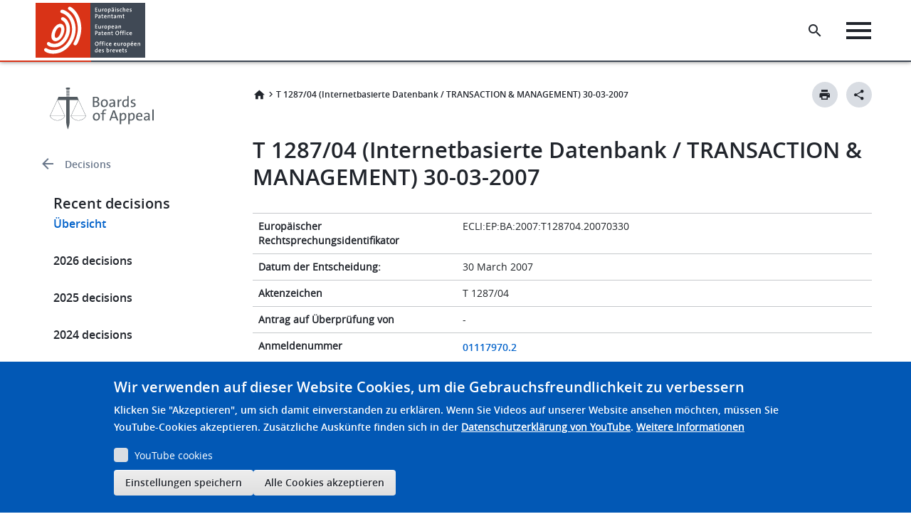

--- FILE ---
content_type: text/html; charset=UTF-8
request_url: https://www.epo.org/de/boards-of-appeal/decisions/t041287du1
body_size: 63704
content:

<!DOCTYPE html>
<html lang="de" dir="ltr" class="h-100">
  <head>
    <meta charset="utf-8" />
<script>var _mtm = window._mtm = window._mtm || [];_mtm.push({"mtm.startTime": (new Date().getTime()), "event": "mtm.Start"});var d = document, g = d.createElement("script"), s = d.getElementsByTagName("script")[0];g.type = "text/javascript";g.async = true;g.src="https://matomo.epo.org/js/container_SPKJjzc5.js";s.parentNode.insertBefore(g, s);</script>
<link rel="canonical" href="https://www.epo.org/de/boards-of-appeal/decisions/t041287du1" />
<meta name="node_id" content="596269" class="elastic" />
<meta name="publication_date_content" content="2007-05-03" class="elastic" />
<meta name="content_type" content="Decisions" class="elastic" />
<meta name="title_content" content="T 1287/04 (Internetbasierte Datenbank / TRANSACTION &amp; MANAGEMENT) 30-03-2007" class="elastic" />
<meta name="node_url" content="/boards-of-appeal/decisions/t041287du1" class="elastic" />
<meta name="language" content="de" class="elastic" />
<meta name="content_type_machine" content="decisions" class="elastic" />
<meta name="decision_number" content="1287" class="elastic" />
<meta name="decision_cited_decisions" content="T 1242/04" class="elastic" />
<meta name="decision_version_code" content="t041287d" class="elastic" />
<meta name="decision_type" content="T: Technical board of appeal" class="elastic" />
<meta name="decision_summary" content="&lt;p&gt;Sachverhalt und Anträge&lt;/p&gt;&lt;p&gt;I. Die europäische Patentanmeldung EP-A-1 280 078, Anmeldenummer 01 117 970.2 (Anmeldetag 24. Juli 2001), betrifft im Wesentlichen eine Vorrichtung und ein Verfahren zur Speicherung von Daten, insbesondere zur Speicherung von Angebots- und Suchprofildaten, und zur Zugriffssteuerung auf diese Daten. Hierbei sind ein Datensatz der Angebotsprofildaten jeweils einem Benutzer einer ersten Benutzergruppe (Verkäufer) und ein Datensatz der Suchprofildaten einem Benutzer einer zweiten Benutzergruppe (Käufer) zugeordnet.&lt;/p&gt;&lt;p&gt;II. Die Recherchenabteilung teilte der Anmelderin in einer Erklärung nach Regel 45 EPÜ mit, dass sinnvolle Ermittlungen über den Stand der Technik auf der Grundlage der Patentansprüche nicht möglich seien, da sich die Ansprüche nur auf nichttechnische Sachverhalte, die nach Artikel 52 (2) und (3) EPÜ von der Patentierbarkeit ausgeschlossen seien, oder auf allgemein bekannte Merkmale zu deren technologischen Umsetzung bezögen. Es fehle daher eine technische Aufgabe, deren Lösung eine erfinderische Tätigkeit beinhalten könnte. Sollten die Mängel behoben werden, könne eine Recherche jedoch noch im Zuge der Prüfung durchgeführt werden.&lt;/p&gt;&lt;p&gt;III. Nach Erhalt dieser Mitteilung, aber noch vor Erhalt des ersten Bescheids der Prüfungsabteilung reichte die Anmelderin eine schriftliche Stellungnahme mit geänderten Ansprüchen ein. Sie bestritt darin das Vorliegen eines Ausschlusstatbestandes nach Artikel 52 (2) EPÜ. Die Erfindung löse vielmehr die technische Aufgabe, eine Vorrichtung und ein Verfahren zur gezielten Zugriffssteuerung auf Daten in einem Datenspeicher zu schaffen, um die gespeicherten Daten mit einem vorgegebenen Suchprofil automatisiert zusammenzuführen. Soweit die Prüfungsabteilung ebenfalls der Auffassung sei, dass der Anmeldungsgegenstand die Patentfähigkeit gemäß Artikel 52 EPÜ erfülle, gehe die Anmelderin davon aus, dass eine erneute Recherche von Amts wegen veranlasst werde.&lt;/p&gt;&lt;p&gt;IV. Die Prüfungsabteilung teilte daraufhin der Anmelderin mit Bescheid vom 19. Dezember 2002 ohne weitere Begründung mit, sie erachte eine Recherche zum Stand der Technik gegenwärtig nicht für &quot;zweckmäßig&quot;. Die Ansprüche der Anmeldung beträfen Gegenstände, die gemäß Artikel 52 (2) und (3) EPÜ als vom Patentschutz ausgeschlossen betrachtet worden seien und dies immer noch würden. Sie beanstandete in diesem Prüfungsbescheid, dass die Erfindung kein technisches Problem löse, zu dessen Überwindung eine erfinderische Tätigkeit erforderlich gewesen wäre. Die Aufgaben, die sich die Anmeldung offenbar stelle, schienen keine technische, sondern nur eine verwaltungsmäßige bzw. organisatorische Lösung zu erfordern. Selbst wenn dieser Einwand nicht greifen sollte, könne die Verwendung trivialer technischer Merkmale, wie sie bei der Anmeldung vorlägen, nicht als erfinderisch angesehen werden.&lt;/p&gt;&lt;p&gt;V. Die Anmelderin nahm hierzu in einem auf den 26. Juni 2003 datierten Schreiben Stellung und reichte geänderte Ansprüche ein, mit unabhängigen Ansprüchen 1 und 20 wie folgt:&lt;/p&gt;&lt;p&gt;&quot;1. Vorrichtung zur Speicherung von Daten und zur gezielten Zugriffssteuerung auf diese Daten,&lt;/p&gt;&lt;p&gt;mit einem Datenspeicher, in dem mehrere Datensätze von Angebotsprofildaten abgespeichert sind, wobei ein Datensatz der Angebotsprofildaten jeweils einer Benutzerschnittstelle einer ersten Benutzergruppe zugeordnet ist,&lt;/p&gt;&lt;p&gt;mit einer Vergleichseinrichtung zur Feststellung einer Übereinstimmung zwischen den Datensätzen der Angebotsprofildaten und einem der Vergleichseinrichtung zugeführten Datensatz von Suchprofildaten, wobei der Datensatz der Suchprofildaten einer Benutzerschnittstelle einer zweiten Benutzergruppe zugeordnet ist, und&lt;/p&gt;&lt;p&gt;mit einer Zugriffskontrolleinrichtung, die den Zugriff auf in dem Datenspeicher gespeicherte Daten über Zugriffsrechtedaten steuert, die jeweils der Benutzerschnittstelle der ersten Benutzergruppe bzw. der Benutzerschnittstelle der zweiten Benutzergruppe zugeordnet sind,&lt;/p&gt;&lt;p&gt;dadurch gekennzeichnet,&lt;/p&gt;&lt;p&gt;dass die Zugriffskontrolleinrichtung der Benutzerschnittstelle der ersten Benutzergruppe einen Zugriff zum Ändern derjenigen Zugriffsrechtedaten automatisch freigibt, die der Benutzerschnittstelle der zweiten Benutzergruppe zugeordnet sind und die den Zugriff auf die Angebotsprofildaten der Benutzerschnittstelle der ersten Benutzergruppe steuern, wenn die Vergleichseinrichtung eine Übereinstimmung zwischen einem Datensatz von Angebotsprofildaten der Benutzerschnittstelle der ersten Benutzergruppe und einem Datensatz von Suchprofildaten der Benutzerschnittstelle der zweiten Benutzergruppe feststellt.&quot;&lt;/p&gt;&lt;p&gt;&quot;20. Verfahren zur Speicherung von Daten und zur gezielten Zugriffssteuerung auf diese Daten, umfassend:&lt;/p&gt;&lt;p&gt;Abspeichern mehrerer Datensätze von Angebotsprofildaten, wobei ein Datensatz der Angebotsprofildaten jeweils einer Benutzerschnittstelle einer ersten Benutzergruppe zugeordnet ist,&lt;/p&gt;&lt;p&gt;Vergleichen zwischen den Datensätzen der Angebotsprofildaten und einem der Vergleichseinrichtung zugeführten Datensatz von Suchprofildaten zur Feststellung einer Übereinstimmung, wobei der Datensatz der Suchprofildaten einer Benutzerschnittstelle einer zweiten Benutzergruppe zugeordnet ist, und&lt;/p&gt;&lt;p&gt;Steuerung des Zugriffs auf in dem Datenspeicher gespeicherte Daten über Zugriffsrechtedaten, die jeweils der Benutzerschnittstelle der ersten Benutzergruppe bzw. der Benutzerschnittstelle der zweiten Benutzergruppe zugeordnet sind,&lt;/p&gt;&lt;p&gt;gekennzeichnet durch&lt;/p&gt;&lt;p&gt;eine automatische Freigabe des Zugriffs der Benutzerschnittstelle der ersten Benutzergruppe zum Ändern derjenigen Zugriffsrechtedaten, die einer Benutzerschnittstelle der zweiten Benutzergruppe zugeordnet sind und die den Zugriff auf die eigenen Angebotsprofildaten der betreffenden Benutzerschnittstelle der ersten Benutzergruppe steuern, wenn eine Übereinstimmung zwischen einem Datensatz von Angebotsprofildaten der betreffenden Benutzerschnittstelle der ersten Benutzergruppe und einem Datensatz von Suchprofildaten der betreffenden Benutzerschnittstelle der zweiten Benutzergruppe besteht.&quot;&lt;/p&gt;&lt;p&gt;VI. Die Anmelderin erklärte in ihrer Stellungnahme, sie habe, nachdem bisher keine Recherche seitens des Amtes erfolgt sei, eine eigene Recherche im Stand der Technik in Auftrag gegeben, bei der drei Druckschriften ermittelt worden seien, die alle zur Erteilung eines europäischen Patents geführt hätten. Im Hinblick auf diesen Stand der Technik bestehe die durch die Erfindung objektiv gelöste technische Aufgabe in der Schaffung einer internet-basierten Datenbank, über die Angebotsprofildaten von einem Verkäufer und Suchprofildaten von einem Käufer miteinander verglichen würden. Bei der Erfindung sei der Detaillierungsgrad, mit dem die Angebotsprofildaten dem Käufer zur Verfügung stünden, seitens des Verkäufers steuerbar. Insbesondere diese Steuerung der Zugriffsrechtedaten verleihe der Erfindung technischen Charakter und leiste einen erfinderischen Beitrag zum Stand der Technik.&lt;/p&gt;&lt;p&gt;VII. In einem Ladungsbescheid wiederholte die Prüfungsabteilung ihre negative Beurteilung der Anmeldung. Eine Recherche sei zurecht nicht in Betracht gezogen worden, weil aufgrund der technischen Einfachheit der beanspruchten Gegenstände, beziehungsweise des Mangels an nicht nahe liegenden technischen Merkmalen, davon auszugehen sei, dass diese dem Stand der Technik angehörten und daher eine sinnvolle Ermittlung dieser grundlegenden technischen Merkmale nicht möglich gewesen sei.&lt;/p&gt;&lt;p&gt;Sie nehme zwar den von der Anmelderin zitierten Stand der Technik zur Kenntnis, sei aber der Meinung, dass dieser zur Beurteilung der erhobenen Einwände nicht von Bedeutung sei.&lt;/p&gt;&lt;p&gt;Die beanspruchte manuelle Eingabe bzw. Änderung von Zugriffsrechten für eine Datenbank, die im Falle einer Übereinstimmung zweier Datensätze erfolgen könne, beschreibe nur administrative Tätigkeiten unter Verwendung allgemein technischer Geräte. Die Überprüfung einer Übereinstimmung von Daten sei als trivial anzusehen und dem Fachmann bekannt. Auch die von der Anmelderin angegebene Aufgabe beschreibe lediglich eine administrative Änderung von Zugriffsrechten unter Verwendung allgemein bekannter technischer Hilfsmittel. Sowohl die genutzten Geräte als auch die von diesen ausgeführten Tätigkeiten würden allgemein bekannte Verfahren und Systeme betreffen, die nur zur Lösung eines administrativen Problems implementiert würden. Ein Fachmann würde ohne erfinderisches Zutun zum Gegenstand der Ansprüche 1 und 20 gelangen.&lt;/p&gt;&lt;p&gt;VIII. Nachdem ein Antrag auf Terminverschiebung abgelehnt worden war, beantragte die Anmelderin eine Entscheidung nach Lage der Akten. Die Prüfungsabteilung hat die Anmeldung daraufhin schriftlich in einer auf den 11. Juni 2004 datierten Entscheidung nur unter Bezugnahme auf das schriftliche Verfahren, ohne weitere inhaltliche Begründung, zurückgewiesen. Die Begründung hat den folgenden Wortlaut:&lt;/p&gt;&lt;p&gt;&quot;Im Bescheid/In den Bescheiden vom 19.12.2002, 28.10.2003 wurde dem Anmelder mitgeteilt, dass und aus welchen Gründen die Anmeldung nicht die Erfordernisse des EPÜ erfüllt.&lt;/p&gt;&lt;p&gt;Der Anmelder hat auf den letzten Bescheid keine Stellungnahme oder Änderungen eingereicht, sondern mit einer am 06.05.2004, also fristgerecht eingegangenen Eingabe, Entscheidung nach Lage der Akten beantragt.&lt;/p&gt;&lt;p&gt;Die europäische Patentanmeldung wird daher aufgrund des Art. 97 (1) EPÜ zurückgewiesen.&quot;&lt;/p&gt;&lt;p&gt;IX. Die Anmelderin (Beschwerdeführerin) hat am 21. August 2004 unter Zahlung der Gebühr Beschwerde eingelegt und beantragt, die Zurückweisungsentscheidung der Prüfungsabteilung aufzuheben und ein europäisches Patent auf der Grundlage der geltenden Anmeldungsunterlagen mit den geänderten Patentansprüchen vom 26. Juni 2003 zu erteilen.&lt;/p&gt;&lt;p&gt;Mit Schreiben vom 21. Oktober 2004 hat die Beschwerdeführerin die Beschwerde näher begründet und neue Beschreibungsseiten 1 bis 4b eingereicht. Hilfsweise wurde die Anberaumung einer mündlichen Verhandlung beantragt.&lt;/p&gt;&lt;p&gt;X. In der Ladung zu einer mündlichen Verhandlung teilte die Kammer der Beschwerdeführerin ihre Absicht mit, die Angelegenheit an die erste Instanz zur Fortsetzung des Prüfungsverfahrens unter Durchführung einer Recherche zurückzuverweisen. Die beantragte Rückzahlung der Beschwerdegebühr könne jedoch voraussichtlich wegen fehlender Billigkeit nicht zurückerstattet werden.&lt;/p&gt;&lt;p&gt;Die Sach- und Rechtslage wurde in einer mündlichen Verhandlung am 30. März 2007 mit der Beschwerdeführerin erörtert. Am Ende der mündlichen Verhandlung wurde die Entscheidung über die Beschwerde von der Kammer verkündet.&lt;/p&gt;&lt;p&gt;XI. Die Beschwerdeführerin hat beantragt, die Entscheidung der Prüfungsabteilung vom 11. Juni 2004 aufzuheben, ein europäisches Patent auf der Grundlage der geltenden Anmeldungsunterlagen mit den Patentansprüchen vom 26. Juni 2003 sowie den neuen Beschreibungsseiten 1 bis 4b zu erteilen und die Rückzahlung der Beschwerdegebühr anzuordnen.&lt;/p&gt;&lt;p&gt;XII. Die Beschwerdeführerin begründete den Antrag auf Rückzahlung der Beschwerdegebühr mit wesentlichen Verfahrensmängeln.&lt;/p&gt;&lt;p&gt;Im Anmeldeverfahren sei kein europäischer Recherchenbericht erstellt und damit keine vollständige erstinstanzliche Prüfung durchgeführt worden, was einen wesentlichen Verfahrensmangel darstelle. Die Bedingungen für einen europäischen Recherchenbericht seien aber erfüllt gewesen. Die Ausnahmen für eine unvollständige Recherche gemäß Regel 45 EPÜ träfen nur dann zu, wenn aufgrund des Inhalts und der Ansprüche der europäischen Patentanmeldung eine sinnvolle Ermittlung des Standes der Technik nicht möglich sei. Die vorliegende Anmeldung weise derart gravierende Mängel nicht auf. Der Anspruchsgegenstand sei deutlich unter Angabe von Merkmalen definiert, denen unter Heranziehung der geltenden Rechtsprechung und Praxis des europäischen Patentamtes ohne weiteres technischer Charakter bescheinigt werden könne. Schließlich seien auf dem gleichen Gebiet schon mehrere europäische Patente erteilt worden.&lt;/p&gt;&lt;p&gt;Die Ausnahmen für eine unvollständige Recherche gemäß Regel 45 EPÜ lägen daher nicht vor. Es hätte daher eine zusätzliche Recherche durchgeführt werden müssen.&lt;/p&gt;&lt;p&gt;In Bezug auf die im erstinstanzlichen Verfahren erhobenen Beanstandungen der fehlenden erfinderischen Tätigkeit habe sie in den schriftlichen Bescheidserwiderungen vom 19. Juni 2002 und 26. Juni 2003 zu der Regel 45-Erklärung vom 18. April 2002 und dem Prüfungsbescheid vom 19. Dezember 2002 Stellung genommen. Sie habe darin ausführlich dargelegt, warum der Anmeldungsgegenstand die Erfordernisse der Technizität, Neuheit und erfinderischen Tätigkeit erfülle. Durch die zweiteilige Anspruchsfassung sei es für die Prüfungsabteilung sofort und zweifelsfrei erkennbar gewesen, welche technischen Merkmale der Erfindung den neuen und erfinderischen Beitrag zum Stand der Technik bilden und daher nach Auffassung der Anmelderin keinesfalls dem allgemeinen Fachwissen zugerechnet werden sollten.&lt;/p&gt;&lt;p&gt;Die Prüfungsabteilung habe die Beanstandungen nur in sehr pauschaler Weise, ohne näheres Eingehen auf die Argumente der Beschwerdeführerin aufrechterhalten und auch keinen Nachweis für den von ihr angezogenen, aber von der Beschwerdeführerin bestrittenen Stand der Technik erbracht. Hierdurch habe sie der Beschwerdeführerin das rechtliche Gehör in eklatanter Weise verweigert. Da die Zurückweisungsentscheidung keine eigene Begründung, sondern nur einen Verweis auf diese Prüfungsbescheide enthalte, liege außerdem auch ein Begründungsmangel vor. In ähnlich gelagerten Fällen habe das deutsche Bundespatentgericht in den Beschlüssen 34 W(pat) 110/87 und 30 W(pat) 49/02 die Rückzahlung der Beschwerdegebühr angeordnet.&lt;/p&gt;&lt;p&gt;Die Rückzahlung der Beschwerdegebühr sei daher rechtens. Daran ändere auch nichts, dass die Beschwerdeführerin die Gelegenheit zu einer mündlichen Verhandlung vor der Prüfungsabteilung nicht wahrgenommen und einen Antrag auf Entscheidung nach Lage der Akten gestellt habe. Aufgrund der vorhergehenden pauschal negativen Prüfungsbescheide musste die Beschwerdeführerin mit einem negativen Ausgang des Verfahrens und erhöhten Kosten für die Anfahrt von München zur Zweigstelle Den Haag rechnen, wo die mündliche Verhandlung stattfinden sollte. Es könne der Beschwerdeführerin nicht zur Last gelegt werden, die für sie kostenmäßig günstigere Verfahrensvariante einer schnellen Klärung der Rechtslage durch die Beschwerdekammern gewählt zu haben.&lt;/p&gt;" class="elastic" />
<meta name="decision_file_status" content="u" class="elastic" />
<meta name="decision_type_id" content="65893" class="elastic" />
<meta name="decision_lang_code" content="t041287u1" class="elastic" />
<meta name="decision_ipc_class" content="G06F 17/60" class="elastic" />
<meta name="decision_application_title" content="Vorrichtung und Verfahren zur Speicherung von Daten und zur gezielten Zugriffssteuerung auf diese Daten" class="elastic" />
<meta name="decision_case_number" content="T 1287/04" class="elastic" />
<meta name="decision_dispatched" content="2007-05-03" class="elastic" />
<meta name="decision_relevant_legal_provisions_rule" content="European Patent Convention R 45 1973, European Patent Convention R 67 1973, European Patent Convention R 68(2) 1973" class="elastic" />
<meta name="decision_relevant_legal_provisions" content="European Patent Convention Art 52(2) 1973, European Patent Convention Art 52(3) 1973, European Patent Convention Art 56 1973, European Patent Convention Art 92 1973, European Patent Convention Art 111 1973, European Patent Convention Art 113 1973, European Patent Convention Art 162(2) 1973, European Patent Convention R 45 1973, European Patent Convention R 67 1973, European Patent Convention R 68(2) 1973" class="elastic" />
<meta name="decision_distribution" content="An die Kammervorsitzenden verteilt (C)" class="elastic" />
<meta name="decision_catchword_headnote" content="FALSE" class="elastic" />
<meta name="decision_headword" content="Internetbasierte Datenbank / TRANSACTION &amp; MANAGEMENT" class="elastic" />
<meta name="decision_cited_decisions_filter" content="T 1242/04 T1242/4" class="elastic" />
<meta name="decision_applicant_name" content="TransAction &amp; Management GmbH" class="elastic" />
<meta name="decision_distribution_id" content="65887" class="elastic" />
<meta name="decision_code_pattern" content="t041287du1" class="elastic" />
<meta name="decision_reasons" content="&lt;p&gt;Entscheidungsgründe&lt;/p&gt;&lt;p&gt;1. Die Beschwerde erfüllt die Erfordernisse der Artikel 106 bis 108 EPÜ sowie die Erfordernisse der Regeln 1 und 64 EPÜ und ist daher zulässig.&lt;/p&gt;&lt;p&gt;Die Beschwerde ist auch begründet.&lt;/p&gt;&lt;p&gt;2. Die Beschwerdeführerin hat das Fehlen eines europäischen Recherchenberichts und einer vollständigen erstinstanzlichen Prüfung als wesentlichen Verfahrensmangel gerügt. Nach ihrer Meinung sei die Anmeldung nämlich nicht, wie von den Recherchen- und Prüfungsabteilungen behauptet, mit gravierenden Mängel behaftet, die einer vollständigen Recherche entgegenstünden. Was die Patentfähigkeit&lt;/p&gt;&lt;p&gt;des Anmeldungsgegenstandes betreffe, seien ihre Ausführungen vom 26. Juni 2003 von der Prüfungsabteilung weder in ihren Bescheiden noch in ihrer Entscheidung berücksichtigt worden.&lt;/p&gt;&lt;p&gt;3. Die Voraussetzungen für eine unvollständige Recherche haben in der Tat weder zum Zeitpunkt des Erlasses der Erklärung nach Regel 45 EPÜ, noch später im Prüfungsverfahren vorgelegen.&lt;/p&gt;&lt;p&gt;3.1 Voraussetzung für das Verfahren nach Regel 45 EPÜ ist, dass &quot;die europäische Patentanmeldung den Vorschriften dieses Übereinkommens so wenig entspricht, dass es nicht möglich ist, auf der Grundlage aller oder einiger Patentansprüche sinnvolle Ermittlungen über den Stand der Technik durchzuführen&quot;.&lt;/p&gt;&lt;p&gt;3.2 Grundsätzlich ergibt sich aus dem gesamten Verfahrenssystem des EPÜ die Pflicht zur Erstellung einer Recherche: wenn der Anmeldetag feststeht und die Anmeldung nicht nach Artikel 90 (3) EPÜ als zurückgenommen gilt, ist ein europäischer Recherchenbericht zu erstellen (Artikel 92 EPÜ).&lt;/p&gt;&lt;p&gt;Seit 1979 müssen europäische Patentanmeldungen auf allen Gebieten der Technik unbeschränkt behandelt werden (siehe Artikel 162 (2) EPÜ und den Beschluss des Verwaltungsrates vom 21. Dezember 1978, ABl. EPA 1979, 7). Das schließt eine Ungleichbehandlung bestimmter Gebiete der Technik bei Recherche und Sachprüfung aus. Eine der Regel 39 PCT entsprechende Bestimmung, auf gewissen Gebieten keine Recherche durchführen zu müssen, findet sich im EPÜ nicht. Eine Beschränkung der Recherche und Sachprüfung wäre nur für Gebiete zulässig, die nicht dem Gesamtgebiet der Technik zuzurechnen sind.&lt;/p&gt;&lt;p&gt;3.3 Von der grundsätzlichen Verpflichtung des Artikels 92 EPÜ, einen Recherchenbericht - mit dem in Regel 44 EPÜ vorgesehenen Inhalt - zu erstellen, sind im EPÜ nur die folgenden Ausnahmen vorgesehen: Regel 46 EPÜ bei Nichteinheitlichkeit der Erfindung und Regel 45 EPÜ bei Mängel der Anmeldung, die es unmöglich machen, sinnvolle Ermittlungen über den Stand der Technik durchzuführen.&lt;/p&gt;&lt;p&gt;3.4 Ermittlungen über den Wissensstand außerhalb des Gesamtgebiets der Technik, wie beispielsweise die Recherche von rein wirtschaftlichen oder rechtlichen Aspekten eines Geschäftsverfahrens, sind in aller Regel nicht sinnvoll, da die Ergebnisse solcher Ermittlungen für die Frage der Patentierbarkeit des Anspruchsgegenstandes irrelevant wären. Recherchen und Sachprüfungen außerhalb des Bereichs der Technik könnten vom EPA auch nicht vollständig und zuverlässig durchgeführt werden, da nur die technische Vorbildung der Prüfer, nicht aber die Fachkunde, die für die Recherche und Sachprüfung auf außertechnischen Gebieten erforderlich wäre, organisatorisch gewährleistet wird (siehe Artikel 18 (2) EPÜ).&lt;/p&gt;&lt;p&gt;3.5 Keinesfalls kann aber die Trivialität oder das Naheliegen der technischen Aspekte einer Erfindung als Grund für eine unvollständige Recherche unter Regel 45 EPÜ herangezogen werden (siehe T 1242/04 - Bereitstellung produktspezifischer Daten/MAN, Punkt 9 der Entscheidungsgründe, zur Veröffentlichung im ABl. EPA vorgesehen). Die Ermittlung und die Zitierung eines oder einiger weniger Dokumente zum Stand der Technik sind bei trivialen Gegenständen immer möglich. Sie sind auch sinnvoll, um dem Grundsatz des rechtlichen Gehörs im Prüfungsverfahren nicht von vornherein die Grundlage zu entziehen und eine Entscheidung über die Patentfähigkeit der Erfindung zu ermöglichen, die zutreffend und überzeugend begründet werden kann. Nicht zuletzt steht der Pflicht zur Zahlung einer Recherchengebühr ein Anspruch auf eine faire Gegenleistung in Form einer Recherche gegenüber, dem sich die Recherchenbehörde nur unter den gesetzlich bestimmten eng auszulegenden Voraussetzungen der Regel 45 EPÜ entziehen darf.&lt;/p&gt;&lt;p&gt;3.6 Die vorliegende Erfindung betrifft im Wesentlichen ein elektronisches Handelssystem und ist damit einem modernen Gebiet der Technik zuzurechnen. Die Ansprüche beziehen sich auf die Speicherung von Daten in einem Datenspeicher (elektronische Datenbank) und auf die gezielte Zugriffssteuerung auf diese Daten, so dass dem Anspruchsgegenstand ohne Zweifel Technizität zuzubilligen ist. Ein Ausschlusstatbestand nach Artikel 52 (2) und (3) EPÜ liegt daher, entgegen der von der Recherchenabteilung erklärten Auffassung, nicht vor.&lt;/p&gt;&lt;p&gt;Der Umstand, dass die Erfindung auf dem Gebiet elektronischer Handelssysteme liegt und damit in den Ansprüchen auch handelsrechtliche Aspekte zum Tragen kommen, ändert an dem technischen Gesamtcharakter des Anspruchsgegenstandes nichts.&lt;/p&gt;&lt;p&gt;Es liegen auch keine anderen Gründe vor, die eine Recherche ausschließen könnten. Die Erfindung ist, insbesondere was die technischen Aspekte der Erfindung betrifft, so deutlich und vollständig offenbart, dass sie vom fachkundigen Leser ohne große Mühe verstanden werden kann. Ermittlungen über den Stand der Technik sind in Bezug auf diese technischen Aspekte ohne weiteres möglich.&lt;/p&gt;&lt;p&gt;Die Durchführung der Recherche liefert die Grundlage für die materielle Prüfung der Erfindung und ist daher sinnvoll. Die Voraussetzungen für die Anwendung der Regel 45 EPÜ sind bei der vorliegenden Anmeldung somit nicht gegeben.&lt;/p&gt;&lt;p&gt;3.7 Wenn die gesetzlichen Ausnahmen von Artikel 92 EPÜ nicht oder nicht für den gesamten Anmeldungsgegenstand vorliegen, im vorliegenden Fall also die Erklärung nach Regel 45 EPÜ zu Unrecht ergangen ist, ist die Recherche in der Regel nachzuholen bzw. zu ergänzen. Daher weisen die Prüfungsrichtlinien die Prüfungsabteilung an, in diesen Fällen eine &quot;zusätzliche Recherche&quot; zu veranlassen (siehe Kapitel B-III, 4.2 in der Fassung Juli 1999 bzw. Kapitel B-II, 4.2 in der Fassung Juni 2005). Allenfalls wäre unter diesen Umständen zu fragen, ob sich in besonders gelagerten Ausnahmefällen eine Recherche im dokumentierten Stand der Technik erübrigt.&lt;/p&gt;&lt;p&gt;Nach Auffassung der Kammer wäre dies im Rahmen der Sachprüfung auf die Patentierbarkeitserfordernisse nur dann zulässig, wenn ausschließlich technische Aspekte vorliegen, die prima facie keines druckschriftlichen Bekanntheitsnachweises bedürfen, insbesondere weil sie vollständig dem notorischen Fachwissen zugerechnet werden müssen oder unstreitig als allgemeines Fachwissen anzusehen sind (siehe T 1242/04, a.a.O.).&lt;/p&gt;&lt;p&gt;Ein solcher Sonderfall ist bei dem vorliegenden Sachverhalt nicht gegeben, da der Anmeldungsgegenstand über die bloße Automatisierung einer nichttechnischen Lehre mithilfe konventioneller Hardware-Komponenten hinausgeht und die pauschale Berufung auf allgemeines Fachwissen streitig ist. Die zusätzliche Recherche ist daher zu Unrecht unterblieben.&lt;/p&gt;&lt;p&gt;4. Ob dieser Fehler unter den gegebenen Umständen ein wesentlicher Verfahrensmangel im Sinne von Regel 67 EPÜ ist, wie die Beschwerdeführerin geltend macht, kann dahingestellt bleiben, da jedenfalls die Zurückweisungsentscheidung einen gravierenden Begründungsmangel aufweist, der die Rückzahlung der Beschwerdegebühr rechtfertigt.&lt;/p&gt;&lt;p&gt;4.1 Beschwerdefähige Entscheidungen sind nach Regel 68 (2) EPÜ zu begründen. Anstelle eine Begründung für die Zurückweisung der Anmeldung zu geben, verweist die Entscheidung der Prüfungsabteilung auf die Bescheide vom 19. Dezember 2002 und 28. Oktober 2003.&lt;/p&gt;&lt;p&gt;4.2 In diesen Bescheiden wurde beanstandet, dass der Anspruchsgegenstand nicht auf einer erfinderischen Tätigkeit beruhe. Die Begründung hierfür erschöpfte sich im wesentlichen in der wiederholten Behauptung, die technischen Merkmale der Erfindung seien, soweit vorhanden, &quot;trivial&quot;.&lt;/p&gt;&lt;p&gt;4.3 Zwar ist der Prüfungsabteilung darin wohl zuzustimmen, dass am Anmeldetag technische Merkmale wie das Vorhandensein eines Datenspeichers, einer Benutzerschnittstelle, einer Vergleichseinrichtung oder einer Zugriffskontrolleinrichtung für sich genommen notorisch waren. Daraus folgt aber natürlich nicht, dass ein Anspruchsgegenstand, der solche Merkmale im Rahmen einer technischen Lehre sinnvoll verknüpft, als Ganzes ohne weitere Begründung dem allgemeinen Fachwissen zuzurechnen oder durch dieses in trivialer Weise nahe gelegt wäre.&lt;/p&gt;&lt;p&gt;Die Anmelderin hat sich im vorliegenden Fall ausdrücklich unter Angabe von Gründen gegen die pauschale Abwertung ihrer Erfindung durch die Prüfungsabteilung gewehrt. Die beanspruchte Datenspeicherung und Zugriffssteuerung ist in der Tat zu komplex, um ohne konkreten Stand der Technik eine Beurteilung der erfinderischen Tätigkeit in nachvollziehbarer Weise begründen zu können.&lt;/p&gt;&lt;p&gt;4.4 Der trotz der Einwände der Anmelderin fehlende Nachweis des relevanten Standes der Technik, die sich in Behauptungen erschöpfende Begründung für das Fehlen der erfinderischen Tätigkeit und die unzureichende Auseinandersetzung mit den von der Anmelderin vorgebrachten Argumenten verletzen das in Artikel 113 EPÜ verankerte Recht auf rechtliches Gehör. Eine sofortige Zurückweisungsentscheidung war bei dieser Sachlage unzulässig, auch wenn die Anmelderin im vorliegenden Fall eine Entscheidung nach Lage der Akten beantragt hatte. Einen derartigen Antrag kann die Prüfungsabteilung nicht von ihrer Verpflichtung entbinden, Einwände gegen die Patentfähigkeit zu begründen und diese Gründe vor einer Zurückweisungsentscheidung, gegebenenfalls unter Fortsetzung der Prüfung im schriftlichen Verfahren, mitzuteilen.&lt;/p&gt;&lt;p&gt;Es kann dahingestellt bleiben, ob die bloße Bezugnahme auf mehrere Bescheide des vorhergehenden Verfahrens eine Begründung im Sinne der Regel 68 (2) EPÜ ist. Die Prüfungsbescheide geben aus den oben genannten Gründen jedenfalls keine ausreichende Begründung für die Zurückweisung der Anmeldung.&lt;/p&gt;&lt;p&gt;4.5 Ein Begründungsmangel ist regelmäßig ein wesentlicher Verfahrensmangel im Sinne von Regel 67 EPÜ und rechtfertigt bei Billigkeit die Rückzahlung der Beschwerdegebühr.&lt;/p&gt;&lt;p&gt;Das Fernbleiben der Anmelderin von der mündlichen Verhandlung, die vor der Prüfungsabteilung in Den Haag hätte stattfinden sollen, lässt im vorliegenden Fall die Rückzahlung nicht als unbillig erscheinen, da sie aufgrund des schriftlichen Verfahrens nicht darauf vertrauen konnte, mit ihren Argumenten gehört zu werden. Das Verhalten der Beschwerdeführerin im erstinstanzlichen Verfahren kann daher nicht als Verfahrensmissbrauch gewertet und auch unter dem Gesichtpunkt der allgemeinen Mitwirkungspflicht eines Anmelders an einer effizienten Verfahrensdurchführung nicht beanstandet werden.&lt;/p&gt;&lt;p&gt;Dem Antrag auf Rückzahlung der Beschwerdegebühr nach Regel 67 EPÜ wird daher stattgegeben.&lt;/p&gt;&lt;p&gt;5. Da die Prüfungsabteilung keine zusätzliche Recherche veranlasst und den von ihr geltend gemachten, aber bestrittenen Stand der Technik nicht nachgewiesen hat, kann die Prüfung auf Patentfähigkeit nicht als abgeschlossen gelten. Daher ist die Angelegenheit an die Prüfungsabteilung mit der Maßgabe zurückzuverweisen, eine zusätzliche Recherche zu veranlassen und auf der Grundlage der geltenden Ansprüche die Prüfung fortzusetzen.&lt;/p&gt;" class="elastic" />
<meta name="decision_order" content="&lt;p&gt;ENTSCHEIDUNGSFORMEL&lt;/p&gt;&lt;p&gt;Aus diesen Gründen wird entschieden:&lt;/p&gt;&lt;p&gt;1. Die angefochtene Entscheidung wird aufgehoben.&lt;/p&gt;&lt;p&gt;2. Die Sache wird zur weiteren Prüfung an die Prüfungsabteilung zurückverwiesen mit der Maßgabe, eine zusätzliche Recherche zu veranlassen und die Prüfung auf dieser Grundlage fortzusetzen.&lt;/p&gt;&lt;p&gt;3. Die Rückzahlung der Beschwerdegebühr wird angeordnet.&lt;/p&gt;" class="elastic" />
<meta name="decision_file_version" content="1" class="elastic" />
<meta name="decision_pdf_file" content="https://www.epo.org/boards-of-appeal/decisions/pdf/t041287du1.pdf" class="elastic" />
<meta name="decision_relevant_legal_provisions_article" content="European Patent Convention Art 52(2) 1973, European Patent Convention Art 52(3) 1973, European Patent Convention Art 56 1973, European Patent Convention Art 92 1973, European Patent Convention Art 111 1973, European Patent Convention Art 113 1973, European Patent Convention Art 162(2) 1973" class="elastic" />
<meta name="decision_case_number_filter" content="T 1287/04 T1287/4 T 1287/4" class="elastic" />
<meta name="decision_title" content="T 1287/04 (Internetbasierte Datenbank / TRANSACTION &amp; MANAGEMENT) 30-03-2007" class="elastic" />
<meta name="decision_proceedings_language" content="DE" class="elastic" />
<meta name="decision_file_language" content="DE" class="elastic" />
<meta name="decision_file_size" content="39203" class="elastic" />
<meta name="decision_keywords" content="&lt;p&gt;Nichtdurchführung einer Recherche&lt;/p&gt;&lt;p&gt;Begründungsmangel (bejaht)&lt;/p&gt;&lt;p&gt;Rückzahlung der Beschwerdegebühr (bejaht)&lt;/p&gt;&lt;p&gt;Zurückverweisung an 1. Instanz&lt;/p&gt;" class="elastic" />
<meta name="decision_board" content="3.5.01" class="elastic" />
<meta name="decision_application_number" content="01117970.2" class="elastic" />
<meta name="publication_date" content="2007-05-03" class="elastic" />
<meta name="decision_euro_case_law_id" content="ECLI:EP:BA:2007:T128704.20070330" class="elastic" />
<meta name="decision_parte" content="Only ex partes" class="elastic" />
<meta name="decision_date" content="2007-03-30" class="elastic" />
<meta name="Generator" content="Drupal 10 (https://www.drupal.org)" />
<meta name="MobileOptimized" content="width" />
<meta name="HandheldFriendly" content="true" />
<meta name="viewport" content="width=device-width, initial-scale=1.0" />
<style>div#sliding-popup, div#sliding-popup .eu-cookie-withdraw-banner, .eu-cookie-withdraw-tab {background: #0779bf} div#sliding-popup.eu-cookie-withdraw-wrapper { background: transparent; } #sliding-popup h1, #sliding-popup h2, #sliding-popup h3, #sliding-popup p, #sliding-popup label, #sliding-popup div, .eu-cookie-compliance-more-button, .eu-cookie-compliance-secondary-button, .eu-cookie-withdraw-tab { color: #ffffff;} .eu-cookie-withdraw-tab { border-color: #ffffff;}</style>
<link rel="icon" href="/themes/custom/epo_org/favicon.ico" type="image/vnd.microsoft.icon" />
<link rel="alternate" hreflang="de" href="https://www.epo.org/de/boards-of-appeal/decisions/t041287du1" />

    <title>T 1287/04 (Internetbasierte Datenbank / TRANSACTION &amp; MANAGEMENT) 30-03-2007 | epo.org</title>
    <link rel="stylesheet" media="all" href="/sites/default/files/css/css_QLhCAWq3DvLDuDKZ75gLmdsd6uB93LNOIikc48c9kOk.css?delta=0&amp;language=de&amp;theme=epo_org&amp;include=[base64]" />
<link rel="stylesheet" media="all" href="/sites/default/files/css/css_FZbQm65r1jWgX1qFarYLw_njOQSpVJ41XalW9QnZFaE.css?delta=1&amp;language=de&amp;theme=epo_org&amp;include=[base64]" />

    <script type="application/json" data-drupal-selector="drupal-settings-json">{"path":{"baseUrl":"\/","pathPrefix":"de\/","currentPath":"node\/596269","currentPathIsAdmin":false,"isFront":false,"currentLanguage":"de"},"pluralDelimiter":"\u0003","suppressDeprecationErrors":true,"ajaxPageState":{"libraries":"[base64]","theme":"epo_org","theme_token":null},"ajaxTrustedUrl":[],"photoswipe":{"options":{"showHideAnimationType":"zoom","showAnimationDuration":333,"hideAnimationDuration":333,"zoomAnimationDuration":333,"maxWidthToAnimate":800,"easing":"cubic-bezier(.4,0,.22,1)","bgOpacity":1,"spacing":0.12,"initialZoomLevel":"fit","secondaryZoomLevel":"2.5","maxZoomLevel":"4","allowPanToNext":true,"loop":true,"wheelToZoom":false,"pinchToClose":true,"clickToCloseNonZoomable":false,"closeOnVerticalDrag":true,"trapFocus":false,"returnFocus":false,"escKey":true,"arrowKeys":true,"imageClickAction":"next","tapAction":"next","doubleTapAction":"zoom-or-close","bgClickAction":"next","closeTitle":"Close","zoomTitle":"Zoom","arrowPrevTitle":"Previous","arrowNextTitle":"Next","indexIndicatorSep":" \/ ","errorMsg":"\u003Cdiv class=\u0022pswp__error-msg\u0022\u003E\u003Ca href=\u0022%url%\u0022 target=\u0022_blank\u0022\u003EThe image\u003C\/a\u003E could not be loaded.\u003C\/div\u003E","preload":[1,1],"preloaderDelay":1,"mainClass":"","showHideOpacity":false,"maxSpreadZoom":2,"closeOnScroll":true,"mouseUsed":false,"history":true,"focus":true,"modal":true}},"simple_popup_blocks":{"settings":[{"langcode":"en","uid":"launch_popup","type":0,"css_selector":"1","identifier":"block-epo-org-launchpopup","layout":"4","visit_counts":"0","overlay":false,"trigger_method":0,"trigger_selector":"#custom-css-id","delay":0,"enable_escape":"1","trigger_width":null,"minimize":false,"close":"1","use_time_frequency":false,"time_frequency":"604800","show_minimized_button":false,"width":"800","cookie_expiry":"100","status":"1"}]},"youtubeCookies":{"cookieCategory":"video","action":"popup","thumbnailLabel":"Open the YouTube cookie consent pop-up","popupMessage":"\u003Cdiv class=\u0022youtube-cookies-popup-message\u0022\u003EDieses Video wird von YouTube geladen, das Ihre Daten zu Tracking-Zwecken nutzen kann. Zus\u00e4tzliche Ausk\u00fcnfte finden sich in der \u003Ca target=\u0022_blank\u0022 href=\u0022https:\/\/support.google.com\/youtube\/answer\/2801895?hl=de\u0022\u003EDatenschutzerkl\u00e4rung von YouTube\u003C\/a\u003E.\u003C\/div\u003E\n","manageButton":"\u003Cbutton class=\u0022youtube-cookies-button youtube-cookies-button--manage youtube-cookies-button--manage-eu_cookie_compliance\u0022\u003EYouTube-Cookies verwalten\u003C\/button\u003E\n","okButton":"\u003Cbutton class=\u0022youtube-cookies-button youtube-cookies-button--accept\u0022\u003ENur f\u00fcr dieses Video akzeptieren\u003C\/button\u003E\n","exitButton":"\u003Cbutton class=\u0022youtube-cookies-button youtube-cookies-button--reject\u0022\u003EBeenden\u003C\/button\u003E\n","thumbnailMarkup":"\u003Csvg class=\u0022youtube_cookies__play-icon\u0022 height=\u0022100%\u0022 viewBox=\u00220 0 68 48\u0022 width=\u0022100%\u0022\u003E\u003Cpath class=\u0022youtube_cookies__play-icon__fill\u0022 d=\u0022M66.52,7.74c-0.78-2.93-2.49-5.41-5.42-6.19C55.79,.13,34,0,34,0S12.21,.13,6.9,1.55 C3.97,2.33,2.27,4.81,1.48,7.74C0.06,13.05,0,24,0,24s0.06,10.95,1.48,16.26c0.78,2.93,2.49,5.41,5.42,6.19 C12.21,47.87,34,48,34,48s21.79-0.13,27.1-1.55c2.93-0.78,4.64-3.26,5.42-6.19C67.94,34.95,68,24,68,24S67.94,13.05,66.52,7.74z\u0022 fill=\u0022#f00\u0022\u003E\u003C\/path\u003E\u003Cpath d=\u0022M 45,24 27,14 27,34\u0022 fill=\u0022#fff\u0022\u003E\u003C\/path\u003E\u003C\/svg\u003E\u003Cpicture class=\u0022youtube-cookies__thumbnail__picture\u0022\u003E\u003Csource srcset=\u0022https:\/\/i.ytimg.com\/vi_webp\/videoId\/sddefault.webp, https:\/\/i.ytimg.com\/vi_webp\/videoId\/maxresdefault.webp 2x\u0022 type=\u0022image\/webp\u0022\u003E\u003Csource srcset=\u0022https:\/\/i.ytimg.com\/vi\/videoId\/sddefault.jpg, https:\/\/i.ytimg.com\/vi\/videoId\/maxresdefault.jpg 2x\u0022 type=\u0022image\/jpeg\u0022\u003E\u003Cimg class=\u0022oembed-lazyload__img\u0022 src=\u0022https:\/\/i.ytimg.com\/vi\/videoId\/sddefault.jpg\u0022 width=\u0022300\u0022 height=\u0022182\u0022 alt=\u0022Video-Miniaturbild\u0022\u003E\u003C\/picture\u003E"},"eu_cookie_compliance":{"cookie_policy_version":"1.0.0","popup_enabled":true,"popup_agreed_enabled":false,"popup_hide_agreed":false,"popup_clicking_confirmation":false,"popup_scrolling_confirmation":false,"popup_html_info":"\u003Cdiv aria-labelledby=\u0022popup-text\u0022  class=\u0022eu-cookie-compliance-banner eu-cookie-compliance-banner-info eu-cookie-compliance-banner--categories\u0022\u003E\n  \u003Cdiv class=\u0022popup-content info eu-cookie-compliance-content\u0022\u003E\n        \u003Cdiv id=\u0022popup-text\u0022 class=\u0022eu-cookie-compliance-message\u0022 role=\u0022document\u0022\u003E\n      \u003Ch2\u003EWir verwenden auf dieser Website Cookies, um die Gebrauchsfreundlichkeit zu verbessern\u003C\/h2\u003E\u003Cp\u003EKlicken Sie \u0022Akzeptieren\u0022, um sich damit einverstanden zu erkl\u00e4ren.\u0026nbsp;\u003C\/p\u003E\u003Cp\u003EWenn Sie Videos auf unserer Website ansehen m\u00f6chten, m\u00fcssen Sie YouTube-Cookies akzeptieren. Zus\u00e4tzliche Ausk\u00fcnfte finden sich in der\u0026nbsp;\u003Ca href=\u0022https:\/\/support.google.com\/youtube\/answer\/2801895?hl=de\u0022\u003EDatenschutzerkl\u00e4rung von YouTube\u003C\/a\u003E.\u003C\/p\u003E\n              \u003Cbutton type=\u0022button\u0022 class=\u0022find-more-button eu-cookie-compliance-more-button\u0022\u003EWeitere Informationen\u003C\/button\u003E\n          \u003C\/div\u003E\n\n          \u003Cdiv id=\u0022eu-cookie-compliance-categories\u0022 class=\u0022eu-cookie-compliance-categories\u0022\u003E\n                  \u003Cdiv class=\u0022eu-cookie-compliance-category\u0022\u003E\n            \u003Cdiv\u003E\n              \u003Cinput type=\u0022checkbox\u0022 name=\u0022cookie-categories\u0022 class=\u0022eu-cookie-compliance-category-checkbox\u0022 id=\u0022cookie-category-video\u0022\n                     value=\u0022video\u0022\n                                           \u003E\n              \u003Clabel for=\u0022cookie-category-video\u0022\u003EYouTube cookies\u003C\/label\u003E\n            \u003C\/div\u003E\n                      \u003C\/div\u003E\n                          \u003Cdiv class=\u0022eu-cookie-compliance-categories-buttons\u0022\u003E\n            \u003Cbutton type=\u0022button\u0022\n                    class=\u0022eu-cookie-compliance-save-preferences-button \u0022\u003EEinstellungen speichern\u003C\/button\u003E\n          \u003C\/div\u003E\n              \u003C\/div\u003E\n    \n    \u003Cdiv id=\u0022popup-buttons\u0022 class=\u0022eu-cookie-compliance-buttons eu-cookie-compliance-has-categories\u0022\u003E\n            \u003Cbutton type=\u0022button\u0022 class=\u0022agree-button eu-cookie-compliance-default-button\u0022\u003EAlle Cookies akzeptieren\u003C\/button\u003E\n              \u003Cbutton type=\u0022button\u0022 class=\u0022eu-cookie-withdraw-button visually-hidden\u0022\u003EZustimmung zur\u00fcckziehen\u003C\/button\u003E\n          \u003C\/div\u003E\n  \u003C\/div\u003E\n\u003C\/div\u003E","use_mobile_message":false,"mobile_popup_html_info":"\u003Cdiv aria-labelledby=\u0022popup-text\u0022  class=\u0022eu-cookie-compliance-banner eu-cookie-compliance-banner-info eu-cookie-compliance-banner--categories\u0022\u003E\n  \u003Cdiv class=\u0022popup-content info eu-cookie-compliance-content\u0022\u003E\n        \u003Cdiv id=\u0022popup-text\u0022 class=\u0022eu-cookie-compliance-message\u0022 role=\u0022document\u0022\u003E\n      \u003Ch2\u003EAuf dieser Seite werden Cookies verwendet.\u003C\/h2\u003E\u003Cp\u003EMit dem Antippen der Schaltfl\u00e4che \u003Cem\u003EAkzeptieren\u003C\/em\u003E erkl\u00e4ren Sie sich damit einverstanden, dass wir das tun.\u003C\/p\u003E\n              \u003Cbutton type=\u0022button\u0022 class=\u0022find-more-button eu-cookie-compliance-more-button\u0022\u003EWeitere Informationen\u003C\/button\u003E\n          \u003C\/div\u003E\n\n          \u003Cdiv id=\u0022eu-cookie-compliance-categories\u0022 class=\u0022eu-cookie-compliance-categories\u0022\u003E\n                  \u003Cdiv class=\u0022eu-cookie-compliance-category\u0022\u003E\n            \u003Cdiv\u003E\n              \u003Cinput type=\u0022checkbox\u0022 name=\u0022cookie-categories\u0022 class=\u0022eu-cookie-compliance-category-checkbox\u0022 id=\u0022cookie-category-video\u0022\n                     value=\u0022video\u0022\n                                           \u003E\n              \u003Clabel for=\u0022cookie-category-video\u0022\u003EYouTube cookies\u003C\/label\u003E\n            \u003C\/div\u003E\n                      \u003C\/div\u003E\n                          \u003Cdiv class=\u0022eu-cookie-compliance-categories-buttons\u0022\u003E\n            \u003Cbutton type=\u0022button\u0022\n                    class=\u0022eu-cookie-compliance-save-preferences-button \u0022\u003EEinstellungen speichern\u003C\/button\u003E\n          \u003C\/div\u003E\n              \u003C\/div\u003E\n    \n    \u003Cdiv id=\u0022popup-buttons\u0022 class=\u0022eu-cookie-compliance-buttons eu-cookie-compliance-has-categories\u0022\u003E\n            \u003Cbutton type=\u0022button\u0022 class=\u0022agree-button eu-cookie-compliance-default-button\u0022\u003EAlle Cookies akzeptieren\u003C\/button\u003E\n              \u003Cbutton type=\u0022button\u0022 class=\u0022eu-cookie-withdraw-button visually-hidden\u0022\u003EZustimmung zur\u00fcckziehen\u003C\/button\u003E\n          \u003C\/div\u003E\n  \u003C\/div\u003E\n\u003C\/div\u003E","mobile_breakpoint":768,"popup_html_agreed":false,"popup_use_bare_css":false,"popup_height":"auto","popup_width":"100%","popup_delay":1000,"popup_link":"https:\/\/www.epo.org\/de\/about-us\/office\/data-protection-and-privacy#VerwendungvonCookies","popup_link_new_window":true,"popup_position":false,"fixed_top_position":true,"popup_language":"de","store_consent":false,"better_support_for_screen_readers":false,"cookie_name":"","reload_page":false,"domain":"","domain_all_sites":false,"popup_eu_only":false,"popup_eu_only_js":false,"cookie_lifetime":100,"cookie_session":0,"set_cookie_session_zero_on_disagree":0,"disagree_do_not_show_popup":false,"method":"categories","automatic_cookies_removal":true,"allowed_cookies":"youtube-cookies-agreed\r\nambassador_xsrf.*\r\nspb_timeblock-epo-org-websitesurveyen\r\nspb_timeblock-epo-org-websitesurveyde\r\nspb_timeblock-epo-org-websitesurveyfr","withdraw_markup":"\u003Cbutton type=\u0022button\u0022 class=\u0022eu-cookie-withdraw-tab\u0022\u003EDatenschutzeinstellungen\u003C\/button\u003E\n\u003Cdiv aria-labelledby=\u0022popup-text\u0022 class=\u0022eu-cookie-withdraw-banner\u0022\u003E\n  \u003Cdiv class=\u0022popup-content info eu-cookie-compliance-content\u0022\u003E\n    \u003Cdiv id=\u0022popup-text\u0022 class=\u0022eu-cookie-compliance-message\u0022 role=\u0022document\u0022\u003E\n      \u003Ch2\u003EWir verwenden Cookies auf dieser Website, um das Besuchererlebnis zu verbessern\u003C\/h2\u003E\u003Cp\u003ESie haben uns Ihre Zustimmung gegeben, Cookies zu setzen.\u003C\/p\u003E\n    \u003C\/div\u003E\n    \u003Cdiv id=\u0022popup-buttons\u0022 class=\u0022eu-cookie-compliance-buttons\u0022\u003E\n      \u003Cbutton type=\u0022button\u0022 class=\u0022eu-cookie-withdraw-button \u0022\u003EZustimmung zur\u00fcckziehen\u003C\/button\u003E\n    \u003C\/div\u003E\n  \u003C\/div\u003E\n\u003C\/div\u003E","withdraw_enabled":false,"reload_options":0,"reload_routes_list":"","withdraw_button_on_info_popup":false,"cookie_categories":["video"],"cookie_categories_details":{"video":{"uuid":"b3765bfc-9a05-48ac-951f-d8687eada179","langcode":"en","status":true,"dependencies":[],"id":"video","label":"YouTube cookies","description":"","checkbox_default_state":"unchecked","weight":-9}},"enable_save_preferences_button":true,"cookie_value_disagreed":"0","cookie_value_agreed_show_thank_you":"1","cookie_value_agreed":"2","containing_element":"body","settings_tab_enabled":false,"olivero_primary_button_classes":"","olivero_secondary_button_classes":"","close_button_action":"close_banner","open_by_default":true,"modules_allow_popup":true,"hide_the_banner":false,"geoip_match":true,"unverified_scripts":[]},"ckeditorAccordion":{"accordionStyle":{"collapseAll":1,"keepRowsOpen":1,"animateAccordionOpenAndClose":1,"openTabsWithHash":1,"allowHtmlInTitles":0}},"field_group":{"html_element":{"mode":"full","context":"view","settings":{"classes":"col-sm-4 col-md-4 col-lg-4 px-0 download-label","show_empty_fields":false,"id":"","element":"div","show_label":false,"label_element":"h3","label_element_classes":"","attributes":"","effect":"none","speed":"fast"}}},"currentLanguage":"de","TBMegaMenu":{"TBElementsCounter":{"column":null},"theme":"epo_org","d2c4d361-f50b-453e-8f0f-9a7820860ed3":{"arrows":"1"}},"user":{"uid":0,"permissionsHash":"9cb8e640d3c99759691e5becdc6c5d8bf9cc701a4f984c94b93382ffc3a4c939"}}</script>
<script src="/sites/default/files/js/js_i1urh2D3Qxh8tnWRq_wvT8bpVQHRyUg602qJtwgA1G0.js?scope=header&amp;delta=0&amp;language=de&amp;theme=epo_org&amp;include=[base64]"></script>

  </head>
  <body class="epo-legal path-node page-node-type-decisions  ">
        <a href="#main-content" class="visually-hidden focusable skip-link">
      Skip to main content
    </a>
    <a href="#footer" class="visually-hidden focusable skip-link">
      Skip to footer
    </a>
    
      <div class="dialog-off-canvas-main-canvas d-flex flex-column h-100" data-off-canvas-main-canvas>
    



 <header data-elastic-exclude>
    <div data-nosnippet  class="region region-header">
  <div class="container-xl-header">
    




  <div id="block-epologo" class="block block-fixed-block-content block-fixed-block-contentepo-logo">
          
            
                                  <div>
	
		
			
            <div class="clearfix text-formatted field field--name-body field--type-text-with-summary field--label-hidden field__item"><div class="block block-system block-system-branding-block contextual-region" id="block-epo-org-branding"><div class="align-items-center d-flex navbar-brand"><a class="site-logo d-block" href="/de" tabindex="0" title="EPA-Logo: zur Homepage"><img class="img-logo" alt="Home" src="/themes/custom/epo_org/logo.svg"><img class="img-logo-mobile" alt="Home" src="/themes/custom/epo_org/logo_mobile.svg"></a></div></div></div>
      
	</div>

                </div> 







  <div id="block-homelogo" class="block block-fixed-block-content block-fixed-block-contenthome-logo">
          
            
                                  <div>
	
		
			
            <div class="clearfix text-formatted field field--name-body field--type-text-with-summary field--label-hidden field__item"><div aria-label="Home logo" aria-labelledby="block-homelogo" class="align-items-center d-flex home-logo navbar-brand" role="button" tabindex="0">
<div class="only-icon">&nbsp;</div>
</div>
</div>
      
	</div>

                </div> 


<div id="block-megamenu" class="data-nosnippet block block-tb-megamenu block-tb-megamenu-menu-blockmegamenu">
  
    
            <style type="text/css">
  .tbm.animate .tbm-item > .tbm-submenu, .tbm.animate.slide .tbm-item > .tbm-submenu > div {
    transition-delay: 0ms;  -webkit-transition-delay: 0ms;  -ms-transition-delay: 0ms;  -o-transition-delay: 0ms;  transition-duration: 1000ms;  -webkit-transition-duration: 1000ms;  -ms-transition-duration: 1000ms;  -o-transition-duration: 1000ms;
  }
</style>
<nav  class="tbm tbm-megamenu tbm-arrows animate slide" id="d2c4d361-f50b-453e-8f0f-9a7820860ed3" data-breakpoint="1200" data-duration="1000" data-delay="0" aria-label="megamenu navigation">
      <button class="tbm-button" type="button" aria-label="Toggle Menu Button">
      <span class="tbm-button-container">
        <span></span>
        <span></span>
        <span></span>
        <span></span>
      </span>
    </button>
    <div class="tbm-collapse ">
    <ul  class="tbm-nav level-0 items-7" >
        <li  class="tbm-item level-1" aria-level="1" >
      <div class="tbm-link-container">
            <a href="/de"  class="tbm-link level-1" data-elastic-exclude="">
                Startseite
          </a>
            </div>
    
</li>

          <li  class="tbm-item level-1 tbm-item--has-dropdown" aria-level="1" >
      <div class="tbm-link-container">
            <span class="tbm-link level-1 no-link tbm-toggle" tabindex="0" aria-expanded="false" data-elastic-exclude="">
                Patentrecherche
          </span>
                <button class="tbm-submenu-toggle always-show"><span class="visually-hidden" data-elastic-exclude>Toggle submenu</span></button>
          </div>
    <div  class="tbm-submenu tbm-item-child">
      <div  class="tbm-row">
      <div  class="tbm-column span4">
  <div class="tbm-column-inner">
                 <div  class="tbm-block" data-elastic-exclude="">
    <div class="block-inner">
      <div id="block-block-content146e8185-3f0b-4af0-abf3-34224fdada6f" class="block block-block-content block-block-content146e8185-3f0b-4af0-abf3-34224fdada6f">
  
    
            <div>
	
		
			
            <div class="clearfix text-formatted field field--name-body field--type-text-with-summary field--label-hidden field__item"><div class="legal-text-megamenu-block"><h2>Patentwissen</h2><p>Unsere Patentdatenbanken und Recherchetools</p><p><a class="secondary-button button-icon icon-arrow-right" href="/de/searching-for-patents" role="button" tabindex="0">Zur Übersicht</a>&nbsp;</p></div></div>
      
	</div>

      </div>

    </div>
  </div>

      </div>
</div>

      <div  class="tbm-column span4">
  <div class="tbm-column-inner">
               <ul  class="tbm-subnav level-1 items-7">
        <li  class="tbm-item level-2" aria-level="2" >
      <div class="tbm-link-container">
            <a href="/de/searching-for-patents"  class="tbm-link level-2" data-elastic-exclude="">
                Übersicht
          </a>
            </div>
    
</li>

          <li  class="tbm-item level-2 tbm-item--has-flyout" aria-level="2" >
      <div class="tbm-link-container">
            <span class="tbm-link level-2 no-link tbm-toggle" tabindex="0" aria-expanded="false" data-elastic-exclude="">
                Technische Information
          </span>
                <button class="tbm-submenu-toggle always-show"><span class="visually-hidden" data-elastic-exclude>Toggle submenu</span></button>
          </div>
    <div  class="tbm-submenu tbm-item-child">
      <div  class="tbm-row">
      <div  class="tbm-column span12">
  <div class="tbm-column-inner">
               <ul  class="tbm-subnav level-2 items-4">
        <li  class="tbm-item level-3" aria-level="3" >
      <div class="tbm-link-container">
            <a href="/de/searching-for-patents/technical"  class="tbm-link level-3" data-elastic-exclude="">
                Übersicht
          </a>
            </div>
    
</li>

        <li  class="tbm-item level-3" aria-level="3" >
      <div class="tbm-link-container">
            <a href="/de/searching-for-patents/technical/espacenet"  class="tbm-link level-3" data-elastic-exclude="">
                Espacenet - Patentsuche
          </a>
            </div>
    
</li>

        <li  class="tbm-item level-3" aria-level="3" >
      <div class="tbm-link-container">
            <a href="/de/searching-for-patents/technical/publication-server"  class="tbm-link level-3" data-elastic-exclude="">
                Europäischer Publikationsserver
          </a>
            </div>
    
</li>

        <li  class="tbm-item level-3" aria-level="3" >
      <div class="tbm-link-container">
            <a href="/de/searching-for-patents/technical/ep-full-text"  class="tbm-link level-3" data-elastic-exclude="">
                EP-Volltextrecherche
          </a>
            </div>
    
</li>

  </ul>

      </div>
</div>

  </div>

  </div>

</li>

          <li  class="tbm-item level-2 tbm-item--has-flyout" aria-level="2" >
      <div class="tbm-link-container">
            <span class="tbm-link level-2 no-link tbm-toggle" tabindex="0" aria-expanded="false" data-elastic-exclude="">
                Rechtliche Information
          </span>
                <button class="tbm-submenu-toggle always-show"><span class="visually-hidden" data-elastic-exclude>Toggle submenu</span></button>
          </div>
    <div  class="tbm-submenu tbm-item-child">
      <div  class="tbm-row">
      <div  class="tbm-column span12">
  <div class="tbm-column-inner">
               <ul  class="tbm-subnav level-2 items-4">
        <li  class="tbm-item level-3" aria-level="3" >
      <div class="tbm-link-container">
            <a href="/de/searching-for-patents/legal"  class="tbm-link level-3" data-elastic-exclude="">
                Übersicht
          </a>
            </div>
    
</li>

        <li  class="tbm-item level-3" aria-level="3" >
      <div class="tbm-link-container">
            <a href="/de/searching-for-patents/legal/register"  class="tbm-link level-3" data-elastic-exclude="">
                Europäisches Patentregister
          </a>
            </div>
    
</li>

        <li  class="tbm-item level-3" aria-level="3" >
      <div class="tbm-link-container">
            <a href="/de/searching-for-patents/legal/bulletin"  class="tbm-link level-3" data-elastic-exclude="">
                Europäisches Patentblatt
          </a>
            </div>
    
</li>

        <li  class="tbm-item level-3" aria-level="3" >
      <div class="tbm-link-container">
            <a href="/de/searching-for-patents/legal/observations"  class="tbm-link level-3" data-elastic-exclude="">
                Einwendungen Dritter
          </a>
            </div>
    
</li>

  </ul>

      </div>
</div>

  </div>

  </div>

</li>

          <li  class="tbm-item level-2 tbm-item--has-flyout" aria-level="2" >
      <div class="tbm-link-container">
            <span class="tbm-link level-2 no-link tbm-toggle" tabindex="0" aria-expanded="false" data-elastic-exclude="">
                Geschäftsinformationen
          </span>
                <button class="tbm-submenu-toggle always-show"><span class="visually-hidden" data-elastic-exclude>Toggle submenu</span></button>
          </div>
    <div  class="tbm-submenu tbm-item-child">
      <div  class="tbm-row">
      <div  class="tbm-column span12">
  <div class="tbm-column-inner">
               <ul  class="tbm-subnav level-2 items-4">
        <li  class="tbm-item level-3" aria-level="3" >
      <div class="tbm-link-container">
            <a href="/de/searching-for-patents/business"  class="tbm-link level-3" data-elastic-exclude="">
                Übersicht
          </a>
            </div>
    
</li>

        <li  class="tbm-item level-3" aria-level="3" >
      <div class="tbm-link-container">
            <a href="/de/searching-for-patents/business/patstat"  class="tbm-link level-3" data-elastic-exclude="">
                PATSTAT
          </a>
            </div>
    
</li>

        <li  class="tbm-item level-3" aria-level="3" >
      <div class="tbm-link-container">
            <a href="/de/searching-for-patents/business/ipscore"  class="tbm-link level-3" data-elastic-exclude="">
                IPscore
          </a>
            </div>
    
</li>

        <li  class="tbm-item level-3" aria-level="3" >
      <div class="tbm-link-container">
            <a href="/de/searching-for-patents/business/technology-insight-reports"  class="tbm-link level-3" data-elastic-exclude="">
                Technologieanalyseberichte
          </a>
            </div>
    
</li>

  </ul>

      </div>
</div>

  </div>

  </div>

</li>

          <li  class="tbm-item level-2 tbm-item--has-flyout" aria-level="2" >
      <div class="tbm-link-container">
            <span class="tbm-link level-2 no-link tbm-toggle" tabindex="0" aria-expanded="false" data-elastic-exclude="">
                Daten
          </span>
                <button class="tbm-submenu-toggle always-show"><span class="visually-hidden" data-elastic-exclude>Toggle submenu</span></button>
          </div>
    <div  class="tbm-submenu tbm-item-child">
      <div  class="tbm-row">
      <div  class="tbm-column span12">
  <div class="tbm-column-inner">
               <ul  class="tbm-subnav level-2 items-6">
        <li  class="tbm-item level-3" aria-level="3" >
      <div class="tbm-link-container">
            <a href="/de/searching-for-patents/data"  class="tbm-link level-3" data-elastic-exclude="">
                Übersicht
          </a>
            </div>
    
</li>

        <li  class="tbm-item level-3" aria-level="3" >
      <div class="tbm-link-container">
            <a href="/de/searching-for-patents/data/technology-intelligence-platform"  class="tbm-link level-3" data-elastic-exclude="">
                Technology Intelligence Platform
          </a>
            </div>
    
</li>

        <li  class="tbm-item level-3" aria-level="3" >
      <div class="tbm-link-container">
            <a href="/de/searching-for-patents/data/linked-open-data"  class="tbm-link level-3" data-elastic-exclude="">
                Linked open EP data
          </a>
            </div>
    
</li>

        <li  class="tbm-item level-3" aria-level="3" >
      <div class="tbm-link-container">
            <a href="/de/searching-for-patents/data/bulk-data-sets"  class="tbm-link level-3" data-elastic-exclude="">
                Massendatensätze
          </a>
            </div>
    
</li>

        <li  class="tbm-item level-3" aria-level="3" >
      <div class="tbm-link-container">
            <a href="/de/searching-for-patents/data/web-services"  class="tbm-link level-3" data-elastic-exclude="">
                Web-Dienste
          </a>
            </div>
    
</li>

        <li  class="tbm-item level-3" aria-level="3" >
      <div class="tbm-link-container">
            <a href="/de/searching-for-patents/data/coverage"  class="tbm-link level-3" data-elastic-exclude="">
                Datenbestände, Codes und Statistiken
          </a>
            </div>
    
</li>

  </ul>

      </div>
</div>

  </div>

  </div>

</li>

          <li  class="tbm-item level-2 tbm-item--has-flyout" aria-level="2" >
      <div class="tbm-link-container">
            <span class="tbm-link level-2 no-link tbm-toggle" tabindex="0" aria-expanded="false" data-elastic-exclude="">
                Technologieplattformen
          </span>
                <button class="tbm-submenu-toggle always-show"><span class="visually-hidden" data-elastic-exclude>Toggle submenu</span></button>
          </div>
    <div  class="tbm-submenu tbm-item-child">
      <div  class="tbm-row">
      <div  class="tbm-column span12">
  <div class="tbm-column-inner">
               <ul  class="tbm-subnav level-2 items-9">
        <li  class="tbm-item level-3" aria-level="3" >
      <div class="tbm-link-container">
            <a href="/de/searching-for-patents/technology-platforms"  class="tbm-link level-3" data-elastic-exclude="">
                Übersicht
          </a>
            </div>
    
</li>

        <li  class="tbm-item level-3" aria-level="3" >
      <div class="tbm-link-container">
            <a href="/de/searching-for-patents/technology-platforms/digital-agriculture"  class="tbm-link level-3" data-elastic-exclude="">
                Digitalisierung in der Landwirtschaft
          </a>
            </div>
    
</li>

        <li  class="tbm-item level-3" aria-level="3" >
      <div class="tbm-link-container">
            <a href="/de/searching-for-patents/technology-platforms/plastics"  class="tbm-link level-3" data-elastic-exclude="">
                Kunststoffe im Wandel
          </a>
            </div>
    
</li>

        <li  class="tbm-item level-3" aria-level="3" >
      <div class="tbm-link-container">
            <a href="/de/searching-for-patents/technology-platforms/water-technologies"  class="tbm-link level-3" data-elastic-exclude="">
                Innovationen im Wassersektor
          </a>
            </div>
    
</li>

        <li  class="tbm-item level-3" aria-level="3" >
      <div class="tbm-link-container">
            <a href="/de/searching-for-patents/technology-platforms/space-innovation"  class="tbm-link level-3" data-elastic-exclude="">
                Innovationen im Weltraumsektor
          </a>
            </div>
    
</li>

        <li  class="tbm-item level-3" aria-level="3" >
      <div class="tbm-link-container">
            <a href="/de/searching-for-patents/technology-platforms/technologies-combatting-cancer"  class="tbm-link level-3" data-elastic-exclude="">
                Technologien zur Bekämpfung von Krebs
          </a>
            </div>
    
</li>

        <li  class="tbm-item level-3" aria-level="3" >
      <div class="tbm-link-container">
            <a href="/de/searching-for-patents/technology-platforms/firefighting"  class="tbm-link level-3" data-elastic-exclude="">
                Technologien zur Brandbekämpfung
          </a>
            </div>
    
</li>

        <li  class="tbm-item level-3" aria-level="3" >
      <div class="tbm-link-container">
            <a href="/de/searching-for-patents/technology-platforms/clean-energy"  class="tbm-link level-3" data-elastic-exclude="">
                Saubere Energietechnologien
          </a>
            </div>
    
</li>

        <li  class="tbm-item level-3" aria-level="3" >
      <div class="tbm-link-container">
            <a href="/de/searching-for-patents/technology-platforms/fighting-coronavirus"  class="tbm-link level-3" data-elastic-exclude="">
                Kampf gegen Corona
          </a>
            </div>
    
</li>

  </ul>

      </div>
</div>

  </div>

  </div>

</li>

          <li  class="tbm-item level-2 tbm-item--has-flyout" aria-level="2" >
      <div class="tbm-link-container">
            <span class="tbm-link level-2 no-link tbm-toggle" tabindex="0" aria-expanded="false" data-elastic-exclude="">
                Nützliche Informationsquellen
          </span>
                <button class="tbm-submenu-toggle always-show"><span class="visually-hidden" data-elastic-exclude>Toggle submenu</span></button>
          </div>
    <div  class="tbm-submenu tbm-item-child">
      <div  class="tbm-row">
      <div  class="tbm-column span12">
  <div class="tbm-column-inner">
               <ul  class="tbm-subnav level-2 items-8">
        <li  class="tbm-item level-3" aria-level="3" >
      <div class="tbm-link-container">
            <a href="/de/searching-for-patents/helpful-resources"  class="tbm-link level-3" data-elastic-exclude="">
                Übersicht
          </a>
            </div>
    
</li>

        <li  class="tbm-item level-3" aria-level="3" >
      <div class="tbm-link-container">
            <a href="/de/searching-for-patents/helpful-resources/first-time-here"  class="tbm-link level-3" data-elastic-exclude="">
                Zum ersten Mal hier? Was ist Patentinformation? 
          </a>
            </div>
    
</li>

        <li  class="tbm-item level-3" aria-level="3" >
      <div class="tbm-link-container">
            <a href="/de/searching-for-patents/helpful-resources/asian"  class="tbm-link level-3" data-elastic-exclude="">
                Patentinformation aus Asien
          </a>
            </div>
    
</li>

        <li  class="tbm-item level-3" aria-level="3" >
      <div class="tbm-link-container">
            <a href="/de/searching-for-patents/helpful-resources/patlib"  class="tbm-link level-3" data-elastic-exclude="">
                Patentinformationszentren (PATLIB)
          </a>
            </div>
    
</li>

        <li  class="tbm-item level-3" aria-level="3" >
      <div class="tbm-link-container">
            <a href="/de/searching-for-patents/helpful-resources/patent-translate"  class="tbm-link level-3" data-elastic-exclude="">
                Patent Translate
          </a>
            </div>
    
</li>

        <li  class="tbm-item level-3" aria-level="3" >
      <div class="tbm-link-container">
            <a href="/de/searching-for-patents/helpful-resources/patent-knowledge-news"  class="tbm-link level-3" data-elastic-exclude="">
                Patent Knowledge News
          </a>
            </div>
    
</li>

        <li  class="tbm-item level-3" aria-level="3" >
      <div class="tbm-link-container">
            <a href="/de/searching-for-patents/helpful-resources/business-and-statistics"  class="tbm-link level-3" data-elastic-exclude="">
                Wirtschaft und Statistik
          </a>
            </div>
    
</li>

        <li  class="tbm-item level-3" aria-level="3" >
      <div class="tbm-link-container">
            <a href="/de/searching-for-patents/helpful-resources/unitary-patent-information"  class="tbm-link level-3" data-elastic-exclude="">
                Patentinformationen rund um den einheitlichen Patentschutz
          </a>
            </div>
    
</li>

  </ul>

      </div>
</div>

  </div>

  </div>

</li>

  </ul>

      </div>
</div>

      <div  class="tbm-column span4">
  <div class="tbm-column-inner">
                 <div  class="tbm-block" data-elastic-exclude="">
    <div class="block-inner">
      <div id="block-block-contentcef6030f-7dc0-42e9-9822-d4dd5705ae45" class="block block-block-content block-block-contentcef6030f-7dc0-42e9-9822-d4dd5705ae45">
  
    
            <div>
	
		
			
            <div class="clearfix text-formatted field field--name-body field--type-text-with-summary field--label-hidden field__item"><article class="media media--type-image media--view-mode-ratio-3">
  
      
  <div class="field field--name-field-media-image field--type-image field--label-visually_hidden">
    <div class="field__label visually-hidden">Bild</div>
              <div class="field__item">  <img loading="lazy" src="/sites/default/files/styles/ratio_3_1/public/2025-09/EPO%20TIR%20study-Agriculture-web-720%20x%20237.jpg?h=a9a8f9fc&amp;itok=rh2DVt4s" width="711" height="237" alt="EPO TIR study-Agriculture-web-720 x 237" class="image-style-ratio-3-1">


</div>
          </div>

  </article>
<p><a href="/de/news-events/news/digitaltechnologien-der-landwirtschaft-wachsen-dreimal-schneller-als-der">Technologieanalysebericht zur Digitalisierung in der Landwirtschaft</a></p></div>
      
	</div>

      </div>

    </div>
  </div>

      </div>
</div>

  </div>

  </div>

</li>

          <li  class="tbm-item level-1 tbm-item--has-dropdown" aria-level="1" >
      <div class="tbm-link-container">
            <span class="tbm-link level-1 no-link tbm-toggle" tabindex="0" aria-expanded="false" data-elastic-exclude="">
                Anmelden eines Patents
          </span>
                <button class="tbm-submenu-toggle always-show"><span class="visually-hidden" data-elastic-exclude>Toggle submenu</span></button>
          </div>
    <div  class="tbm-submenu tbm-item-child">
      <div  class="tbm-row">
      <div  class="tbm-column span4">
  <div class="tbm-column-inner">
                 <div  class="tbm-block" data-elastic-exclude="">
    <div class="block-inner">
      <div id="block-block-content0c4455aa-ad46-4489-8a1d-d4b1c55cdc22" class="block block-block-content block-block-content0c4455aa-ad46-4489-8a1d-d4b1c55cdc22">
  
    
            <div>
	
		
			
            <div class="clearfix text-formatted field field--name-body field--type-text-with-summary field--label-hidden field__item"><div class="legal-text-megamenu-block"><h2>Anmelden eines Patents</h2><p>Praktische Informationen über Anmelde- und Erteilungsverfahren.</p><p><a class="secondary-button button-icon icon-arrow-right" href="/de/applying" role="button" tabindex="0">Zur Übersicht</a>&nbsp;</p></div></div>
      
	</div>

      </div>

    </div>
  </div>

      </div>
</div>

      <div  class="tbm-column span4">
  <div class="tbm-column-inner">
               <ul  class="tbm-subnav level-1 items-8">
        <li  class="tbm-item level-2" aria-level="2" >
      <div class="tbm-link-container">
            <a href="/de/applying"  class="tbm-link level-2" data-elastic-exclude="">
                Übersicht
          </a>
            </div>
    
</li>

          <li  class="tbm-item level-2 tbm-item--has-flyout" aria-level="2" >
      <div class="tbm-link-container">
            <span class="tbm-link level-2 no-link tbm-toggle" tabindex="0" aria-expanded="false" data-elastic-exclude="">
                Europäischer Weg
          </span>
                <button class="tbm-submenu-toggle always-show"><span class="visually-hidden" data-elastic-exclude>Toggle submenu</span></button>
          </div>
    <div  class="tbm-submenu tbm-item-child">
      <div  class="tbm-row">
      <div  class="tbm-column span12">
  <div class="tbm-column-inner">
               <ul  class="tbm-subnav level-2 items-8">
        <li  class="tbm-item level-3" aria-level="3" >
      <div class="tbm-link-container">
            <a href="/de/applying/european"  class="tbm-link level-3" data-elastic-exclude="">
                Übersicht
          </a>
            </div>
    
</li>

        <li  class="tbm-item level-3" aria-level="3" >
      <div class="tbm-link-container">
            <a href="/de/legal/guide-epc"  class="tbm-link level-3" data-elastic-exclude="">
                Leitfaden zum europäischen Patent
          </a>
            </div>
    
</li>

        <li  class="tbm-item level-3" aria-level="3" >
      <div class="tbm-link-container">
            <a href="/de/applying/european/oppositions"  class="tbm-link level-3" data-elastic-exclude="">
                Einsprüche
          </a>
            </div>
    
</li>

        <li  class="tbm-item level-3" aria-level="3" >
      <div class="tbm-link-container">
            <a href="/de/applying/european/oral-proceedings"  class="tbm-link level-3" data-elastic-exclude="">
                Mündliche Verhandlung
          </a>
            </div>
    
</li>

        <li  class="tbm-item level-3" aria-level="3" >
      <div class="tbm-link-container">
            <a href="/de/applying/european/appeals"  class="tbm-link level-3" data-elastic-exclude="">
                Beschwerden
          </a>
            </div>
    
</li>

        <li  class="tbm-item level-3" aria-level="3" >
      <div class="tbm-link-container">
            <a href="/de/applying/european/unitary"  class="tbm-link level-3" data-elastic-exclude="">
                Einheitspatent &amp; Einheitliches Patentgericht
          </a>
            </div>
    
</li>

        <li  class="tbm-item level-3" aria-level="3" >
      <div class="tbm-link-container">
            <a href="/de/applying/european/validation"  class="tbm-link level-3" data-elastic-exclude="">
                Nationale Validierung
          </a>
            </div>
    
</li>

        <li  class="tbm-item level-3" aria-level="3" >
      <div class="tbm-link-container">
            <a href="/de/applying/international/request-extension-validation"  class="tbm-link level-3" data-elastic-exclude="">
                Antrag auf Erstreckung/Validierung
          </a>
            </div>
    
</li>

  </ul>

      </div>
</div>

  </div>

  </div>

</li>

          <li  class="tbm-item level-2 tbm-item--has-flyout" aria-level="2" >
      <div class="tbm-link-container">
            <span class="tbm-link level-2 no-link tbm-toggle" tabindex="0" aria-expanded="false" data-elastic-exclude="">
                Internationaler Weg (PCT)
          </span>
                <button class="tbm-submenu-toggle always-show"><span class="visually-hidden" data-elastic-exclude>Toggle submenu</span></button>
          </div>
    <div  class="tbm-submenu tbm-item-child">
      <div  class="tbm-row">
      <div  class="tbm-column span12">
  <div class="tbm-column-inner">
               <ul  class="tbm-subnav level-2 items-9">
        <li  class="tbm-item level-3" aria-level="3" >
      <div class="tbm-link-container">
            <a href="/de/applying/international"  class="tbm-link level-3" data-elastic-exclude="">
                Übersicht
          </a>
            </div>
    
</li>

        <li  class="tbm-item level-3" aria-level="3" >
      <div class="tbm-link-container">
            <a href="/de/legal/guide-europct"  class="tbm-link level-3" data-elastic-exclude="">
                Euro-PCT-Leitfaden: PCT-Verfahren im EPA
          </a>
            </div>
    
</li>

        <li  class="tbm-item level-3" aria-level="3" >
      <div class="tbm-link-container">
            <a href="/de/applying/international/decisions"  class="tbm-link level-3" data-elastic-exclude="">
                Beschlüsse und Mitteilungen des EPA
          </a>
            </div>
    
</li>

        <li  class="tbm-item level-3" aria-level="3" >
      <div class="tbm-link-container">
            <a href="/de/applying/international/provisions"  class="tbm-link level-3" data-elastic-exclude="">
                PCT-Bestimmungen und Informationsquellen
          </a>
            </div>
    
</li>

        <li  class="tbm-item level-3" aria-level="3" >
      <div class="tbm-link-container">
            <a href="/de/applying/international/request-extension-validation"  class="tbm-link level-3" data-elastic-exclude="">
                Erstreckungs-/Validierungsantrag
          </a>
            </div>
    
</li>

        <li  class="tbm-item level-3" aria-level="3" >
      <div class="tbm-link-container">
            <a href="/de/applying/international/reinforced-partnership-faq"  class="tbm-link level-3" data-elastic-exclude="">
                Programm für verstärkte Partnerschaft
          </a>
            </div>
    
</li>

        <li  class="tbm-item level-3" aria-level="3" >
      <div class="tbm-link-container">
            <a href="/de/applying/international/accelerating-application"  class="tbm-link level-3" data-elastic-exclude="">
                Beschleunigung Ihrer PCT-Anmeldung
          </a>
            </div>
    
</li>

        <li  class="tbm-item level-3" aria-level="3" >
      <div class="tbm-link-container">
            <a href="/de/applying/international/patent-prosecution-highway"  class="tbm-link level-3" data-elastic-exclude="">
                Patent Prosecution Highway (PPH)
          </a>
            </div>
    
</li>

        <li  class="tbm-item level-3" aria-level="3" >
      <div class="tbm-link-container">
            <a href="/de/applying/international/training-events"  class="tbm-link level-3" data-elastic-exclude="">
                Schulungen und Veranstaltungen
          </a>
            </div>
    
</li>

  </ul>

      </div>
</div>

  </div>

  </div>

</li>

        <li  class="tbm-item level-2" aria-level="2" >
      <div class="tbm-link-container">
            <a href="/de/applying/national"  class="tbm-link level-2" data-elastic-exclude="">
                Nationale Anmeldungen
          </a>
            </div>
    
</li>

        <li  class="tbm-item level-2" aria-level="2" >
      <div class="tbm-link-container">
            <a href="/de/applying/representatives"  class="tbm-link level-2" data-elastic-exclude="">
                Zugelassenen Vertreter suchen
          </a>
            </div>
    
</li>

          <li  class="tbm-item level-2 tbm-item--has-flyout" aria-level="2" >
      <div class="tbm-link-container">
            <span class="tbm-link level-2 no-link tbm-toggle" tabindex="0" aria-expanded="false" data-elastic-exclude="">
                MyEPO Services
          </span>
                <button class="tbm-submenu-toggle always-show"><span class="visually-hidden" data-elastic-exclude>Toggle submenu</span></button>
          </div>
    <div  class="tbm-submenu tbm-item-child">
      <div  class="tbm-row">
      <div  class="tbm-column span12">
  <div class="tbm-column-inner">
               <ul  class="tbm-subnav level-2 items-6">
        <li  class="tbm-item level-3" aria-level="3" >
      <div class="tbm-link-container">
            <a href="/de/applying/myepo-services"  class="tbm-link level-3" data-elastic-exclude="">
                Übersicht
          </a>
            </div>
    
</li>

        <li  class="tbm-item level-3" aria-level="3" >
      <div class="tbm-link-container">
            <a href="/de/applying/myepo-services/understand"  class="tbm-link level-3" data-elastic-exclude="">
                Unsere Dienste verstehen
          </a>
            </div>
    
</li>

        <li  class="tbm-item level-3" aria-level="3" >
      <div class="tbm-link-container">
            <a href="/de/applying/myepo-services/get-access"  class="tbm-link level-3" data-elastic-exclude="">
                Zugriff erhalten
          </a>
            </div>
    
</li>

        <li  class="tbm-item level-3" aria-level="3" >
      <div class="tbm-link-container">
            <a href="/de/applying/myepo-services/file-with-us"  class="tbm-link level-3" data-elastic-exclude="">
                Bei uns einreichen
          </a>
            </div>
    
</li>

        <li  class="tbm-item level-3" aria-level="3" >
      <div class="tbm-link-container">
            <a href="/de/applying/myepo-services/interact"  class="tbm-link level-3" data-elastic-exclude="">
                Akten interaktiv bearbeiten
          </a>
            </div>
    
</li>

        <li  class="tbm-item level-3" aria-level="3" >
      <div class="tbm-link-container">
            <a href="/de/applying/myepo-services/online-filing-outages"  class="tbm-link level-3" data-elastic-exclude="">
                Verfügbarkeit der Online-Dienste
          </a>
            </div>
    
</li>

  </ul>

      </div>
</div>

  </div>

  </div>

</li>

          <li  class="tbm-item level-2 tbm-item--has-flyout" aria-level="2" >
      <div class="tbm-link-container">
            <span class="tbm-link level-2 no-link tbm-toggle" tabindex="0" aria-expanded="false" data-elastic-exclude="">
                Formblätter
          </span>
                <button class="tbm-submenu-toggle always-show"><span class="visually-hidden" data-elastic-exclude>Toggle submenu</span></button>
          </div>
    <div  class="tbm-submenu tbm-item-child">
      <div  class="tbm-row">
      <div  class="tbm-column span12">
  <div class="tbm-column-inner">
               <ul  class="tbm-subnav level-2 items-2">
        <li  class="tbm-item level-3" aria-level="3" >
      <div class="tbm-link-container">
            <a href="/de/applying/forms"  class="tbm-link level-3" data-elastic-exclude="">
                Übersicht
          </a>
            </div>
    
</li>

        <li  class="tbm-item level-3" aria-level="3" >
      <div class="tbm-link-container">
            <a href="/de/applying/forms/examination"  class="tbm-link level-3" data-elastic-exclude="">
                Prüfungsantrag
          </a>
            </div>
    
</li>

  </ul>

      </div>
</div>

  </div>

  </div>

</li>

          <li  class="tbm-item level-2 tbm-item--has-flyout" aria-level="2" >
      <div class="tbm-link-container">
            <span class="tbm-link level-2 no-link tbm-toggle" tabindex="0" aria-expanded="false" data-elastic-exclude="">
                Gebühren
          </span>
                <button class="tbm-submenu-toggle always-show"><span class="visually-hidden" data-elastic-exclude>Toggle submenu</span></button>
          </div>
    <div  class="tbm-submenu tbm-item-child">
      <div  class="tbm-row">
      <div  class="tbm-column span12">
  <div class="tbm-column-inner">
               <ul  class="tbm-subnav level-2 items-9">
        <li  class="tbm-item level-3" aria-level="3" >
      <div class="tbm-link-container">
            <a href="/de/applying/fees"  class="tbm-link level-3" data-elastic-exclude="">
                Übersicht
          </a>
            </div>
    
</li>

        <li  class="tbm-item level-3" aria-level="3" >
      <div class="tbm-link-container">
            <a href="/de/applying/fees/fees"  class="tbm-link level-3" data-elastic-exclude="">
                Europäische Gebühren (EPÜ)
          </a>
            </div>
    
</li>

        <li  class="tbm-item level-3" aria-level="3" >
      <div class="tbm-link-container">
            <a href="/de/applying/fees/international-fees"  class="tbm-link level-3" data-elastic-exclude="">
                Internationale Gebühren (PCT)
          </a>
            </div>
    
</li>

        <li  class="tbm-item level-3" aria-level="3" >
      <div class="tbm-link-container">
            <a href="/de/applying/fees/unitary-patent-fees"  class="tbm-link level-3" data-elastic-exclude="">
                Einheitspatentgebühren (UP)
          </a>
            </div>
    
</li>

        <li  class="tbm-item level-3" aria-level="3" >
      <div class="tbm-link-container">
            <a href="/de/applying/fees/payment"  class="tbm-link level-3" data-elastic-exclude="">
                Gebührenzahlung und Rückerstattung
          </a>
            </div>
    
</li>

        <li  class="tbm-item level-3" aria-level="3" >
      <div class="tbm-link-container">
            <a href="/de/applying/fees/warning"  class="tbm-link level-3" data-elastic-exclude="">
                Warnung
          </a>
            </div>
    
</li>

        <li  class="tbm-item level-3" aria-level="3" >
      <div class="tbm-link-container">
            <a href="/de/applying/fees/fee-assistant"  class="tbm-link level-3" data-elastic-exclude="">
                Fee Assistant
          </a>
            </div>
    
</li>

        <li  class="tbm-item level-3" aria-level="3" >
      <div class="tbm-link-container">
            <a href="internal:/de/applying/fees/fee-reductions-and-compensation"  class="tbm-link level-3" data-elastic-exclude="">
                Gebührenermäßigungen und Kompensation
          </a>
            </div>
    
</li>

  </ul>

      </div>
</div>

  </div>

  </div>

</li>

  </ul>

      </div>
</div>

      <div  class="tbm-column span4">
  <div class="tbm-column-inner">
                 <div  class="tbm-block" data-elastic-exclude="">
    <div class="block-inner">
      <div id="block-block-content05f64cc2-dbe1-46ba-a1c3-185627531b84" class="block block-block-content block-block-content05f64cc2-dbe1-46ba-a1c3-185627531b84">
  
    
            <div>
	
		
			
            <div class="clearfix text-formatted field field--name-body field--type-text-with-summary field--label-hidden field__item"><p><span><img alt="UP" data-entity-type="file" data-entity-uuid="57027a5e-b36c-4e9c-9ba8-65d8de121362" data-image-style="ratio_4_3" src="/sites/default/files/inline-images/UP%20PCMM%201200x400_1.jpg" width="1200" height="400" loading="lazy" class="image-style-ratio-4-3"></span></p><p><a href="/de/applying/european/unitary">Erfahren Sie, wie das Einheitspatent Ihre IP-Strategie verbessern kann</a></p></div>
      
	</div>

      </div>

    </div>
  </div>

      </div>
</div>

  </div>

  </div>

</li>

          <li  class="tbm-item level-1 tbm-item--has-dropdown" aria-level="1" >
      <div class="tbm-link-container">
            <span class="tbm-link level-1 no-link tbm-toggle" tabindex="0" aria-expanded="false" data-elastic-exclude="">
                Recht &amp; Praxis
          </span>
                <button class="tbm-submenu-toggle always-show"><span class="visually-hidden" data-elastic-exclude>Toggle submenu</span></button>
          </div>
    <div  class="tbm-submenu tbm-item-child">
      <div  class="tbm-row">
      <div  class="tbm-column span4">
  <div class="tbm-column-inner">
                 <div  class="tbm-block" data-elastic-exclude="">
    <div class="block-inner">
      <div id="block-block-contentaa061933-389e-408f-9665-5234a745c15d" class="block block-block-content block-block-contentaa061933-389e-408f-9665-5234a745c15d">
  
    
            <div>
	
		
			
            <div class="clearfix text-formatted field field--name-body field--type-text-with-summary field--label-hidden field__item"><div class="legal-text-megamenu-block"><h2>Recht &amp; Praxis</h2><p>Europäisches Patentrecht, Amtsblatt und andere Rechtstexte</p><p><a class="secondary-button button-icon icon-arrow-right" href="/de/law-practice" role="button" tabindex="0">Zur Übersicht</a>&nbsp;</p></div></div>
      
	</div>

      </div>

    </div>
  </div>

      </div>
</div>

      <div  class="tbm-column span4">
  <div class="tbm-column-inner">
               <ul  class="tbm-subnav level-1 items-7">
        <li  class="tbm-item level-2" aria-level="2" >
      <div class="tbm-link-container">
            <a href="/de/law-practice"  class="tbm-link level-2" data-elastic-exclude="">
                Übersicht
          </a>
            </div>
    
</li>

          <li  class="tbm-item level-2 tbm-item--has-flyout" aria-level="2" >
      <div class="tbm-link-container">
            <span class="tbm-link level-2 no-link tbm-toggle" tabindex="0" aria-expanded="false" data-elastic-exclude="">
                Rechtstexte
          </span>
                <button class="tbm-submenu-toggle always-show"><span class="visually-hidden" data-elastic-exclude>Toggle submenu</span></button>
          </div>
    <div  class="tbm-submenu tbm-item-child">
      <div  class="tbm-row">
      <div  class="tbm-column span12">
  <div class="tbm-column-inner">
               <ul  class="tbm-subnav level-2 items-9">
        <li  class="tbm-item level-3" aria-level="3" >
      <div class="tbm-link-container">
            <a href="/de/legal"  class="tbm-link level-3" data-elastic-exclude="">
                Übersicht
          </a>
            </div>
    
</li>

        <li  class="tbm-item level-3" aria-level="3" >
      <div class="tbm-link-container">
            <a href="/de/legal/epc"  class="tbm-link level-3" data-elastic-exclude="">
                Europäisches Patentübereinkommen
          </a>
            </div>
    
</li>

        <li  class="tbm-item level-3" aria-level="3" >
      <div class="tbm-link-container">
            <a href="/de/legal/official-journal"  class="tbm-link level-3" data-elastic-exclude="">
                Amtsblatt
          </a>
            </div>
    
</li>

        <li  class="tbm-item level-3" aria-level="3" >
      <div class="tbm-link-container">
            <a href="/de/legal/guidelines"  class="tbm-link level-3" data-elastic-exclude="">
                Richtlinien
          </a>
            </div>
    
</li>

        <li  class="tbm-item level-3" aria-level="3" >
      <div class="tbm-link-container">
            <a href="/de/legal/extension-validation-system"  class="tbm-link level-3" data-elastic-exclude="">
                Erstreckungs-/ Validierungssyste
          </a>
            </div>
    
</li>

        <li  class="tbm-item level-3" aria-level="3" >
      <div class="tbm-link-container">
            <a href="/de/legal/london-agreement"  class="tbm-link level-3" data-elastic-exclude="">
                Londoner Übereinkommen
          </a>
            </div>
    
</li>

        <li  class="tbm-item level-3" aria-level="3" >
      <div class="tbm-link-container">
            <a href="/de/legal/national-law"  class="tbm-link level-3" data-elastic-exclude="">
                Nationales Recht zum EPÜ
          </a>
            </div>
    
</li>

        <li  class="tbm-item level-3" aria-level="3" >
      <div class="tbm-link-container">
            <a href="/de/legal/up-upc"  class="tbm-link level-3" data-elastic-exclude="">
                Système du brevet unitaire
          </a>
            </div>
    
</li>

        <li  class="tbm-item level-3" aria-level="3" >
      <div class="tbm-link-container">
            <a href="/de/legal/national-measures-up"  class="tbm-link level-3" data-elastic-exclude="">
                Nationale Maßnahmen zum Einheitspatent
          </a>
            </div>
    
</li>

  </ul>

      </div>
</div>

  </div>

  </div>

</li>

          <li  class="tbm-item level-2 tbm-item--has-flyout" aria-level="2" >
      <div class="tbm-link-container">
            <span class="tbm-link level-2 no-link tbm-toggle" tabindex="0" aria-expanded="false" data-elastic-exclude="">
                Gerichtspraxis
          </span>
                <button class="tbm-submenu-toggle always-show"><span class="visually-hidden" data-elastic-exclude>Toggle submenu</span></button>
          </div>
    <div  class="tbm-submenu tbm-item-child">
      <div  class="tbm-row">
      <div  class="tbm-column span12">
  <div class="tbm-column-inner">
               <ul  class="tbm-subnav level-2 items-2">
        <li  class="tbm-item level-3" aria-level="3" >
      <div class="tbm-link-container">
            <a href="/de/law-practice/court-practices"  class="tbm-link level-3" data-elastic-exclude="">
                Übersicht
          </a>
            </div>
    
</li>

        <li  class="tbm-item level-3" aria-level="3" >
      <div class="tbm-link-container">
            <a href="/de/law-practice/court-practices/european-patent-judges-symposium"  class="tbm-link level-3" data-elastic-exclude="">
                Symposium europäischer Patentrichter
          </a>
            </div>
    
</li>

  </ul>

      </div>
</div>

  </div>

  </div>

</li>

          <li  class="tbm-item level-2 tbm-item--has-flyout" aria-level="2" >
      <div class="tbm-link-container">
            <span class="tbm-link level-2 no-link tbm-toggle" tabindex="0" aria-expanded="false" data-elastic-exclude="">
                Nutzerbefragungen
          </span>
                <button class="tbm-submenu-toggle always-show"><span class="visually-hidden" data-elastic-exclude>Toggle submenu</span></button>
          </div>
    <div  class="tbm-submenu tbm-item-child">
      <div  class="tbm-row">
      <div  class="tbm-column span12">
  <div class="tbm-column-inner">
               <ul  class="tbm-subnav level-2 items-3">
        <li  class="tbm-item level-3" aria-level="3" >
      <div class="tbm-link-container">
            <a href="/de/law-practice/consultation"  class="tbm-link level-3" data-elastic-exclude="">
                Übersicht
          </a>
            </div>
    
</li>

        <li  class="tbm-item level-3" aria-level="3" >
      <div class="tbm-link-container">
            <a href="/de/law-practice/consultation/ongoing"  class="tbm-link level-3" data-elastic-exclude="">
                Laufende Befragungen
          </a>
            </div>
    
</li>

        <li  class="tbm-item level-3" aria-level="3" >
      <div class="tbm-link-container">
            <a href="/de/law-practice/consultation/completed-consultations"  class="tbm-link level-3" data-elastic-exclude="">
                Abgeschlossene Befragungen
          </a>
            </div>
    
</li>

  </ul>

      </div>
</div>

  </div>

  </div>

</li>

          <li  class="tbm-item level-2 tbm-item--has-flyout" aria-level="2" >
      <div class="tbm-link-container">
            <span class="tbm-link level-2 no-link tbm-toggle" tabindex="0" aria-expanded="false" data-elastic-exclude="">
                Harmonisierung des materiellen Patentrechts
          </span>
                <button class="tbm-submenu-toggle always-show"><span class="visually-hidden" data-elastic-exclude>Toggle submenu</span></button>
          </div>
    <div  class="tbm-submenu tbm-item-child">
      <div  class="tbm-row">
      <div  class="tbm-column span12">
  <div class="tbm-column-inner">
               <ul  class="tbm-subnav level-2 items-3">
        <li  class="tbm-item level-3" aria-level="3" >
      <div class="tbm-link-container">
            <a href="/de/law-practice/harmonisation"  class="tbm-link level-3" data-elastic-exclude="">
                Übersicht
          </a>
            </div>
    
</li>

        <li  class="tbm-item level-3" aria-level="3" >
      <div class="tbm-link-container">
            <a href="/de/node/447184"  class="tbm-link level-3" data-elastic-exclude="">
                The Tegernsee process
          </a>
            </div>
    
</li>

        <li  class="tbm-item level-3" aria-level="3" >
      <div class="tbm-link-container">
            <a href="/de/law-practice/harmonisation/group-b-plus"  class="tbm-link level-3" data-elastic-exclude="">
                Gruppe B+
          </a>
            </div>
    
</li>

  </ul>

      </div>
</div>

  </div>

  </div>

</li>

        <li  class="tbm-item level-2" aria-level="2" >
      <div class="tbm-link-container">
            <a href="/de/law-practice/convergence-of-practice"  class="tbm-link level-2" data-elastic-exclude="">
                Konvergenz der Verfahren
          </a>
            </div>
    
</li>

        <li  class="tbm-item level-2" aria-level="2" >
      <div class="tbm-link-container">
            <a href="/de/law-practice/options-representatives"  class="tbm-link level-2" data-elastic-exclude="">
                Optionen für Vertreter
          </a>
            </div>
    
</li>

  </ul>

      </div>
</div>

      <div  class="tbm-column span4">
  <div class="tbm-column-inner">
                 <div  class="tbm-block" data-elastic-exclude="">
    <div class="block-inner">
      <div id="block-block-content6d94bc77-6525-4099-8a1b-7e1aa30736e5" class="block block-block-content block-block-content6d94bc77-6525-4099-8a1b-7e1aa30736e5">
  
    
            <div>
	
		
			
            <div class="clearfix text-formatted field field--name-body field--type-text-with-summary field--label-hidden field__item"><article class="media media--type-image media--view-mode-ratio-3">
  
      
  <div class="field field--name-field-media-image field--type-image field--label-visually_hidden">
    <div class="field__label visually-hidden">Bild</div>
              <div class="field__item">  <img loading="lazy" src="/sites/default/files/styles/ratio_3_1/public/2025-01/Law-and-practice_720x237px_V2.jpg?h=a9a8f9fc&amp;itok=HolKv6H3" width="711" height="237" alt="Law and practice scales 720x237" class="image-style-ratio-3-1">


</div>
          </div>

  </article>
<p><a href="/de/case-law-appeals/publications/abstracts-of-decisions">Informieren Sie sich über die wichtigsten Aspekte ausgewählter BK-Entscheidungen in unseren monatlichen „Abstracts of decisions“</a></p></div>
      
	</div>

      </div>

    </div>
  </div>

      </div>
</div>

  </div>

  </div>

</li>

          <li  class="tbm-item level-1 tbm-item--has-dropdown" aria-level="1" >
      <div class="tbm-link-container">
            <span class="tbm-link level-1 no-link tbm-toggle" tabindex="0" aria-expanded="false" data-elastic-exclude="">
                Neues &amp; Veranstaltungen
          </span>
                <button class="tbm-submenu-toggle always-show"><span class="visually-hidden" data-elastic-exclude>Toggle submenu</span></button>
          </div>
    <div  class="tbm-submenu tbm-item-child">
      <div  class="tbm-row">
      <div  class="tbm-column span4">
  <div class="tbm-column-inner">
                 <div  class="tbm-block" data-elastic-exclude="">
    <div class="block-inner">
      <div id="block-block-contentd5929d41-12bb-4de1-96d7-d76cc69658be" class="block block-block-content block-block-contentd5929d41-12bb-4de1-96d7-d76cc69658be">
  
    
            <div>
	
		
			
            <div class="clearfix text-formatted field field--name-body field--type-text-with-summary field--label-hidden field__item"><h2>Neues &amp; Veranstaltungen</h2><p>Aktuelle Neuigkeiten, Podcasts und Veranstaltungen.</p><p><a class="secondary-button button-icon icon-arrow-right" href="/de/news-events" role="button" tabindex="0">Zur Übersicht</a>&nbsp;</p><p>&nbsp;</p></div>
      
	</div>

      </div>

    </div>
  </div>

      </div>
</div>

      <div  class="tbm-column span4">
  <div class="tbm-column-inner">
               <ul  class="tbm-subnav level-1 items-8">
        <li  class="tbm-item level-2" aria-level="2" >
      <div class="tbm-link-container">
            <a href="/de/news-events"  class="tbm-link level-2" data-elastic-exclude="">
                Übersicht
          </a>
            </div>
    
</li>

        <li  class="tbm-item level-2" aria-level="2" >
      <div class="tbm-link-container">
            <a href="/de/news-events/news"  class="tbm-link level-2" data-elastic-exclude="">
                News
          </a>
            </div>
    
</li>

        <li  class="tbm-item level-2" aria-level="2" >
      <div class="tbm-link-container">
            <a href="/de/news-events/events"  class="tbm-link level-2" data-elastic-exclude="">
                Veranstaltungen
          </a>
            </div>
    
</li>

          <li  class="tbm-item level-2 tbm-item--has-flyout" aria-level="2" >
      <div class="tbm-link-container">
            <span class="tbm-link level-2 no-link tbm-toggle" tabindex="0" aria-expanded="false" data-elastic-exclude="">
                Europäischer Erfinderpreis
          </span>
                <button class="tbm-submenu-toggle always-show"><span class="visually-hidden" data-elastic-exclude>Toggle submenu</span></button>
          </div>
    <div  class="tbm-submenu tbm-item-child">
      <div  class="tbm-row">
      <div  class="tbm-column span12">
  <div class="tbm-column-inner">
               <ul  class="tbm-subnav level-2 items-7">
        <li  class="tbm-item level-3" aria-level="3" >
      <div class="tbm-link-container">
            <a href="/de/news-events/european-inventor-award"  class="tbm-link level-3" data-elastic-exclude="">
                Übersicht
          </a>
            </div>
    
</li>

        <li  class="tbm-item level-3" aria-level="3" >
      <div class="tbm-link-container">
            <a href="/de/news-events/european-inventor-award/about-award"  class="tbm-link level-3" data-elastic-exclude="">
                Über den Preis
          </a>
            </div>
    
</li>

        <li  class="tbm-item level-3" aria-level="3" >
      <div class="tbm-link-container">
            <a href="/de/news-events/european-inventor-award/categories-and-prizes"  class="tbm-link level-3" data-elastic-exclude="">
                Kategorien und Preise
          </a>
            </div>
    
</li>

        <li  class="tbm-item level-3" aria-level="3" >
      <div class="tbm-link-container">
            <a href="/de/news-events/european-inventor-award/meet-the-finalists"  class="tbm-link level-3" data-elastic-exclude="">
                Lernen Sie die Finalisten kennen
          </a>
            </div>
    
</li>

        <li  class="tbm-item level-3" aria-level="3" >
      <div class="tbm-link-container">
            <a href="/de/news-events/european-inventor-award/nominations"  class="tbm-link level-3" data-elastic-exclude="">
                Nominierungen
          </a>
            </div>
    
</li>

        <li  class="tbm-item level-3" aria-level="3" >
      <div class="tbm-link-container">
            <a href="entity:node/381967"  class="tbm-link level-3" data-elastic-exclude="">
                European Inventor Network
          </a>
            </div>
    
</li>

        <li  class="tbm-item level-3" aria-level="3" >
      <div class="tbm-link-container">
            <a href="entity:node/1050691"  class="tbm-link level-3" data-elastic-exclude="">
                Preisverleihung 2024
          </a>
            </div>
    
</li>

  </ul>

      </div>
</div>

  </div>

  </div>

</li>

          <li  class="tbm-item level-2 tbm-item--has-flyout" aria-level="2" >
      <div class="tbm-link-container">
            <span class="tbm-link level-2 no-link tbm-toggle" tabindex="0" aria-expanded="false" data-elastic-exclude="">
                Young Inventors Prize
          </span>
                <button class="tbm-submenu-toggle always-show"><span class="visually-hidden" data-elastic-exclude>Toggle submenu</span></button>
          </div>
    <div  class="tbm-submenu tbm-item-child">
      <div  class="tbm-row">
      <div  class="tbm-column span12">
  <div class="tbm-column-inner">
               <ul  class="tbm-subnav level-2 items-7">
        <li  class="tbm-item level-3" aria-level="3" >
      <div class="tbm-link-container">
            <a href="/de/news-events/young-inventors-prize"  class="tbm-link level-3" data-elastic-exclude="">
                Übersicht
          </a>
            </div>
    
</li>

        <li  class="tbm-item level-3" aria-level="3" >
      <div class="tbm-link-container">
            <a href="/de/news-events/young-inventors-prize/about-prize"  class="tbm-link level-3" data-elastic-exclude="">
                Über den Preis
          </a>
            </div>
    
</li>

        <li  class="tbm-item level-3" aria-level="3" >
      <div class="tbm-link-container">
            <a href="/de/news-events/young-inventors-prize/nominations"  class="tbm-link level-3" data-elastic-exclude="">
                Nominierungen
          </a>
            </div>
    
</li>

        <li  class="tbm-item level-3" aria-level="3" >
      <div class="tbm-link-container">
            <a href="/de/news-events/young-inventors-prize/world-reimagined"  class="tbm-link level-3" data-elastic-exclude="">
                Die Welt, neu gedacht
          </a>
            </div>
    
</li>

        <li  class="tbm-item level-3" aria-level="3" >
      <div class="tbm-link-container">
            <a href="/de/news-events/young-inventors-prize/2025-event"  class="tbm-link level-3" data-elastic-exclude="">
                Preisverleihung 2025
          </a>
            </div>
    
</li>

  </ul>

      </div>
</div>

  </div>

  </div>

</li>

          <li  class="tbm-item level-2 tbm-item--has-flyout" aria-level="2" >
      <div class="tbm-link-container">
            <span class="tbm-link level-2 no-link tbm-toggle" tabindex="0" aria-expanded="false" data-elastic-exclude="">
                Pressezentrum
          </span>
                <button class="tbm-submenu-toggle always-show"><span class="visually-hidden" data-elastic-exclude>Toggle submenu</span></button>
          </div>
    <div  class="tbm-submenu tbm-item-child">
      <div  class="tbm-row">
      <div  class="tbm-column span12">
  <div class="tbm-column-inner">
               <ul  class="tbm-subnav level-2 items-8">
        <li  class="tbm-item level-3" aria-level="3" >
      <div class="tbm-link-container">
            <a href="/de/news-events/press-centre"  class="tbm-link level-3" data-elastic-exclude="">
                Übersicht
          </a>
            </div>
    
</li>

        <li  class="tbm-item level-3" aria-level="3" >
      <div class="tbm-link-container">
            <a href="/de/news-events/press-centre/patent-index-and-statistics"  class="tbm-link level-3" data-elastic-exclude="">
                Patent Index und Statistiken
          </a>
            </div>
    
</li>

        <li  class="tbm-item level-3" aria-level="3" >
      <div class="tbm-link-container">
            <a href="/de/news-events/press-centre/search-press-centre"  class="tbm-link level-3" data-elastic-exclude="">
                Pressezentrum durchsuchen
          </a>
            </div>
    
</li>

        <li  class="tbm-item level-3" aria-level="3" >
      <div class="tbm-link-container">
            <a href="/de/news-events/press-centre/background"  class="tbm-link level-3" data-elastic-exclude="">
                Hintergrundinformation
          </a>
            </div>
    
</li>

        <li  class="tbm-item level-3" aria-level="3" >
      <div class="tbm-link-container">
            <a href="/de/news-events/press-centre/copyright"  class="tbm-link level-3" data-elastic-exclude="">
                Copyright
          </a>
            </div>
    
</li>

        <li  class="tbm-item level-3" aria-level="3" >
      <div class="tbm-link-container">
            <a href="/de/news-events/press-centre/contact"  class="tbm-link level-3" data-elastic-exclude="">
                Pressekontakt
          </a>
            </div>
    
</li>

        <li  class="tbm-item level-3" aria-level="3" >
      <div class="tbm-link-container">
            <a href="/de/call-back-form"  class="tbm-link level-3" data-elastic-exclude="">
                Rückruf Formular
          </a>
            </div>
    
</li>

        <li  class="tbm-item level-3" aria-level="3" >
      <div class="tbm-link-container">
            <a href="/de/email-alert-service"  class="tbm-link level-3" data-elastic-exclude="">
                Presseinfos per Mail
          </a>
            </div>
    
</li>

  </ul>

      </div>
</div>

  </div>

  </div>

</li>

          <li  class="tbm-item level-2 tbm-item--has-flyout" aria-level="2" >
      <div class="tbm-link-container">
            <span class="tbm-link level-2 no-link tbm-toggle" tabindex="0" aria-expanded="false" data-elastic-exclude="">
                Innovation und Patente im Blickpunkt
          </span>
                <button class="tbm-submenu-toggle always-show"><span class="visually-hidden" data-elastic-exclude>Toggle submenu</span></button>
          </div>
    <div  class="tbm-submenu tbm-item-child">
      <div  class="tbm-row">
      <div  class="tbm-column span12">
  <div class="tbm-column-inner">
               <ul  class="tbm-subnav level-2 items-14">
        <li  class="tbm-item level-3" aria-level="3" >
      <div class="tbm-link-container">
            <a href="/de/news-events/in-focus"  class="tbm-link level-3" data-elastic-exclude="">
                Übersicht
          </a>
            </div>
    
</li>

        <li  class="tbm-item level-3" aria-level="3" >
      <div class="tbm-link-container">
            <a href="/de/news-events/in-focus/codefest"  class="tbm-link level-3" data-elastic-exclude="">
                CodeFest
          </a>
            </div>
    
</li>

        <li  class="tbm-item level-3" aria-level="3" >
      <div class="tbm-link-container">
            <a href="/de/news-events/in-focus/green-tech"  class="tbm-link level-3" data-elastic-exclude="">
                Green tech in focus
          </a>
            </div>
    
</li>

        <li  class="tbm-item level-3" aria-level="3" >
      <div class="tbm-link-container">
            <a href="/de/news-events/in-focus/research"  class="tbm-link level-3" data-elastic-exclude="">
                Forschungseinrichtungen
          </a>
            </div>
    
</li>

        <li  class="tbm-item level-3" aria-level="3" >
      <div class="tbm-link-container">
            <a href="/de/news-events/in-focus/lifestyle"  class="tbm-link level-3" data-elastic-exclude="">
                Lifestyle
          </a>
            </div>
    
</li>

        <li  class="tbm-item level-3" aria-level="3" >
      <div class="tbm-link-container">
            <a href="/de/news-events/in-focus/space"  class="tbm-link level-3" data-elastic-exclude="">
                Raumfahrt und Satelliten
          </a>
            </div>
    
</li>

        <li  class="tbm-item level-3" aria-level="3" >
      <div class="tbm-link-container">
            <a href="/de/news-events/in-focus/medical-technologies"  class="tbm-link level-3" data-elastic-exclude="">
                Zukunft der Medizin
          </a>
            </div>
    
</li>

        <li  class="tbm-item level-3" aria-level="3" >
      <div class="tbm-link-container">
            <a href="/de/news-events/in-focus/materials"  class="tbm-link level-3" data-elastic-exclude="">
                Werkstoffkunde
          </a>
            </div>
    
</li>

        <li  class="tbm-item level-3" aria-level="3" >
      <div class="tbm-link-container">
            <a href="/de/news-events/in-focus/mobile-economy"  class="tbm-link level-3" data-elastic-exclude="">
                Mobile Kommunikation: Das große Geschäft mit kleinen Geräten
          </a>
            </div>
    
</li>

        <li  class="tbm-item level-3" aria-level="3" >
      <div class="tbm-link-container">
            <a href="/de/news-events/in-focus/biotechnology-patents"  class="tbm-link level-3" data-elastic-exclude="">
                Biotechnologiepatente
          </a>
            </div>
    
</li>

        <li  class="tbm-item level-3" aria-level="3" >
      <div class="tbm-link-container">
            <a href="/de/news-events/in-focus/classification"  class="tbm-link level-3" data-elastic-exclude="">
                Patentklassifikation
          </a>
            </div>
    
</li>

        <li  class="tbm-item level-3" aria-level="3" >
      <div class="tbm-link-container">
            <a href="/de/news-events/in-focus/ict"  class="tbm-link level-3" data-elastic-exclude="">
                Digitale Technologien
          </a>
            </div>
    
</li>

        <li  class="tbm-item level-3" aria-level="3" >
      <div class="tbm-link-container">
            <a href="/de/news-events/in-focus/future-of-manufacturing"  class="tbm-link level-3" data-elastic-exclude="">
                Die Zukunft der Fertigung
          </a>
            </div>
    
</li>

        <li  class="tbm-item level-3" aria-level="3" >
      <div class="tbm-link-container">
            <a href="/de/node/447193"  class="tbm-link level-3" data-elastic-exclude="">
                Books by EPO experts
          </a>
            </div>
    
</li>

  </ul>

      </div>
</div>

  </div>

  </div>

</li>

        <li  class="tbm-item level-2" aria-level="2" >
      <div class="tbm-link-container">
            <a href="/de/news-events/podcast"  class="tbm-link level-2" data-elastic-exclude="">
                Podcast &quot;Talk innovation&quot;
          </a>
            </div>
    
</li>

  </ul>

      </div>
</div>

      <div  class="tbm-column span4">
  <div class="tbm-column-inner">
                 <div  class="tbm-block" data-elastic-exclude="">
    <div class="block-inner">
      <div id="block-block-content8844fa32-4e62-4cf3-8d0b-5a333353a688" class="block block-block-content block-block-content8844fa32-4e62-4cf3-8d0b-5a333353a688">
  
    
            <div>
	
		
			
            <div class="clearfix text-formatted field field--name-body field--type-text-with-summary field--label-hidden field__item"><p><img alt="Podcast" data-entity-type="file" data-entity-uuid="21bd3e34-5c71-4c64-aba6-d14de92d0efc" data-image-style="ratio_4_3" src="/sites/default/files/inline-images/Podcast%20generic%201200x400%20%281%29_0.jpg" width="1200" height="400" loading="lazy" class="image-style-ratio-4-3"></p><p><a href="/de/news-events/podcast">Von der Idee zur Erfindung: unser Podcast informiert Sie topaktuell in Sachen Technik und IP</a></p></div>
      
	</div>

      </div>

    </div>
  </div>

      </div>
</div>

  </div>

  </div>

</li>

          <li  class="tbm-item level-1 tbm-item--has-dropdown" aria-level="1" >
      <div class="tbm-link-container">
            <span class="tbm-link level-1 no-link tbm-toggle" tabindex="0" aria-expanded="false" data-elastic-exclude="">
                Lernen
          </span>
                <button class="tbm-submenu-toggle always-show"><span class="visually-hidden" data-elastic-exclude>Toggle submenu</span></button>
          </div>
    <div  class="tbm-submenu tbm-item-child">
      <div  class="tbm-row">
      <div  class="tbm-column span4">
  <div class="tbm-column-inner">
                 <div  class="tbm-block" data-elastic-exclude="">
    <div class="block-inner">
      <div id="block-block-content3f3a9305-da61-498e-9a6b-dde92ea31305" class="block block-block-content block-block-content3f3a9305-da61-498e-9a6b-dde92ea31305">
  
    
            <div>
	
		
			
            <div class="clearfix text-formatted field field--name-body field--type-text-with-summary field--label-hidden field__item"><div class="legal-text-megamenu-block"><h2>Lernen</h2><p>Europäische Patentakademie – unser Kursportal für Ihre Fortbildung</p><p><a class="secondary-button button-icon icon-arrow-right" href="/de/learning" role="button" tabindex="0">Zur Übersicht</a>&nbsp;</p></div></div>
      
	</div>

      </div>

    </div>
  </div>

      </div>
</div>

      <div  class="tbm-column span4">
  <div class="tbm-column-inner">
               <ul  class="tbm-subnav level-1 items-5">
        <li  class="tbm-item level-2" aria-level="2" >
      <div class="tbm-link-container">
            <a href="/de/learning"  class="tbm-link level-2" data-elastic-exclude="">
                Übersicht
          </a>
            </div>
    
</li>

          <li  class="tbm-item level-2 tbm-item--has-flyout" aria-level="2" >
      <div class="tbm-link-container">
            <span class="tbm-link level-2 no-link tbm-toggle" tabindex="0" aria-expanded="false" data-elastic-exclude="">
                Schulungsaktivitäten und Lernpfade
          </span>
                <button class="tbm-submenu-toggle always-show"><span class="visually-hidden" data-elastic-exclude>Toggle submenu</span></button>
          </div>
    <div  class="tbm-submenu tbm-item-child">
      <div  class="tbm-row">
      <div  class="tbm-column span12">
  <div class="tbm-column-inner">
               <ul  class="tbm-subnav level-2 items-3">
        <li  class="tbm-item level-3" aria-level="3" >
      <div class="tbm-link-container">
            <a href="/de/learning/learning-activities-paths"  class="tbm-link level-3" data-elastic-exclude="">
                Übersicht
          </a>
            </div>
    
</li>

        <li  class="tbm-item level-3" aria-level="3" >
      <div class="tbm-link-container">
            <a href="/de/learning/learning-activities-paths/learning-activities-types-formats"  class="tbm-link level-3" data-elastic-exclude="">
                Schulungsaktivitäten
          </a>
            </div>
    
</li>

        <li  class="tbm-item level-3" aria-level="3" >
      <div class="tbm-link-container">
            <a href="/de/learning/learning-activities-paths/learning-paths"  class="tbm-link level-3" data-elastic-exclude="">
                Lernpfade
          </a>
            </div>
    
</li>

  </ul>

      </div>
</div>

  </div>

  </div>

</li>

          <li  class="tbm-item level-2 tbm-item--has-flyout" aria-level="2" >
      <div class="tbm-link-container">
            <span class="tbm-link level-2 no-link tbm-toggle" tabindex="0" aria-expanded="false" data-elastic-exclude="">
                EEP und EPVZ
          </span>
                <button class="tbm-submenu-toggle always-show"><span class="visually-hidden" data-elastic-exclude>Toggle submenu</span></button>
          </div>
    <div  class="tbm-submenu tbm-item-child">
      <div  class="tbm-row">
      <div  class="tbm-column span12">
  <div class="tbm-column-inner">
               <ul  class="tbm-subnav level-2 items-5">
        <li  class="tbm-item level-3" aria-level="3" >
      <div class="tbm-link-container">
            <a href="/de/learning/eqe-epac"  class="tbm-link level-3" data-elastic-exclude="">
                Übersicht
          </a>
            </div>
    
</li>

        <li  class="tbm-item level-3" aria-level="3" >
      <div class="tbm-link-container">
            <a href="/de/learning/eqe-epac/european-qualifying-examination-eqe"  class="tbm-link level-3" data-elastic-exclude="">
                EEP – Europäische Eignungsprüfung
          </a>
            </div>
    
</li>

        <li  class="tbm-item level-3" aria-level="3" >
      <div class="tbm-link-container">
            <a href="/de/learning/eqe-epac/epac-european-patent-administration-certification"  class="tbm-link level-3" data-elastic-exclude="">
                EPVZ – Europäisches Patentverwaltungszertifikat
          </a>
            </div>
    
</li>

        <li  class="tbm-item level-3" aria-level="3" >
      <div class="tbm-link-container">
            <a href="/de/learning/eqe-epac/candidate-support-programme"  class="tbm-link level-3" data-elastic-exclude="">
                CSP – Programm zur Unterstützung von Bewerbern
          </a>
            </div>
    
</li>

  </ul>

      </div>
</div>

  </div>

  </div>

</li>

          <li  class="tbm-item level-2 tbm-item--has-flyout" aria-level="2" >
      <div class="tbm-link-container">
            <span class="tbm-link level-2 no-link tbm-toggle" tabindex="0" aria-expanded="false" data-elastic-exclude="">
                Lernmaterial nach Interesse
          </span>
                <button class="tbm-submenu-toggle always-show"><span class="visually-hidden" data-elastic-exclude>Toggle submenu</span></button>
          </div>
    <div  class="tbm-submenu tbm-item-child">
      <div  class="tbm-row">
      <div  class="tbm-column span12">
  <div class="tbm-column-inner">
               <ul  class="tbm-subnav level-2 items-4">
        <li  class="tbm-item level-3" aria-level="3" >
      <div class="tbm-link-container">
            <a href="/de/learning/learning-resources-area-interest"  class="tbm-link level-3" data-elastic-exclude="">
                Übersicht
          </a>
            </div>
    
</li>

        <li  class="tbm-item level-3" aria-level="3" >
      <div class="tbm-link-container">
            <a href="/de/learning/learning-resources-area-interest/patent-granting"  class="tbm-link level-3" data-elastic-exclude="">
                Patenterteilung
          </a>
            </div>
    
</li>

        <li  class="tbm-item level-3" aria-level="3" >
      <div class="tbm-link-container">
            <a href="/de/learning/learning-resources-area-interest/technology-transfer-and-dissemination"  class="tbm-link level-3" data-elastic-exclude="">
                Technologietransfer und -verbreitung
          </a>
            </div>
    
</li>

        <li  class="tbm-item level-3" aria-level="3" >
      <div class="tbm-link-container">
            <a href="/de/learning/learning-resources-area-interest/patent-enforcement-and-litigation"  class="tbm-link level-3" data-elastic-exclude="">
                Durchsetzung
          </a>
            </div>
    
</li>

  </ul>

      </div>
</div>

  </div>

  </div>

</li>

          <li  class="tbm-item level-2 tbm-item--has-flyout" aria-level="2" >
      <div class="tbm-link-container">
            <span class="tbm-link level-2 no-link tbm-toggle" tabindex="0" aria-expanded="false" data-elastic-exclude="">
                Lernmaterial nach Profil
          </span>
                <button class="tbm-submenu-toggle always-show"><span class="visually-hidden" data-elastic-exclude>Toggle submenu</span></button>
          </div>
    <div  class="tbm-submenu tbm-item-child">
      <div  class="tbm-row">
      <div  class="tbm-column span12">
  <div class="tbm-column-inner">
               <ul  class="tbm-subnav level-2 items-7">
        <li  class="tbm-item level-3" aria-level="3" >
      <div class="tbm-link-container">
            <a href="/de/learning/learning-resources-profile"  class="tbm-link level-3" data-elastic-exclude="">
                Übersicht
          </a>
            </div>
    
</li>

        <li  class="tbm-item level-3" aria-level="3" >
      <div class="tbm-link-container">
            <a href="/de/learning/learning-resources-profile/business-and-ip-managers"  class="tbm-link level-3" data-elastic-exclude="">
                Geschäftswelt und IP
          </a>
            </div>
    
</li>

        <li  class="tbm-item level-3" aria-level="3" >
      <div class="tbm-link-container">
            <a href="/de/learning/learning-resources-profile/eqe-epac-candidates"  class="tbm-link level-3" data-elastic-exclude="">
                EEP und EPVZ Bewerber
          </a>
            </div>
    
</li>

        <li  class="tbm-item level-3" aria-level="3" >
      <div class="tbm-link-container">
            <a href="/de/learning/learning-resources-profile/judges-lawyers-and-prosecutors"  class="tbm-link level-3" data-elastic-exclude="">
                Justiz
          </a>
            </div>
    
</li>

        <li  class="tbm-item level-3" aria-level="3" >
      <div class="tbm-link-container">
            <a href="/de/learning/learning-resources-profile/national-offices-and-ip-authorities"  class="tbm-link level-3" data-elastic-exclude="">
                Nationale Ämter und IP-Behörden
          </a>
            </div>
    
</li>

        <li  class="tbm-item level-3" aria-level="3" >
      <div class="tbm-link-container">
            <a href="/de/learning/learning-resources-profile/patent-attorneys-and-paralegals"  class="tbm-link level-3" data-elastic-exclude="">
                Patentanwaltskanzleien
          </a>
            </div>
    
</li>

        <li  class="tbm-item level-3" aria-level="3" >
      <div class="tbm-link-container">
            <a href="/de/learning/learning-resources-profile/universities-research-centres-and-technology-transfer-centres"  class="tbm-link level-3" data-elastic-exclude="">
                Lehre und Forschung
          </a>
            </div>
    
</li>

  </ul>

      </div>
</div>

  </div>

  </div>

</li>

  </ul>

      </div>
</div>

      <div  class="tbm-column span4">
  <div class="tbm-column-inner">
                 <div  class="tbm-block" data-elastic-exclude="">
    <div class="block-inner">
      <div id="block-block-content87900fb5-ae2b-4b2e-889b-3123aae5a782" class="block block-block-content block-block-content87900fb5-ae2b-4b2e-889b-3123aae5a782">
  
    
            <div>
	
		
			
            <div class="clearfix text-formatted field field--name-body field--type-text-with-summary field--label-hidden field__item"><a href="https://www.epo.org/de/news-events/news/schulungskatalog-der-europaeischen-patentakademie"><article class="media media--type-image media--view-mode-ratio-3">
  
      
  <div class="field field--name-field-media-image field--type-image field--label-visually_hidden">
    <div class="field__label visually-hidden">Bild</div>
              <div class="field__item">  <img loading="lazy" src="/sites/default/files/styles/ratio_3_1/public/2025-01/Visual-Patent-Academy-catalogue_1200x400.jpg?h=e8e48dbb&amp;itok=BNveuNFU" width="1200" height="400" alt="Patent Academy catalogue" class="image-style-ratio-3-1">


</div>
          </div>

  </article>
</a><p><a href="https://www.epo.org/academy-training-catalogue">Werfen Sie einen Blick auf das umfangreiche Lernangebot im Schulungskatalog der Europäischen Patentakademie</a></p></div>
      
	</div>

      </div>

    </div>
  </div>

      </div>
</div>

  </div>

  </div>

</li>

          <li  class="tbm-item level-1 tbm-item--has-dropdown" aria-level="1" >
      <div class="tbm-link-container">
            <span class="tbm-link level-1 no-link tbm-toggle" tabindex="0" aria-expanded="false" data-elastic-exclude="">
                Über uns
          </span>
                <button class="tbm-submenu-toggle always-show"><span class="visually-hidden" data-elastic-exclude>Toggle submenu</span></button>
          </div>
    <div  class="tbm-submenu tbm-item-child">
      <div  class="tbm-row">
      <div  class="tbm-column span4">
  <div class="tbm-column-inner">
                 <div  class="tbm-block" data-elastic-exclude="">
    <div class="block-inner">
      <div id="block-block-content443659c5-b16f-4c58-88f3-ddc159f8b92b" class="block block-block-content block-block-content443659c5-b16f-4c58-88f3-ddc159f8b92b">
  
    
            <div>
	
		
			
            <div class="clearfix text-formatted field field--name-body field--type-text-with-summary field--label-hidden field__item"><div class="legal-text-megamenu-block"><h2>Über uns</h2><p>Erfahren Sie mehr über Tätigkeit, Werte, Geschichte und Vision des EPA</p><p><a class="secondary-button button-icon icon-arrow-right" href="/de/about-us" role="button" tabindex="0">Zur Übersicht</a>&nbsp;</p></div></div>
      
	</div>

      </div>

    </div>
  </div>

      </div>
</div>

      <div  class="tbm-column span4">
  <div class="tbm-column-inner">
               <ul  class="tbm-subnav level-1 items-15">
        <li  class="tbm-item level-2" aria-level="2" >
      <div class="tbm-link-container">
            <a href="/de/about-us"  class="tbm-link level-2" data-elastic-exclude="">
                Übersicht
          </a>
            </div>
    
</li>

        <li  class="tbm-item level-2" aria-level="2" >
      <div class="tbm-link-container">
            <a href="/de/about-us/at-a-glance"  class="tbm-link level-2" data-elastic-exclude="">
                Das EPA auf einen Blick
          </a>
            </div>
    
</li>

          <li  class="tbm-item level-2 tbm-item--has-flyout" aria-level="2" >
      <div class="tbm-link-container">
            <span class="tbm-link level-2 no-link tbm-toggle" tabindex="0" aria-expanded="false" data-elastic-exclude="">
                50 Jahre Europäisches Patentübereinkommen
          </span>
                <button class="tbm-submenu-toggle always-show"><span class="visually-hidden" data-elastic-exclude>Toggle submenu</span></button>
          </div>
    <div  class="tbm-submenu tbm-item-child">
      <div  class="tbm-row">
      <div  class="tbm-column span12">
  <div class="tbm-column-inner">
               <ul  class="tbm-subnav level-2 items-6">
        <li  class="tbm-item level-3" aria-level="3" >
      <div class="tbm-link-container">
            <a href="/de/about-us/50-epc-anniversary"  class="tbm-link level-3" data-elastic-exclude="">
                Übersicht
          </a>
            </div>
    
</li>

        <li  class="tbm-item level-3" aria-level="3" >
      <div class="tbm-link-container">
            <a href="/de/node/951121"  class="tbm-link level-3" data-elastic-exclude="">
                Official celebrations
          </a>
            </div>
    
</li>

        <li  class="tbm-item level-3" aria-level="3" >
      <div class="tbm-link-container">
            <a href="/de/about-us/50-epc-anniversary/member-states-video-statements"  class="tbm-link level-3" data-elastic-exclude="">
                Member states’ video statements
          </a>
            </div>
    
</li>

        <li  class="tbm-item level-3" aria-level="3" >
      <div class="tbm-link-container">
            <a href="/de/about-us/50-epc-anniversary/50-leading-tech-voices"  class="tbm-link level-3" data-elastic-exclude="">
                50 Leading Tech Voices
          </a>
            </div>
    
</li>

        <li  class="tbm-item level-3" aria-level="3" >
      <div class="tbm-link-container">
            <a href="/de/node/945247"  class="tbm-link level-3" data-elastic-exclude="">
                Athens Marathon
          </a>
            </div>
    
</li>

        <li  class="tbm-item level-3" aria-level="3" >
      <div class="tbm-link-container">
            <a href="/de/about-us/50-epc-anniversary/kids-collaborative-art-competition"  class="tbm-link level-3" data-elastic-exclude="">
                Kinderwettbewerb für kollektive Kunst
          </a>
            </div>
    
</li>

  </ul>

      </div>
</div>

  </div>

  </div>

</li>

          <li  class="tbm-item level-2 tbm-item--has-flyout" aria-level="2" >
      <div class="tbm-link-container">
            <span class="tbm-link level-2 no-link tbm-toggle" tabindex="0" aria-expanded="false" data-elastic-exclude="">
                Rechtsgrundlagen und Mitgliedstaaten
          </span>
                <button class="tbm-submenu-toggle always-show"><span class="visually-hidden" data-elastic-exclude>Toggle submenu</span></button>
          </div>
    <div  class="tbm-submenu tbm-item-child">
      <div  class="tbm-row">
      <div  class="tbm-column span12">
  <div class="tbm-column-inner">
               <ul  class="tbm-subnav level-2 items-5">
        <li  class="tbm-item level-3" aria-level="3" >
      <div class="tbm-link-container">
            <a href="/de/about-us/foundation"  class="tbm-link level-3" data-elastic-exclude="">
                Übersicht
          </a>
            </div>
    
</li>

        <li  class="tbm-item level-3" aria-level="3" >
      <div class="tbm-link-container">
            <a href="/de/about-us/foundation/legal-foundations"  class="tbm-link level-3" data-elastic-exclude="">
                Rechtsgrundlagen
          </a>
            </div>
    
</li>

        <li  class="tbm-item level-3" aria-level="3" >
      <div class="tbm-link-container">
            <a href="/de/about-us/foundation/member-states"  class="tbm-link level-3" data-elastic-exclude="">
                Mitgliedstaaten der Europäischen Patentorganisation
          </a>
            </div>
    
</li>

        <li  class="tbm-item level-3" aria-level="3" >
      <div class="tbm-link-container">
            <a href="/de/about-us/foundation/extension-states"  class="tbm-link level-3" data-elastic-exclude="">
                Erstreckungsstaaten
          </a>
            </div>
    
</li>

        <li  class="tbm-item level-3" aria-level="3" >
      <div class="tbm-link-container">
            <a href="/de/about-us/foundation/validation-states"  class="tbm-link level-3" data-elastic-exclude="">
                Validierungsstaaten
          </a>
            </div>
    
</li>

  </ul>

      </div>
</div>

  </div>

  </div>

</li>

          <li  class="tbm-item level-2 tbm-item--has-flyout" aria-level="2" >
      <div class="tbm-link-container">
            <span class="tbm-link level-2 no-link tbm-toggle" tabindex="0" aria-expanded="false" data-elastic-exclude="">
                Verwaltungsrat und nachgeordnete Organe
          </span>
                <button class="tbm-submenu-toggle always-show"><span class="visually-hidden" data-elastic-exclude>Toggle submenu</span></button>
          </div>
    <div  class="tbm-submenu tbm-item-child">
      <div  class="tbm-row">
      <div  class="tbm-column span12">
  <div class="tbm-column-inner">
               <ul  class="tbm-subnav level-2 items-5">
        <li  class="tbm-item level-3" aria-level="3" >
      <div class="tbm-link-container">
            <a href="/de/about-us/administrative-council"  class="tbm-link level-3" data-elastic-exclude="">
                Übersicht
          </a>
            </div>
    
</li>

        <li  class="tbm-item level-3" aria-level="3" >
      <div class="tbm-link-container">
            <a href="/de/about-us/administrative-council/communiques"  class="tbm-link level-3" data-elastic-exclude="">
                Kommuniqués
          </a>
            </div>
    
</li>

        <li  class="tbm-item level-3" aria-level="3" >
      <div class="tbm-link-container">
            <a href="/de/about-us/administrative-council/calendar"  class="tbm-link level-3" data-elastic-exclude="">
                Kalender
          </a>
            </div>
    
</li>

        <li  class="tbm-item level-3" aria-level="3" >
      <div class="tbm-link-container">
            <a href="/de/about-us/administrative-council/documentation"  class="tbm-link level-3" data-elastic-exclude="">
                Dokumente und Veröffentlichungen
          </a>
            </div>
    
</li>

        <li  class="tbm-item level-3" aria-level="3" >
      <div class="tbm-link-container">
            <a href="/de/about-us/administrative-council/administrative-council"  class="tbm-link level-3" data-elastic-exclude="">
                Der Verwaltungsrat der Europäischen Patentorganisation
          </a>
            </div>
    
</li>

  </ul>

      </div>
</div>

  </div>

  </div>

</li>

          <li  class="tbm-item level-2 tbm-item--has-flyout" aria-level="2" >
      <div class="tbm-link-container">
            <span class="tbm-link level-2 no-link tbm-toggle" tabindex="0" aria-expanded="false" data-elastic-exclude="">
                Unsere Grundsätze und Strategie
          </span>
                <button class="tbm-submenu-toggle always-show"><span class="visually-hidden" data-elastic-exclude>Toggle submenu</span></button>
          </div>
    <div  class="tbm-submenu tbm-item-child">
      <div  class="tbm-row">
      <div  class="tbm-column span12">
  <div class="tbm-column-inner">
               <ul  class="tbm-subnav level-2 items-4">
        <li  class="tbm-item level-3" aria-level="3" >
      <div class="tbm-link-container">
            <a href="/de/about-us/office"  class="tbm-link level-3" data-elastic-exclude="">
                Übersicht
          </a>
            </div>
    
</li>

        <li  class="tbm-item level-3" aria-level="3" >
      <div class="tbm-link-container">
            <a href="/de/about-us/office/mission"  class="tbm-link level-3" data-elastic-exclude="">
                Auftrag, Vision und Werte
          </a>
            </div>
    
</li>

        <li  class="tbm-item level-3" aria-level="3" >
      <div class="tbm-link-container">
            <a href="/de/about-us/office/strategic-plan-2028"  class="tbm-link level-3" data-elastic-exclude="">
                Strategischer Plan 2028
          </a>
            </div>
    
</li>

        <li  class="tbm-item level-3" aria-level="3" >
      <div class="tbm-link-container">
            <a href="/de/about-us/office/new-normal"  class="tbm-link level-3" data-elastic-exclude="">
                Auf dem Weg zu einer neuen Normalität
          </a>
            </div>
    
</li>

  </ul>

      </div>
</div>

  </div>

  </div>

</li>

          <li  class="tbm-item level-2 tbm-item--has-flyout" aria-level="2" >
      <div class="tbm-link-container">
            <span class="tbm-link level-2 no-link tbm-toggle" tabindex="0" aria-expanded="false" data-elastic-exclude="">
                Führung und Management
          </span>
                <button class="tbm-submenu-toggle always-show"><span class="visually-hidden" data-elastic-exclude>Toggle submenu</span></button>
          </div>
    <div  class="tbm-submenu tbm-item-child">
      <div  class="tbm-row">
      <div  class="tbm-column span12">
  <div class="tbm-column-inner">
               <ul  class="tbm-subnav level-2 items-3">
        <li  class="tbm-item level-3" aria-level="3" >
      <div class="tbm-link-container">
            <a href="/de/about-us/leadership-and-management"  class="tbm-link level-3" data-elastic-exclude="">
                Übersicht
          </a>
            </div>
    
</li>

        <li  class="tbm-item level-3" aria-level="3" >
      <div class="tbm-link-container">
            <a href="/de/about-us/leadership-and-management/president"  class="tbm-link level-3" data-elastic-exclude="">
                Präsident António Campinos
          </a>
            </div>
    
</li>

        <li  class="tbm-item level-3" aria-level="3" >
      <div class="tbm-link-container">
            <a href="/de/about-us/leadership-and-management/management-committee"  class="tbm-link level-3" data-elastic-exclude="">
                Managementberatungsausschuss
          </a>
            </div>
    
</li>

  </ul>

      </div>
</div>

  </div>

  </div>

</li>

          <li  class="tbm-item level-2 tbm-item--has-flyout" aria-level="2" >
      <div class="tbm-link-container">
            <span class="tbm-link level-2 no-link tbm-toggle" tabindex="0" aria-expanded="false" data-elastic-exclude="">
                Sustainability at the EPO
          </span>
                <button class="tbm-submenu-toggle always-show"><span class="visually-hidden" data-elastic-exclude>Toggle submenu</span></button>
          </div>
    <div  class="tbm-submenu tbm-item-child">
      <div  class="tbm-row">
      <div  class="tbm-column span12">
  <div class="tbm-column-inner">
               <ul  class="tbm-subnav level-2 items-6">
        <li  class="tbm-item level-3" aria-level="3" >
      <div class="tbm-link-container">
            <a href="/de/about-us/sustainability-at-the-epo"  class="tbm-link level-3" data-elastic-exclude="">
                Übersicht
          </a>
            </div>
    
</li>

        <li  class="tbm-item level-3" aria-level="3" >
      <div class="tbm-link-container">
            <a href="/de/about-us/sustainability-at-the-epo/environmental"  class="tbm-link level-3" data-elastic-exclude="">
                Environmental
          </a>
            </div>
    
</li>

        <li  class="tbm-item level-3" aria-level="3" >
      <div class="tbm-link-container">
            <a href="/de/about-us/sustainability-at-the-epo/social"  class="tbm-link level-3" data-elastic-exclude="">
                Social
          </a>
            </div>
    
</li>

        <li  class="tbm-item level-3" aria-level="3" >
      <div class="tbm-link-container">
            <a href="/de/about-us/sustainability-at-the-epo/governance"  class="tbm-link level-3" data-elastic-exclude="">
                Governance and Financial sustainability
          </a>
            </div>
    
</li>

  </ul>

      </div>
</div>

  </div>

  </div>

</li>

          <li  class="tbm-item level-2 tbm-item--has-flyout" aria-level="2" >
      <div class="tbm-link-container">
            <span class="tbm-link level-2 no-link tbm-toggle" tabindex="0" aria-expanded="false" data-elastic-exclude="">
                Dienste &amp; Aktivitäten
          </span>
                <button class="tbm-submenu-toggle always-show"><span class="visually-hidden" data-elastic-exclude>Toggle submenu</span></button>
          </div>
    <div  class="tbm-submenu tbm-item-child">
      <div  class="tbm-row">
      <div  class="tbm-column span12">
  <div class="tbm-column-inner">
               <ul  class="tbm-subnav level-2 items-8">
        <li  class="tbm-item level-3" aria-level="3" >
      <div class="tbm-link-container">
            <a href="/de/about-us/services-and-activities"  class="tbm-link level-3" data-elastic-exclude="">
                Übersicht
          </a>
            </div>
    
</li>

        <li  class="tbm-item level-3" aria-level="3" >
      <div class="tbm-link-container">
            <a href="/de/about-us/services-and-activities/services"  class="tbm-link level-3" data-elastic-exclude="">
                Unsere Dienste &amp; Struktur
          </a>
            </div>
    
</li>

        <li  class="tbm-item level-3" aria-level="3" >
      <div class="tbm-link-container">
            <a href="/de/about-us/services-and-activities/quality"  class="tbm-link level-3" data-elastic-exclude="">
                Qualität
          </a>
            </div>
    
</li>

        <li  class="tbm-item level-3" aria-level="3" >
      <div class="tbm-link-container">
            <a href="/de/about-us/services-and-activities/consulting-our-users"  class="tbm-link level-3" data-elastic-exclude="">
                Nutzerkonsultation
          </a>
            </div>
    
</li>

        <li  class="tbm-item level-3" aria-level="3" >
      <div class="tbm-link-container">
            <a href="/de/about-us/services-and-activities/international-european-cooperation"  class="tbm-link level-3" data-elastic-exclude="">
                Europäische und internationale Zusammenarbeit
          </a>
            </div>
    
</li>

        <li  class="tbm-item level-3" aria-level="3" >
      <div class="tbm-link-container">
            <a href="/de/about-us/services-and-activities/academy"  class="tbm-link level-3" data-elastic-exclude="">
                Europäische Patentakademie
          </a>
            </div>
    
</li>

        <li  class="tbm-item level-3" aria-level="3" >
      <div class="tbm-link-container">
            <a href="/de/about-us/services-and-activities/ombuds-office"  class="tbm-link level-3" data-elastic-exclude="">
                Ombudsstelle
          </a>
            </div>
    
</li>

        <li  class="tbm-item level-3" aria-level="3" >
      <div class="tbm-link-container">
            <a href="/de/about-us/services-and-activities/wrongdoing-reporting"  class="tbm-link level-3" data-elastic-exclude="">
                Meldung von Fehlverhalten
          </a>
            </div>
    
</li>

  </ul>

      </div>
</div>

  </div>

  </div>

</li>

          <li  class="tbm-item level-2 tbm-item--has-flyout" aria-level="2" >
      <div class="tbm-link-container">
            <span class="tbm-link level-2 no-link tbm-toggle" tabindex="0" aria-expanded="false" data-elastic-exclude="">
                Beobachtungsstelle für Patente und Technologie
          </span>
                <button class="tbm-submenu-toggle always-show"><span class="visually-hidden" data-elastic-exclude>Toggle submenu</span></button>
          </div>
    <div  class="tbm-submenu tbm-item-child">
      <div  class="tbm-row">
      <div  class="tbm-column span12">
  <div class="tbm-column-inner">
               <ul  class="tbm-subnav level-2 items-6">
        <li  class="tbm-item level-3" aria-level="3" >
      <div class="tbm-link-container">
            <a href="/de/about-us/observatory-patents-and-technology"  class="tbm-link level-3" data-elastic-exclude="">
                Übersicht
          </a>
            </div>
    
</li>

        <li  class="tbm-item level-3" aria-level="3" >
      <div class="tbm-link-container">
            <a href="/de/about-us/observatory-patents-and-technology/technologies"  class="tbm-link level-3" data-elastic-exclude="">
                Technologien
          </a>
            </div>
    
</li>

        <li  class="tbm-item level-3" aria-level="3" >
      <div class="tbm-link-container">
            <a href="/de/about-us/observatory-patents-and-technology/innovation-actors"  class="tbm-link level-3" data-elastic-exclude="">
                Akteure im Innovationsbereich
          </a>
            </div>
    
</li>

        <li  class="tbm-item level-3" aria-level="3" >
      <div class="tbm-link-container">
            <a href="/de/about-us/observatory-patents-and-technology/policy-and-funding"  class="tbm-link level-3" data-elastic-exclude="">
                Politisches Umfeld und Finanzierung
          </a>
            </div>
    
</li>

        <li  class="tbm-item level-3" aria-level="3" >
      <div class="tbm-link-container">
            <a href="/de/about-us/observatory-patents-and-technology/observatory-tools"  class="tbm-link level-3" data-elastic-exclude="">
                Tools
          </a>
            </div>
    
</li>

        <li  class="tbm-item level-3" aria-level="3" >
      <div class="tbm-link-container">
            <a href="/de/about-us/observatory-patents-and-technology/about-observatory"  class="tbm-link level-3" data-elastic-exclude="">
                Über die Beobachtungsstelle
          </a>
            </div>
    
</li>

  </ul>

      </div>
</div>

  </div>

  </div>

</li>

          <li  class="tbm-item level-2 tbm-item--has-flyout" aria-level="2" >
      <div class="tbm-link-container">
            <span class="tbm-link level-2 no-link tbm-toggle" tabindex="0" aria-expanded="false" data-elastic-exclude="">
                Beschaffung
          </span>
                <button class="tbm-submenu-toggle always-show"><span class="visually-hidden" data-elastic-exclude>Toggle submenu</span></button>
          </div>
    <div  class="tbm-submenu tbm-item-child">
      <div  class="tbm-row">
      <div  class="tbm-column span12">
  <div class="tbm-column-inner">
               <ul  class="tbm-subnav level-2 items-10">
        <li  class="tbm-item level-3" aria-level="3" >
      <div class="tbm-link-container">
            <a href="/de/about-us/tenders"  class="tbm-link level-3" data-elastic-exclude="">
                Übersicht
          </a>
            </div>
    
</li>

        <li  class="tbm-item level-3" aria-level="3" >
      <div class="tbm-link-container">
            <a href="/de/node/558646"  class="tbm-link level-3" data-elastic-exclude="">
                Beschaffungsprognose
          </a>
            </div>
    
</li>

        <li  class="tbm-item level-3" aria-level="3" >
      <div class="tbm-link-container">
            <a href="/de/about-us/tenders/doing-business-with-the-epo"  class="tbm-link level-3" data-elastic-exclude="">
                Das EPA als Geschäftspartner
          </a>
            </div>
    
</li>

        <li  class="tbm-item level-3" aria-level="3" >
      <div class="tbm-link-container">
            <a href="/de/about-us/tenders/procurement-procedures"  class="tbm-link level-3" data-elastic-exclude="">
                Beschaffungsverfahren
          </a>
            </div>
    
</li>

        <li  class="tbm-item level-3" aria-level="3" >
      <div class="tbm-link-container">
            <a href="entity:node/1040905"  class="tbm-link level-3" data-elastic-exclude="">
                Nachhaltiger Beschaffungsstandard
          </a>
            </div>
    
</li>

        <li  class="tbm-item level-3" aria-level="3" >
      <div class="tbm-link-container">
            <a href="/de/about-us/tenders/signatures"  class="tbm-link level-3" data-elastic-exclude="">
                Registrierung zum eTendering und elektronische Signaturen
          </a>
            </div>
    
</li>

        <li  class="tbm-item level-3" aria-level="3" >
      <div class="tbm-link-container">
            <a href="/de/about-us/tenders/procurement-portal"  class="tbm-link level-3" data-elastic-exclude="">
                Beschaffungsportal
          </a>
            </div>
    
</li>

        <li  class="tbm-item level-3" aria-level="3" >
      <div class="tbm-link-container">
            <a href="/de/about-us/tenders/invoicing"  class="tbm-link level-3" data-elastic-exclude="">
                Rechnungsstellung
          </a>
            </div>
    
</li>

        <li  class="tbm-item level-3" aria-level="3" >
      <div class="tbm-link-container">
            <a href="/de/about-us/tenders/general-conditions"  class="tbm-link level-3" data-elastic-exclude="">
                Allgemeine Bedingungen
          </a>
            </div>
    
</li>

        <li  class="tbm-item level-3" aria-level="3" >
      <div class="tbm-link-container">
            <a href="/de/about-us/tenders/archived-tenders"  class="tbm-link level-3" data-elastic-exclude="">
                Archivierte Ausschreibungen
          </a>
            </div>
    
</li>

  </ul>

      </div>
</div>

  </div>

  </div>

</li>

          <li  class="tbm-item level-2 tbm-item--has-flyout" aria-level="2" >
      <div class="tbm-link-container">
            <span class="tbm-link level-2 no-link tbm-toggle" tabindex="0" aria-expanded="false" data-elastic-exclude="">
                Transparenzportal
          </span>
                <button class="tbm-submenu-toggle always-show"><span class="visually-hidden" data-elastic-exclude>Toggle submenu</span></button>
          </div>
    <div  class="tbm-submenu tbm-item-child">
      <div  class="tbm-row">
      <div  class="tbm-column span12">
  <div class="tbm-column-inner">
               <ul  class="tbm-subnav level-2 items-8">
        <li  class="tbm-item level-3" aria-level="3" >
      <div class="tbm-link-container">
            <a href="/de/about-us/transparency-portal"  class="tbm-link level-3" data-elastic-exclude="">
                Übersicht
          </a>
            </div>
    
</li>

        <li  class="tbm-item level-3" aria-level="3" >
      <div class="tbm-link-container">
            <a href="/de/about-us/transparency-portal/general"  class="tbm-link level-3" data-elastic-exclude="">
                Allgemein
          </a>
            </div>
    
</li>

        <li  class="tbm-item level-3" aria-level="3" >
      <div class="tbm-link-container">
            <a href="/de/about-us/transparency-portal/human"  class="tbm-link level-3" data-elastic-exclude="">
                Humankapital
          </a>
            </div>
    
</li>

        <li  class="tbm-item level-3" aria-level="3" >
      <div class="tbm-link-container">
            <a href="/de/about-us/transparency-portal/environmental"  class="tbm-link level-3" data-elastic-exclude="">
                Umweltkapital
          </a>
            </div>
    
</li>

        <li  class="tbm-item level-3" aria-level="3" >
      <div class="tbm-link-container">
            <a href="/de/about-us/transparency-portal/organisational"  class="tbm-link level-3" data-elastic-exclude="">
                Organisationskapital
          </a>
            </div>
    
</li>

        <li  class="tbm-item level-3" aria-level="3" >
      <div class="tbm-link-container">
            <a href="/de/about-us/transparency-portal/social-and-relational"  class="tbm-link level-3" data-elastic-exclude="">
                Sozial- und Beziehungskapital
          </a>
            </div>
    
</li>

        <li  class="tbm-item level-3" aria-level="3" >
      <div class="tbm-link-container">
            <a href="/de/about-us/transparency-portal/economical"  class="tbm-link level-3" data-elastic-exclude="">
                Wirtschaftskapital
          </a>
            </div>
    
</li>

        <li  class="tbm-item level-3" aria-level="3" >
      <div class="tbm-link-container">
            <a href="/de/about-us/transparency-portal/governance"  class="tbm-link level-3" data-elastic-exclude="">
                Governance
          </a>
            </div>
    
</li>

  </ul>

      </div>
</div>

  </div>

  </div>

</li>

          <li  class="tbm-item level-2 tbm-item--has-flyout" aria-level="2" >
      <div class="tbm-link-container">
            <span class="tbm-link level-2 no-link tbm-toggle" tabindex="0" aria-expanded="false" data-elastic-exclude="">
                Statistics and trends
          </span>
                <button class="tbm-submenu-toggle always-show"><span class="visually-hidden" data-elastic-exclude>Toggle submenu</span></button>
          </div>
    <div  class="tbm-submenu tbm-item-child">
      <div  class="tbm-row">
      <div  class="tbm-column span12">
  <div class="tbm-column-inner">
               <ul  class="tbm-subnav level-2 items-5">
        <li  class="tbm-item level-3" aria-level="3" >
      <div class="tbm-link-container">
            <a href="/de/about-us/statistics"  class="tbm-link level-3" data-elastic-exclude="">
                Übersicht
          </a>
            </div>
    
</li>

        <li  class="tbm-item level-3" aria-level="3" >
      <div class="tbm-link-container">
            <a href="/de/about-us/statistics/statistics-centre"  class="tbm-link level-3" data-elastic-exclude="">
                Statistics &amp; Trends Centre
          </a>
            </div>
    
</li>

        <li  class="tbm-item level-3" aria-level="3" >
      <div class="tbm-link-container">
            <a href="/de/node/1318888"  class="tbm-link level-3" data-elastic-exclude="">
                Patent Index 2024
          </a>
            </div>
    
</li>

        <li  class="tbm-item level-3" aria-level="3" >
      <div class="tbm-link-container">
            <a href="/de/node/447514"  class="tbm-link level-3" data-elastic-exclude="">
                EPO Data Hub
          </a>
            </div>
    
</li>

        <li  class="tbm-item level-3" aria-level="3" >
      <div class="tbm-link-container">
            <a href="/de/node/447517"  class="tbm-link level-3" data-elastic-exclude="">
                Clarification on data sources
          </a>
            </div>
    
</li>

  </ul>

      </div>
</div>

  </div>

  </div>

</li>

          <li  class="tbm-item level-2 tbm-item--has-flyout" aria-level="2" >
      <div class="tbm-link-container">
            <span class="tbm-link level-2 no-link tbm-toggle" tabindex="0" aria-expanded="false" data-elastic-exclude="">
                Die Geschichte des EPA
          </span>
                <button class="tbm-submenu-toggle always-show"><span class="visually-hidden" data-elastic-exclude>Toggle submenu</span></button>
          </div>
    <div  class="tbm-submenu tbm-item-child">
      <div  class="tbm-row">
      <div  class="tbm-column span12">
  <div class="tbm-column-inner">
               <ul  class="tbm-subnav level-2 items-7">
        <li  class="tbm-item level-3" aria-level="3" >
      <div class="tbm-link-container">
            <a href="/de/about-us/timeline"  class="tbm-link level-3" data-elastic-exclude="">
                Übersicht
          </a>
            </div>
    
</li>

        <li  class="tbm-item level-3" aria-level="3" >
      <div class="tbm-link-container">
            <a href="/de/about-us/timeline/1970s"  class="tbm-link level-3" data-elastic-exclude="">
                1970er-Jahre
          </a>
            </div>
    
</li>

        <li  class="tbm-item level-3" aria-level="3" >
      <div class="tbm-link-container">
            <a href="/de/about-us/timeline/1980s"  class="tbm-link level-3" data-elastic-exclude="">
                1980er-Jahre
          </a>
            </div>
    
</li>

        <li  class="tbm-item level-3" aria-level="3" >
      <div class="tbm-link-container">
            <a href="/de/about-us/timeline/1990s"  class="tbm-link level-3" data-elastic-exclude="">
                1990er-Jahre
          </a>
            </div>
    
</li>

        <li  class="tbm-item level-3" aria-level="3" >
      <div class="tbm-link-container">
            <a href="/de/about-us/timeline/2000s"  class="tbm-link level-3" data-elastic-exclude="">
                2000er-Jahre
          </a>
            </div>
    
</li>

        <li  class="tbm-item level-3" aria-level="3" >
      <div class="tbm-link-container">
            <a href="/de/about-us/timeline/2010s"  class="tbm-link level-3" data-elastic-exclude="">
                2010er-Jahre
          </a>
            </div>
    
</li>

        <li  class="tbm-item level-3" aria-level="3" >
      <div class="tbm-link-container">
            <a href="/de/about-us/timeline/2020s"  class="tbm-link level-3" data-elastic-exclude="">
                2020er Jahre
          </a>
            </div>
    
</li>

  </ul>

      </div>
</div>

  </div>

  </div>

</li>

          <li  class="tbm-item level-2 tbm-item--has-flyout" aria-level="2" >
      <div class="tbm-link-container">
            <span class="tbm-link level-2 no-link tbm-toggle" tabindex="0" aria-expanded="false" data-elastic-exclude="">
                Die EPA Kunstsammlung
          </span>
                <button class="tbm-submenu-toggle always-show"><span class="visually-hidden" data-elastic-exclude>Toggle submenu</span></button>
          </div>
    <div  class="tbm-submenu tbm-item-child">
      <div  class="tbm-row">
      <div  class="tbm-column span12">
  <div class="tbm-column-inner">
               <ul  class="tbm-subnav level-2 items-10">
        <li  class="tbm-item level-3" aria-level="3" >
      <div class="tbm-link-container">
            <a href="entity:node/284977"  class="tbm-link level-3" data-elastic-exclude="">
                Übersicht
          </a>
            </div>
    
</li>

        <li  class="tbm-item level-3" aria-level="3" >
      <div class="tbm-link-container">
            <a href="/de/about-us/art/about"  class="tbm-link level-3" data-elastic-exclude="">
                Die Sammlung
          </a>
            </div>
    
</li>

        <li  class="tbm-item level-3" aria-level="3" >
      <div class="tbm-link-container">
            <a href="/de/about-us/art/lets-talk-about-art"  class="tbm-link level-3" data-elastic-exclude="">
                Let&#039;s talk about art
          </a>
            </div>
    
</li>

        <li  class="tbm-item level-3" aria-level="3" >
      <div class="tbm-link-container">
            <a href="/de/about-us/art/collection"  class="tbm-link level-3" data-elastic-exclude="">
                Künstler
          </a>
            </div>
    
</li>

        <li  class="tbm-item level-3" aria-level="3" >
      <div class="tbm-link-container">
            <a href="/de/about-us/art/art-film"  class="tbm-link level-3" data-elastic-exclude="">
                Mediathek
          </a>
            </div>
    
</li>

        <li  class="tbm-item level-3" aria-level="3" >
      <div class="tbm-link-container">
            <a href="/de/about-us/art/whats-on"  class="tbm-link level-3" data-elastic-exclude="">
                What&#039;s on
          </a>
            </div>
    
</li>

        <li  class="tbm-item level-3" aria-level="3" >
      <div class="tbm-link-container">
            <a href="/de/about-us/art/publications"  class="tbm-link level-3" data-elastic-exclude="">
                Publikationen
          </a>
            </div>
    
</li>

        <li  class="tbm-item level-3" aria-level="3" >
      <div class="tbm-link-container">
            <a href="/de/about-us/art/contact"  class="tbm-link level-3" data-elastic-exclude="">
                Kontakt
          </a>
            </div>
    
</li>

        <li  class="tbm-item level-3" aria-level="3" >
      <div class="tbm-link-container">
            <a href="/de/about-us/art/50-years-epc-exhibition"  class="tbm-link level-3" data-elastic-exclude="">
                Kulturraum A&amp;T 5-10
          </a>
            </div>
    
</li>

        <li  class="tbm-item level-3" aria-level="3" >
      <div class="tbm-link-container">
            <a href="/de/about-us/art/lange-nacht"  class="tbm-link level-3" data-elastic-exclude="">
                &quot;Lange Nacht&quot;
          </a>
            </div>
    
</li>

  </ul>

      </div>
</div>

  </div>

  </div>

</li>

  </ul>

      </div>
</div>

      <div  class="tbm-column span4">
  <div class="tbm-column-inner">
                 <div  class="tbm-block" data-elastic-exclude="">
    <div class="block-inner">
      <div id="block-block-contente8b98927-05ae-404a-9ecd-82c02111f8ca" class="block block-block-content block-block-contente8b98927-05ae-404a-9ecd-82c02111f8ca">
  
    
            <div>
	
		
			
            <div class="clearfix text-formatted field field--name-body field--type-text-with-summary field--label-hidden field__item"><article class="media media--type-image media--view-mode-ratio-3">
  
      
  <div class="field field--name-field-media-image field--type-image field--label-visually_hidden">
    <div class="field__label visually-hidden">Bild</div>
              <div class="field__item">  <img loading="lazy" src="/sites/default/files/styles/ratio_3_1/public/2025-03/Patent%20Index%202024_main_keyvisual_1920x641px.jpg?h=db9d0d0a&amp;itok=8jgWwvIN" width="1913" height="637" alt="Patent Index 2024 keyvisual showing brightly lit up data chip, tinted in purple, bright blue" class="image-style-ratio-3-1">


</div>
          </div>

  </article>
<p><a href="/de/node/1318888">Verfolgen Sie die neuesten Technologietrends mit unserem Patentindex</a></p></div>
      
	</div>

      </div>

    </div>
  </div>

      </div>
</div>

  </div>

  </div>

</li>

  </ul>

      </div>
  </nav>

<script>
if (window.matchMedia("(max-width: 1200px)").matches) {
  document.getElementById("d2c4d361-f50b-453e-8f0f-9a7820860ed3").classList.add('tbm--mobile');
}

  document.getElementById('d2c4d361-f50b-453e-8f0f-9a7820860ed3').classList.add('tbm--mobile-hide');

</script>

      </div>


<div class="block-topbar-right">
  <div class="topbar-right" id="block-searchbutton">
    <a class="minimal-button icon-button rounded topbar-search-icon button-large" href=https://www.epo.org/de/search>&nbsp;</a>
  </div>
  <div id="block-searchbarblock" class="header-search-form block block-fixed-block-content block-fixed-block-contentsearch-bar-block">
    <form class="header-search-form" data-drupal-selector="header-search-form" role="search" action="/de/results" method="get" id="header-search-form">
      <div class="js-form-item form-item js-form-type-select form-type-select js-form-item-search-type form-item-search-type form-no-label">
        <select data-drupal-selector="edit-search-type" id="edit-search-type" name="search_type" class="form-select form-control select2-hidden-accessible" data-select2-id="edit-search-type" tabindex="0" aria-hidden="true">
          <option value="website" data-elastic-exclude>Website</option>
          <option value="patents" data-elastic-exclude>Patents</option>
        </select>
      </div>
      <div class="js-form-item form-item js-form-type-textfield form-type-textfield js-form-item-search-api-fulltext form-item-search-api-fulltext form-no-label">
        <label for="q" class="visually-hidden" data-elastic-exclude>Suche</label>
        <input placeholder=Search... data-drupal-selector="header-search-api-fulltext" type="text" id="q" name="q" value="" size="64" maxlength="64" class="form-text form-control">
        <input type="hidden" id="filters" name="filters" value="[{&quot;field&quot;:&quot;language&quot;,&quot;values&quot;:[&quot;de&quot;],&quot;type&quot;:&quot;any&quot;}]">
      </div>
      <input data-drupal-selector="edit-submit" type="submit" id="edit-submit" name="op" value="search" class="button js-form-submit form-submit btn btn-primary" data-elastic-exclude>
    </form>
  </div>
</div>
<div class="language-switcher-language-url block block-language block-language-blocklanguage-interface" id="block-languageswitcher-2" role="navigation">
  
    
            
      <div class="lang-dropdown-select">
                   <a  hreflang="en" data-drupal-link-system-path="node/596269" data-elastic-exclude="" data-toggle="collapse" href="#collapsiblelang" role="button" aria-expanded="false" aria-controls="multiCollapseExample1">en</a>
                    <a hreflang="de" data-drupal-link-system-path="node/596269" data-elastic-exclude="" data-toggle="collapse" href="#collapsiblelang" role="button" aria-expanded="false" aria-controls="multiCollapseExample1" class="is-active" aria-current="page">de</a>
                    <a  hreflang="fr" data-drupal-link-system-path="node/596269" data-elastic-exclude="" data-toggle="collapse" href="#collapsiblelang" role="button" aria-expanded="false" aria-controls="multiCollapseExample1">fr</a>
              </div>
  <div class="collapse multi-collapse" id="collapsiblelang" class="links">
  <ul>
      <li class="goBackLang d-xl-none d-lg-none"><a class="no-link" tabindex="0" data-elastic-exclude >Language selection</a></li>
          <li hreflang="en" data-drupal-link-system-path="node/596269" data-elastic-exclude="">
                  <a href="/en/node/596269" class="language-link" data-elastic-exclude="" hreflang="en" data-drupal-link-system-path="node/596269">English</a>
              </li>
          <li hreflang="de" data-drupal-link-system-path="node/596269" data-elastic-exclude="" class="is-active" aria-current="page">
                  <a href="/de/boards-of-appeal/decisions/t041287du1" class="language-link is-active" data-elastic-exclude="" hreflang="de" data-drupal-link-system-path="node/596269" aria-current="page">Deutsch</a>
              </li>
          <li hreflang="fr" data-drupal-link-system-path="node/596269" data-elastic-exclude="">
                  <a href="/fr/node/596269" class="language-link" data-elastic-exclude="" hreflang="fr" data-drupal-link-system-path="node/596269">Français</a>
              </li>
      </ul>
  </div>

      </div>
<nav role="navigation" aria-labelledby="block-epo-org-main-navigation-menu" id="block-epo-org-main-navigation" class="block block-menu navigation menu--main d-none">
            
  <h5 class="visually-hidden" id="block-epo-org-main-navigation-menu" data-elastic-exclude="">Main navigation</h5>
  

        
              <ul region="header" class="navbar-nav d-flex" data-elastic-exclude="">
    
                                      <li class="nav-item dropdown" data-title="Homepage" data-url="/de" data-elastic-exclude>
                    <a href="/de" class="nav-item nav-link" tabindex="0" aria-expanded="false" data-toggle="dropdown" title="Expand menu Homepage" data-elastic-exclude="" data-drupal-link-system-path="&lt;front&gt;">Homepage</a>
                      <ul class="dropdown-menu" data-elastic-exclude>
    
                  <li>
          <a class="menu-back"> </a>
          <span class="go-back" tabindex="0" data-elastic-exclude> Go back </span>
          <a class="navigation-bar-close-menu"> </a>
        </li>
                              <li class="nav-item" data-title="Sind Patente Neuland für Sie?" data-url="/de/new-to-patents" data-elastic-exclude>
                  <a href="/de/new-to-patents" class="nav-item nav-link" tabindex="0" data-elastic-exclude="" data-drupal-link-system-path="node/476911">Sind Patente Neuland für Sie?</a>
      </li>

            </ul>
  
            </li>

                                          <li class="nav-item dropdown" data-title="Sind Patente Neuland für Sie?" data-url="" data-elastic-exclude>
                    <span class="nav-item nav-link" tabindex="0" aria-expanded="false" data-toggle="dropdown" title="Expand menu Sind Patente Neuland für Sie?" data-elastic-exclude="">Sind Patente Neuland für Sie?</span>
                      <ul class="dropdown-menu" data-elastic-exclude>
    
                  <li>
          <a class="menu-back"> </a>
          <span class="go-back" tabindex="0" data-elastic-exclude> Go back </span>
          <a class="navigation-bar-close-menu"> </a>
        </li>
                              <li class="nav-item" data-title="Übersicht" data-url="/de/new-to-patents" data-elastic-exclude>
                  <a href="/de/new-to-patents" class="nav-item nav-link" tabindex="0" data-elastic-exclude="" data-drupal-link-system-path="node/476911">Übersicht</a>
      </li>

                        <li class="nav-item" data-title="Patente für Ihr Unternehmen?" data-url="/de/new-to-patents/your-business-and-patents" data-elastic-exclude>
                  <a href="/de/new-to-patents/your-business-and-patents" class="nav-item nav-link" tabindex="0" data-elastic-exclude="" data-drupal-link-system-path="node/323290">Patente für Ihr Unternehmen?</a>
      </li>

                        <li class="nav-item" data-title="Warum ein Patent?" data-url="/de/new-to-patents/why-do-we-have-patents" data-elastic-exclude>
                  <a href="/de/new-to-patents/why-do-we-have-patents" class="nav-item nav-link" tabindex="0" data-elastic-exclude="" data-drupal-link-system-path="node/323347">Warum ein Patent?</a>
      </li>

                        <li class="nav-item" data-title="Was ist Ihre zündende Idee?" data-url="/de/new-to-patents/whats-your-big-idea" data-elastic-exclude>
                  <a href="/de/new-to-patents/whats-your-big-idea" class="nav-item nav-link" tabindex="0" data-elastic-exclude="" data-drupal-link-system-path="node/323479">Was ist Ihre zündende Idee?</a>
      </li>

                        <li class="nav-item" data-title="Sind Sie bereit?" data-url="/de/new-to-patents/are-you-ready/1" data-elastic-exclude>
                  <a href="/de/new-to-patents/are-you-ready/1" class="nav-item nav-link" tabindex="0" data-elastic-exclude="" data-drupal-link-system-path="node/323539">Sind Sie bereit?</a>
      </li>

                        <li class="nav-item" data-title="Darum geht es" data-url="/de/new-to-patents/what-to-expect" data-elastic-exclude>
                  <a href="/de/new-to-patents/what-to-expect" class="nav-item nav-link" tabindex="0" data-elastic-exclude="" data-drupal-link-system-path="node/323296">Darum geht es</a>
      </li>

                        <li class="nav-item" data-title="Der Weg zum Patent" data-url="/de/new-to-patents/how-to-apply-for-a-patent" data-elastic-exclude>
                  <a href="/de/new-to-patents/how-to-apply-for-a-patent" class="nav-item nav-link" tabindex="0" data-elastic-exclude="" data-drupal-link-system-path="node/415669">Der Weg zum Patent</a>
      </li>

                        <li class="nav-item" data-title="Ist es patentierbar?" data-url="/de/new-to-patents/is-it-patentable" data-elastic-exclude>
                  <a href="/de/new-to-patents/is-it-patentable" class="nav-item nav-link" tabindex="0" data-elastic-exclude="" data-drupal-link-system-path="node/323395">Ist es patentierbar?</a>
      </li>

                        <li class="nav-item" data-title="Ist Ihnen jemand zuvorgekommen?" data-url="/de/new-to-patents/are-you-first" data-elastic-exclude>
                  <a href="/de/new-to-patents/are-you-first" class="nav-item nav-link" tabindex="0" data-elastic-exclude="" data-drupal-link-system-path="node/323293">Ist Ihnen jemand zuvorgekommen?</a>
      </li>

                        <li class="nav-item" data-title="Patentquiz" data-url="/de/new-to-patents/patentquiz" data-elastic-exclude>
                  <a href="/de/new-to-patents/patentquiz" class="nav-item nav-link" tabindex="0" data-elastic-exclude="" data-drupal-link-system-path="node/323536">Patentquiz</a>
      </li>

                        <li class="nav-item" data-title="Video zum Einheitspatent" data-url="/de/new-to-patents/patent-basics-video" data-elastic-exclude>
                  <a href="/de/new-to-patents/patent-basics-video" class="nav-item nav-link" tabindex="0" data-elastic-exclude="" data-drupal-link-system-path="node/480913">Video zum Einheitspatent</a>
      </li>

            </ul>
  
            </li>

                                          <li class="nav-item dropdown" data-title="Patentrecherche" data-url="" data-elastic-exclude>
                    <span class="nav-item nav-link" tabindex="0" aria-expanded="false" data-toggle="dropdown" title="Expand menu Patentrecherche" data-elastic-exclude="">Patentrecherche</span>
                      <ul class="dropdown-menu" data-elastic-exclude>
    
                  <li>
          <a class="menu-back"> </a>
          <span class="go-back" tabindex="0" data-elastic-exclude> Go back </span>
          <a class="navigation-bar-close-menu"> </a>
        </li>
                              <li class="nav-item" data-title="Übersicht" data-url="/de/searching-for-patents" data-elastic-exclude>
                  <a href="/de/searching-for-patents" class="hide-in-sidebar nav-item nav-link" tabindex="0" data-elastic-exclude="" data-drupal-link-system-path="node/285121">Übersicht</a>
      </li>

                        <li class="nav-item dropdown" data-title="Technische Information" data-url="/de/searching-for-patents/technical" data-elastic-exclude>
                          <span tabindex="0"  class="nav-item dropdown nav-link" title="Expand menu Technische Information" aria-expanded='false' data-elastic-exclude> Technische Information </span>
        <a class="dropdown-icon"></a>
                      <ul class="dropdown-menu" data-elastic-exclude>
    
                  <li>
          <a class="menu-back"> </a>
          <span class="go-back" tabindex="0" data-elastic-exclude> Go back </span>
        </li>
                              <li class="nav-item" data-title="Übersicht" data-url="/de/searching-for-patents/technical" data-elastic-exclude>
                  <a href="/de/searching-for-patents/technical" class="hide-in-sidebar nav-item nav-link" tabindex="0" data-elastic-exclude="" data-drupal-link-system-path="node/285124">Übersicht</a>
      </li>

                        <li class="nav-item dropdown" data-title="Espacenet - Patentsuche" data-url="/de/searching-for-patents/technical/espacenet" data-elastic-exclude>
                          <span tabindex="0"  class="nav-item dropdown nav-link" title="Expand menu Espacenet - Patentsuche" aria-expanded='false' data-elastic-exclude> Espacenet - Patentsuche </span>
        <a class="dropdown-icon"></a>
                      <ul class="dropdown-menu" data-elastic-exclude>
    
                  <li>
          <a class="menu-back"> </a>
          <span class="go-back" tabindex="0" data-elastic-exclude> Go back </span>
        </li>
                              <li class="nav-item" data-title="Übersicht" data-url="/de/searching-for-patents/technical/espacenet" data-elastic-exclude>
                  <a href="/de/searching-for-patents/technical/espacenet" class="hide-in-sidebar nav-item nav-link" tabindex="0" data-elastic-exclude="" data-drupal-link-system-path="node/285184">Übersicht</a>
      </li>

                        <li class="nav-item" data-title="Datenbanken der nationalen Ämter" data-url="/de/searching-for-patents/technical/espacenet/national" data-elastic-exclude>
                  <a href="/de/searching-for-patents/technical/espacenet/national" class="nav-item nav-link" tabindex="0" data-elastic-exclude="" data-drupal-link-system-path="node/446626">Datenbanken der nationalen Ämter</a>
      </li>

                        <li class="nav-item" data-title="Global Patent Index (GPI)" data-url="/de/searching-for-patents/technical/espacenet/gpi" data-elastic-exclude>
                  <a href="/de/searching-for-patents/technical/espacenet/gpi" class="nav-item nav-link" tabindex="0" data-elastic-exclude="" data-drupal-link-system-path="node/323230">Global Patent Index (GPI)</a>
      </li>

                        <li class="nav-item" data-title="Versionshinweise" data-url="/de/searching-for-patents/technical/espacenet/release-notes" data-elastic-exclude>
                  <a href="/de/searching-for-patents/technical/espacenet/release-notes" class="nav-item nav-link" tabindex="0" data-elastic-exclude="" data-drupal-link-system-path="node/446629">Versionshinweise</a>
      </li>

            </ul>
  
            </li>

                        <li class="nav-item dropdown" data-title="Europäischer Publikationsserver" data-url="/de/searching-for-patents/technical/publication-server" data-elastic-exclude>
                          <span tabindex="0"  class="nav-item dropdown nav-link" title="Expand menu Europäischer Publikationsserver" aria-expanded='false' data-elastic-exclude> Europäischer Publikationsserver </span>
        <a class="dropdown-icon"></a>
                      <ul class="dropdown-menu" data-elastic-exclude>
    
                  <li>
          <a class="menu-back"> </a>
          <span class="go-back" tabindex="0" data-elastic-exclude> Go back </span>
        </li>
                              <li class="nav-item" data-title="Übersicht" data-url="/de/searching-for-patents/technical/publication-server" data-elastic-exclude>
                  <a href="/de/searching-for-patents/technical/publication-server" class="hide-in-sidebar nav-item nav-link" tabindex="0" data-elastic-exclude="" data-drupal-link-system-path="node/285217">Übersicht</a>
      </li>

                        <li class="nav-item" data-title="Versionshinweise" data-url="/de/searching-for-patents/technical/publication-server/release-notes" data-elastic-exclude>
                  <a href="/de/searching-for-patents/technical/publication-server/release-notes" class="nav-item nav-link" tabindex="0" data-elastic-exclude="" data-drupal-link-system-path="node/1101723">Versionshinweise</a>
      </li>

                        <li class="nav-item" data-title="Konkordanzliste für Euro-PCT-Anmeldungen" data-url="/de/searching-for-patents/technical/publication-server/cross-references" data-elastic-exclude>
                  <a href="/de/searching-for-patents/technical/publication-server/cross-references" class="nav-item nav-link" tabindex="0" data-elastic-exclude="" data-drupal-link-system-path="node/1267832">Konkordanzliste für Euro-PCT-Anmeldungen</a>
      </li>

                        <li class="nav-item" data-title="EP-Normdatei" data-url="/de/searching-for-patents/technical/publication-server/authority-file" data-elastic-exclude>
                  <a href="/de/searching-for-patents/technical/publication-server/authority-file" class="nav-item nav-link" tabindex="0" data-elastic-exclude="" data-drupal-link-system-path="node/446632">EP-Normdatei</a>
      </li>

                        <li class="nav-item" data-title="Hilfe" data-url="/de/searching-for-patents/technical/publication-server/help" data-elastic-exclude>
                  <a href="/de/searching-for-patents/technical/publication-server/help" class="nav-item nav-link" tabindex="0" data-elastic-exclude="" data-drupal-link-system-path="node/446635">Hilfe</a>
      </li>

            </ul>
  
            </li>

                        <li class="nav-item" data-title="EP-Volltextrecherche" data-url="/de/searching-for-patents/technical/ep-full-text" data-elastic-exclude>
                  <a href="/de/searching-for-patents/technical/ep-full-text" class="nav-item nav-link" tabindex="0" data-elastic-exclude="" data-drupal-link-system-path="node/285250">EP-Volltextrecherche</a>
      </li>

            </ul>
  
            </li>

                        <li class="nav-item dropdown" data-title="Rechtliche Information" data-url="/de/searching-for-patents/legal" data-elastic-exclude>
                          <span tabindex="0"  class="nav-item dropdown nav-link" title="Expand menu Rechtliche Information" aria-expanded='false' data-elastic-exclude> Rechtliche Information </span>
        <a class="dropdown-icon"></a>
                      <ul class="dropdown-menu" data-elastic-exclude>
    
                  <li>
          <a class="menu-back"> </a>
          <span class="go-back" tabindex="0" data-elastic-exclude> Go back </span>
        </li>
                              <li class="nav-item" data-title="Übersicht" data-url="/de/searching-for-patents/legal" data-elastic-exclude>
                  <a href="/de/searching-for-patents/legal" class="hide-in-sidebar nav-item nav-link" tabindex="0" data-elastic-exclude="" data-drupal-link-system-path="node/285127">Übersicht</a>
      </li>

                        <li class="nav-item dropdown" data-title="Europäisches Patentregister" data-url="/de/searching-for-patents/legal/register" data-elastic-exclude>
                          <span tabindex="0"  class="nav-item dropdown nav-link" title="Expand menu Europäisches Patentregister" aria-expanded='false' data-elastic-exclude> Europäisches Patentregister </span>
        <a class="dropdown-icon"></a>
                      <ul class="dropdown-menu" data-elastic-exclude>
    
                  <li>
          <a class="menu-back"> </a>
          <span class="go-back" tabindex="0" data-elastic-exclude> Go back </span>
        </li>
                              <li class="nav-item" data-title=" Übersicht" data-url="/de/searching-for-patents/legal/register" data-elastic-exclude>
                  <a href="/de/searching-for-patents/legal/register" class="hide-in-sidebar nav-item nav-link" tabindex="0" data-elastic-exclude="" data-drupal-link-system-path="node/285268"> Übersicht</a>
      </li>

                        <li class="nav-item" data-title="Versionshinweise: Archiv" data-url="/de/searching-for-patents/legal/register/archive" data-elastic-exclude>
                  <a href="/de/searching-for-patents/legal/register/archive" class="nav-item nav-link" tabindex="0" data-elastic-exclude="" data-drupal-link-system-path="node/446638">Versionshinweise: Archiv</a>
      </li>

                        <li class="nav-item dropdown" data-title="Dokumentation zu Register" data-url="/de/searching-for-patents/legal/register/documentation" data-elastic-exclude>
                          <span tabindex="0"  class="nav-item dropdown nav-link" title="Expand menu Dokumentation zu Register" aria-expanded='false' data-elastic-exclude> Dokumentation zu Register </span>
        <a class="dropdown-icon"></a>
                      <ul class="dropdown-menu" data-elastic-exclude>
    
                  <li>
          <a class="menu-back"> </a>
          <span class="go-back" tabindex="0" data-elastic-exclude> Go back </span>
        </li>
                              <li class="nav-item" data-title="Übersicht" data-url="/de/searching-for-patents/legal/register/documentation" data-elastic-exclude>
                  <a href="/de/searching-for-patents/legal/register/documentation" class="hide-in-sidebar nav-item nav-link" tabindex="0" data-elastic-exclude="" data-drupal-link-system-path="node/446641">Übersicht</a>
      </li>

                        <li class="nav-item" data-title="Datenverfügbarkeit für Deep Links" data-url="/de/searching-for-patents/legal/register/documentation/data-coverage" data-elastic-exclude>
                  <a href="/de/searching-for-patents/legal/register/documentation/data-coverage" class="nav-item nav-link" tabindex="0" data-elastic-exclude="" data-drupal-link-system-path="node/446644">Datenverfügbarkeit für Deep Links</a>
      </li>

                        <li class="nav-item" data-title="Vereinigtes Register" data-url="/de/searching-for-patents/legal/register/documentation/federated-register" data-elastic-exclude>
                  <a href="/de/searching-for-patents/legal/register/documentation/federated-register" class="nav-item nav-link" tabindex="0" data-elastic-exclude="" data-drupal-link-system-path="node/446647">Vereinigtes Register</a>
      </li>

                        <li class="nav-item" data-title="Ereignisse im Register" data-url="/de/searching-for-patents/legal/register/documentation/events" data-elastic-exclude>
                  <a href="/de/searching-for-patents/legal/register/documentation/events" class="nav-item nav-link" tabindex="0" data-elastic-exclude="" data-drupal-link-system-path="node/446677">Ereignisse im Register</a>
      </li>

            </ul>
  
            </li>

            </ul>
  
            </li>

                        <li class="nav-item dropdown" data-title="Europäisches Patentblatt" data-url="/de/searching-for-patents/legal/bulletin" data-elastic-exclude>
                          <span tabindex="0"  class="nav-item dropdown nav-link" title="Expand menu Europäisches Patentblatt" aria-expanded='false' data-elastic-exclude> Europäisches Patentblatt </span>
        <a class="dropdown-icon"></a>
                      <ul class="dropdown-menu" data-elastic-exclude>
    
                  <li>
          <a class="menu-back"> </a>
          <span class="go-back" tabindex="0" data-elastic-exclude> Go back </span>
        </li>
                              <li class="nav-item" data-title="Übersicht" data-url="/de/searching-for-patents/legal/bulletin" data-elastic-exclude>
                  <a href="/de/searching-for-patents/legal/bulletin" class="hide-in-sidebar nav-item nav-link" tabindex="0" data-elastic-exclude="" data-drupal-link-system-path="node/285274">Übersicht</a>
      </li>

                        <li class="nav-item" data-title="Patentblatt herunterladen" data-url="/de/searching-for-patents/legal/bulletin/download" data-elastic-exclude>
                  <a href="/de/searching-for-patents/legal/bulletin/download" class="nav-item nav-link" tabindex="0" data-elastic-exclude="" data-drupal-link-system-path="node/56369">Patentblatt herunterladen</a>
      </li>

                        <li class="nav-item" data-title="Recherche im Europäischen Patentblatt" data-url="/de/searching-for-patents/legal/bulletin/ep-bulletin-search" data-elastic-exclude>
                  <a href="/de/searching-for-patents/legal/bulletin/ep-bulletin-search" class="nav-item nav-link" tabindex="0" data-elastic-exclude="" data-drupal-link-system-path="node/323257">Recherche im Europäischen Patentblatt</a>
      </li>

                        <li class="nav-item" data-title="Hilfe" data-url="/de/searching-for-patents/legal/bulletin/help" data-elastic-exclude>
                  <a href="/de/searching-for-patents/legal/bulletin/help" class="nav-item nav-link" tabindex="0" data-elastic-exclude="" data-drupal-link-system-path="node/446680">Hilfe</a>
      </li>

            </ul>
  
            </li>

                        <li class="nav-item" data-title="Einwendungen Dritter" data-url="/de/searching-for-patents/legal/observations" data-elastic-exclude>
                  <a href="/de/searching-for-patents/legal/observations" class="nav-item nav-link" tabindex="0" data-elastic-exclude="" data-drupal-link-system-path="node/285289">Einwendungen Dritter</a>
      </li>

            </ul>
  
            </li>

                        <li class="nav-item dropdown" data-title="Geschäftsinformationen" data-url="/de/searching-for-patents/business" data-elastic-exclude>
                          <span tabindex="0"  class="nav-item dropdown nav-link" title="Expand menu Geschäftsinformationen" aria-expanded='false' data-elastic-exclude> Geschäftsinformationen </span>
        <a class="dropdown-icon"></a>
                      <ul class="dropdown-menu" data-elastic-exclude>
    
                  <li>
          <a class="menu-back"> </a>
          <span class="go-back" tabindex="0" data-elastic-exclude> Go back </span>
        </li>
                              <li class="nav-item" data-title="Übersicht" data-url="/de/searching-for-patents/business" data-elastic-exclude>
                  <a href="/de/searching-for-patents/business" class="hide-in-sidebar nav-item nav-link" tabindex="0" data-elastic-exclude="" data-drupal-link-system-path="node/285130">Übersicht</a>
      </li>

                        <li class="nav-item" data-title="PATSTAT" data-url="/de/searching-for-patents/business/patstat" data-elastic-exclude>
                  <a href="/de/searching-for-patents/business/patstat" class="nav-item nav-link" tabindex="0" data-elastic-exclude="" data-drupal-link-system-path="node/285295">PATSTAT</a>
      </li>

                        <li class="nav-item dropdown" data-title="IPscore" data-url="/de/searching-for-patents/business/ipscore" data-elastic-exclude>
                          <span tabindex="0"  class="nav-item dropdown nav-link" title="Expand menu IPscore" aria-expanded='false' data-elastic-exclude> IPscore </span>
        <a class="dropdown-icon"></a>
                      <ul class="dropdown-menu" data-elastic-exclude>
    
                  <li>
          <a class="menu-back"> </a>
          <span class="go-back" tabindex="0" data-elastic-exclude> Go back </span>
        </li>
                              <li class="nav-item" data-title="Versionshinweise" data-url="/de/searching-for-patents/business/ipscore/release-notes" data-elastic-exclude>
                  <a href="/de/searching-for-patents/business/ipscore/release-notes" class="nav-item nav-link" tabindex="0" data-elastic-exclude="" data-drupal-link-system-path="node/877501">Versionshinweise</a>
      </li>

            </ul>
  
            </li>

                        <li class="nav-item" data-title="Technologieanalyseberichte" data-url="/de/searching-for-patents/business/technology-insight-reports" data-elastic-exclude>
                  <a href="/de/searching-for-patents/business/technology-insight-reports" class="nav-item nav-link" tabindex="0" data-elastic-exclude="" data-drupal-link-system-path="node/446683">Technologieanalyseberichte</a>
      </li>

            </ul>
  
            </li>

                        <li class="nav-item dropdown" data-title="Daten" data-url="/de/searching-for-patents/data" data-elastic-exclude>
                          <span tabindex="0"  class="nav-item dropdown nav-link" title="Expand menu Daten" aria-expanded='false' data-elastic-exclude> Daten </span>
        <a class="dropdown-icon"></a>
                      <ul class="dropdown-menu" data-elastic-exclude>
    
                  <li>
          <a class="menu-back"> </a>
          <span class="go-back" tabindex="0" data-elastic-exclude> Go back </span>
        </li>
                              <li class="nav-item" data-title="Übersicht" data-url="/de/searching-for-patents/data" data-elastic-exclude>
                  <a href="/de/searching-for-patents/data" class="hide-in-sidebar nav-item nav-link" tabindex="0" data-elastic-exclude="" data-drupal-link-system-path="node/285133">Übersicht</a>
      </li>

                        <li class="nav-item" data-title="Technology Intelligence Platform" data-url="/de/searching-for-patents/data/technology-intelligence-platform" data-elastic-exclude>
                  <a href="/de/searching-for-patents/data/technology-intelligence-platform" class="nav-item nav-link" tabindex="0" data-elastic-exclude="" data-drupal-link-system-path="node/1255410">Technology Intelligence Platform</a>
      </li>

                        <li class="nav-item" data-title="Linked open EP data" data-url="/de/searching-for-patents/data/linked-open-data" data-elastic-exclude>
                  <a href="/de/searching-for-patents/data/linked-open-data" class="nav-item nav-link" tabindex="0" data-elastic-exclude="" data-drupal-link-system-path="node/322996">Linked open EP data</a>
      </li>

                        <li class="nav-item dropdown" data-title="Massendatensätze" data-url="/de/searching-for-patents/data/bulk-data-sets" data-elastic-exclude>
                          <span tabindex="0"  class="nav-item dropdown nav-link" title="Expand menu Massendatensätze" aria-expanded='false' data-elastic-exclude> Massendatensätze </span>
        <a class="dropdown-icon"></a>
                      <ul class="dropdown-menu" data-elastic-exclude>
    
                  <li>
          <a class="menu-back"> </a>
          <span class="go-back" tabindex="0" data-elastic-exclude> Go back </span>
        </li>
                              <li class="nav-item" data-title="Übersicht" data-url="/de/searching-for-patents/data/bulk-data-sets" data-elastic-exclude>
                  <a href="/de/searching-for-patents/data/bulk-data-sets" class="hide-in-sidebar nav-item nav-link" tabindex="0" data-elastic-exclude="" data-drupal-link-system-path="node/867850">Übersicht</a>
      </li>

                        <li class="nav-item" data-title="Manuals" data-url="/de/node/446686" data-elastic-exclude>
                  <a href="/de/node/446686" class="nav-item nav-link" tabindex="0" data-elastic-exclude="" data-drupal-link-system-path="node/446686">Manuals</a>
      </li>

                        <li class="nav-item" data-title="Sequenzprotokolle" data-url="/de/searching-for-patents/data/bulk-data-sets/sequence-listing" data-elastic-exclude>
                  <a href="/de/searching-for-patents/data/bulk-data-sets/sequence-listing" class="nav-item nav-link" tabindex="0" data-elastic-exclude="" data-drupal-link-system-path="node/323047">Sequenzprotokolle</a>
      </li>

                        <li class="nav-item" data-title="Nationale Volltextdaten" data-url="/de/searching-for-patents/data/bulk-data-sets/national-full-text-data" data-elastic-exclude>
                  <a href="/de/searching-for-patents/data/bulk-data-sets/national-full-text-data" class="nav-item nav-link" tabindex="0" data-elastic-exclude="" data-drupal-link-system-path="node/323101">Nationale Volltextdaten</a>
      </li>

                        <li class="nav-item" data-title="Daten des Europäischen Patentregisters" data-url="/de/searching-for-patents/data/bulk-data-sets/register-data" data-elastic-exclude>
                  <a href="/de/searching-for-patents/data/bulk-data-sets/register-data" class="nav-item nav-link" tabindex="0" data-elastic-exclude="" data-drupal-link-system-path="node/323137">Daten des Europäischen Patentregisters</a>
      </li>

                        <li class="nav-item" data-title="Weltweite bibliografische Daten des EPA (DOCDB)" data-url="/de/searching-for-patents/data/bulk-data-sets/docdb" data-elastic-exclude>
                  <a href="/de/searching-for-patents/data/bulk-data-sets/docdb" class="nav-item nav-link" tabindex="0" data-elastic-exclude="" data-drupal-link-system-path="node/323140">Weltweite bibliografische Daten des EPA (DOCDB)</a>
      </li>

                        <li class="nav-item" data-title="EP-Volltextdaten" data-url="/de/searching-for-patents/data/bulk-data-sets/data" data-elastic-exclude>
                  <a href="/de/searching-for-patents/data/bulk-data-sets/data" class="nav-item nav-link" tabindex="0" data-elastic-exclude="" data-drupal-link-system-path="node/323143">EP-Volltextdaten</a>
      </li>

                        <li class="nav-item" data-title="Weltweite Rechtsereignisdaten des EPA (INPADOC)" data-url="/de/searching-for-patents/data/bulk-data-sets/inpadoc" data-elastic-exclude>
                  <a href="/de/searching-for-patents/data/bulk-data-sets/inpadoc" class="nav-item nav-link" tabindex="0" data-elastic-exclude="" data-drupal-link-system-path="node/323155">Weltweite Rechtsereignisdaten des EPA (INPADOC)</a>
      </li>

                        <li class="nav-item" data-title="Bibliografische Daten von EP-Dokumenten (EBD)" data-url="/de/searching-for-patents/data/bulk-data-sets/ebd" data-elastic-exclude>
                  <a href="/de/searching-for-patents/data/bulk-data-sets/ebd" class="nav-item nav-link" tabindex="0" data-elastic-exclude="" data-drupal-link-system-path="node/323164">Bibliografische Daten von EP-Dokumenten (EBD)</a>
      </li>

                        <li class="nav-item" data-title="Entscheidungen der Beschwerdekammern des EPA" data-url="/de/searching-for-patents/data/bulk-data-sets/boards-of-appeal-decisions" data-elastic-exclude>
                  <a href="/de/searching-for-patents/data/bulk-data-sets/boards-of-appeal-decisions" class="nav-item nav-link" tabindex="0" data-elastic-exclude="" data-drupal-link-system-path="node/323173">Entscheidungen der Beschwerdekammern des EPA</a>
      </li>

            </ul>
  
            </li>

                        <li class="nav-item dropdown" data-title="Web-Dienste" data-url="/de/searching-for-patents/data/web-services" data-elastic-exclude>
                          <span tabindex="0"  class="nav-item dropdown nav-link" title="Expand menu Web-Dienste" aria-expanded='false' data-elastic-exclude> Web-Dienste </span>
        <a class="dropdown-icon"></a>
                      <ul class="dropdown-menu" data-elastic-exclude>
    
                  <li>
          <a class="menu-back"> </a>
          <span class="go-back" tabindex="0" data-elastic-exclude> Go back </span>
        </li>
                              <li class="nav-item" data-title="Übersicht" data-url="/de/searching-for-patents/data/web-services" data-elastic-exclude>
                  <a href="/de/searching-for-patents/data/web-services" class="hide-in-sidebar nav-item nav-link" tabindex="0" data-elastic-exclude="" data-drupal-link-system-path="node/323077">Übersicht</a>
      </li>

                        <li class="nav-item" data-title="Open Patent Services (OPS)" data-url="/de/searching-for-patents/data/web-services/ops" data-elastic-exclude>
                  <a href="/de/searching-for-patents/data/web-services/ops" class="nav-item nav-link" tabindex="0" data-elastic-exclude="" data-drupal-link-system-path="node/323179">Open Patent Services (OPS)</a>
      </li>

                        <li class="nav-item" data-title="Europäischer Publikationsserver (Web-Dienst)" data-url="/de/searching-for-patents/data/web-services/publication-server" data-elastic-exclude>
                  <a href="/de/searching-for-patents/data/web-services/publication-server" class="nav-item nav-link" tabindex="0" data-elastic-exclude="" data-drupal-link-system-path="node/323182">Europäischer Publikationsserver (Web-Dienst)</a>
      </li>

            </ul>
  
            </li>

                        <li class="nav-item dropdown" data-title="Datenbestände, Codes und Statistiken" data-url="/de/searching-for-patents/data/coverage" data-elastic-exclude>
                          <span tabindex="0"  class="nav-item dropdown nav-link" title="Expand menu Datenbestände, Codes und Statistiken" aria-expanded='false' data-elastic-exclude> Datenbestände, Codes und Statistiken </span>
        <a class="dropdown-icon"></a>
                      <ul class="dropdown-menu" data-elastic-exclude>
    
                  <li>
          <a class="menu-back"> </a>
          <span class="go-back" tabindex="0" data-elastic-exclude> Go back </span>
        </li>
                              <li class="nav-item" data-title="Wöchentliche Aktualisierungen" data-url="/de/searching-for-patents/data/coverage/weekly" data-elastic-exclude>
                  <a href="/de/searching-for-patents/data/coverage/weekly" class="nav-item nav-link" tabindex="0" data-elastic-exclude="" data-drupal-link-system-path="node/446689">Wöchentliche Aktualisierungen</a>
      </li>

                        <li class="nav-item" data-title="Regelmäßige Aktualisierungen" data-url="/de/searching-for-patents/data/coverage/regular" data-elastic-exclude>
                  <a href="/de/searching-for-patents/data/coverage/regular" class="nav-item nav-link" tabindex="0" data-elastic-exclude="" data-drupal-link-system-path="node/446692">Regelmäßige Aktualisierungen</a>
      </li>

            </ul>
  
            </li>

            </ul>
  
            </li>

                        <li class="nav-item dropdown" data-title="Technologieplattformen" data-url="/de/searching-for-patents/technology-platforms" data-elastic-exclude>
                          <span tabindex="0"  class="nav-item dropdown nav-link" title="Expand menu Technologieplattformen" aria-expanded='false' data-elastic-exclude> Technologieplattformen </span>
        <a class="dropdown-icon"></a>
                      <ul class="dropdown-menu" data-elastic-exclude>
    
                  <li>
          <a class="menu-back"> </a>
          <span class="go-back" tabindex="0" data-elastic-exclude> Go back </span>
        </li>
                              <li class="nav-item dropdown" data-title="Quantentechnologie" data-url="/de/searching-for-patents/technology-platforms/quantum-technologies" data-elastic-exclude>
                          <span tabindex="0"  class="nav-item dropdown nav-link" title="Expand menu Quantentechnologie" aria-expanded='false' data-elastic-exclude> Quantentechnologie </span>
        <a class="dropdown-icon"></a>
                      <ul class="dropdown-menu" data-elastic-exclude>
    
                  <li>
          <a class="menu-back"> </a>
          <span class="go-back" tabindex="0" data-elastic-exclude> Go back </span>
        </li>
                              <li class="nav-item" data-title="Kommunikation" data-url="/de/searching-for-patents/technology-platforms/quantum-technologies/communication" data-elastic-exclude>
                  <a href="/de/searching-for-patents/technology-platforms/quantum-technologies/communication" class="nav-item nav-link" tabindex="0" data-elastic-exclude="" data-drupal-link-system-path="node/1361478">Kommunikation</a>
      </li>

                        <li class="nav-item" data-title="Computing" data-url="/de/searching-for-patents/technology-platforms/quantum-technologies/computing" data-elastic-exclude>
                  <a href="/de/searching-for-patents/technology-platforms/quantum-technologies/computing" class="nav-item nav-link" tabindex="0" data-elastic-exclude="" data-drupal-link-system-path="node/1361479">Computing</a>
      </li>

                        <li class="nav-item" data-title="Sensortechnik" data-url="/de/searching-for-patents/technology-platforms/quantum-technologies/sensing" data-elastic-exclude>
                  <a href="/de/searching-for-patents/technology-platforms/quantum-technologies/sensing" class="nav-item nav-link" tabindex="0" data-elastic-exclude="" data-drupal-link-system-path="node/1361480">Sensortechnik</a>
      </li>

            </ul>
  
            </li>

                        <li class="nav-item" data-title="Übersicht" data-url="/de/searching-for-patents/technology-platforms" data-elastic-exclude>
                  <a href="/de/searching-for-patents/technology-platforms" class="hide-in-sidebar nav-item nav-link" tabindex="0" data-elastic-exclude="" data-drupal-link-system-path="node/1128280">Übersicht</a>
      </li>

                        <li class="nav-item dropdown" data-title="Digitalisierung in der Landwirtschaft" data-url="/de/searching-for-patents/technology-platforms/digital-agriculture" data-elastic-exclude>
                          <span tabindex="0"  class="nav-item dropdown nav-link" title="Expand menu Digitalisierung in der Landwirtschaft" aria-expanded='false' data-elastic-exclude> Digitalisierung in der Landwirtschaft </span>
        <a class="dropdown-icon"></a>
                      <ul class="dropdown-menu" data-elastic-exclude>
    
                  <li>
          <a class="menu-back"> </a>
          <span class="go-back" tabindex="0" data-elastic-exclude> Go back </span>
        </li>
                              <li class="nav-item" data-title="Overview" data-url="/de/searching-for-patents/technology-platforms/digital-agriculture" data-elastic-exclude>
                  <a href="/de/searching-for-patents/technology-platforms/digital-agriculture" class="hide-in-sidebar nav-item nav-link" tabindex="0" data-elastic-exclude="" data-drupal-link-system-path="node/1360323">Overview</a>
      </li>

                        <li class="nav-item" data-title="Nutzpflanzenanbau" data-url="/de/searching-for-patents/technology-platforms/digital-agriculture/plant-agriculture" data-elastic-exclude>
                  <a href="/de/searching-for-patents/technology-platforms/digital-agriculture/plant-agriculture" class="nav-item nav-link" tabindex="0" data-elastic-exclude="" data-drupal-link-system-path="node/1360659">Nutzpflanzenanbau</a>
      </li>

                        <li class="nav-item" data-title="Künstliche Wachstumsbedingungen" data-url="/de/searching-for-patents/technology-platforms/digital-agriculture/artificial-growth-conditions" data-elastic-exclude>
                  <a href="/de/searching-for-patents/technology-platforms/digital-agriculture/artificial-growth-conditions" class="nav-item nav-link" tabindex="0" data-elastic-exclude="" data-drupal-link-system-path="node/1360660">Künstliche Wachstumsbedingungen</a>
      </li>

                        <li class="nav-item" data-title="Nutztierhaltung" data-url="/de/searching-for-patents/technology-platforms/digital-agriculture/livestock-management" data-elastic-exclude>
                  <a href="/de/searching-for-patents/technology-platforms/digital-agriculture/livestock-management" class="nav-item nav-link" tabindex="0" data-elastic-exclude="" data-drupal-link-system-path="node/1360661">Nutztierhaltung</a>
      </li>

                        <li class="nav-item" data-title="Unterstützende Technologien" data-url="/de/searching-for-patents/technology-platforms/digital-agriculture/supporting-technologies" data-elastic-exclude>
                  <a href="/de/searching-for-patents/technology-platforms/digital-agriculture/supporting-technologies" class="nav-item nav-link" tabindex="0" data-elastic-exclude="" data-drupal-link-system-path="node/1360662">Unterstützende Technologien</a>
      </li>

            </ul>
  
            </li>

                        <li class="nav-item dropdown" data-title="Kunststoffe im Wandel" data-url="/de/searching-for-patents/technology-platforms/plastics" data-elastic-exclude>
                          <span tabindex="0"  class="nav-item dropdown nav-link" title="Expand menu Kunststoffe im Wandel" aria-expanded='false' data-elastic-exclude> Kunststoffe im Wandel </span>
        <a class="dropdown-icon"></a>
                      <ul class="dropdown-menu" data-elastic-exclude>
    
                  <li>
          <a class="menu-back"> </a>
          <span class="go-back" tabindex="0" data-elastic-exclude> Go back </span>
        </li>
                              <li class="nav-item" data-title="Overview" data-url="/de/searching-for-patents/technology-platforms/plastics" data-elastic-exclude>
                  <a href="/de/searching-for-patents/technology-platforms/plastics" class="hide-in-sidebar nav-item nav-link" tabindex="0" data-elastic-exclude="" data-drupal-link-system-path="node/1348978">Overview</a>
      </li>

                        <li class="nav-item" data-title="Verwertung von Plastikabfällen" data-url="/de/searching-for-patents/technology-platforms/plastics/plastics-waste-recovery" data-elastic-exclude>
                  <a href="/de/searching-for-patents/technology-platforms/plastics/plastics-waste-recovery" class="nav-item nav-link" tabindex="0" data-elastic-exclude="" data-drupal-link-system-path="node/1356360">Verwertung von Plastikabfällen</a>
      </li>

                        <li class="nav-item" data-title="Recycling von Plastikabfällen" data-url="/de/searching-for-patents/technology-platforms/plastics/plastics-waste-recycling" data-elastic-exclude>
                  <a href="/de/searching-for-patents/technology-platforms/plastics/plastics-waste-recycling" class="nav-item nav-link" tabindex="0" data-elastic-exclude="" data-drupal-link-system-path="node/1356361">Recycling von Plastikabfällen</a>
      </li>

                        <li class="nav-item" data-title="Alternative Kunststoffe" data-url="/de/searching-for-patents/technology-platforms/plastics/alternative-plastics" data-elastic-exclude>
                  <a href="/de/searching-for-patents/technology-platforms/plastics/alternative-plastics" class="nav-item nav-link" tabindex="0" data-elastic-exclude="" data-drupal-link-system-path="node/1356362">Alternative Kunststoffe</a>
      </li>

            </ul>
  
            </li>

                        <li class="nav-item dropdown" data-title="Innovative Wassertechnologien" data-url="/de/searching-for-patents/technology-platforms/water-technologies" data-elastic-exclude>
                          <span tabindex="0"  class="nav-item dropdown nav-link" title="Expand menu Innovative Wassertechnologien" aria-expanded='false' data-elastic-exclude> Innovative Wassertechnologien </span>
        <a class="dropdown-icon"></a>
                      <ul class="dropdown-menu" data-elastic-exclude>
    
                  <li>
          <a class="menu-back"> </a>
          <span class="go-back" tabindex="0" data-elastic-exclude> Go back </span>
        </li>
                              <li class="nav-item" data-title="Overview" data-url="/de/searching-for-patents/technology-platforms/water-technologies" data-elastic-exclude>
                  <a href="/de/searching-for-patents/technology-platforms/water-technologies" class="hide-in-sidebar nav-item nav-link" tabindex="0" data-elastic-exclude="" data-drupal-link-system-path="node/1179317">Overview</a>
      </li>

                        <li class="nav-item" data-title="Sauberes Wasser" data-url="/de/searching-for-patents/technology-platforms/water-technologies/clean-water" data-elastic-exclude>
                  <a href="/de/searching-for-patents/technology-platforms/water-technologies/clean-water" class="nav-item nav-link" tabindex="0" data-elastic-exclude="" data-drupal-link-system-path="node/1179319">Sauberes Wasser</a>
      </li>

                        <li class="nav-item" data-title="Schutz vor Wasser" data-url="/de/searching-for-patents/technology-platforms/water-technologies/protection-from-water" data-elastic-exclude>
                  <a href="/de/searching-for-patents/technology-platforms/water-technologies/protection-from-water" class="nav-item nav-link" tabindex="0" data-elastic-exclude="" data-drupal-link-system-path="node/1179320">Schutz vor Wasser</a>
      </li>

            </ul>
  
            </li>

                        <li class="nav-item dropdown" data-title="Innovationen im Weltraumsektor" data-url="/de/searching-for-patents/technology-platforms/space-innovation" data-elastic-exclude>
                          <span tabindex="0"  class="nav-item dropdown nav-link" title="Expand menu Innovationen im Weltraumsektor" aria-expanded='false' data-elastic-exclude> Innovationen im Weltraumsektor </span>
        <a class="dropdown-icon"></a>
                      <ul class="dropdown-menu" data-elastic-exclude>
    
                  <li>
          <a class="menu-back"> </a>
          <span class="go-back" tabindex="0" data-elastic-exclude> Go back </span>
        </li>
                              <li class="nav-item" data-title="Übersicht" data-url="/de/searching-for-patents/technology-platforms/space-innovation" data-elastic-exclude>
                  <a href="/de/searching-for-patents/technology-platforms/space-innovation" class="hide-in-sidebar nav-item nav-link" tabindex="0" data-elastic-exclude="" data-drupal-link-system-path="node/1148028">Übersicht</a>
      </li>

                        <li class="nav-item" data-title="Kosmonautik" data-url="/de/searching-for-patents/technology-platforms/space-innovation/cosmonautics" data-elastic-exclude>
                  <a href="/de/searching-for-patents/technology-platforms/space-innovation/cosmonautics" class="nav-item nav-link" tabindex="0" data-elastic-exclude="" data-drupal-link-system-path="node/1148403">Kosmonautik</a>
      </li>

                        <li class="nav-item" data-title="Weltraumbeobachtung" data-url="/de/searching-for-patents/technology-platforms/space-innovation/space-observation" data-elastic-exclude>
                  <a href="/de/searching-for-patents/technology-platforms/space-innovation/space-observation" class="nav-item nav-link" tabindex="0" data-elastic-exclude="" data-drupal-link-system-path="node/1148405">Weltraumbeobachtung</a>
      </li>

            </ul>
  
            </li>

                        <li class="nav-item dropdown" data-title="Technologien zur Bekämpfung von Krebs" data-url="/de/searching-for-patents/technology-platforms/technologies-combatting-cancer" data-elastic-exclude>
                          <span tabindex="0"  class="nav-item dropdown nav-link" title="Expand menu Technologien zur Bekämpfung von Krebs" aria-expanded='false' data-elastic-exclude> Technologien zur Bekämpfung von Krebs </span>
        <a class="dropdown-icon"></a>
                      <ul class="dropdown-menu" data-elastic-exclude>
    
                  <li>
          <a class="menu-back"> </a>
          <span class="go-back" tabindex="0" data-elastic-exclude> Go back </span>
        </li>
                              <li class="nav-item" data-title="Übersicht" data-url="/de/searching-for-patents/technology-platforms/technologies-combatting-cancer" data-elastic-exclude>
                  <a href="/de/searching-for-patents/technology-platforms/technologies-combatting-cancer" class="hide-in-sidebar nav-item nav-link" tabindex="0" data-elastic-exclude="" data-drupal-link-system-path="node/992317">Übersicht</a>
      </li>

                        <li class="nav-item" data-title="Prävention und Früherkennung" data-url="/de/searching-for-patents/technology-platforms/technologies-combatting-cancer/prevention" data-elastic-exclude>
                  <a href="/de/searching-for-patents/technology-platforms/technologies-combatting-cancer/prevention" class="nav-item nav-link" tabindex="0" data-elastic-exclude="" data-drupal-link-system-path="node/1011769">Prävention und Früherkennung</a>
      </li>

                        <li class="nav-item" data-title="Diagnostik" data-url="/de/searching-for-patents/technology-platforms/technologies-combatting-cancer/diagnostics" data-elastic-exclude>
                  <a href="/de/searching-for-patents/technology-platforms/technologies-combatting-cancer/diagnostics" class="nav-item nav-link" tabindex="0" data-elastic-exclude="" data-drupal-link-system-path="node/1011772">Diagnostik</a>
      </li>

                        <li class="nav-item" data-title="Therapien" data-url="/de/searching-for-patents/technology-platforms/technologies-combatting-cancer/therapies" data-elastic-exclude>
                  <a href="/de/searching-for-patents/technology-platforms/technologies-combatting-cancer/therapies" class="nav-item nav-link" tabindex="0" data-elastic-exclude="" data-drupal-link-system-path="node/1011775">Therapien</a>
      </li>

                        <li class="nav-item" data-title="Wohlergehen und Nachsorge" data-url="/de/searching-for-patents/technology-platforms/technologies-combatting-cancer/wellbeing" data-elastic-exclude>
                  <a href="/de/searching-for-patents/technology-platforms/technologies-combatting-cancer/wellbeing" class="nav-item nav-link" tabindex="0" data-elastic-exclude="" data-drupal-link-system-path="node/1011778">Wohlergehen und Nachsorge</a>
      </li>

            </ul>
  
            </li>

                        <li class="nav-item dropdown" data-title="Technologien zur Brandbekämpfung" data-url="/de/searching-for-patents/technology-platforms/firefighting" data-elastic-exclude>
                          <span tabindex="0"  class="nav-item dropdown nav-link" title="Expand menu Technologien zur Brandbekämpfung" aria-expanded='false' data-elastic-exclude> Technologien zur Brandbekämpfung </span>
        <a class="dropdown-icon"></a>
                      <ul class="dropdown-menu" data-elastic-exclude>
    
                  <li>
          <a class="menu-back"> </a>
          <span class="go-back" tabindex="0" data-elastic-exclude> Go back </span>
        </li>
                              <li class="nav-item" data-title="Übersicht" data-url="/de/searching-for-patents/technology-platforms/firefighting" data-elastic-exclude>
                  <a href="/de/searching-for-patents/technology-platforms/firefighting" class="hide-in-sidebar nav-item nav-link" tabindex="0" data-elastic-exclude="" data-drupal-link-system-path="node/511117">Übersicht</a>
      </li>

                        <li class="nav-item" data-title="Branderkennung und -verhütung" data-url="/de/searching-for-patents/technology-platforms/firefighting/detection-and-prevention" data-elastic-exclude>
                  <a href="/de/searching-for-patents/technology-platforms/firefighting/detection-and-prevention" class="nav-item nav-link" tabindex="0" data-elastic-exclude="" data-drupal-link-system-path="node/511120">Branderkennung und -verhütung</a>
      </li>

                        <li class="nav-item" data-title="Feuerlöschen" data-url="/de/searching-for-patents/technology-platforms/firefighting/fire-extinguishing" data-elastic-exclude>
                  <a href="/de/searching-for-patents/technology-platforms/firefighting/fire-extinguishing" class="nav-item nav-link" tabindex="0" data-elastic-exclude="" data-drupal-link-system-path="node/511123">Feuerlöschen</a>
      </li>

                        <li class="nav-item" data-title="Schutzausrüstung" data-url="/de/searching-for-patents/technology-platforms/firefighting/protective-equipment" data-elastic-exclude>
                  <a href="/de/searching-for-patents/technology-platforms/firefighting/protective-equipment" class="nav-item nav-link" tabindex="0" data-elastic-exclude="" data-drupal-link-system-path="node/511126">Schutzausrüstung</a>
      </li>

                        <li class="nav-item" data-title="Technologien für die Sanierung nach Bränden" data-url="/de/searching-for-patents/technology-platforms/firefighting/post-fire-restoration" data-elastic-exclude>
                  <a href="/de/searching-for-patents/technology-platforms/firefighting/post-fire-restoration" class="nav-item nav-link" tabindex="0" data-elastic-exclude="" data-drupal-link-system-path="node/511129">Technologien für die Sanierung nach Bränden</a>
      </li>

            </ul>
  
            </li>

                        <li class="nav-item dropdown" data-title="Saubere Energietechnologien" data-url="/de/searching-for-patents/technology-platforms/clean-energy" data-elastic-exclude>
                          <span tabindex="0"  class="nav-item dropdown nav-link" title="Expand menu Saubere Energietechnologien" aria-expanded='false' data-elastic-exclude> Saubere Energietechnologien </span>
        <a class="dropdown-icon"></a>
                      <ul class="dropdown-menu" data-elastic-exclude>
    
                  <li>
          <a class="menu-back"> </a>
          <span class="go-back" tabindex="0" data-elastic-exclude> Go back </span>
        </li>
                              <li class="nav-item" data-title="Übersicht" data-url="/de/searching-for-patents/technology-platforms/clean-energy" data-elastic-exclude>
                  <a href="/de/searching-for-patents/technology-platforms/clean-energy" class="hide-in-sidebar nav-item nav-link" tabindex="0" data-elastic-exclude="" data-drupal-link-system-path="node/323113">Übersicht</a>
      </li>

                        <li class="nav-item" data-title="Erneuerbare Energien" data-url="/de/searching-for-patents/technology-platforms/clean-energy/renewable-energy" data-elastic-exclude>
                  <a href="/de/searching-for-patents/technology-platforms/clean-energy/renewable-energy" class="nav-item nav-link" tabindex="0" data-elastic-exclude="" data-drupal-link-system-path="node/447211">Erneuerbare Energien</a>
      </li>

                        <li class="nav-item" data-title="CO2-intensive Industrien" data-url="/de/searching-for-patents/technology-platforms/clean-energy/carbon-intensive-industries" data-elastic-exclude>
                  <a href="/de/searching-for-patents/technology-platforms/clean-energy/carbon-intensive-industries" class="nav-item nav-link" tabindex="0" data-elastic-exclude="" data-drupal-link-system-path="node/447214">CO2-intensive Industrien</a>
      </li>

                        <li class="nav-item" data-title="Energiespeicherung und andere Enabling-Technologien" data-url="/de/searching-for-patents/technology-platforms/clean-energy/energy-storage" data-elastic-exclude>
                  <a href="/de/searching-for-patents/technology-platforms/clean-energy/energy-storage" class="nav-item nav-link" tabindex="0" data-elastic-exclude="" data-drupal-link-system-path="node/447217">Energiespeicherung und andere Enabling-Technologien</a>
      </li>

            </ul>
  
            </li>

                        <li class="nav-item dropdown" data-title="Kampf gegen Corona" data-url="/de/searching-for-patents/technology-platforms/fighting-coronavirus" data-elastic-exclude>
                          <span tabindex="0"  class="nav-item dropdown nav-link" title="Expand menu Kampf gegen Corona" aria-expanded='false' data-elastic-exclude> Kampf gegen Corona </span>
        <a class="dropdown-icon"></a>
                      <ul class="dropdown-menu" data-elastic-exclude>
    
                  <li>
          <a class="menu-back"> </a>
          <span class="go-back" tabindex="0" data-elastic-exclude> Go back </span>
        </li>
                              <li class="nav-item" data-title="Übersicht" data-url="/de/searching-for-patents/technology-platforms/fighting-coronavirus" data-elastic-exclude>
                  <a href="/de/searching-for-patents/technology-platforms/fighting-coronavirus" class="hide-in-sidebar nav-item nav-link" tabindex="0" data-elastic-exclude="" data-drupal-link-system-path="node/323116">Übersicht</a>
      </li>

                        <li class="nav-item dropdown" data-title="Impfstoffe und Therapeutika" data-url="/de/searching-for-patents/technology-platforms/fighting-coronavirus/vaccines-and-therapeutics" data-elastic-exclude>
                          <span tabindex="0"  class="nav-item dropdown nav-link" title="Expand menu Impfstoffe und Therapeutika" aria-expanded='false' data-elastic-exclude> Impfstoffe und Therapeutika </span>
        <a class="dropdown-icon"></a>
                      <ul class="dropdown-menu" data-elastic-exclude>
    
                  <li>
          <a class="menu-back"> </a>
          <span class="go-back" tabindex="0" data-elastic-exclude> Go back </span>
        </li>
                              <li class="nav-item" data-title="Übersicht" data-url="/de/searching-for-patents/technology-platforms/fighting-coronavirus/vaccines-and-therapeutics" data-elastic-exclude>
                  <a href="/de/searching-for-patents/technology-platforms/fighting-coronavirus/vaccines-and-therapeutics" class="hide-in-sidebar nav-item nav-link" tabindex="0" data-elastic-exclude="" data-drupal-link-system-path="node/447232">Übersicht</a>
      </li>

                        <li class="nav-item" data-title="Impfstoffe" data-url="/de/searching-for-patents/technology-platforms/fighting-coronavirus/vaccines-and-therapeutics/vaccines" data-elastic-exclude>
                  <a href="/de/searching-for-patents/technology-platforms/fighting-coronavirus/vaccines-and-therapeutics/vaccines" class="nav-item nav-link" tabindex="0" data-elastic-exclude="" data-drupal-link-system-path="node/511078">Impfstoffe</a>
      </li>

                        <li class="nav-item" data-title="Übersicht über Therapieansätze für COVID-19" data-url="/de/searching-for-patents/technology-platforms/fighting-coronavirus/vaccines-and-therapeutics/candidate-therapies" data-elastic-exclude>
                  <a href="/de/searching-for-patents/technology-platforms/fighting-coronavirus/vaccines-and-therapeutics/candidate-therapies" class="nav-item nav-link" tabindex="0" data-elastic-exclude="" data-drupal-link-system-path="node/511081">Übersicht über Therapieansätze für COVID-19</a>
      </li>

                        <li class="nav-item" data-title="Kandidaten für antivirale Therapeutika" data-url="/de/searching-for-patents/technology-platforms/fighting-coronavirus/vaccines-and-therapeutics/antiviral-and-symptomatic-therapeutics" data-elastic-exclude>
                  <a href="/de/searching-for-patents/technology-platforms/fighting-coronavirus/vaccines-and-therapeutics/antiviral-and-symptomatic-therapeutics" class="nav-item nav-link" tabindex="0" data-elastic-exclude="" data-drupal-link-system-path="node/511084">Kandidaten für antivirale Therapeutika</a>
      </li>

                        <li class="nav-item" data-title="Nukleinsäuren zur Behandlung von Coronavirus-Infektionen" data-url="/de/searching-for-patents/technology-platforms/fighting-coronavirus/vaccines-and-therapeutics/nucleic-acids" data-elastic-exclude>
                  <a href="/de/searching-for-patents/technology-platforms/fighting-coronavirus/vaccines-and-therapeutics/nucleic-acids" class="nav-item nav-link" tabindex="0" data-elastic-exclude="" data-drupal-link-system-path="node/511087">Nukleinsäuren zur Behandlung von Coronavirus-Infektionen</a>
      </li>

            </ul>
  
            </li>

                        <li class="nav-item dropdown" data-title="Diagnose und Analyse" data-url="/de/searching-for-patents/technology-platforms/fighting-coronavirus/diagnostics-and-analytics" data-elastic-exclude>
                          <span tabindex="0"  class="nav-item dropdown nav-link" title="Expand menu Diagnose und Analyse" aria-expanded='false' data-elastic-exclude> Diagnose und Analyse </span>
        <a class="dropdown-icon"></a>
                      <ul class="dropdown-menu" data-elastic-exclude>
    
                  <li>
          <a class="menu-back"> </a>
          <span class="go-back" tabindex="0" data-elastic-exclude> Go back </span>
        </li>
                              <li class="nav-item" data-title="Übersicht" data-url="/de/searching-for-patents/technology-platforms/fighting-coronavirus/diagnostics-and-analytics" data-elastic-exclude>
                  <a href="/de/searching-for-patents/technology-platforms/fighting-coronavirus/diagnostics-and-analytics" class="hide-in-sidebar nav-item nav-link" tabindex="0" data-elastic-exclude="" data-drupal-link-system-path="node/447235">Übersicht</a>
      </li>

                        <li class="nav-item" data-title="Protein-und Nukleinsäure-Nachweis" data-url="/de/searching-for-patents/technology-platforms/fighting-coronavirus/diagnostics-and-analytics/protein-and-nucleic-acid-assays" data-elastic-exclude>
                  <a href="/de/searching-for-patents/technology-platforms/fighting-coronavirus/diagnostics-and-analytics/protein-and-nucleic-acid-assays" class="nav-item nav-link" tabindex="0" data-elastic-exclude="" data-drupal-link-system-path="node/511090">Protein-und Nukleinsäure-Nachweis</a>
      </li>

                        <li class="nav-item" data-title="Analyseprotokolle" data-url="/de/searching-for-patents/technology-platforms/fighting-coronavirus/diagnostics-and-analytics/analytical-protocols" data-elastic-exclude>
                  <a href="/de/searching-for-patents/technology-platforms/fighting-coronavirus/diagnostics-and-analytics/analytical-protocols" class="nav-item nav-link" tabindex="0" data-elastic-exclude="" data-drupal-link-system-path="node/511093">Analyseprotokolle</a>
      </li>

            </ul>
  
            </li>

                        <li class="nav-item dropdown" data-title="Informatik" data-url="/de/searching-for-patents/technology-platforms/fighting-coronavirus/informatics" data-elastic-exclude>
                          <span tabindex="0"  class="nav-item dropdown nav-link" title="Expand menu Informatik" aria-expanded='false' data-elastic-exclude> Informatik </span>
        <a class="dropdown-icon"></a>
                      <ul class="dropdown-menu" data-elastic-exclude>
    
                  <li>
          <a class="menu-back"> </a>
          <span class="go-back" tabindex="0" data-elastic-exclude> Go back </span>
        </li>
                              <li class="nav-item" data-title="Übersicht" data-url="/de/searching-for-patents/technology-platforms/fighting-coronavirus/informatics" data-elastic-exclude>
                  <a href="/de/searching-for-patents/technology-platforms/fighting-coronavirus/informatics" class="hide-in-sidebar nav-item nav-link" tabindex="0" data-elastic-exclude="" data-drupal-link-system-path="node/511096">Übersicht</a>
      </li>

                        <li class="nav-item" data-title="Bioinformatik" data-url="/de/searching-for-patents/technology-platforms/fighting-coronavirus/informatics/bioinformatics" data-elastic-exclude>
                  <a href="/de/searching-for-patents/technology-platforms/fighting-coronavirus/informatics/bioinformatics" class="nav-item nav-link" tabindex="0" data-elastic-exclude="" data-drupal-link-system-path="node/511099">Bioinformatik</a>
      </li>

                        <li class="nav-item" data-title="Medizinische Informatik" data-url="/de/searching-for-patents/technology-platforms/fighting-coronavirus/informatics/healthcare-informatics" data-elastic-exclude>
                  <a href="/de/searching-for-patents/technology-platforms/fighting-coronavirus/informatics/healthcare-informatics" class="nav-item nav-link" tabindex="0" data-elastic-exclude="" data-drupal-link-system-path="node/511102">Medizinische Informatik</a>
      </li>

            </ul>
  
            </li>

                        <li class="nav-item dropdown" data-title="Technologien für die neue Normalität" data-url="/de/searching-for-patents/technology-platforms/fighting-coronavirus/technologies-for-the-new-normal" data-elastic-exclude>
                          <span tabindex="0"  class="nav-item dropdown nav-link" title="Expand menu Technologien für die neue Normalität" aria-expanded='false' data-elastic-exclude> Technologien für die neue Normalität </span>
        <a class="dropdown-icon"></a>
                      <ul class="dropdown-menu" data-elastic-exclude>
    
                  <li>
          <a class="menu-back"> </a>
          <span class="go-back" tabindex="0" data-elastic-exclude> Go back </span>
        </li>
                              <li class="nav-item" data-title="Übersicht" data-url="/de/searching-for-patents/technology-platforms/fighting-coronavirus/technologies-for-the-new-normal" data-elastic-exclude>
                  <a href="/de/searching-for-patents/technology-platforms/fighting-coronavirus/technologies-for-the-new-normal" class="hide-in-sidebar nav-item nav-link" tabindex="0" data-elastic-exclude="" data-drupal-link-system-path="node/511105">Übersicht</a>
      </li>

                        <li class="nav-item" data-title="Geräte, Materialien und Ausrüstung" data-url="/de/searching-for-patents/technology-platforms/fighting-coronavirus/technologies-for-the-new-normal/devices" data-elastic-exclude>
                  <a href="/de/searching-for-patents/technology-platforms/fighting-coronavirus/technologies-for-the-new-normal/devices" class="nav-item nav-link" tabindex="0" data-elastic-exclude="" data-drupal-link-system-path="node/511108">Geräte, Materialien und Ausrüstung</a>
      </li>

                        <li class="nav-item" data-title="Verfahren, Maßnahmen und Aktivitäten" data-url="/de/searching-for-patents/technology-platforms/fighting-coronavirus/technologies-for-the-new-normal/procedures" data-elastic-exclude>
                  <a href="/de/searching-for-patents/technology-platforms/fighting-coronavirus/technologies-for-the-new-normal/procedures" class="nav-item nav-link" tabindex="0" data-elastic-exclude="" data-drupal-link-system-path="node/511111">Verfahren, Maßnahmen und Aktivitäten</a>
      </li>

                        <li class="nav-item" data-title="Digitale Technologien" data-url="/de/searching-for-patents/technology-platforms/fighting-coronavirus/technologies-for-the-new-normal/digital-technologies" data-elastic-exclude>
                  <a href="/de/searching-for-patents/technology-platforms/fighting-coronavirus/technologies-for-the-new-normal/digital-technologies" class="nav-item nav-link" tabindex="0" data-elastic-exclude="" data-drupal-link-system-path="node/511114">Digitale Technologien</a>
      </li>

            </ul>
  
            </li>

                        <li class="nav-item" data-title="Erfinderinnen und Erfinder gegen das Coronavirus" data-url="/de/searching-for-patents/technology-platforms/fighting-coronavirus/inventors-against-coronavirus" data-elastic-exclude>
                  <a href="/de/searching-for-patents/technology-platforms/fighting-coronavirus/inventors-against-coronavirus" class="nav-item nav-link" tabindex="0" data-elastic-exclude="" data-drupal-link-system-path="node/447244">Erfinderinnen und Erfinder gegen das Coronavirus</a>
      </li>

            </ul>
  
            </li>

            </ul>
  
            </li>

                        <li class="nav-item dropdown" data-title="Nützliche Informationsquellen" data-url="/de/searching-for-patents/helpful-resources" data-elastic-exclude>
                          <span tabindex="0"  class="nav-item dropdown nav-link" title="Expand menu Nützliche Informationsquellen" aria-expanded='false' data-elastic-exclude> Nützliche Informationsquellen </span>
        <a class="dropdown-icon"></a>
                      <ul class="dropdown-menu" data-elastic-exclude>
    
                  <li>
          <a class="menu-back"> </a>
          <span class="go-back" tabindex="0" data-elastic-exclude> Go back </span>
        </li>
                              <li class="nav-item" data-title="Übersicht" data-url="/de/searching-for-patents/helpful-resources" data-elastic-exclude>
                  <a href="/de/searching-for-patents/helpful-resources" class="hide-in-sidebar nav-item nav-link" tabindex="0" data-elastic-exclude="" data-drupal-link-system-path="node/323203">Übersicht</a>
      </li>

                        <li class="nav-item dropdown" data-title="Zum ersten Mal hier? Was ist Patentinformation?" data-url="/de/searching-for-patents/helpful-resources/first-time-here" data-elastic-exclude>
                          <span tabindex="0"  class="nav-item dropdown nav-link" title="Expand menu Zum ersten Mal hier? Was ist Patentinformation?" aria-expanded='false' data-elastic-exclude> Zum ersten Mal hier? Was ist Patentinformation? </span>
        <a class="dropdown-icon"></a>
                      <ul class="dropdown-menu" data-elastic-exclude>
    
                  <li>
          <a class="menu-back"> </a>
          <span class="go-back" tabindex="0" data-elastic-exclude> Go back </span>
        </li>
                              <li class="nav-item" data-title="Übersicht" data-url="/de/searching-for-patents/helpful-resources/first-time-here" data-elastic-exclude>
                  <a href="/de/searching-for-patents/helpful-resources/first-time-here" class="hide-in-sidebar nav-item nav-link" tabindex="0" data-elastic-exclude="" data-drupal-link-system-path="node/446695">Übersicht</a>
      </li>

                        <li class="nav-item" data-title="Grundlegende Definitionen" data-url="/de/node/446698" data-elastic-exclude>
                  <a href="/de/node/446698" class="nav-item nav-link" tabindex="0" data-elastic-exclude="" data-drupal-link-system-path="node/446698">Grundlegende Definitionen</a>
      </li>

                        <li class="nav-item dropdown" data-title="Patentklassifikation" data-url="/de/node/446701" data-elastic-exclude>
                          <span tabindex="0"  class="nav-item dropdown nav-link" title="Expand menu Patentklassifikation" aria-expanded='false' data-elastic-exclude> Patentklassifikation </span>
        <a class="dropdown-icon"></a>
                      <ul class="dropdown-menu" data-elastic-exclude>
    
                  <li>
          <a class="menu-back"> </a>
          <span class="go-back" tabindex="0" data-elastic-exclude> Go back </span>
        </li>
                              <li class="nav-item" data-title="Übersicht" data-url="/de/node/446701" data-elastic-exclude>
                  <a href="/de/node/446701" class="hide-in-sidebar nav-item nav-link" tabindex="0" data-elastic-exclude="" data-drupal-link-system-path="node/446701">Übersicht</a>
      </li>

                        <li class="nav-item" data-title="Gemeinsame Patentklassifikation" data-url="/de/searching-for-patents/helpful-resources/first-time-here/classification/cpc" data-elastic-exclude>
                  <a href="/de/searching-for-patents/helpful-resources/first-time-here/classification/cpc" class="nav-item nav-link" tabindex="0" data-elastic-exclude="" data-drupal-link-system-path="node/446704">Gemeinsame Patentklassifikation</a>
      </li>

            </ul>
  
            </li>

                        <li class="nav-item dropdown" data-title="Patentfamilien" data-url="/de/searching-for-patents/helpful-resources/first-time-here/patent-families" data-elastic-exclude>
                          <span tabindex="0"  class="nav-item dropdown nav-link" title="Expand menu Patentfamilien" aria-expanded='false' data-elastic-exclude> Patentfamilien </span>
        <a class="dropdown-icon"></a>
                      <ul class="dropdown-menu" data-elastic-exclude>
    
                  <li>
          <a class="menu-back"> </a>
          <span class="go-back" tabindex="0" data-elastic-exclude> Go back </span>
        </li>
                              <li class="nav-item" data-title="Übersicht" data-url="/de/searching-for-patents/helpful-resources/first-time-here/patent-families" data-elastic-exclude>
                  <a href="/de/searching-for-patents/helpful-resources/first-time-here/patent-families" class="hide-in-sidebar nav-item nav-link" tabindex="0" data-elastic-exclude="" data-drupal-link-system-path="node/446707">Übersicht</a>
      </li>

                        <li class="nav-item" data-title="Einfache DOCDB Patentfamilie" data-url="/de/searching-for-patents/helpful-resources/first-time-here/patent-families/docdb" data-elastic-exclude>
                  <a href="/de/searching-for-patents/helpful-resources/first-time-here/patent-families/docdb" class="nav-item nav-link" tabindex="0" data-elastic-exclude="" data-drupal-link-system-path="node/446710">Einfache DOCDB Patentfamilie</a>
      </li>

                        <li class="nav-item" data-title="Erweiterte INPADOC Patentfamilie" data-url="/de/searching-for-patents/helpful-resources/first-time-here/patent-families/inpadoc" data-elastic-exclude>
                  <a href="/de/searching-for-patents/helpful-resources/first-time-here/patent-families/inpadoc" class="nav-item nav-link" tabindex="0" data-elastic-exclude="" data-drupal-link-system-path="node/446713">Erweiterte INPADOC Patentfamilie</a>
      </li>

            </ul>
  
            </li>

                        <li class="nav-item dropdown" data-title="Daten zu Rechtsstandsereignissen" data-url="/de/searching-for-patents/helpful-resources/first-time-here/legal-event-data" data-elastic-exclude>
                          <span tabindex="0"  class="nav-item dropdown nav-link" title="Expand menu Daten zu Rechtsstandsereignissen" aria-expanded='false' data-elastic-exclude> Daten zu Rechtsstandsereignissen </span>
        <a class="dropdown-icon"></a>
                      <ul class="dropdown-menu" data-elastic-exclude>
    
                  <li>
          <a class="menu-back"> </a>
          <span class="go-back" tabindex="0" data-elastic-exclude> Go back </span>
        </li>
                              <li class="nav-item" data-title="Übersicht" data-url="/de/searching-for-patents/helpful-resources/first-time-here/legal-event-data" data-elastic-exclude>
                  <a href="/de/searching-for-patents/helpful-resources/first-time-here/legal-event-data" class="hide-in-sidebar nav-item nav-link" tabindex="0" data-elastic-exclude="" data-drupal-link-system-path="node/446716">Übersicht</a>
      </li>

                        <li class="nav-item" data-title="INPADOC-Klassifikationssystem" data-url="/de/searching-for-patents/helpful-resources/first-time-here/legal-event-data/inpadoc-classification-scheme" data-elastic-exclude>
                  <a href="/de/searching-for-patents/helpful-resources/first-time-here/legal-event-data/inpadoc-classification-scheme" class="nav-item nav-link" tabindex="0" data-elastic-exclude="" data-drupal-link-system-path="node/446719">INPADOC-Klassifikationssystem</a>
      </li>

            </ul>
  
            </li>

            </ul>
  
            </li>

                        <li class="nav-item dropdown" data-title="Patentinformation aus Asien" data-url="/de/searching-for-patents/helpful-resources/asian" data-elastic-exclude>
                          <span tabindex="0"  class="nav-item dropdown nav-link" title="Expand menu Patentinformation aus Asien" aria-expanded='false' data-elastic-exclude> Patentinformation aus Asien </span>
        <a class="dropdown-icon"></a>
                      <ul class="dropdown-menu" data-elastic-exclude>
    
                  <li>
          <a class="menu-back"> </a>
          <span class="go-back" tabindex="0" data-elastic-exclude> Go back </span>
        </li>
                              <li class="nav-item" data-title="Übersicht" data-url="/de/searching-for-patents/helpful-resources/asian" data-elastic-exclude>
                  <a href="/de/searching-for-patents/helpful-resources/asian" class="hide-in-sidebar nav-item nav-link" tabindex="0" data-elastic-exclude="" data-drupal-link-system-path="node/323248">Übersicht</a>
      </li>

                        <li class="nav-item dropdown" data-title="China (CN)" data-url="/de/node/323302" data-elastic-exclude>
                          <span tabindex="0"  class="nav-item dropdown nav-link" title="Expand menu China (CN)" aria-expanded='false' data-elastic-exclude> China (CN) </span>
        <a class="dropdown-icon"></a>
                      <ul class="dropdown-menu" data-elastic-exclude>
    
                  <li>
          <a class="menu-back"> </a>
          <span class="go-back" tabindex="0" data-elastic-exclude> Go back </span>
        </li>
                              <li class="nav-item" data-title="Übersicht" data-url="/de/node/323302" data-elastic-exclude>
                  <a href="/de/node/323302" class="hide-in-sidebar nav-item nav-link" tabindex="0" data-elastic-exclude="" data-drupal-link-system-path="node/323302">Übersicht</a>
      </li>

                        <li class="nav-item" data-title="Facts and figures" data-url="/de/node/446722" data-elastic-exclude>
                  <a href="/de/node/446722" class="nav-item nav-link" tabindex="0" data-elastic-exclude="" data-drupal-link-system-path="node/446722">Facts and figures</a>
      </li>

                        <li class="nav-item" data-title="Grant procedure" data-url="/de/node/446725" data-elastic-exclude>
                  <a href="/de/node/446725" class="nav-item nav-link" tabindex="0" data-elastic-exclude="" data-drupal-link-system-path="node/446725">Grant procedure</a>
      </li>

                        <li class="nav-item" data-title="Numbering system" data-url="/de/node/446728" data-elastic-exclude>
                  <a href="/de/node/446728" class="nav-item nav-link" tabindex="0" data-elastic-exclude="" data-drupal-link-system-path="node/446728">Numbering system</a>
      </li>

                        <li class="nav-item" data-title="Useful terms" data-url="/de/node/446731" data-elastic-exclude>
                  <a href="/de/node/446731" class="nav-item nav-link" tabindex="0" data-elastic-exclude="" data-drupal-link-system-path="node/446731">Useful terms</a>
      </li>

                        <li class="nav-item" data-title="Searching in databases" data-url="/de/node/446734" data-elastic-exclude>
                  <a href="/de/node/446734" class="nav-item nav-link" tabindex="0" data-elastic-exclude="" data-drupal-link-system-path="node/446734">Searching in databases</a>
      </li>

            </ul>
  
            </li>

                        <li class="nav-item dropdown" data-title="Chinesisch-Taipei (TW)" data-url="/de/node/323320" data-elastic-exclude>
                          <span tabindex="0"  class="nav-item dropdown nav-link" title="Expand menu Chinesisch-Taipei (TW)" aria-expanded='false' data-elastic-exclude> Chinesisch-Taipei (TW) </span>
        <a class="dropdown-icon"></a>
                      <ul class="dropdown-menu" data-elastic-exclude>
    
                  <li>
          <a class="menu-back"> </a>
          <span class="go-back" tabindex="0" data-elastic-exclude> Go back </span>
        </li>
                              <li class="nav-item" data-title="Übersicht" data-url="/de/node/323320" data-elastic-exclude>
                  <a href="/de/node/323320" class="hide-in-sidebar nav-item nav-link" tabindex="0" data-elastic-exclude="" data-drupal-link-system-path="node/323320">Übersicht</a>
      </li>

                        <li class="nav-item" data-title="Grant procedure" data-url="/de/node/446740" data-elastic-exclude>
                  <a href="/de/node/446740" class="nav-item nav-link" tabindex="0" data-elastic-exclude="" data-drupal-link-system-path="node/446740">Grant procedure</a>
      </li>

                        <li class="nav-item" data-title="Numbering system" data-url="/de/node/446743" data-elastic-exclude>
                  <a href="/de/node/446743" class="nav-item nav-link" tabindex="0" data-elastic-exclude="" data-drupal-link-system-path="node/446743">Numbering system</a>
      </li>

                        <li class="nav-item" data-title="Useful terms" data-url="/de/node/446746" data-elastic-exclude>
                  <a href="/de/node/446746" class="nav-item nav-link" tabindex="0" data-elastic-exclude="" data-drupal-link-system-path="node/446746">Useful terms</a>
      </li>

                        <li class="nav-item" data-title="Searching in databases" data-url="/de/node/446749" data-elastic-exclude>
                  <a href="/de/node/446749" class="nav-item nav-link" tabindex="0" data-elastic-exclude="" data-drupal-link-system-path="node/446749">Searching in databases</a>
      </li>

            </ul>
  
            </li>

                        <li class="nav-item dropdown" data-title="Indien (IN)" data-url="/de/node/323326" data-elastic-exclude>
                          <span tabindex="0"  class="nav-item dropdown nav-link" title="Expand menu Indien (IN)" aria-expanded='false' data-elastic-exclude> Indien (IN) </span>
        <a class="dropdown-icon"></a>
                      <ul class="dropdown-menu" data-elastic-exclude>
    
                  <li>
          <a class="menu-back"> </a>
          <span class="go-back" tabindex="0" data-elastic-exclude> Go back </span>
        </li>
                              <li class="nav-item" data-title="Übersicht" data-url="/de/node/323326" data-elastic-exclude>
                  <a href="/de/node/323326" class="hide-in-sidebar nav-item nav-link" tabindex="0" data-elastic-exclude="" data-drupal-link-system-path="node/323326">Übersicht</a>
      </li>

                        <li class="nav-item" data-title="Facts and figures" data-url="/de/node/446752" data-elastic-exclude>
                  <a href="/de/node/446752" class="nav-item nav-link" tabindex="0" data-elastic-exclude="" data-drupal-link-system-path="node/446752">Facts and figures</a>
      </li>

                        <li class="nav-item" data-title="Grant procedure" data-url="/de/node/446755" data-elastic-exclude>
                  <a href="/de/node/446755" class="nav-item nav-link" tabindex="0" data-elastic-exclude="" data-drupal-link-system-path="node/446755">Grant procedure</a>
      </li>

                        <li class="nav-item" data-title="Numbering system" data-url="/de/node/446758" data-elastic-exclude>
                  <a href="/de/node/446758" class="nav-item nav-link" tabindex="0" data-elastic-exclude="" data-drupal-link-system-path="node/446758">Numbering system</a>
      </li>

            </ul>
  
            </li>

                        <li class="nav-item dropdown" data-title="Japan (JP)" data-url="/de/node/323329" data-elastic-exclude>
                          <span tabindex="0"  class="nav-item dropdown nav-link" title="Expand menu Japan (JP)" aria-expanded='false' data-elastic-exclude> Japan (JP) </span>
        <a class="dropdown-icon"></a>
                      <ul class="dropdown-menu" data-elastic-exclude>
    
                  <li>
          <a class="menu-back"> </a>
          <span class="go-back" tabindex="0" data-elastic-exclude> Go back </span>
        </li>
                              <li class="nav-item" data-title="Übersicht" data-url="/de/node/323329" data-elastic-exclude>
                  <a href="/de/node/323329" class="hide-in-sidebar nav-item nav-link" tabindex="0" data-elastic-exclude="" data-drupal-link-system-path="node/323329">Übersicht</a>
      </li>

                        <li class="nav-item" data-title="Facts and figures" data-url="/de/node/446761" data-elastic-exclude>
                  <a href="/de/node/446761" class="nav-item nav-link" tabindex="0" data-elastic-exclude="" data-drupal-link-system-path="node/446761">Facts and figures</a>
      </li>

                        <li class="nav-item" data-title="Grant procedure" data-url="/de/node/446764" data-elastic-exclude>
                  <a href="/de/node/446764" class="nav-item nav-link" tabindex="0" data-elastic-exclude="" data-drupal-link-system-path="node/446764">Grant procedure</a>
      </li>

                        <li class="nav-item" data-title="Numbering system" data-url="/de/node/446767" data-elastic-exclude>
                  <a href="/de/node/446767" class="nav-item nav-link" tabindex="0" data-elastic-exclude="" data-drupal-link-system-path="node/446767">Numbering system</a>
      </li>

                        <li class="nav-item" data-title="Useful terms" data-url="/de/node/446770" data-elastic-exclude>
                  <a href="/de/node/446770" class="nav-item nav-link" tabindex="0" data-elastic-exclude="" data-drupal-link-system-path="node/446770">Useful terms</a>
      </li>

                        <li class="nav-item" data-title="Searching in databases" data-url="/de/node/446773" data-elastic-exclude>
                  <a href="/de/node/446773" class="nav-item nav-link" tabindex="0" data-elastic-exclude="" data-drupal-link-system-path="node/446773">Searching in databases</a>
      </li>

            </ul>
  
            </li>

                        <li class="nav-item dropdown" data-title="Korea (KR)" data-url="/de/node/323332" data-elastic-exclude>
                          <span tabindex="0"  class="nav-item dropdown nav-link" title="Expand menu Korea (KR)" aria-expanded='false' data-elastic-exclude> Korea (KR) </span>
        <a class="dropdown-icon"></a>
                      <ul class="dropdown-menu" data-elastic-exclude>
    
                  <li>
          <a class="menu-back"> </a>
          <span class="go-back" tabindex="0" data-elastic-exclude> Go back </span>
        </li>
                              <li class="nav-item" data-title="Übersicht" data-url="/de/node/323332" data-elastic-exclude>
                  <a href="/de/node/323332" class="hide-in-sidebar nav-item nav-link" tabindex="0" data-elastic-exclude="" data-drupal-link-system-path="node/323332">Übersicht</a>
      </li>

                        <li class="nav-item" data-title="Facts and figures" data-url="/de/node/446776" data-elastic-exclude>
                  <a href="/de/node/446776" class="nav-item nav-link" tabindex="0" data-elastic-exclude="" data-drupal-link-system-path="node/446776">Facts and figures</a>
      </li>

                        <li class="nav-item" data-title="Grant procedure" data-url="/de/node/446779" data-elastic-exclude>
                  <a href="/de/node/446779" class="nav-item nav-link" tabindex="0" data-elastic-exclude="" data-drupal-link-system-path="node/446779">Grant procedure</a>
      </li>

                        <li class="nav-item" data-title="Numbering system" data-url="/de/node/446782" data-elastic-exclude>
                  <a href="/de/node/446782" class="nav-item nav-link" tabindex="0" data-elastic-exclude="" data-drupal-link-system-path="node/446782">Numbering system</a>
      </li>

                        <li class="nav-item" data-title="Useful terms" data-url="/de/node/446785" data-elastic-exclude>
                  <a href="/de/node/446785" class="nav-item nav-link" tabindex="0" data-elastic-exclude="" data-drupal-link-system-path="node/446785">Useful terms</a>
      </li>

                        <li class="nav-item" data-title="Searching in databases" data-url="/de/node/446788" data-elastic-exclude>
                  <a href="/de/node/446788" class="nav-item nav-link" tabindex="0" data-elastic-exclude="" data-drupal-link-system-path="node/446788">Searching in databases</a>
      </li>

            </ul>
  
            </li>

                        <li class="nav-item" data-title="Useful links" data-url="/de/node/446800" data-elastic-exclude>
                  <a href="/de/node/446800" class="nav-item nav-link" tabindex="0" data-elastic-exclude="" data-drupal-link-system-path="node/446800">Useful links</a>
      </li>

            </ul>
  
            </li>

                        <li class="nav-item" data-title="Patentinformationszentren (PATLIB)" data-url="/de/searching-for-patents/helpful-resources/patlib" data-elastic-exclude>
                  <a href="/de/searching-for-patents/helpful-resources/patlib" class="nav-item nav-link" tabindex="0" data-elastic-exclude="" data-drupal-link-system-path="node/446803">Patentinformationszentren (PATLIB)</a>
      </li>

                        <li class="nav-item" data-title="Patent Translate" data-url="/de/searching-for-patents/helpful-resources/patent-translate" data-elastic-exclude>
                  <a href="/de/searching-for-patents/helpful-resources/patent-translate" class="nav-item nav-link" tabindex="0" data-elastic-exclude="" data-drupal-link-system-path="node/323233">Patent Translate</a>
      </li>

                        <li class="nav-item" data-title="Patent Knowledge News" data-url="/de/searching-for-patents/helpful-resources/patent-knowledge-news" data-elastic-exclude>
                  <a href="/de/searching-for-patents/helpful-resources/patent-knowledge-news" class="nav-item nav-link" tabindex="0" data-elastic-exclude="" data-drupal-link-system-path="node/105395">Patent Knowledge News</a>
      </li>

                        <li class="nav-item" data-title="Wirtschaft und Statistik" data-url="/de/searching-for-patents/helpful-resources/business-and-statistics" data-elastic-exclude>
                  <a href="/de/searching-for-patents/helpful-resources/business-and-statistics" class="nav-item nav-link" tabindex="0" data-elastic-exclude="" data-drupal-link-system-path="node/446806">Wirtschaft und Statistik</a>
      </li>

                        <li class="nav-item" data-title="Patentinformationen rund um den einheitlichen Patentschutz" data-url="/de/searching-for-patents/helpful-resources/unitary-patent-information" data-elastic-exclude>
                  <a href="/de/searching-for-patents/helpful-resources/unitary-patent-information" class="nav-item nav-link" tabindex="0" data-elastic-exclude="" data-drupal-link-system-path="node/446809">Patentinformationen rund um den einheitlichen Patentschutz</a>
      </li>

            </ul>
  
            </li>

            </ul>
  
            </li>

                                          <li class="nav-item dropdown" data-title="Anmelden eines Patents" data-url="" data-elastic-exclude>
                    <span class="nav-item nav-link" tabindex="0" aria-expanded="false" data-toggle="dropdown" title="Expand menu Anmelden eines Patents" data-elastic-exclude="">Anmelden eines Patents</span>
                      <ul class="dropdown-menu" data-elastic-exclude>
    
                  <li>
          <a class="menu-back"> </a>
          <span class="go-back" tabindex="0" data-elastic-exclude> Go back </span>
          <a class="navigation-bar-close-menu"> </a>
        </li>
                              <li class="nav-item" data-title="Übersicht" data-url="/de/applying" data-elastic-exclude>
                  <a href="/de/applying" class="hide-in-sidebar nav-item nav-link" tabindex="0" data-elastic-exclude="" data-drupal-link-system-path="node/285190">Übersicht</a>
      </li>

                        <li class="nav-item dropdown" data-title="Europäischer Weg" data-url="/de/applying/european" data-elastic-exclude>
                          <span tabindex="0"  class="nav-item dropdown nav-link" title="Expand menu Europäischer Weg" aria-expanded='false' data-elastic-exclude> Europäischer Weg </span>
        <a class="dropdown-icon"></a>
                      <ul class="dropdown-menu" data-elastic-exclude>
    
                  <li>
          <a class="menu-back"> </a>
          <span class="go-back" tabindex="0" data-elastic-exclude> Go back </span>
        </li>
                              <li class="nav-item" data-title="Übersicht" data-url="/de/applying/european" data-elastic-exclude>
                  <a href="/de/applying/european" class="hide-in-sidebar nav-item nav-link" tabindex="0" data-elastic-exclude="" data-drupal-link-system-path="node/285292">Übersicht</a>
      </li>

                        <li class="nav-item" data-title="Leitfaden zum europäischen Patent" data-url="/de/legal/guide-epc" data-elastic-exclude>
                  <a href="/de/legal/guide-epc" class="nav-item nav-link" tabindex="0" data-elastic-exclude="" data-drupal-link-system-path="node/323254">Leitfaden zum europäischen Patent</a>
      </li>

                        <li class="nav-item" data-title="Einsprüche" data-url="/de/applying/european/oppositions" data-elastic-exclude>
                  <a href="/de/applying/european/oppositions" class="nav-item nav-link" tabindex="0" data-elastic-exclude="" data-drupal-link-system-path="node/446815">Einsprüche</a>
      </li>

                        <li class="nav-item dropdown" data-title="Mündliche Verhandlung" data-url="/de/applying/european/oral-proceedings" data-elastic-exclude>
                          <span tabindex="0"  class="nav-item dropdown nav-link" title="Expand menu Mündliche Verhandlung" aria-expanded='false' data-elastic-exclude> Mündliche Verhandlung </span>
        <a class="dropdown-icon"></a>
                      <ul class="dropdown-menu" data-elastic-exclude>
    
                  <li>
          <a class="menu-back"> </a>
          <span class="go-back" tabindex="0" data-elastic-exclude> Go back </span>
        </li>
                              <li class="nav-item dropdown" data-title="Kalender der mündlichen Verhandlungen" data-url="/de/applying/european/oral-proceedings/proceedings" data-elastic-exclude>
                          <span tabindex="0"  class="nav-item dropdown nav-link" title="Expand menu Kalender der mündlichen Verhandlungen" aria-expanded='false' data-elastic-exclude> Kalender der mündlichen Verhandlungen </span>
        <a class="dropdown-icon"></a>
                      <ul class="dropdown-menu" data-elastic-exclude>
    
                  <li>
          <a class="menu-back"> </a>
          <span class="go-back" tabindex="0" data-elastic-exclude> Go back </span>
        </li>
                              <li class="nav-item" data-title="Kalender der mündlichen Verhandlungen" data-url="/de/applying/european/oral-proceedings/proceedings/calendar" data-elastic-exclude>
                  <a href="/de/applying/european/oral-proceedings/proceedings/calendar" class="nav-item nav-link" tabindex="0" data-elastic-exclude="" data-drupal-link-system-path="node/486571">Kalender der mündlichen Verhandlungen</a>
      </li>

                        <li class="nav-item" data-title="Technische Richtlinien" data-url="/de/applying/european/oral-proceedings/proceedings/technical-guidelines" data-elastic-exclude>
                  <a href="/de/applying/european/oral-proceedings/proceedings/technical-guidelines" class="nav-item nav-link" tabindex="0" data-elastic-exclude="" data-drupal-link-system-path="node/447019">Technische Richtlinien</a>
      </li>

                        <li class="nav-item" data-title="Zugang für die Öffentlichkeit zum Beschwerdeverfahren" data-url="/de/applying/european/oral-proceedings/proceedings/public-access-to-appeal-proceedings" data-elastic-exclude>
                  <a href="/de/applying/european/oral-proceedings/proceedings/public-access-to-appeal-proceedings" class="nav-item nav-link" tabindex="0" data-elastic-exclude="" data-drupal-link-system-path="node/447025">Zugang für die Öffentlichkeit zum Beschwerdeverfahren</a>
      </li>

                        <li class="nav-item" data-title="Zugang für die Öffentlichkeit zum Einspruchsverfahren" data-url="/de/applying/european/oral-proceedings/proceedings/public-access" data-elastic-exclude>
                  <a href="/de/applying/european/oral-proceedings/proceedings/public-access" class="nav-item nav-link" tabindex="0" data-elastic-exclude="" data-drupal-link-system-path="node/447022">Zugang für die Öffentlichkeit zum Einspruchsverfahren</a>
      </li>

            </ul>
  
            </li>

            </ul>
  
            </li>

                        <li class="nav-item" data-title="Beschwerden" data-url="/de/applying/european/appeals" data-elastic-exclude>
                  <a href="/de/applying/european/appeals" class="nav-item nav-link" tabindex="0" data-elastic-exclude="" data-drupal-link-system-path="node/446821">Beschwerden</a>
      </li>

                        <li class="nav-item dropdown" data-title="Einheitspatent &amp; Einheitliches Patentgericht" data-url="/de/applying/european/unitary" data-elastic-exclude>
                          <span tabindex="0"  class="nav-item dropdown nav-link" title="Expand menu Einheitspatent &amp; Einheitliches Patentgericht" aria-expanded='false' data-elastic-exclude> Einheitspatent &amp; Einheitliches Patentgericht </span>
        <a class="dropdown-icon"></a>
                      <ul class="dropdown-menu" data-elastic-exclude>
    
                  <li>
          <a class="menu-back"> </a>
          <span class="go-back" tabindex="0" data-elastic-exclude> Go back </span>
        </li>
                              <li class="nav-item dropdown" data-title="Einheitspatent" data-url="/de/applying/european/unitary/unitary-patent" data-elastic-exclude>
                          <span tabindex="0"  class="nav-item dropdown nav-link" title="Expand menu Einheitspatent" aria-expanded='false' data-elastic-exclude> Einheitspatent </span>
        <a class="dropdown-icon"></a>
                      <ul class="dropdown-menu" data-elastic-exclude>
    
                  <li>
          <a class="menu-back"> </a>
          <span class="go-back" tabindex="0" data-elastic-exclude> Go back </span>
        </li>
                              <li class="nav-item" data-title="Übersicht" data-url="/de/applying/european/unitary/unitary-patent" data-elastic-exclude>
                  <a href="/de/applying/european/unitary/unitary-patent" class="hide-in-sidebar nav-item nav-link" tabindex="0" data-elastic-exclude="" data-drupal-link-system-path="node/446824">Übersicht</a>
      </li>

                        <li class="nav-item" data-title="Rechtlicher Rahmen" data-url="/de/applying/european/unitary/unitary-patent/legal-framework" data-elastic-exclude>
                  <a href="/de/applying/european/unitary/unitary-patent/legal-framework" class="nav-item nav-link" tabindex="0" data-elastic-exclude="" data-drupal-link-system-path="node/446827">Rechtlicher Rahmen</a>
      </li>

                        <li class="nav-item" data-title="Wesentliche Merkmale" data-url="/de/applying/european/unitary/unitary-patent/features" data-elastic-exclude>
                  <a href="/de/applying/european/unitary/unitary-patent/features" class="nav-item nav-link" tabindex="0" data-elastic-exclude="" data-drupal-link-system-path="node/446830">Wesentliche Merkmale</a>
      </li>

                        <li class="nav-item" data-title="Beantragung eines Einheitspatents" data-url="/de/applying/european/unitary/unitary-patent/applying" data-elastic-exclude>
                  <a href="/de/applying/european/unitary/unitary-patent/applying" class="nav-item nav-link" tabindex="0" data-elastic-exclude="" data-drupal-link-system-path="node/446833">Beantragung eines Einheitspatents</a>
      </li>

                        <li class="nav-item" data-title="Kosten eines Einheitspatents" data-url="/de/applying/european/unitary/unitary-patent/cost" data-elastic-exclude>
                  <a href="/de/applying/european/unitary/unitary-patent/cost" class="nav-item nav-link" tabindex="0" data-elastic-exclude="" data-drupal-link-system-path="node/446836">Kosten eines Einheitspatents</a>
      </li>

                        <li class="nav-item" data-title="Übersetzungsregelungen und Kompensationssystem" data-url="/de/applying/european/unitary/unitary-patent/compensation" data-elastic-exclude>
                  <a href="/de/applying/european/unitary/unitary-patent/compensation" class="nav-item nav-link" tabindex="0" data-elastic-exclude="" data-drupal-link-system-path="node/446839">Übersetzungsregelungen und Kompensationssystem</a>
      </li>

                        <li class="nav-item" data-title="Starttermin" data-url="/de/applying/european/unitary/unitary-patent/start" data-elastic-exclude>
                  <a href="/de/applying/european/unitary/unitary-patent/start" class="nav-item nav-link" tabindex="0" data-elastic-exclude="" data-drupal-link-system-path="node/446842">Starttermin</a>
      </li>

                        <li class="nav-item" data-title="Introductory brochures" data-url="/de/applying/european/unitary/unitary-patent/introductory-brochures" data-elastic-exclude>
                  <a href="/de/applying/european/unitary/unitary-patent/introductory-brochures" class="nav-item nav-link" tabindex="0" data-elastic-exclude="" data-drupal-link-system-path="node/1189931">Introductory brochures</a>
      </li>

            </ul>
  
            </li>

                        <li class="nav-item" data-title="Übersicht" data-url="/de/applying/european/unitary" data-elastic-exclude>
                  <a href="/de/applying/european/unitary" class="hide-in-sidebar nav-item nav-link" tabindex="0" data-elastic-exclude="" data-drupal-link-system-path="node/323092">Übersicht</a>
      </li>

                        <li class="nav-item" data-title="Einheitliches Patentgericht" data-url="/de/applying/european/unitary/upc" data-elastic-exclude>
                  <a href="/de/applying/european/unitary/upc" class="nav-item nav-link" tabindex="0" data-elastic-exclude="" data-drupal-link-system-path="node/446848">Einheitliches Patentgericht</a>
      </li>

            </ul>
  
            </li>

                        <li class="nav-item" data-title="Nationale Validierung" data-url="/de/applying/european/validation" data-elastic-exclude>
                  <a href="/de/applying/european/validation" class="nav-item nav-link" tabindex="0" data-elastic-exclude="" data-drupal-link-system-path="node/446851">Nationale Validierung</a>
      </li>

                        <li class="nav-item" data-title="Erstreckungs- /Validierungsantrag" data-url="/de/applying/european/request-extension-validation" data-elastic-exclude>
                  <a href="/de/applying/european/request-extension-validation" class="nav-item nav-link" tabindex="0" data-elastic-exclude="" data-drupal-link-system-path="node/446854">Erstreckungs- /Validierungsantrag</a>
      </li>

            </ul>
  
            </li>

                        <li class="nav-item dropdown" data-title="Internationaler Weg" data-url="/de/applying/international" data-elastic-exclude>
                          <span tabindex="0"  class="nav-item dropdown nav-link" title="Expand menu Internationaler Weg" aria-expanded='false' data-elastic-exclude> Internationaler Weg </span>
        <a class="dropdown-icon"></a>
                      <ul class="dropdown-menu" data-elastic-exclude>
    
                  <li>
          <a class="menu-back"> </a>
          <span class="go-back" tabindex="0" data-elastic-exclude> Go back </span>
        </li>
                              <li class="nav-item" data-title="Übersicht" data-url="/de/applying/international" data-elastic-exclude>
                  <a href="/de/applying/international" class="hide-in-sidebar nav-item nav-link" tabindex="0" data-elastic-exclude="" data-drupal-link-system-path="node/323380">Übersicht</a>
      </li>

                        <li class="nav-item" data-title="Euro-PCT-Leitfaden" data-url="/de/legal/guide-europct" data-elastic-exclude>
                  <a href="/de/legal/guide-europct" class="nav-item nav-link" tabindex="0" data-elastic-exclude="" data-drupal-link-system-path="node/323383">Euro-PCT-Leitfaden</a>
      </li>

                        <li class="nav-item" data-title="Eintritt in die europäische Phase" data-url="/de/applying/international/entry-european-phase" data-elastic-exclude>
                  <a href="/de/applying/international/entry-european-phase" class="nav-item nav-link" tabindex="0" data-elastic-exclude="" data-drupal-link-system-path="node/838474">Eintritt in die europäische Phase</a>
      </li>

                        <li class="nav-item" data-title="Beschlüsse und Mitteilungen" data-url="/de/applying/international/decisions" data-elastic-exclude>
                  <a href="/de/applying/international/decisions" class="nav-item nav-link" tabindex="0" data-elastic-exclude="" data-drupal-link-system-path="node/446857">Beschlüsse und Mitteilungen</a>
      </li>

                        <li class="nav-item" data-title="PCT-Bestimmungen und Informationsquellen" data-url="/de/applying/international/provisions" data-elastic-exclude>
                  <a href="/de/applying/international/provisions" class="nav-item nav-link" tabindex="0" data-elastic-exclude="" data-drupal-link-system-path="node/446860">PCT-Bestimmungen und Informationsquellen</a>
      </li>

                        <li class="nav-item" data-title="Erstreckungs-/Validierungsantrag" data-url="/de/applying/international/request-extension-validation" data-elastic-exclude>
                  <a href="/de/applying/international/request-extension-validation" class="nav-item nav-link" tabindex="0" data-elastic-exclude="" data-drupal-link-system-path="node/446863">Erstreckungs-/Validierungsantrag</a>
      </li>

                        <li class="nav-item" data-title="Programm für verstärkte Partnerschaft" data-url="/de/applying/international/reinforced-partnership-faq" data-elastic-exclude>
                  <a href="/de/applying/international/reinforced-partnership-faq" class="nav-item nav-link" tabindex="0" data-elastic-exclude="" data-drupal-link-system-path="node/446866">Programm für verstärkte Partnerschaft</a>
      </li>

                        <li class="nav-item" data-title="Beschleunigung Ihrer PCT-Anmeldung" data-url="/de/applying/international/accelerating-application" data-elastic-exclude>
                  <a href="/de/applying/international/accelerating-application" class="nav-item nav-link" tabindex="0" data-elastic-exclude="" data-drupal-link-system-path="node/446869">Beschleunigung Ihrer PCT-Anmeldung</a>
      </li>

                        <li class="nav-item dropdown" data-title="Patent Prosecution Highway (PPH)" data-url="/de/applying/international/patent-prosecution-highway" data-elastic-exclude>
                          <span tabindex="0"  class="nav-item dropdown nav-link" title="Expand menu Patent Prosecution Highway (PPH)" aria-expanded='false' data-elastic-exclude> Patent Prosecution Highway (PPH) </span>
        <a class="dropdown-icon"></a>
                      <ul class="dropdown-menu" data-elastic-exclude>
    
                  <li>
          <a class="menu-back"> </a>
          <span class="go-back" tabindex="0" data-elastic-exclude> Go back </span>
        </li>
                              <li class="nav-item" data-title="Programm &quot;Patent Prosecution Highway&quot; (PPH) - Übersicht" data-url="/de/applying/international/patent-prosecution-highway/outline" data-elastic-exclude>
                  <a href="/de/applying/international/patent-prosecution-highway/outline" class="nav-item nav-link" tabindex="0" data-elastic-exclude="" data-drupal-link-system-path="node/446875">Programm &quot;Patent Prosecution Highway&quot; (PPH) - Übersicht</a>
      </li>

            </ul>
  
            </li>

                        <li class="nav-item" data-title="PCT: Schulungen und Veranstaltungen" data-url="/de/applying/international/training-events" data-elastic-exclude>
                  <a href="/de/applying/international/training-events" class="nav-item nav-link" tabindex="0" data-elastic-exclude="" data-drupal-link-system-path="node/446878">PCT: Schulungen und Veranstaltungen</a>
      </li>

            </ul>
  
            </li>

                        <li class="nav-item" data-title="Nationaler Weg" data-url="/de/applying/national" data-elastic-exclude>
                  <a href="/de/applying/national" class="nav-item nav-link" tabindex="0" data-elastic-exclude="" data-drupal-link-system-path="node/446881">Nationaler Weg</a>
      </li>

                        <li class="nav-item dropdown" data-title="MyEPO Services" data-url="/de/applying/myepo-services" data-elastic-exclude>
                          <span tabindex="0"  class="nav-item dropdown nav-link" title="Expand menu MyEPO Services" aria-expanded='false' data-elastic-exclude> MyEPO Services </span>
        <a class="dropdown-icon"></a>
                      <ul class="dropdown-menu" data-elastic-exclude>
    
                  <li>
          <a class="menu-back"> </a>
          <span class="go-back" tabindex="0" data-elastic-exclude> Go back </span>
        </li>
                              <li class="nav-item" data-title="Übersicht" data-url="/de/applying/myepo-services" data-elastic-exclude>
                  <a href="/de/applying/myepo-services" class="hide-in-sidebar nav-item nav-link" tabindex="0" data-elastic-exclude="" data-drupal-link-system-path="node/323131">Übersicht</a>
      </li>

                        <li class="nav-item dropdown" data-title="Unsere Dienste verstehen" data-url="/de/applying/myepo-services/understand" data-elastic-exclude>
                          <span tabindex="0"  class="nav-item dropdown nav-link" title="Expand menu Unsere Dienste verstehen" aria-expanded='false' data-elastic-exclude> Unsere Dienste verstehen </span>
        <a class="dropdown-icon"></a>
                      <ul class="dropdown-menu" data-elastic-exclude>
    
                  <li>
          <a class="menu-back"> </a>
          <span class="go-back" tabindex="0" data-elastic-exclude> Go back </span>
        </li>
                              <li class="nav-item" data-title="Übersicht" data-url="/de/applying/myepo-services/understand" data-elastic-exclude>
                  <a href="/de/applying/myepo-services/understand" class="hide-in-sidebar nav-item nav-link" tabindex="0" data-elastic-exclude="" data-drupal-link-system-path="node/715237">Übersicht</a>
      </li>

                        <li class="nav-item dropdown" data-title="Exchange data with us using an API" data-url="/de/applying/myepo-services/understand/api" data-elastic-exclude>
                          <span tabindex="0"  class="nav-item dropdown nav-link" title="Expand menu Exchange data with us using an API" aria-expanded='false' data-elastic-exclude> Exchange data with us using an API </span>
        <a class="dropdown-icon"></a>
                      <ul class="dropdown-menu" data-elastic-exclude>
    
                  <li>
          <a class="menu-back"> </a>
          <span class="go-back" tabindex="0" data-elastic-exclude> Go back </span>
        </li>
                              <li class="nav-item" data-title="Versionshinweise" data-url="/de/applying/myepo-services/understand/api/release-notes" data-elastic-exclude>
                  <a href="/de/applying/myepo-services/understand/api/release-notes" class="nav-item nav-link" tabindex="0" data-elastic-exclude="" data-drupal-link-system-path="node/1157467">Versionshinweise</a>
      </li>

            </ul>
  
            </li>

            </ul>
  
            </li>

                        <li class="nav-item dropdown" data-title="Zugriff erhalten" data-url="/de/applying/myepo-services/get-access" data-elastic-exclude>
                          <span tabindex="0"  class="nav-item dropdown nav-link" title="Expand menu Zugriff erhalten" aria-expanded='false' data-elastic-exclude> Zugriff erhalten </span>
        <a class="dropdown-icon"></a>
                      <ul class="dropdown-menu" data-elastic-exclude>
    
                  <li>
          <a class="menu-back"> </a>
          <span class="go-back" tabindex="0" data-elastic-exclude> Go back </span>
        </li>
                              <li class="nav-item" data-title="Übersicht" data-url="/de/applying/myepo-services/get-access" data-elastic-exclude>
                  <a href="/de/applying/myepo-services/get-access" class="hide-in-sidebar nav-item nav-link" tabindex="0" data-elastic-exclude="" data-drupal-link-system-path="node/323389">Übersicht</a>
      </li>

                        <li class="nav-item" data-title="Versionshinweise" data-url="/de/applying/myepo-services/get-access/release-notes" data-elastic-exclude>
                  <a href="/de/applying/myepo-services/get-access/release-notes" class="nav-item nav-link" tabindex="0" data-elastic-exclude="" data-drupal-link-system-path="node/1128281">Versionshinweise</a>
      </li>

            </ul>
  
            </li>

                        <li class="nav-item dropdown" data-title="Bei uns einreichen" data-url="/de/applying/myepo-services/file-with-us" data-elastic-exclude>
                          <span tabindex="0"  class="nav-item dropdown nav-link" title="Expand menu Bei uns einreichen" aria-expanded='false' data-elastic-exclude> Bei uns einreichen </span>
        <a class="dropdown-icon"></a>
                      <ul class="dropdown-menu" data-elastic-exclude>
    
                  <li>
          <a class="menu-back"> </a>
          <span class="go-back" tabindex="0" data-elastic-exclude> Go back </span>
        </li>
                              <li class="nav-item" data-title="Bei uns einreichen" data-url="/de/applying/myepo-services/file-with-us" data-elastic-exclude>
                  <a href="/de/applying/myepo-services/file-with-us" class="hide-in-sidebar nav-item nav-link" tabindex="0" data-elastic-exclude="" data-drupal-link-system-path="node/323215">Bei uns einreichen</a>
      </li>

                        <li class="nav-item" data-title="Wenn unsere Dienste für die Online-Einreichung ausfallen" data-url="/de/applying/myepo-services/file-with-us/cus" data-elastic-exclude>
                  <a href="/de/applying/myepo-services/file-with-us/cus" class="nav-item nav-link" tabindex="0" data-elastic-exclude="" data-drupal-link-system-path="node/789682">Wenn unsere Dienste für die Online-Einreichung ausfallen</a>
      </li>

                        <li class="nav-item" data-title="Versionshinweise" data-url="/de/applying/myepo-services/file-with-us/release-notes" data-elastic-exclude>
                  <a href="/de/applying/myepo-services/file-with-us/release-notes" class="nav-item nav-link" tabindex="0" data-elastic-exclude="" data-drupal-link-system-path="node/447004">Versionshinweise</a>
      </li>

            </ul>
  
            </li>

                        <li class="nav-item dropdown" data-title="Akten interaktiv bearbeiten" data-url="/de/applying/myepo-services/interact" data-elastic-exclude>
                          <span tabindex="0"  class="nav-item dropdown nav-link" title="Expand menu Akten interaktiv bearbeiten" aria-expanded='false' data-elastic-exclude> Akten interaktiv bearbeiten </span>
        <a class="dropdown-icon"></a>
                      <ul class="dropdown-menu" data-elastic-exclude>
    
                  <li>
          <a class="menu-back"> </a>
          <span class="go-back" tabindex="0" data-elastic-exclude> Go back </span>
        </li>
                              <li class="nav-item" data-title="Versionshinweise" data-url="/de/applying/myepo-services/interact/release-notes" data-elastic-exclude>
                  <a href="/de/applying/myepo-services/interact/release-notes" class="nav-item nav-link" tabindex="0" data-elastic-exclude="" data-drupal-link-system-path="node/447007">Versionshinweise</a>
      </li>

            </ul>
  
            </li>

                        <li class="nav-item" data-title="Verfügbarkeit der Online-Dienste" data-url="/de/applying/myepo-services/online-filing-outages" data-elastic-exclude>
                  <a href="/de/applying/myepo-services/online-filing-outages" class="nav-item nav-link" tabindex="0" data-elastic-exclude="" data-drupal-link-system-path="node/534040">Verfügbarkeit der Online-Dienste</a>
      </li>

            </ul>
  
            </li>

                        <li class="nav-item dropdown" data-title="Gebühren" data-url="/de/applying/fees" data-elastic-exclude>
                          <span tabindex="0"  class="nav-item dropdown nav-link" title="Expand menu Gebühren" aria-expanded='false' data-elastic-exclude> Gebühren </span>
        <a class="dropdown-icon"></a>
                      <ul class="dropdown-menu" data-elastic-exclude>
    
                  <li>
          <a class="menu-back"> </a>
          <span class="go-back" tabindex="0" data-elastic-exclude> Go back </span>
        </li>
                              <li class="nav-item" data-title="Übersicht" data-url="/de/applying/fees" data-elastic-exclude>
                  <a href="/de/applying/fees" class="hide-in-sidebar nav-item nav-link" tabindex="0" data-elastic-exclude="" data-drupal-link-system-path="node/323470">Übersicht</a>
      </li>

                        <li class="nav-item dropdown" data-title="Europäische Gebühren (EPÜ)" data-url="/de/applying/fees/fees" data-elastic-exclude>
                          <span tabindex="0"  class="nav-item dropdown nav-link" title="Expand menu Europäische Gebühren (EPÜ)" aria-expanded='false' data-elastic-exclude> Europäische Gebühren (EPÜ) </span>
        <a class="dropdown-icon"></a>
                      <ul class="dropdown-menu" data-elastic-exclude>
    
                  <li>
          <a class="menu-back"> </a>
          <span class="go-back" tabindex="0" data-elastic-exclude> Go back </span>
        </li>
                              <li class="nav-item" data-title="Übersicht" data-url="/de/applying/fees/fees" data-elastic-exclude>
                  <a href="/de/applying/fees/fees" class="hide-in-sidebar nav-item nav-link" tabindex="0" data-elastic-exclude="" data-drupal-link-system-path="node/323797">Übersicht</a>
      </li>

                        <li class="nav-item" data-title="Beschlüsse und Mitteilungen" data-url="/de/applying/fees/fees/decisions-and-notices" data-elastic-exclude>
                  <a href="/de/applying/fees/fees/decisions-and-notices" class="nav-item nav-link" tabindex="0" data-elastic-exclude="" data-drupal-link-system-path="node/447040">Beschlüsse und Mitteilungen</a>
      </li>

            </ul>
  
            </li>

                        <li class="nav-item dropdown" data-title="Internationale Gebühren (PCT)" data-url="/de/applying/fees/international-fees" data-elastic-exclude>
                          <span tabindex="0"  class="nav-item dropdown nav-link" title="Expand menu Internationale Gebühren (PCT)" aria-expanded='false' data-elastic-exclude> Internationale Gebühren (PCT) </span>
        <a class="dropdown-icon"></a>
                      <ul class="dropdown-menu" data-elastic-exclude>
    
                  <li>
          <a class="menu-back"> </a>
          <span class="go-back" tabindex="0" data-elastic-exclude> Go back </span>
        </li>
                              <li class="nav-item" data-title="Ermäßigung der Gebühren" data-url="/de/applying/fees/international-fees/reduction-in-fees" data-elastic-exclude>
                  <a href="/de/applying/fees/international-fees/reduction-in-fees" class="nav-item nav-link" tabindex="0" data-elastic-exclude="" data-drupal-link-system-path="node/447046">Ermäßigung der Gebühren</a>
      </li>

                        <li class="nav-item" data-title="Gebühren für internationale Anmeldungen" data-url="/de/applying/fees/international-fees/important-fees" data-elastic-exclude>
                  <a href="/de/applying/fees/international-fees/important-fees" class="nav-item nav-link" tabindex="0" data-elastic-exclude="" data-drupal-link-system-path="node/447049">Gebühren für internationale Anmeldungen</a>
      </li>

                        <li class="nav-item" data-title="Beschlüsse und Mitteilungen" data-url="/de/applying/fees/international-fees/decisions-and-notices" data-elastic-exclude>
                  <a href="/de/applying/fees/international-fees/decisions-and-notices" class="nav-item nav-link" tabindex="0" data-elastic-exclude="" data-drupal-link-system-path="node/447043">Beschlüsse und Mitteilungen</a>
      </li>

                        <li class="nav-item" data-title="Übersicht" data-url="/de/applying/fees/international-fees" data-elastic-exclude>
                  <a href="/de/applying/fees/international-fees" class="hide-in-sidebar nav-item nav-link" tabindex="0" data-elastic-exclude="" data-drupal-link-system-path="node/407326">Übersicht</a>
      </li>

            </ul>
  
            </li>

                        <li class="nav-item dropdown" data-title="Einheitspatentgebühren (UP)" data-url="/de/applying/fees/unitary-patent-fees" data-elastic-exclude>
                          <span tabindex="0"  class="nav-item dropdown nav-link" title="Expand menu Einheitspatentgebühren (UP)" aria-expanded='false' data-elastic-exclude> Einheitspatentgebühren (UP) </span>
        <a class="dropdown-icon"></a>
                      <ul class="dropdown-menu" data-elastic-exclude>
    
                  <li>
          <a class="menu-back"> </a>
          <span class="go-back" tabindex="0" data-elastic-exclude> Go back </span>
        </li>
                              <li class="nav-item" data-title="Übersicht" data-url="/de/applying/fees/unitary-patent-fees" data-elastic-exclude>
                  <a href="/de/applying/fees/unitary-patent-fees" class="hide-in-sidebar nav-item nav-link" tabindex="0" data-elastic-exclude="" data-drupal-link-system-path="node/571075">Übersicht</a>
      </li>

                        <li class="nav-item" data-title="Beschlüsse und Mitteilungen" data-url="/de/applying/fees/unitary-patent-fees/decisions" data-elastic-exclude>
                  <a href="/de/applying/fees/unitary-patent-fees/decisions" class="nav-item nav-link" tabindex="0" data-elastic-exclude="" data-drupal-link-system-path="node/571078">Beschlüsse und Mitteilungen</a>
      </li>

            </ul>
  
            </li>

                        <li class="nav-item dropdown" data-title="Gebührenzahlung und Rückerstattung" data-url="/de/applying/fees/payment" data-elastic-exclude>
                          <span tabindex="0"  class="nav-item dropdown nav-link" title="Expand menu Gebührenzahlung und Rückerstattung" aria-expanded='false' data-elastic-exclude> Gebührenzahlung und Rückerstattung </span>
        <a class="dropdown-icon"></a>
                      <ul class="dropdown-menu" data-elastic-exclude>
    
                  <li>
          <a class="menu-back"> </a>
          <span class="go-back" tabindex="0" data-elastic-exclude> Go back </span>
        </li>
                              <li class="nav-item" data-title="Übersicht" data-url="/de/applying/fees/payment" data-elastic-exclude>
                  <a href="/de/applying/fees/payment" class="hide-in-sidebar nav-item nav-link" tabindex="0" data-elastic-exclude="" data-drupal-link-system-path="node/407329">Übersicht</a>
      </li>

                        <li class="nav-item" data-title="Zahlungsarten" data-url="/de/applying/fees/payment/methods" data-elastic-exclude>
                  <a href="/de/applying/fees/payment/methods" class="nav-item nav-link" tabindex="0" data-elastic-exclude="" data-drupal-link-system-path="node/413782">Zahlungsarten</a>
      </li>

                        <li class="nav-item" data-title="Erste Schritte" data-url="/de/applying/fees/payment/getting-started" data-elastic-exclude>
                  <a href="/de/applying/fees/payment/getting-started" class="nav-item nav-link" tabindex="0" data-elastic-exclude="" data-drupal-link-system-path="node/413785">Erste Schritte</a>
      </li>

                        <li class="nav-item" data-title="FAQs und sonstige Anleitungen" data-url="/de/applying/fees/payment/FAQs-and-other-documentation" data-elastic-exclude>
                  <a href="/de/applying/fees/payment/FAQs-and-other-documentation" class="nav-item nav-link" tabindex="0" data-elastic-exclude="" data-drupal-link-system-path="node/415672">FAQs und sonstige Anleitungen</a>
      </li>

                        <li class="nav-item" data-title="Technische Informationen für Sammelzahlungen" data-url="/de/applying/fees/payment/technical-information-xml-and-csv-file-formats-batch-payments" data-elastic-exclude>
                  <a href="/de/applying/fees/payment/technical-information-xml-and-csv-file-formats-batch-payments" class="nav-item nav-link" tabindex="0" data-elastic-exclude="" data-drupal-link-system-path="node/447013">Technische Informationen für Sammelzahlungen</a>
      </li>

                        <li class="nav-item" data-title="Beschlüsse und Mitteilungen" data-url="/de/applying/fees/payment/decisions-and-notices" data-elastic-exclude>
                  <a href="/de/applying/fees/payment/decisions-and-notices" class="nav-item nav-link" tabindex="0" data-elastic-exclude="" data-drupal-link-system-path="node/516805">Beschlüsse und Mitteilungen</a>
      </li>

                        <li class="nav-item" data-title="Versionshinweise" data-url="/de/applying/fees/payment/release-notes" data-elastic-exclude>
                  <a href="/de/applying/fees/payment/release-notes" class="nav-item nav-link" tabindex="0" data-elastic-exclude="" data-drupal-link-system-path="node/447010">Versionshinweise</a>
      </li>

            </ul>
  
            </li>

                        <li class="nav-item" data-title="Warnung" data-url="/de/applying/fees/warning" data-elastic-exclude>
                  <a href="/de/applying/fees/warning" class="nav-item nav-link" tabindex="0" data-elastic-exclude="" data-drupal-link-system-path="node/447055">Warnung</a>
      </li>

                        <li class="nav-item" data-title="Fee Assistant" data-url="/de/applying/fees/fee-assistant" data-elastic-exclude>
                  <a href="/de/applying/fees/fee-assistant" class="nav-item nav-link" tabindex="0" data-elastic-exclude="" data-drupal-link-system-path="node/1361169">Fee Assistant</a>
      </li>

                        <li class="nav-item dropdown" data-title="Gebührenermäßigungen und Kompensation" data-url="/de/applying/fees/fee-reductions-and-compensation" data-elastic-exclude>
                          <span tabindex="0"  class="nav-item dropdown nav-link" title="Expand menu Gebührenermäßigungen und Kompensation" aria-expanded='false' data-elastic-exclude> Gebührenermäßigungen und Kompensation </span>
        <a class="dropdown-icon"></a>
                      <ul class="dropdown-menu" data-elastic-exclude>
    
                  <li>
          <a class="menu-back"> </a>
          <span class="go-back" tabindex="0" data-elastic-exclude> Go back </span>
        </li>
                              <li class="nav-item" data-title="Fee support scheme insights" data-url="/de/applying/fees/fee-reductions-and-compensation/fee-support-scheme-insights" data-elastic-exclude>
                  <a href="/de/applying/fees/fee-reductions-and-compensation/fee-support-scheme-insights" class="nav-item nav-link" tabindex="0" data-elastic-exclude="" data-drupal-link-system-path="node/1361154">Fee support scheme insights</a>
      </li>

            </ul>
  
            </li>

            </ul>
  
            </li>

                        <li class="nav-item dropdown" data-title="Formblätter" data-url="/de/applying/forms" data-elastic-exclude>
                          <span tabindex="0"  class="nav-item dropdown nav-link" title="Expand menu Formblätter" aria-expanded='false' data-elastic-exclude> Formblätter </span>
        <a class="dropdown-icon"></a>
                      <ul class="dropdown-menu" data-elastic-exclude>
    
                  <li>
          <a class="menu-back"> </a>
          <span class="go-back" tabindex="0" data-elastic-exclude> Go back </span>
        </li>
                              <li class="nav-item" data-title="Prüfungsantrag" data-url="/de/applying/forms/examination" data-elastic-exclude>
                  <a href="/de/applying/forms/examination" class="nav-item nav-link" tabindex="0" data-elastic-exclude="" data-drupal-link-system-path="node/541570">Prüfungsantrag</a>
      </li>

                        <li class="nav-item" data-title="Übersicht" data-url="/de/applying/forms" data-elastic-exclude>
                  <a href="/de/applying/forms" class="hide-in-sidebar nav-item nav-link" tabindex="0" data-elastic-exclude="" data-drupal-link-system-path="node/541567">Übersicht</a>
      </li>

            </ul>
  
            </li>

                        <li class="nav-item" data-title="Zugelassenen Vertreter suchen" data-url="/de/applying/representatives" data-elastic-exclude>
                  <a href="/de/applying/representatives" class="nav-item nav-link" tabindex="0" data-elastic-exclude="" data-drupal-link-system-path="node/54318">Zugelassenen Vertreter suchen</a>
      </li>

            </ul>
  
            </li>

                                          <li class="nav-item dropdown" data-title="Recht &amp; Praxis" data-url="" data-elastic-exclude>
                    <span class="nav-item nav-link" tabindex="0" aria-expanded="false" data-toggle="dropdown" title="Expand menu Recht &amp; Praxis" data-elastic-exclude="">Recht &amp; Praxis</span>
                      <ul class="dropdown-menu" data-elastic-exclude>
    
                  <li>
          <a class="menu-back"> </a>
          <span class="go-back" tabindex="0" data-elastic-exclude> Go back </span>
          <a class="navigation-bar-close-menu"> </a>
        </li>
                              <li class="nav-item" data-title="Übersicht" data-url="/de/law-practice" data-elastic-exclude>
                  <a href="/de/law-practice" class="hide-in-sidebar nav-item nav-link" tabindex="0" data-elastic-exclude="" data-drupal-link-system-path="node/465547">Übersicht</a>
      </li>

                        <li class="nav-item dropdown" data-title="Rechtstexte" data-url="/de/legal" data-elastic-exclude>
                          <span tabindex="0"  class="nav-item dropdown nav-link" title="Expand menu Rechtstexte" aria-expanded='false' data-elastic-exclude> Rechtstexte </span>
        <a class="dropdown-icon"></a>
                      <ul class="dropdown-menu" data-elastic-exclude>
    
                  <li>
          <a class="menu-back"> </a>
          <span class="go-back" tabindex="0" data-elastic-exclude> Go back </span>
        </li>
                              <li class="nav-item" data-title="Übersicht" data-url="/de/legal" data-elastic-exclude>
                  <a href="/de/legal" class="hide-in-sidebar nav-item nav-link" tabindex="0" data-elastic-exclude="" data-drupal-link-system-path="node/285094">Übersicht</a>
      </li>

                        <li class="nav-item dropdown" data-title="Europäisches Patentübereinkommen" data-url="/de/legal/epc" data-elastic-exclude>
                          <span tabindex="0"  class="nav-item dropdown nav-link" title="Expand menu Europäisches Patentübereinkommen" aria-expanded='false' data-elastic-exclude> Europäisches Patentübereinkommen </span>
        <a class="dropdown-icon"></a>
                      <ul class="dropdown-menu" data-elastic-exclude>
    
                  <li>
          <a class="menu-back"> </a>
          <span class="go-back" tabindex="0" data-elastic-exclude> Go back </span>
        </li>
                              <li class="nav-item" data-title="Übersicht" data-url="/de/legal/epc" data-elastic-exclude>
                  <a href="/de/legal/epc" class="hide-in-sidebar nav-item nav-link" tabindex="0" data-elastic-exclude="" data-drupal-link-system-path="node/285103">Übersicht</a>
      </li>

                        <li class="nav-item dropdown" data-title="Archiv" data-url="/de/legal/epc/archive" data-elastic-exclude>
                          <span tabindex="0"  class="nav-item dropdown nav-link" title="Expand menu Archiv" aria-expanded='false' data-elastic-exclude> Archiv </span>
        <a class="dropdown-icon"></a>
                      <ul class="dropdown-menu" data-elastic-exclude>
    
                  <li>
          <a class="menu-back"> </a>
          <span class="go-back" tabindex="0" data-elastic-exclude> Go back </span>
        </li>
                              <li class="nav-item" data-title="Übersicht" data-url="/de/legal/epc/archive" data-elastic-exclude>
                  <a href="/de/legal/epc/archive" class="hide-in-sidebar nav-item nav-link" tabindex="0" data-elastic-exclude="" data-drupal-link-system-path="node/447058">Übersicht</a>
      </li>

                        <li class="nav-item dropdown" data-title="Dokumentation zur EPÜ-Revision 2000 " data-url="/de/legal/epc/archive/documentation-epc-revision-2000" data-elastic-exclude>
                          <span tabindex="0"  class="nav-item dropdown nav-link" title="Expand menu Dokumentation zur EPÜ-Revision 2000 " aria-expanded='false' data-elastic-exclude> Dokumentation zur EPÜ-Revision 2000  </span>
        <a class="dropdown-icon"></a>
                      <ul class="dropdown-menu" data-elastic-exclude>
    
                  <li>
          <a class="menu-back"> </a>
          <span class="go-back" tabindex="0" data-elastic-exclude> Go back </span>
        </li>
                              <li class="nav-item" data-title="Übersicht" data-url="/de/legal/epc/archive/documentation-epc-revision-2000" data-elastic-exclude>
                  <a href="/de/legal/epc/archive/documentation-epc-revision-2000" class="hide-in-sidebar nav-item nav-link" title="Übersicht" tabindex="0" data-elastic-exclude="" data-drupal-link-system-path="node/447061">Übersicht</a>
      </li>

                        <li class="nav-item" data-title=" Diplomatische Konferenz für die Revision des EPÜ " data-url="/de/legal/epc/archive/documentation-epc-revision-2000/diplomatic-conference-revision-epc" data-elastic-exclude>
                  <a href="/de/legal/epc/archive/documentation-epc-revision-2000/diplomatic-conference-revision-epc" class="nav-item nav-link" tabindex="0" data-elastic-exclude="" data-drupal-link-system-path="node/447064"> Diplomatische Konferenz für die Revision des EPÜ </a>
      </li>

                        <li class="nav-item" data-title="&quot;Travaux préparatoires&quot; (Vorarbeiten)" data-url="/de/legal/epc/archive/documentation-epc-revision-2000/travaux-preparatoires" data-elastic-exclude>
                  <a href="/de/legal/epc/archive/documentation-epc-revision-2000/travaux-preparatoires" class="nav-item nav-link" tabindex="0" data-elastic-exclude="" data-drupal-link-system-path="node/447067">&quot;Travaux préparatoires&quot; (Vorarbeiten)</a>
      </li>

                        <li class="nav-item" data-title="Neufassung" data-url="/de/legal/epc/archive/documentation-epc-revision-2000/new-text" data-elastic-exclude>
                  <a href="/de/legal/epc/archive/documentation-epc-revision-2000/new-text" class="nav-item nav-link" tabindex="0" data-elastic-exclude="" data-drupal-link-system-path="node/447070">Neufassung</a>
      </li>

                        <li class="nav-item" data-title="Übergangsbestimmungen" data-url="/de/legal/epc/archive/documentation-epc-revision-2000/transitional-provisions" data-elastic-exclude>
                  <a href="/de/legal/epc/archive/documentation-epc-revision-2000/transitional-provisions" class="nav-item nav-link" tabindex="0" data-elastic-exclude="" data-drupal-link-system-path="node/447073">Übergangsbestimmungen</a>
      </li>

                        <li class="nav-item" data-title="Ausführungsordnung zum EPÜ 2000" data-url="/de/legal/epc/archive/documentation-epc-revision-2000/implementing-regulations" data-elastic-exclude>
                  <a href="/de/legal/epc/archive/documentation-epc-revision-2000/implementing-regulations" class="nav-item nav-link" tabindex="0" data-elastic-exclude="" data-drupal-link-system-path="node/447076">Ausführungsordnung zum EPÜ 2000</a>
      </li>

                        <li class="nav-item" data-title="Gebührenordnung" data-url="/de/legal/epc/archive/documentation-epc-revision-2000/rules-relating-fees" data-elastic-exclude>
                  <a href="/de/legal/epc/archive/documentation-epc-revision-2000/rules-relating-fees" class="nav-item nav-link" tabindex="0" data-elastic-exclude="" data-drupal-link-system-path="node/447079">Gebührenordnung</a>
      </li>

                        <li class="nav-item" data-title="Ratifikationen und Beitritte" data-url="/de/legal/epc/archive/documentation-epc-revision-2000/ratifications" data-elastic-exclude>
                  <a href="/de/legal/epc/archive/documentation-epc-revision-2000/ratifications" class="nav-item nav-link" tabindex="0" data-elastic-exclude="" data-drupal-link-system-path="node/447082">Ratifikationen und Beitritte</a>
      </li>

            </ul>
  
            </li>

                        <li class="nav-item" data-title="Travaux Préparatoires EPÜ 1973" data-url="/de/legal/epc/archive/traveaux" data-elastic-exclude>
                  <a href="/de/legal/epc/archive/traveaux" class="nav-item nav-link" tabindex="0" data-elastic-exclude="" data-drupal-link-system-path="node/513016">Travaux Préparatoires EPÜ 1973</a>
      </li>

            </ul>
  
            </li>

            </ul>
  
            </li>

                        <li class="nav-item" data-title="Amtsblatt" data-url="/de/legal/official-journal" data-elastic-exclude>
                  <a href="/de/legal/official-journal" class="nav-item nav-link" tabindex="0" data-elastic-exclude="" data-drupal-link-system-path="node/285106">Amtsblatt</a>
      </li>

                        <li class="nav-item dropdown" data-title="Richtlinien" data-url="/de/legal/guidelines" data-elastic-exclude>
                          <span tabindex="0"  class="nav-item dropdown nav-link" title="Expand menu Richtlinien" aria-expanded='false' data-elastic-exclude> Richtlinien </span>
        <a class="dropdown-icon"></a>
                      <ul class="dropdown-menu" data-elastic-exclude>
    
                  <li>
          <a class="menu-back"> </a>
          <span class="go-back" tabindex="0" data-elastic-exclude> Go back </span>
        </li>
                              <li class="nav-item" data-title="Übersicht" data-url="/de/legal/guidelines" data-elastic-exclude>
                  <a href="/de/legal/guidelines" class="hide-in-sidebar nav-item nav-link" tabindex="0" data-elastic-exclude="" data-drupal-link-system-path="node/492211">Übersicht</a>
      </li>

                        <li class="nav-item" data-title="EPÜ Richtlinien" data-url="/de/legal/guidelines-epc" data-elastic-exclude>
                  <a href="/de/legal/guidelines-epc" class="nav-item nav-link" tabindex="0" data-elastic-exclude="" data-drupal-link-system-path="node/285109">EPÜ Richtlinien</a>
      </li>

                        <li class="nav-item" data-title="PCT-EPA Richtlinien" data-url="/de/legal/guidelines-pct" data-elastic-exclude>
                  <a href="/de/legal/guidelines-pct" class="nav-item nav-link" tabindex="0" data-elastic-exclude="" data-drupal-link-system-path="node/285112">PCT-EPA Richtlinien</a>
      </li>

                        <li class="nav-item" data-title="Richtlinien für das Einheitspatent" data-url="/de/legal/guidelines-up" data-elastic-exclude>
                  <a href="/de/legal/guidelines-up" class="nav-item nav-link" tabindex="0" data-elastic-exclude="" data-drupal-link-system-path="node/1314950">Richtlinien für das Einheitspatent</a>
      </li>

                        <li class="nav-item" data-title="Überarbeitung der Richtlinien" data-url="/de/legal/guidelines-revision-cycle" data-elastic-exclude>
                  <a href="/de/legal/guidelines-revision-cycle" class="nav-item nav-link" tabindex="0" data-elastic-exclude="" data-drupal-link-system-path="node/447091">Überarbeitung der Richtlinien</a>
      </li>

                        <li class="nav-item" data-title="Ergebnisse der Konsultation" data-url="/de/legal/guidelines/consultation-results" data-elastic-exclude>
                  <a href="/de/legal/guidelines/consultation-results" class="nav-item nav-link" tabindex="0" data-elastic-exclude="" data-drupal-link-system-path="node/910492">Ergebnisse der Konsultation</a>
      </li>

                        <li class="nav-item" data-title="Zusammenfassung der Nutzerbeiträge" data-url="/de/legal/guidelines/responses" data-elastic-exclude>
                  <a href="/de/legal/guidelines/responses" class="nav-item nav-link" tabindex="0" data-elastic-exclude="" data-drupal-link-system-path="node/503536">Zusammenfassung der Nutzerbeiträge</a>
      </li>

                        <li class="nav-item" data-title="Archiv" data-url="/de/legal/guidelines/archive" data-elastic-exclude>
                  <a href="/de/legal/guidelines/archive" class="nav-item nav-link" tabindex="0" data-elastic-exclude="" data-drupal-link-system-path="node/499768">Archiv</a>
      </li>

            </ul>
  
            </li>

                        <li class="nav-item" data-title="Erstreckungs-/Validierungssystem" data-url="/de/legal/extension-validation-system" data-elastic-exclude>
                  <a href="/de/legal/extension-validation-system" class="nav-item nav-link" tabindex="0" data-elastic-exclude="" data-drupal-link-system-path="node/447094">Erstreckungs-/Validierungssystem</a>
      </li>

                        <li class="nav-item" data-title="Londoner Übereinkommen" data-url="/de/legal/london-agreement" data-elastic-exclude>
                  <a href="/de/legal/london-agreement" class="nav-item nav-link" tabindex="0" data-elastic-exclude="" data-drupal-link-system-path="node/447097">Londoner Übereinkommen</a>
      </li>

                        <li class="nav-item dropdown" data-title="Nationales Recht zum EPÜ" data-url="/de/legal/national-law" data-elastic-exclude>
                          <span tabindex="0"  class="nav-item dropdown nav-link" title="Expand menu Nationales Recht zum EPÜ" aria-expanded='false' data-elastic-exclude> Nationales Recht zum EPÜ </span>
        <a class="dropdown-icon"></a>
                      <ul class="dropdown-menu" data-elastic-exclude>
    
                  <li>
          <a class="menu-back"> </a>
          <span class="go-back" tabindex="0" data-elastic-exclude> Go back </span>
        </li>
                              <li class="nav-item" data-title="Übersicht" data-url="/de/legal/national-law" data-elastic-exclude>
                  <a href="/de/legal/national-law" class="hide-in-sidebar nav-item nav-link" tabindex="0" data-elastic-exclude="" data-drupal-link-system-path="node/285115">Übersicht</a>
      </li>

                        <li class="nav-item" data-title="Archiv" data-url="/de/legal/national-law/archive" data-elastic-exclude>
                  <a href="/de/legal/national-law/archive" class="nav-item nav-link" tabindex="0" data-elastic-exclude="" data-drupal-link-system-path="node/447100">Archiv</a>
      </li>

            </ul>
  
            </li>

                        <li class="nav-item dropdown" data-title="Einheitspatentsystem" data-url="/de/legal/up-upc" data-elastic-exclude>
                          <span tabindex="0"  class="nav-item dropdown nav-link" title="Expand menu Einheitspatentsystem" aria-expanded='false' data-elastic-exclude> Einheitspatentsystem </span>
        <a class="dropdown-icon"></a>
                      <ul class="dropdown-menu" data-elastic-exclude>
    
                  <li>
          <a class="menu-back"> </a>
          <span class="go-back" tabindex="0" data-elastic-exclude> Go back </span>
        </li>
                              <li class="nav-item" data-title="Travaux préparatoires to UP and UPC" data-url="/de/node/1156160" data-elastic-exclude>
                  <a href="/de/node/1156160" class="nav-item nav-link" tabindex="0" data-elastic-exclude="" data-drupal-link-system-path="node/1156160">Travaux préparatoires to UP and UPC</a>
      </li>

            </ul>
  
            </li>

                        <li class="nav-item" data-title="Nationale Maßnahmen zum Einheitspatent" data-url="/de/legal/national-measures-up" data-elastic-exclude>
                  <a href="/de/legal/national-measures-up" class="nav-item nav-link" tabindex="0" data-elastic-exclude="" data-drupal-link-system-path="node/285118">Nationale Maßnahmen zum Einheitspatent</a>
      </li>

                        <li class="nav-item" data-title="Internationale Verträge" data-url="/de/legal/international-treaties" data-elastic-exclude>
                  <a href="/de/legal/international-treaties" class="nav-item nav-link" tabindex="0" data-elastic-exclude="" data-drupal-link-system-path="node/1360309">Internationale Verträge</a>
      </li>

            </ul>
  
            </li>

                        <li class="nav-item dropdown" data-title="Gerichtspraxis" data-url="/de/law-practice/court-practices" data-elastic-exclude>
                          <span tabindex="0"  class="nav-item dropdown nav-link" title="Expand menu Gerichtspraxis" aria-expanded='false' data-elastic-exclude> Gerichtspraxis </span>
        <a class="dropdown-icon"></a>
                      <ul class="dropdown-menu" data-elastic-exclude>
    
                  <li>
          <a class="menu-back"> </a>
          <span class="go-back" tabindex="0" data-elastic-exclude> Go back </span>
        </li>
                              <li class="nav-item" data-title="Übersicht" data-url="/de/law-practice/court-practices" data-elastic-exclude>
                  <a href="/de/law-practice/court-practices" class="hide-in-sidebar nav-item nav-link" tabindex="0" data-elastic-exclude="" data-drupal-link-system-path="node/447103">Übersicht</a>
      </li>

                        <li class="nav-item" data-title="Symposium europäischer Patentrichter" data-url="/de/law-practice/court-practices/european-patent-judges-symposium" data-elastic-exclude>
                  <a href="/de/law-practice/court-practices/european-patent-judges-symposium" class="nav-item nav-link" tabindex="0" data-elastic-exclude="" data-drupal-link-system-path="node/447106">Symposium europäischer Patentrichter</a>
      </li>

            </ul>
  
            </li>

                        <li class="nav-item dropdown" data-title="Nutzerbefragungen" data-url="/de/law-practice/consultation" data-elastic-exclude>
                          <span tabindex="0"  class="nav-item dropdown nav-link" title="Expand menu Nutzerbefragungen" aria-expanded='false' data-elastic-exclude> Nutzerbefragungen </span>
        <a class="dropdown-icon"></a>
                      <ul class="dropdown-menu" data-elastic-exclude>
    
                  <li>
          <a class="menu-back"> </a>
          <span class="go-back" tabindex="0" data-elastic-exclude> Go back </span>
        </li>
                              <li class="nav-item" data-title="Übersicht" data-url="/de/law-practice/consultation" data-elastic-exclude>
                  <a href="/de/law-practice/consultation" class="hide-in-sidebar nav-item nav-link" tabindex="0" data-elastic-exclude="" data-drupal-link-system-path="node/285097">Übersicht</a>
      </li>

                        <li class="nav-item" data-title="Laufende Befragungen" data-url="/de/law-practice/consultation/ongoing" data-elastic-exclude>
                  <a href="/de/law-practice/consultation/ongoing" class="nav-item nav-link" tabindex="0" data-elastic-exclude="" data-drupal-link-system-path="node/465550">Laufende Befragungen</a>
      </li>

                        <li class="nav-item" data-title="Abgeschlossene Befragungen" data-url="/de/law-practice/consultation/completed-consultations" data-elastic-exclude>
                  <a href="/de/law-practice/consultation/completed-consultations" class="nav-item nav-link" tabindex="0" data-elastic-exclude="" data-drupal-link-system-path="node/447181">Abgeschlossene Befragungen</a>
      </li>

            </ul>
  
            </li>

                        <li class="nav-item dropdown" data-title="Harmonisierung des materiellen Patentrechts" data-url="/de/law-practice/harmonisation" data-elastic-exclude>
                          <span tabindex="0"  class="nav-item dropdown nav-link" title="Expand menu Harmonisierung des materiellen Patentrechts" aria-expanded='false' data-elastic-exclude> Harmonisierung des materiellen Patentrechts </span>
        <a class="dropdown-icon"></a>
                      <ul class="dropdown-menu" data-elastic-exclude>
    
                  <li>
          <a class="menu-back"> </a>
          <span class="go-back" tabindex="0" data-elastic-exclude> Go back </span>
        </li>
                              <li class="nav-item" data-title="Übersicht" data-url="/de/law-practice/harmonisation" data-elastic-exclude>
                  <a href="/de/law-practice/harmonisation" class="hide-in-sidebar nav-item nav-link" tabindex="0" data-elastic-exclude="" data-drupal-link-system-path="node/285100">Übersicht</a>
      </li>

                        <li class="nav-item" data-title="The Tegernsee process" data-url="/de/node/447184" data-elastic-exclude>
                  <a href="/de/node/447184" class="nav-item nav-link" tabindex="0" data-elastic-exclude="" data-drupal-link-system-path="node/447184">The Tegernsee process</a>
      </li>

                        <li class="nav-item" data-title="Gruppe B+" data-url="/de/law-practice/harmonisation/group-b-plus" data-elastic-exclude>
                  <a href="/de/law-practice/harmonisation/group-b-plus" class="nav-item nav-link" tabindex="0" data-elastic-exclude="" data-drupal-link-system-path="node/447187">Gruppe B+</a>
      </li>

            </ul>
  
            </li>

                        <li class="nav-item dropdown" data-title="Konvergenz der Verfahren" data-url="/de/law-practice/convergence-of-practice" data-elastic-exclude>
                  <a href="/de/law-practice/convergence-of-practice" class="nav-item nav-link" tabindex="0" data-elastic-exclude="" data-drupal-link-system-path="node/447190">Konvergenz der Verfahren</a>
      </li>

                        <li class="nav-item" data-title="Optionen für Vertreter" data-url="/de/law-practice/options-representatives" data-elastic-exclude>
                  <a href="/de/law-practice/options-representatives" class="nav-item nav-link" tabindex="0" data-elastic-exclude="" data-drupal-link-system-path="node/365026">Optionen für Vertreter</a>
      </li>

            </ul>
  
            </li>

                                          <li class="nav-item dropdown" data-title="Neues &amp; Veranstaltungen" data-url="" data-elastic-exclude>
                    <span class="nav-item nav-link" tabindex="0" aria-expanded="false" data-toggle="dropdown" title="Expand menu Neues &amp; Veranstaltungen" data-elastic-exclude="">Neues &amp; Veranstaltungen</span>
                      <ul class="dropdown-menu" data-elastic-exclude>
    
                  <li>
          <a class="menu-back"> </a>
          <span class="go-back" tabindex="0" data-elastic-exclude> Go back </span>
          <a class="navigation-bar-close-menu"> </a>
        </li>
                              <li class="nav-item" data-title="Übersicht" data-url="/de/news-events" data-elastic-exclude>
                  <a href="/de/news-events" class="hide-in-sidebar nav-item nav-link" tabindex="0" data-elastic-exclude="" data-drupal-link-system-path="node/285085">Übersicht</a>
      </li>

                        <li class="nav-item" data-title="News" data-url="/de/news-events/news" data-elastic-exclude>
                  <a href="/de/news-events/news" class="nav-item nav-link" tabindex="0" data-elastic-exclude="" data-drupal-link-system-path="node/105393">News</a>
      </li>

                        <li class="nav-item" data-title="Veranstaltungen" data-url="/de/news-events/events" data-elastic-exclude>
                  <a href="/de/news-events/events" class="nav-item nav-link" tabindex="0" data-elastic-exclude="" data-drupal-link-system-path="node/285028">Veranstaltungen</a>
      </li>

                        <li class="nav-item dropdown" data-title="Europäischer Erfinderpreis" data-url="/de/news-events/european-inventor-award" data-elastic-exclude>
                          <span tabindex="0"  class="nav-item dropdown nav-link" title="Expand menu Europäischer Erfinderpreis" aria-expanded='false' data-elastic-exclude> Europäischer Erfinderpreis </span>
        <a class="dropdown-icon"></a>
                      <ul class="dropdown-menu" data-elastic-exclude>
    
                  <li>
          <a class="menu-back"> </a>
          <span class="go-back" tabindex="0" data-elastic-exclude> Go back </span>
        </li>
                              <li class="nav-item" data-title="Übersicht" data-url="/de/news-events/european-inventor-award" data-elastic-exclude>
                  <a href="/de/news-events/european-inventor-award" class="hide-in-sidebar nav-item nav-link" tabindex="0" data-elastic-exclude="" data-drupal-link-system-path="node/323683">Übersicht</a>
      </li>

                        <li class="nav-item" data-title="Über den Preis" data-url="/de/news-events/european-inventor-award/about-award" data-elastic-exclude>
                  <a href="/de/news-events/european-inventor-award/about-award" class="nav-item nav-link" tabindex="0" data-elastic-exclude="" data-drupal-link-system-path="node/365005">Über den Preis</a>
      </li>

                        <li class="nav-item" data-title="Kategorien und Preise" data-url="/de/news-events/european-inventor-award/categories-and-prizes" data-elastic-exclude>
                  <a href="/de/news-events/european-inventor-award/categories-and-prizes" class="nav-item nav-link" tabindex="0" data-elastic-exclude="" data-drupal-link-system-path="node/323287">Kategorien und Preise</a>
      </li>

                        <li class="nav-item" data-title="Lernen Sie die Erfinder kennen" data-url="/de/news-events/european-inventor-award/meet-the-finalists" data-elastic-exclude>
                  <a href="/de/news-events/european-inventor-award/meet-the-finalists" class="nav-item nav-link" tabindex="0" data-elastic-exclude="" data-drupal-link-system-path="node/323461">Lernen Sie die Erfinder kennen</a>
      </li>

                        <li class="nav-item" data-title="Nominierungen" data-url="/de/news-events/european-inventor-award/nominations" data-elastic-exclude>
                  <a href="/de/news-events/european-inventor-award/nominations" class="nav-item nav-link" tabindex="0" data-elastic-exclude="" data-drupal-link-system-path="node/323317">Nominierungen</a>
      </li>

                        <li class="nav-item dropdown" data-title="Europäisches Erfindernetzwerk" data-url="/de/news-events/european-inventor-award/european-inventor-network" data-elastic-exclude>
                          <span tabindex="0"  class="nav-item dropdown nav-link" title="Expand menu Europäisches Erfindernetzwerk" aria-expanded='false' data-elastic-exclude> Europäisches Erfindernetzwerk </span>
        <a class="dropdown-icon"></a>
                      <ul class="dropdown-menu" data-elastic-exclude>
    
                  <li>
          <a class="menu-back"> </a>
          <span class="go-back" tabindex="0" data-elastic-exclude> Go back </span>
        </li>
                              <li class="nav-item" data-title="Overview" data-url="/de/news-events/european-inventor-award/european-inventor-network" data-elastic-exclude>
                  <a href="/de/news-events/european-inventor-award/european-inventor-network" class="hide-in-sidebar nav-item nav-link" tabindex="0" data-elastic-exclude="" data-drupal-link-system-path="node/381967">Overview</a>
      </li>

                        <li class="nav-item" data-title="2026 activities" data-url="/de/node/1360839" data-elastic-exclude>
                  <a href="/de/node/1360839" class="nav-item nav-link" tabindex="0" data-elastic-exclude="" data-drupal-link-system-path="node/1360839">2026 activities</a>
      </li>

                        <li class="nav-item" data-title="2025 activities" data-url="/de/node/1165320" data-elastic-exclude>
                  <a href="/de/node/1165320" class="nav-item nav-link" tabindex="0" data-elastic-exclude="" data-drupal-link-system-path="node/1165320">2025 activities</a>
      </li>

                        <li class="nav-item" data-title="2024 activities" data-url="/de/node/836491" data-elastic-exclude>
                  <a href="/de/node/836491" class="nav-item nav-link" tabindex="0" data-elastic-exclude="" data-drupal-link-system-path="node/836491">2024 activities</a>
      </li>

                        <li class="nav-item" data-title="Regeln und Kriterien" data-url="/de/news-events/european-inventor-award/european-inventor-network/rules-criteria" data-elastic-exclude>
                  <a href="/de/news-events/european-inventor-award/european-inventor-network/rules-criteria" class="nav-item nav-link" tabindex="0" data-elastic-exclude="" data-drupal-link-system-path="node/1277009">Regeln und Kriterien</a>
      </li>

                        <li class="nav-item" data-title="FAQ" data-url="/de/news-events/european-inventor-award/european-inventor-network/faq" data-elastic-exclude>
                  <a href="/de/news-events/european-inventor-award/european-inventor-network/faq" class="nav-item nav-link" tabindex="0" data-elastic-exclude="" data-drupal-link-system-path="node/1277010">FAQ</a>
      </li>

            </ul>
  
            </li>

                        <li class="nav-item" data-title="Preisverleihung 2024" data-url="/de/news-events/european-inventor-award/2024-event" data-elastic-exclude>
                  <a href="/de/news-events/european-inventor-award/2024-event" class="nav-item nav-link" tabindex="0" data-elastic-exclude="" data-drupal-link-system-path="node/1050691">Preisverleihung 2024</a>
      </li>

            </ul>
  
            </li>

                        <li class="nav-item dropdown" data-title="Young Inventors Prize" data-url="/de/news-events/young-inventors-prize" data-elastic-exclude>
                          <span tabindex="0"  class="nav-item dropdown nav-link" title="Expand menu Young Inventors Prize" aria-expanded='false' data-elastic-exclude> Young Inventors Prize </span>
        <a class="dropdown-icon"></a>
                      <ul class="dropdown-menu" data-elastic-exclude>
    
                  <li>
          <a class="menu-back"> </a>
          <span class="go-back" tabindex="0" data-elastic-exclude> Go back </span>
        </li>
                              <li class="nav-item" data-title="Übersicht" data-url="/de/news-events/young-inventors-prize" data-elastic-exclude>
                  <a href="/de/news-events/young-inventors-prize" class="hide-in-sidebar nav-item nav-link" tabindex="0" data-elastic-exclude="" data-drupal-link-system-path="node/1156809">Übersicht</a>
      </li>

                        <li class="nav-item" data-title="Über den Preis" data-url="/de/news-events/young-inventors-prize/about-prize" data-elastic-exclude>
                  <a href="/de/news-events/young-inventors-prize/about-prize" class="nav-item nav-link" tabindex="0" data-elastic-exclude="" data-drupal-link-system-path="node/1156810">Über den Preis</a>
      </li>

                        <li class="nav-item" data-title="Nominierungen" data-url="/de/news-events/young-inventors-prize/nominations" data-elastic-exclude>
                  <a href="/de/news-events/young-inventors-prize/nominations" class="nav-item nav-link" tabindex="0" data-elastic-exclude="" data-drupal-link-system-path="node/1157454">Nominierungen</a>
      </li>

                        <li class="nav-item" data-title="Die Welt, neu gedacht" data-url="/de/news-events/young-inventors-prize/world-reimagined" data-elastic-exclude>
                  <a href="/de/news-events/young-inventors-prize/world-reimagined" class="nav-item nav-link" tabindex="0" data-elastic-exclude="" data-drupal-link-system-path="node/1359836">Die Welt, neu gedacht</a>
      </li>

                        <li class="nav-item" data-title="Preisverleihung 2025" data-url="/de/news-events/young-inventors-prize/2025-event" data-elastic-exclude>
                  <a href="/de/news-events/young-inventors-prize/2025-event" class="nav-item nav-link" tabindex="0" data-elastic-exclude="" data-drupal-link-system-path="node/1359924">Preisverleihung 2025</a>
      </li>

            </ul>
  
            </li>

                        <li class="nav-item dropdown" data-title="Pressezentrum" data-url="/de/news-events/press-centre" data-elastic-exclude>
                          <span tabindex="0"  class="nav-item dropdown nav-link" title="Expand menu Pressezentrum" aria-expanded='false' data-elastic-exclude> Pressezentrum </span>
        <a class="dropdown-icon"></a>
                      <ul class="dropdown-menu" data-elastic-exclude>
    
                  <li>
          <a class="menu-back"> </a>
          <span class="go-back" tabindex="0" data-elastic-exclude> Go back </span>
        </li>
                              <li class="nav-item" data-title="Übersicht" data-url="/de/news-events/press-centre" data-elastic-exclude>
                  <a href="/de/news-events/press-centre" class="hide-in-sidebar nav-item nav-link" tabindex="0" data-elastic-exclude="" data-drupal-link-system-path="node/104359">Übersicht</a>
      </li>

                        <li class="nav-item" data-title="Patent Index und Statistiken" data-url="/de/news-events/press-centre/patent-index-and-statistics" data-elastic-exclude>
                  <a href="/de/news-events/press-centre/patent-index-and-statistics" class="nav-item nav-link" tabindex="0" data-elastic-exclude="" data-drupal-link-system-path="node/323686">Patent Index und Statistiken</a>
      </li>

                        <li class="nav-item" data-title="Pressezentrum durchsuchen" data-url="/de/news-events/press-centre/search-press-centre" data-elastic-exclude>
                  <a href="/de/news-events/press-centre/search-press-centre" class="nav-item nav-link" tabindex="0" data-elastic-exclude="" data-drupal-link-system-path="node/104360">Pressezentrum durchsuchen</a>
      </li>

                        <li class="nav-item dropdown" data-title="Hintergrundinformation" data-url="/de/news-events/press-centre/background" data-elastic-exclude>
                          <span tabindex="0"  class="nav-item dropdown nav-link" title="Expand menu Hintergrundinformation" aria-expanded='false' data-elastic-exclude> Hintergrundinformation </span>
        <a class="dropdown-icon"></a>
                      <ul class="dropdown-menu" data-elastic-exclude>
    
                  <li>
          <a class="menu-back"> </a>
          <span class="go-back" tabindex="0" data-elastic-exclude> Go back </span>
        </li>
                              <li class="nav-item" data-title="Übersicht" data-url="/de/news-events/press-centre/background" data-elastic-exclude>
                  <a href="/de/news-events/press-centre/background" class="hide-in-sidebar nav-item nav-link" tabindex="0" data-elastic-exclude="" data-drupal-link-system-path="node/285298">Übersicht</a>
      </li>

                        <li class="nav-item" data-title="Europäisches Patentamt" data-url="/de/news-events/press-centre/fact-sheet/446602" data-elastic-exclude>
                  <a href="/de/news-events/press-centre/fact-sheet/446602" class="nav-item nav-link" tabindex="0" data-elastic-exclude="" data-drupal-link-system-path="node/446602">Europäisches Patentamt</a>
      </li>

                        <li class="nav-item" data-title="Fragen und Antworten zu Patenten im Zusammenhang mit dem Coronavirus" data-url="/de/news-events/press-centre/fact-sheet/446605" data-elastic-exclude>
                  <a href="/de/news-events/press-centre/fact-sheet/446605" class="nav-item nav-link" tabindex="0" data-elastic-exclude="" data-drupal-link-system-path="node/446605">Fragen und Antworten zu Patenten im Zusammenhang mit dem Coronavirus</a>
      </li>

                        <li class="nav-item" data-title="Fragen und Antworten zu Pflanzenpatenten" data-url="/de/news-events/press-centre/fact-sheet/447625" data-elastic-exclude>
                  <a href="/de/news-events/press-centre/fact-sheet/447625" class="nav-item nav-link" tabindex="0" data-elastic-exclude="" data-drupal-link-system-path="node/447625">Fragen und Antworten zu Pflanzenpatenten</a>
      </li>

            </ul>
  
            </li>

                        <li class="nav-item" data-title="Copyright" data-url="/de/news-events/press-centre/copyright" data-elastic-exclude>
                  <a href="/de/news-events/press-centre/copyright" class="nav-item nav-link" tabindex="0" data-elastic-exclude="" data-drupal-link-system-path="node/323710">Copyright</a>
      </li>

                        <li class="nav-item" data-title="Pressekontakt" data-url="/de/news-events/press-centre/contact" data-elastic-exclude>
                  <a href="/de/news-events/press-centre/contact" class="nav-item nav-link" tabindex="0" data-elastic-exclude="" data-drupal-link-system-path="node/391396">Pressekontakt</a>
      </li>

                        <li class="nav-item" data-title="Rückruf Formular" data-url="/de/call-back-form" data-elastic-exclude>
                  <a href="/de/call-back-form" class="nav-item nav-link" tabindex="0" data-elastic-exclude="" data-drupal-link-system-path="node/17674">Rückruf Formular</a>
      </li>

                        <li class="nav-item" data-title="Presseinfos per Mail" data-url="/de/email-alert-service" data-elastic-exclude>
                  <a href="/de/email-alert-service" class="nav-item nav-link" tabindex="0" data-elastic-exclude="" data-drupal-link-system-path="node/431548">Presseinfos per Mail</a>
      </li>

            </ul>
  
            </li>

                        <li class="nav-item dropdown" data-title="Im Blickpunkt" data-url="/de/news-events/in-focus" data-elastic-exclude>
                          <span tabindex="0"  class="nav-item dropdown nav-link" title="Expand menu Im Blickpunkt" aria-expanded='false' data-elastic-exclude> Im Blickpunkt </span>
        <a class="dropdown-icon"></a>
                      <ul class="dropdown-menu" data-elastic-exclude>
    
                  <li>
          <a class="menu-back"> </a>
          <span class="go-back" tabindex="0" data-elastic-exclude> Go back </span>
        </li>
                              <li class="nav-item" data-title="Übersicht" data-url="/de/news-events/in-focus" data-elastic-exclude>
                  <a href="/de/news-events/in-focus" class="hide-in-sidebar nav-item nav-link" tabindex="0" data-elastic-exclude="" data-drupal-link-system-path="node/323071">Übersicht</a>
      </li>

                        <li class="nav-item dropdown" data-title="CodeFest" data-url="/de/news-events/in-focus/codefest" data-elastic-exclude>
                          <span tabindex="0"  class="nav-item dropdown nav-link" title="Expand menu CodeFest" aria-expanded='false' data-elastic-exclude> CodeFest </span>
        <a class="dropdown-icon"></a>
                      <ul class="dropdown-menu" data-elastic-exclude>
    
                  <li>
          <a class="menu-back"> </a>
          <span class="go-back" tabindex="0" data-elastic-exclude> Go back </span>
        </li>
                              <li class="nav-item" data-title="Codefest 2026 zum Thema &quot;Patente und IP-Portfolio aus-/bewerten&quot;" data-url="/de/news-events/in-focus/codefest/codefest-2026-patent-and-ip-portfolio-evaluation" data-elastic-exclude>
                  <a href="/de/news-events/in-focus/codefest/codefest-2026-patent-and-ip-portfolio-evaluation" class="nav-item nav-link" tabindex="0" data-elastic-exclude="" data-drupal-link-system-path="node/1360774">Codefest 2026 zum Thema &quot;Patente und IP-Portfolio aus-/bewerten&quot;</a>
      </li>

                        <li class="nav-item" data-title="Codefest Frühjahr 2025 zur Klassifizierung von Patentdaten für nachhaltige Entwicklung" data-url="/de/news-events/in-focus/codefest/codefest-spring-2025-classifying-patent-data-sustainable-development" data-elastic-exclude>
                  <a href="/de/news-events/in-focus/codefest/codefest-spring-2025-classifying-patent-data-sustainable-development" class="nav-item nav-link" tabindex="0" data-elastic-exclude="" data-drupal-link-system-path="node/1329357">Codefest Frühjahr 2025 zur Klassifizierung von Patentdaten für nachhaltige Entwicklung</a>
      </li>

                        <li class="nav-item" data-title="Übersicht" data-url="/de/news-events/in-focus/codefest" data-elastic-exclude>
                  <a href="/de/news-events/in-focus/codefest" class="hide-in-sidebar nav-item nav-link" tabindex="0" data-elastic-exclude="" data-drupal-link-system-path="node/1162034">Übersicht</a>
      </li>

                        <li class="nav-item" data-title="CodeFest 2024 zu generativer KI" data-url="/de/news-events/in-focus/codefest/codefest-2024-generative-ai" data-elastic-exclude>
                  <a href="/de/news-events/in-focus/codefest/codefest-2024-generative-ai" class="nav-item nav-link" tabindex="0" data-elastic-exclude="" data-drupal-link-system-path="node/1162035">CodeFest 2024 zu generativer KI</a>
      </li>

                        <li class="nav-item" data-title="Codefest 2023 zu grünen Kunststoffen" data-url="/de/news-events/in-focus/codefest/codefest-green-plastics" data-elastic-exclude>
                  <a href="/de/news-events/in-focus/codefest/codefest-green-plastics" class="nav-item nav-link" tabindex="0" data-elastic-exclude="" data-drupal-link-system-path="node/447208">Codefest 2023 zu grünen Kunststoffen</a>
      </li>

            </ul>
  
            </li>

                        <li class="nav-item dropdown" data-title="Green tech in focus" data-url="/de/news-events/in-focus/green-tech" data-elastic-exclude>
                          <span tabindex="0"  class="nav-item dropdown nav-link" title="Expand menu Green tech in focus" aria-expanded='false' data-elastic-exclude> Green tech in focus </span>
        <a class="dropdown-icon"></a>
                      <ul class="dropdown-menu" data-elastic-exclude>
    
                  <li>
          <a class="menu-back"> </a>
          <span class="go-back" tabindex="0" data-elastic-exclude> Go back </span>
        </li>
                              <li class="nav-item" data-title="Übersicht" data-url="/de/news-events/in-focus/green-tech" data-elastic-exclude>
                  <a href="/de/news-events/in-focus/green-tech" class="hide-in-sidebar nav-item nav-link" tabindex="0" data-elastic-exclude="" data-drupal-link-system-path="node/323074">Übersicht</a>
      </li>

                        <li class="nav-item" data-title="About green tech" data-url="/de/node/447196" data-elastic-exclude>
                  <a href="/de/node/447196" class="nav-item nav-link" tabindex="0" data-elastic-exclude="" data-drupal-link-system-path="node/447196">About green tech</a>
      </li>

                        <li class="nav-item" data-title="Renewable energies" data-url="/de/node/447199" data-elastic-exclude>
                  <a href="/de/node/447199" class="nav-item nav-link" tabindex="0" data-elastic-exclude="" data-drupal-link-system-path="node/447199">Renewable energies</a>
      </li>

                        <li class="nav-item" data-title="Energy transition technologies" data-url="/de/node/447202" data-elastic-exclude>
                  <a href="/de/node/447202" class="nav-item nav-link" tabindex="0" data-elastic-exclude="" data-drupal-link-system-path="node/447202">Energy transition technologies</a>
      </li>

                        <li class="nav-item" data-title="Building a greener future" data-url="/de/node/447205" data-elastic-exclude>
                  <a href="/de/node/447205" class="nav-item nav-link" tabindex="0" data-elastic-exclude="" data-drupal-link-system-path="node/447205">Building a greener future</a>
      </li>

            </ul>
  
            </li>

                        <li class="nav-item" data-title="Forschungseinrichtungen" data-url="/de/news-events/in-focus/research" data-elastic-exclude>
                  <a href="/de/news-events/in-focus/research" class="nav-item nav-link" tabindex="0" data-elastic-exclude="" data-drupal-link-system-path="node/447223">Forschungseinrichtungen</a>
      </li>

                        <li class="nav-item" data-title="Lifestyle" data-url="/de/news-events/in-focus/lifestyle" data-elastic-exclude>
                  <a href="/de/news-events/in-focus/lifestyle" class="nav-item nav-link" tabindex="0" data-elastic-exclude="" data-drupal-link-system-path="node/447247">Lifestyle</a>
      </li>

                        <li class="nav-item dropdown" data-title="Raumfahrt und Satelliten" data-url="/de/news-events/in-focus/space" data-elastic-exclude>
                          <span tabindex="0"  class="nav-item dropdown nav-link" title="Expand menu Raumfahrt und Satelliten" aria-expanded='false' data-elastic-exclude> Raumfahrt und Satelliten </span>
        <a class="dropdown-icon"></a>
                      <ul class="dropdown-menu" data-elastic-exclude>
    
                  <li>
          <a class="menu-back"> </a>
          <span class="go-back" tabindex="0" data-elastic-exclude> Go back </span>
        </li>
                              <li class="nav-item" data-title="Weltraumtechnologie und Patente" data-url="/de/news-events/in-focus/space/space-satellite" data-elastic-exclude>
                  <a href="/de/news-events/in-focus/space/space-satellite" class="nav-item nav-link" tabindex="0" data-elastic-exclude="" data-drupal-link-system-path="node/447253">Weltraumtechnologie und Patente</a>
      </li>

                        <li class="nav-item" data-title="Übersicht" data-url="/de/news-events/in-focus/space" data-elastic-exclude>
                  <a href="/de/news-events/in-focus/space" class="hide-in-sidebar nav-item nav-link" tabindex="0" data-elastic-exclude="" data-drupal-link-system-path="node/447250">Übersicht</a>
      </li>

            </ul>
  
            </li>

                        <li class="nav-item dropdown" data-title="Gesundheit" data-url="/de/news-events/in-focus/medical-technologies" data-elastic-exclude>
                          <span tabindex="0"  class="nav-item dropdown nav-link" title="Expand menu Gesundheit" aria-expanded='false' data-elastic-exclude> Gesundheit </span>
        <a class="dropdown-icon"></a>
                      <ul class="dropdown-menu" data-elastic-exclude>
    
                  <li>
          <a class="menu-back"> </a>
          <span class="go-back" tabindex="0" data-elastic-exclude> Go back </span>
        </li>
                              <li class="nav-item" data-title="Übersicht" data-url="/de/news-events/in-focus/medical-technologies" data-elastic-exclude>
                  <a href="/de/news-events/in-focus/medical-technologies" class="hide-in-sidebar nav-item nav-link" tabindex="0" data-elastic-exclude="" data-drupal-link-system-path="node/447256">Übersicht</a>
      </li>

                        <li class="nav-item" data-title="Medizintechnik und Krebs" data-url="/de/news-events/in-focus/medical-technologies/cancer" data-elastic-exclude>
                  <a href="/de/news-events/in-focus/medical-technologies/cancer" class="nav-item nav-link" tabindex="0" data-elastic-exclude="" data-drupal-link-system-path="node/447634">Medizintechnik und Krebs</a>
      </li>

                        <li class="nav-item" data-title="Die Zukunft der Medizin: personalisierte Medizin" data-url="/de/news-events/in-focus/medical-technologies/personalised-medicine" data-elastic-exclude>
                  <a href="/de/news-events/in-focus/medical-technologies/personalised-medicine" class="nav-item nav-link" tabindex="0" data-elastic-exclude="" data-drupal-link-system-path="node/447259">Die Zukunft der Medizin: personalisierte Medizin</a>
      </li>

            </ul>
  
            </li>

                        <li class="nav-item dropdown" data-title="Werkstoffkunde" data-url="/de/news-events/in-focus/materials" data-elastic-exclude>
                          <span tabindex="0"  class="nav-item dropdown nav-link" title="Expand menu Werkstoffkunde" aria-expanded='false' data-elastic-exclude> Werkstoffkunde </span>
        <a class="dropdown-icon"></a>
                      <ul class="dropdown-menu" data-elastic-exclude>
    
                  <li>
          <a class="menu-back"> </a>
          <span class="go-back" tabindex="0" data-elastic-exclude> Go back </span>
        </li>
                              <li class="nav-item" data-title="Übersicht" data-url="/de/news-events/in-focus/materials" data-elastic-exclude>
                  <a href="/de/news-events/in-focus/materials" class="hide-in-sidebar nav-item nav-link" tabindex="0" data-elastic-exclude="" data-drupal-link-system-path="node/447262">Übersicht</a>
      </li>

                        <li class="nav-item" data-title="Nanotechnologie" data-url="/de/news-events/in-focus/materials/nanotechnology" data-elastic-exclude>
                  <a href="/de/news-events/in-focus/materials/nanotechnology" class="nav-item nav-link" tabindex="0" data-elastic-exclude="" data-drupal-link-system-path="node/447265">Nanotechnologie</a>
      </li>

            </ul>
  
            </li>

                        <li class="nav-item" data-title="Mobile Kommunikation" data-url="/de/news-events/in-focus/mobile-economy" data-elastic-exclude>
                  <a href="/de/news-events/in-focus/mobile-economy" class="nav-item nav-link" tabindex="0" data-elastic-exclude="" data-drupal-link-system-path="node/447268">Mobile Kommunikation</a>
      </li>

                        <li class="nav-item dropdown" data-title="Biotechnologie" data-url="/de/news-events/in-focus/biotechnology-patents" data-elastic-exclude>
                          <span tabindex="0"  class="nav-item dropdown nav-link" title="Expand menu Biotechnologie" aria-expanded='false' data-elastic-exclude> Biotechnologie </span>
        <a class="dropdown-icon"></a>
                      <ul class="dropdown-menu" data-elastic-exclude>
    
                  <li>
          <a class="menu-back"> </a>
          <span class="go-back" tabindex="0" data-elastic-exclude> Go back </span>
        </li>
                              <li class="nav-item" data-title="Rot, weiß oder grün" data-url="/de/news-events/in-focus/biotechnology-patents/red-white-green" data-elastic-exclude>
                  <a href="/de/news-events/in-focus/biotechnology-patents/red-white-green" class="nav-item nav-link" tabindex="0" data-elastic-exclude="" data-drupal-link-system-path="node/530260">Rot, weiß oder grün</a>
      </li>

                        <li class="nav-item" data-title="Übersicht" data-url="/de/news-events/in-focus/biotechnology-patents" data-elastic-exclude>
                  <a href="/de/news-events/in-focus/biotechnology-patents" class="hide-in-sidebar nav-item nav-link" tabindex="0" data-elastic-exclude="" data-drupal-link-system-path="node/447271">Übersicht</a>
      </li>

                        <li class="nav-item" data-title="Die Rolle des EPA" data-url="/de/news-events/in-focus/biotechnology-patents/the-role-of-the-epo" data-elastic-exclude>
                  <a href="/de/news-events/in-focus/biotechnology-patents/the-role-of-the-epo" class="nav-item nav-link" tabindex="0" data-elastic-exclude="" data-drupal-link-system-path="node/530263">Die Rolle des EPA</a>
      </li>

                        <li class="nav-item" data-title="Was ist patentierbar?" data-url="/de/news-events/in-focus/biotechnology-patents/what-is-patentable" data-elastic-exclude>
                  <a href="/de/news-events/in-focus/biotechnology-patents/what-is-patentable" class="nav-item nav-link" tabindex="0" data-elastic-exclude="" data-drupal-link-system-path="node/530266">Was ist patentierbar?</a>
      </li>

                        <li class="nav-item" data-title="Biotechnologische Erfindungen und ihre Erfinder" data-url="/de/news-events/in-focus/biotechnology-patents/biotech-inventors" data-elastic-exclude>
                  <a href="/de/news-events/in-focus/biotechnology-patents/biotech-inventors" class="nav-item nav-link" tabindex="0" data-elastic-exclude="" data-drupal-link-system-path="node/530269">Biotechnologische Erfindungen und ihre Erfinder</a>
      </li>

            </ul>
  
            </li>

                        <li class="nav-item dropdown" data-title="Patentklassifikation" data-url="/de/news-events/in-focus/classification" data-elastic-exclude>
                          <span tabindex="0"  class="nav-item dropdown nav-link" title="Expand menu Patentklassifikation" aria-expanded='false' data-elastic-exclude> Patentklassifikation </span>
        <a class="dropdown-icon"></a>
                      <ul class="dropdown-menu" data-elastic-exclude>
    
                  <li>
          <a class="menu-back"> </a>
          <span class="go-back" tabindex="0" data-elastic-exclude> Go back </span>
        </li>
                              <li class="nav-item" data-title="Übersicht" data-url="/de/news-events/in-focus/classification" data-elastic-exclude>
                  <a href="/de/news-events/in-focus/classification" class="hide-in-sidebar nav-item nav-link" tabindex="0" data-elastic-exclude="" data-drupal-link-system-path="node/447274">Übersicht</a>
      </li>

                        <li class="nav-item" data-title="Nanotechnology" data-url="/de/node/447277" data-elastic-exclude>
                  <a href="/de/node/447277" class="nav-item nav-link" tabindex="0" data-elastic-exclude="" data-drupal-link-system-path="node/447277">Nanotechnology</a>
      </li>

                        <li class="nav-item dropdown" data-title="Climate change mitigation technologies" data-url="/de/node/447280" data-elastic-exclude>
                          <span tabindex="0"  class="nav-item dropdown nav-link" title="Expand menu Climate change mitigation technologies" aria-expanded='false' data-elastic-exclude> Climate change mitigation technologies </span>
        <a class="dropdown-icon"></a>
                      <ul class="dropdown-menu" data-elastic-exclude>
    
                  <li>
          <a class="menu-back"> </a>
          <span class="go-back" tabindex="0" data-elastic-exclude> Go back </span>
        </li>
                              <li class="nav-item" data-title="Übersicht" data-url="/de/node/447280" data-elastic-exclude>
                  <a href="/de/node/447280" class="hide-in-sidebar nav-item nav-link" tabindex="0" data-elastic-exclude="" data-drupal-link-system-path="node/447280">Übersicht</a>
      </li>

                        <li class="nav-item" data-title="External partners" data-url="/de/node/447283" data-elastic-exclude>
                  <a href="/de/node/447283" class="nav-item nav-link" tabindex="0" data-elastic-exclude="" data-drupal-link-system-path="node/447283">External partners</a>
      </li>

                        <li class="nav-item" data-title="Updates on Y02 and Y04S" data-url="/de/node/447286" data-elastic-exclude>
                  <a href="/de/node/447286" class="nav-item nav-link" tabindex="0" data-elastic-exclude="" data-drupal-link-system-path="node/447286">Updates on Y02 and Y04S</a>
      </li>

            </ul>
  
            </li>

            </ul>
  
            </li>

                        <li class="nav-item dropdown" data-title="Digitale Technologien" data-url="/de/news-events/in-focus/ict" data-elastic-exclude>
                          <span tabindex="0"  class="nav-item dropdown nav-link" title="Expand menu Digitale Technologien" aria-expanded='false' data-elastic-exclude> Digitale Technologien </span>
        <a class="dropdown-icon"></a>
                      <ul class="dropdown-menu" data-elastic-exclude>
    
                  <li>
          <a class="menu-back"> </a>
          <span class="go-back" tabindex="0" data-elastic-exclude> Go back </span>
        </li>
                              <li class="nav-item" data-title="Übersicht" data-url="/de/news-events/in-focus/ict" data-elastic-exclude>
                  <a href="/de/news-events/in-focus/ict" class="hide-in-sidebar nav-item nav-link" tabindex="0" data-elastic-exclude="" data-drupal-link-system-path="node/447289">Übersicht</a>
      </li>

                        <li class="nav-item" data-title="Über IKT" data-url="/de/news-events/in-focus/ict/about-ict" data-elastic-exclude>
                  <a href="/de/news-events/in-focus/ict/about-ict" class="nav-item nav-link" tabindex="0" data-elastic-exclude="" data-drupal-link-system-path="node/447292">Über IKT</a>
      </li>

                        <li class="nav-item" data-title="Hardware und Software" data-url="/de/news-events/in-focus/ict/hardware-and-software" data-elastic-exclude>
                  <a href="/de/news-events/in-focus/ict/hardware-and-software" class="nav-item nav-link" tabindex="0" data-elastic-exclude="" data-drupal-link-system-path="node/447295">Hardware und Software</a>
      </li>

                        <li class="nav-item" data-title="Künstliche Intelligenz" data-url="/de/news-events/in-focus/ict/artificial-intelligence" data-elastic-exclude>
                  <a href="/de/news-events/in-focus/ict/artificial-intelligence" class="nav-item nav-link" tabindex="0" data-elastic-exclude="" data-drupal-link-system-path="node/447301">Künstliche Intelligenz</a>
      </li>

                        <li class="nav-item" data-title="Vierte Industrielle Revolution" data-url="/de/news-events/in-focus/ict/fourth-industrial-revolution" data-elastic-exclude>
                  <a href="/de/news-events/in-focus/ict/fourth-industrial-revolution" class="nav-item nav-link" tabindex="0" data-elastic-exclude="" data-drupal-link-system-path="node/447304">Vierte Industrielle Revolution</a>
      </li>

            </ul>
  
            </li>

                        <li class="nav-item dropdown" data-title="Additive Fertigung" data-url="/de/news-events/in-focus/future-of-manufacturing" data-elastic-exclude>
                          <span tabindex="0"  class="nav-item dropdown nav-link" title="Expand menu Additive Fertigung" aria-expanded='false' data-elastic-exclude> Additive Fertigung </span>
        <a class="dropdown-icon"></a>
                      <ul class="dropdown-menu" data-elastic-exclude>
    
                  <li>
          <a class="menu-back"> </a>
          <span class="go-back" tabindex="0" data-elastic-exclude> Go back </span>
        </li>
                              <li class="nav-item" data-title="Übersicht" data-url="/de/news-events/in-focus/future-of-manufacturing" data-elastic-exclude>
                  <a href="/de/news-events/in-focus/future-of-manufacturing" class="hide-in-sidebar nav-item nav-link" tabindex="0" data-elastic-exclude="" data-drupal-link-system-path="node/447307">Übersicht</a>
      </li>

                        <li class="nav-item" data-title="Die additive Fertigung" data-url="/de/news-events/in-focus/future-of-manufacturing/about-AM" data-elastic-exclude>
                  <a href="/de/news-events/in-focus/future-of-manufacturing/about-AM" class="nav-item nav-link" tabindex="0" data-elastic-exclude="" data-drupal-link-system-path="node/447310">Die additive Fertigung</a>
      </li>

                        <li class="nav-item" data-title="Innovation durch AM" data-url="/de/news-events/in-focus/future-of-manufacturing/am-innovation" data-elastic-exclude>
                  <a href="/de/news-events/in-focus/future-of-manufacturing/am-innovation" class="nav-item nav-link" tabindex="0" data-elastic-exclude="" data-drupal-link-system-path="node/447313">Innovation durch AM</a>
      </li>

            </ul>
  
            </li>

                        <li class="nav-item" data-title="Books by EPO experts" data-url="/de/node/447193" data-elastic-exclude>
                  <a href="/de/node/447193" class="nav-item nav-link" tabindex="0" data-elastic-exclude="" data-drupal-link-system-path="node/447193">Books by EPO experts</a>
      </li>

            </ul>
  
            </li>

                        <li class="nav-item" data-title="Podcast" data-url="/de/news-events/podcast" data-elastic-exclude>
                  <a href="/de/news-events/podcast" class="nav-item nav-link" tabindex="0" data-elastic-exclude="" data-drupal-link-system-path="node/323119">Podcast</a>
      </li>

            </ul>
  
            </li>

                                          <li class="nav-item dropdown" data-title="Lernen" data-url="" data-elastic-exclude>
                    <span class="nav-item nav-link" tabindex="0" aria-expanded="false" data-toggle="dropdown" title="Expand menu Lernen" data-elastic-exclude="">Lernen</span>
                      <ul class="dropdown-menu" data-elastic-exclude>
    
                  <li>
          <a class="menu-back"> </a>
          <span class="go-back" tabindex="0" data-elastic-exclude> Go back </span>
          <a class="navigation-bar-close-menu"> </a>
        </li>
                              <li class="nav-item" data-title="Übersicht" data-url="/de/learning" data-elastic-exclude>
                  <a href="/de/learning" class="hide-in-sidebar nav-item nav-link" tabindex="0" data-elastic-exclude="" data-drupal-link-system-path="node/558655">Übersicht</a>
      </li>

                        <li class="nav-item dropdown" data-title="Schulungsaktivitäten und Lernpfade" data-url="/de/learning/learning-activities-paths" data-elastic-exclude>
                          <span tabindex="0"  class="nav-item dropdown nav-link" title="Expand menu Schulungsaktivitäten und Lernpfade" aria-expanded='false' data-elastic-exclude> Schulungsaktivitäten und Lernpfade </span>
        <a class="dropdown-icon"></a>
                      <ul class="dropdown-menu" data-elastic-exclude>
    
                  <li>
          <a class="menu-back"> </a>
          <span class="go-back" tabindex="0" data-elastic-exclude> Go back </span>
        </li>
                              <li class="nav-item" data-title="Übersicht" data-url="/de/learning/learning-activities-paths" data-elastic-exclude>
                  <a href="/de/learning/learning-activities-paths" class="hide-in-sidebar nav-item nav-link" tabindex="0" data-elastic-exclude="" data-drupal-link-system-path="node/1194380">Übersicht</a>
      </li>

                        <li class="nav-item" data-title="Schulungsaktivitäten: Arten und Formate" data-url="/de/learning/learning-activities-paths/learning-activities-types-formats" data-elastic-exclude>
                  <a href="/de/learning/learning-activities-paths/learning-activities-types-formats" class="nav-item nav-link" tabindex="0" data-elastic-exclude="" data-drupal-link-system-path="node/1194381">Schulungsaktivitäten: Arten und Formate</a>
      </li>

                        <li class="nav-item" data-title="Lernpfade" data-url="/de/learning/learning-activities-paths/learning-paths" data-elastic-exclude>
                  <a href="/de/learning/learning-activities-paths/learning-paths" class="nav-item nav-link" tabindex="0" data-elastic-exclude="" data-drupal-link-system-path="node/1194382">Lernpfade</a>
      </li>

            </ul>
  
            </li>

                        <li class="nav-item dropdown" data-title="EEP und EPVZ" data-url="/de/learning/eqe-epac" data-elastic-exclude>
                          <span tabindex="0"  class="nav-item dropdown nav-link" title="Expand menu EEP und EPVZ" aria-expanded='false' data-elastic-exclude> EEP und EPVZ </span>
        <a class="dropdown-icon"></a>
                      <ul class="dropdown-menu" data-elastic-exclude>
    
                  <li>
          <a class="menu-back"> </a>
          <span class="go-back" tabindex="0" data-elastic-exclude> Go back </span>
        </li>
                              <li class="nav-item" data-title="Übersicht" data-url="/de/learning/eqe-epac" data-elastic-exclude>
                  <a href="/de/learning/eqe-epac" class="hide-in-sidebar nav-item nav-link" tabindex="0" data-elastic-exclude="" data-drupal-link-system-path="node/1195028">Übersicht</a>
      </li>

                        <li class="nav-item dropdown" data-title="EEP  – Europäische Eignungsprüfung" data-url="/de/learning/eqe-epac/european-qualifying-examination-eqe" data-elastic-exclude>
                          <span tabindex="0"  class="nav-item dropdown nav-link" title="Expand menu EEP  – Europäische Eignungsprüfung" aria-expanded='false' data-elastic-exclude> EEP  – Europäische Eignungsprüfung </span>
        <a class="dropdown-icon"></a>
                      <ul class="dropdown-menu" data-elastic-exclude>
    
                  <li>
          <a class="menu-back"> </a>
          <span class="go-back" tabindex="0" data-elastic-exclude> Go back </span>
        </li>
                              <li class="nav-item" data-title="Übersicht" data-url="/de/learning/eqe-epac/european-qualifying-examination-eqe" data-elastic-exclude>
                  <a href="/de/learning/eqe-epac/european-qualifying-examination-eqe" class="hide-in-sidebar nav-item nav-link" tabindex="0" data-elastic-exclude="" data-drupal-link-system-path="node/556726">Übersicht</a>
      </li>

                        <li class="nav-item dropdown" data-title="Compendium" data-url="/de/learning/eqe-epac/european-qualifying-examination-eqe/compendium" data-elastic-exclude>
                          <span tabindex="0"  class="nav-item dropdown nav-link" title="Expand menu Compendium" aria-expanded='false' data-elastic-exclude> Compendium </span>
        <a class="dropdown-icon"></a>
                      <ul class="dropdown-menu" data-elastic-exclude>
    
                  <li>
          <a class="menu-back"> </a>
          <span class="go-back" tabindex="0" data-elastic-exclude> Go back </span>
        </li>
                              <li class="nav-item" data-title="Übersicht" data-url="/de/learning/eqe-epac/european-qualifying-examination-eqe/compendium" data-elastic-exclude>
                  <a href="/de/learning/eqe-epac/european-qualifying-examination-eqe/compendium" class="hide-in-sidebar nav-item nav-link" tabindex="0" data-elastic-exclude="" data-drupal-link-system-path="node/1197633">Übersicht</a>
      </li>

                        <li class="nav-item" data-title="Aufgabe F" data-url="/de/learning/eqe-epac/european-qualifying-examination-eqe/compendium/paper-f" data-elastic-exclude>
                  <a href="/de/learning/eqe-epac/european-qualifying-examination-eqe/compendium/paper-f" class="nav-item nav-link" tabindex="0" data-elastic-exclude="" data-drupal-link-system-path="node/1351600">Aufgabe F</a>
      </li>

                        <li class="nav-item" data-title="Aufgabe A" data-url="/de/learning/eqe-epac/european-qualifying-examination-eqe/compendium/paper-a" data-elastic-exclude>
                  <a href="/de/learning/eqe-epac/european-qualifying-examination-eqe/compendium/paper-a" class="nav-item nav-link" tabindex="0" data-elastic-exclude="" data-drupal-link-system-path="node/1198281">Aufgabe A</a>
      </li>

                        <li class="nav-item" data-title="Aufgabe B" data-url="/de/learning/eqe-epac/european-qualifying-examination-eqe/compendium/paper-b" data-elastic-exclude>
                  <a href="/de/learning/eqe-epac/european-qualifying-examination-eqe/compendium/paper-b" class="nav-item nav-link" tabindex="0" data-elastic-exclude="" data-drupal-link-system-path="node/1198282">Aufgabe B</a>
      </li>

                        <li class="nav-item" data-title="Aufgabe C" data-url="/de/learning/eqe-epac/european-qualifying-examination-eqe/compendium/paper-c" data-elastic-exclude>
                  <a href="/de/learning/eqe-epac/european-qualifying-examination-eqe/compendium/paper-c" class="nav-item nav-link" tabindex="0" data-elastic-exclude="" data-drupal-link-system-path="node/1198294">Aufgabe C</a>
      </li>

                        <li class="nav-item" data-title="Aufgabe D" data-url="/de/learning/eqe-epac/european-qualifying-examination-eqe/compendium/paper-d" data-elastic-exclude>
                  <a href="/de/learning/eqe-epac/european-qualifying-examination-eqe/compendium/paper-d" class="nav-item nav-link" tabindex="0" data-elastic-exclude="" data-drupal-link-system-path="node/1199593">Aufgabe D</a>
      </li>

                        <li class="nav-item" data-title="Vorprüfung" data-url="/de/learning/eqe-epac/european-qualifying-examination-eqe/compendium/pre-examination" data-elastic-exclude>
                  <a href="/de/learning/eqe-epac/european-qualifying-examination-eqe/compendium/pre-examination" class="nav-item nav-link" tabindex="0" data-elastic-exclude="" data-drupal-link-system-path="node/1197634">Vorprüfung</a>
      </li>

            </ul>
  
            </li>

                        <li class="nav-item" data-title="Erfolgreiche Bewerber" data-url="/de/learning/eqe-epac/european-qualifying-examination-eqe/successful-candidates" data-elastic-exclude>
                  <a href="/de/learning/eqe-epac/european-qualifying-examination-eqe/successful-candidates" class="nav-item nav-link" tabindex="0" data-elastic-exclude="" data-drupal-link-system-path="node/54317">Erfolgreiche Bewerber</a>
      </li>

                        <li class="nav-item" data-title="Archiv" data-url="/de/learning/eqe-epac/european-qualifying-examination-eqe/archive" data-elastic-exclude>
                  <a href="/de/learning/eqe-epac/european-qualifying-examination-eqe/archive" class="nav-item nav-link" tabindex="0" data-elastic-exclude="" data-drupal-link-system-path="node/1199594">Archiv</a>
      </li>

            </ul>
  
            </li>

                        <li class="nav-item" data-title="EPVZ – Europäisches Patentverwaltungszertifikat" data-url="/de/learning/eqe-epac/epac-european-patent-administration-certification" data-elastic-exclude>
                  <a href="/de/learning/eqe-epac/epac-european-patent-administration-certification" class="nav-item nav-link" tabindex="0" data-elastic-exclude="" data-drupal-link-system-path="node/556723">EPVZ – Europäisches Patentverwaltungszertifikat</a>
      </li>

                        <li class="nav-item" data-title="CSP – Programm zur Unterstützung von Bewerbern" data-url="/de/learning/eqe-epac/candidate-support-programme" data-elastic-exclude>
                  <a href="/de/learning/eqe-epac/candidate-support-programme" class="nav-item nav-link" tabindex="0" data-elastic-exclude="" data-drupal-link-system-path="node/1359793">CSP – Programm zur Unterstützung von Bewerbern</a>
      </li>

            </ul>
  
            </li>

                        <li class="nav-item dropdown" data-title="Angebot für bestimmte Interessengebiete" data-url="/de/learning/learning-resources-area-interest" data-elastic-exclude>
                          <span tabindex="0"  class="nav-item dropdown nav-link" title="Expand menu Angebot für bestimmte Interessengebiete" aria-expanded='false' data-elastic-exclude> Angebot für bestimmte Interessengebiete </span>
        <a class="dropdown-icon"></a>
                      <ul class="dropdown-menu" data-elastic-exclude>
    
                  <li>
          <a class="menu-back"> </a>
          <span class="go-back" tabindex="0" data-elastic-exclude> Go back </span>
        </li>
                              <li class="nav-item" data-title="Übersicht" data-url="/de/learning/learning-resources-area-interest" data-elastic-exclude>
                  <a href="/de/learning/learning-resources-area-interest" class="hide-in-sidebar nav-item nav-link" tabindex="0" data-elastic-exclude="" data-drupal-link-system-path="node/1207419">Übersicht</a>
      </li>

                        <li class="nav-item" data-title="Patenterteilung" data-url="/de/learning/learning-resources-area-interest/patent-granting" data-elastic-exclude>
                  <a href="/de/learning/learning-resources-area-interest/patent-granting" class="nav-item nav-link" tabindex="0" data-elastic-exclude="" data-drupal-link-system-path="node/564964">Patenterteilung</a>
      </li>

                        <li class="nav-item" data-title="Technologietransfer und -verbreitung" data-url="/de/learning/learning-resources-area-interest/technology-transfer-and-dissemination" data-elastic-exclude>
                  <a href="/de/learning/learning-resources-area-interest/technology-transfer-and-dissemination" class="nav-item nav-link" tabindex="0" data-elastic-exclude="" data-drupal-link-system-path="node/565018">Technologietransfer und -verbreitung</a>
      </li>

                        <li class="nav-item" data-title="Patentdurchsetzung und Streitregelung" data-url="/de/learning/learning-resources-area-interest/patent-enforcement-and-litigation" data-elastic-exclude>
                  <a href="/de/learning/learning-resources-area-interest/patent-enforcement-and-litigation" class="nav-item nav-link" tabindex="0" data-elastic-exclude="" data-drupal-link-system-path="node/565252">Patentdurchsetzung und Streitregelung</a>
      </li>

            </ul>
  
            </li>

                        <li class="nav-item dropdown" data-title="Angebot für bestimmte Zielgruppen" data-url="/de/learning/learning-resources-profile" data-elastic-exclude>
                          <span tabindex="0"  class="nav-item dropdown nav-link" title="Expand menu Angebot für bestimmte Zielgruppen" aria-expanded='false' data-elastic-exclude> Angebot für bestimmte Zielgruppen </span>
        <a class="dropdown-icon"></a>
                      <ul class="dropdown-menu" data-elastic-exclude>
    
                  <li>
          <a class="menu-back"> </a>
          <span class="go-back" tabindex="0" data-elastic-exclude> Go back </span>
        </li>
                              <li class="nav-item" data-title="Übersicht" data-url="/de/learning/learning-resources-profile" data-elastic-exclude>
                  <a href="/de/learning/learning-resources-profile" class="hide-in-sidebar nav-item nav-link" tabindex="0" data-elastic-exclude="" data-drupal-link-system-path="node/1204816">Übersicht</a>
      </li>

                        <li class="nav-item dropdown" data-title="Geschäftswelt und IP" data-url="/de/learning/learning-resources-profile/business-and-ip-managers" data-elastic-exclude>
                          <span tabindex="0"  class="nav-item dropdown nav-link" title="Expand menu Geschäftswelt und IP" aria-expanded='false' data-elastic-exclude> Geschäftswelt und IP </span>
        <a class="dropdown-icon"></a>
                      <ul class="dropdown-menu" data-elastic-exclude>
    
                  <li>
          <a class="menu-back"> </a>
          <span class="go-back" tabindex="0" data-elastic-exclude> Go back </span>
        </li>
                              <li class="nav-item" data-title="Übersicht" data-url="/de/learning/learning-resources-profile/business-and-ip-managers" data-elastic-exclude>
                  <a href="/de/learning/learning-resources-profile/business-and-ip-managers" class="hide-in-sidebar nav-item nav-link" tabindex="0" data-elastic-exclude="" data-drupal-link-system-path="node/564661">Übersicht</a>
      </li>

                        <li class="nav-item dropdown" data-title="Innovation case studies" data-url="/de/node/1208718" data-elastic-exclude>
                          <span tabindex="0"  class="nav-item dropdown nav-link" title="Expand menu Innovation case studies" aria-expanded='false' data-elastic-exclude> Innovation case studies </span>
        <a class="dropdown-icon"></a>
                      <ul class="dropdown-menu" data-elastic-exclude>
    
                  <li>
          <a class="menu-back"> </a>
          <span class="go-back" tabindex="0" data-elastic-exclude> Go back </span>
        </li>
                              <li class="nav-item" data-title="Overview" data-url="/de/node/1208718" data-elastic-exclude>
                  <a href="/de/node/1208718" class="hide-in-sidebar nav-item nav-link" tabindex="0" data-elastic-exclude="" data-drupal-link-system-path="node/1208718">Overview</a>
      </li>

                        <li class="nav-item" data-title="SME case studies" data-url="/de/learning/learning-resources-profile/business-and-ip-managers/innovation-case-studies/sme-case-studies" data-elastic-exclude>
                  <a href="/de/learning/learning-resources-profile/business-and-ip-managers/innovation-case-studies/sme-case-studies" class="nav-item nav-link" tabindex="0" data-elastic-exclude="" data-drupal-link-system-path="node/1208719">SME case studies</a>
      </li>

                        <li class="nav-item" data-title="Fallstudien zum Technologietransfer" data-url="/de/learning/learning-resources-profile/business-and-ip-managers/innovation-case-studies/technology-transfer-case-studies" data-elastic-exclude>
                  <a href="/de/learning/learning-resources-profile/business-and-ip-managers/innovation-case-studies/technology-transfer-case-studies" class="nav-item nav-link" tabindex="0" data-elastic-exclude="" data-drupal-link-system-path="node/1209368">Fallstudien zum Technologietransfer</a>
      </li>

                        <li class="nav-item" data-title="Fallstudien zu wachstumsstarken Technologien" data-url="/de/learning/learning-resources-profile/business-and-ip-managers/innovation-case-studies/high-growth-technology-case-studies" data-elastic-exclude>
                  <a href="/de/learning/learning-resources-profile/business-and-ip-managers/innovation-case-studies/high-growth-technology-case-studies" class="nav-item nav-link" tabindex="0" data-elastic-exclude="" data-drupal-link-system-path="node/1210943">Fallstudien zu wachstumsstarken Technologien</a>
      </li>

            </ul>
  
            </li>

                        <li class="nav-item dropdown" data-title="Inventor&#039;s handbook" data-url="/de/node/1202855" data-elastic-exclude>
                          <span tabindex="0"  class="nav-item dropdown nav-link" title="Expand menu Inventor&#039;s handbook" aria-expanded='false' data-elastic-exclude> Inventor&#039;s handbook </span>
        <a class="dropdown-icon"></a>
                      <ul class="dropdown-menu" data-elastic-exclude>
    
                  <li>
          <a class="menu-back"> </a>
          <span class="go-back" tabindex="0" data-elastic-exclude> Go back </span>
        </li>
                              <li class="nav-item" data-title="Übersicht" data-url="/de/node/1202855" data-elastic-exclude>
                  <a href="/de/node/1202855" class="hide-in-sidebar nav-item nav-link" tabindex="0" data-elastic-exclude="" data-drupal-link-system-path="node/1202855">Übersicht</a>
      </li>

                        <li class="nav-item" data-title="Introduction" data-url="/de/node/1203502" data-elastic-exclude>
                  <a href="/de/node/1203502" class="nav-item nav-link" tabindex="0" data-elastic-exclude="" data-drupal-link-system-path="node/1203502">Introduction</a>
      </li>

                        <li class="nav-item" data-title="Disclosure and confidentiality" data-url="/de/node/1203503" data-elastic-exclude>
                  <a href="/de/node/1203503" class="nav-item nav-link" tabindex="0" data-elastic-exclude="" data-drupal-link-system-path="node/1203503">Disclosure and confidentiality</a>
      </li>

                        <li class="nav-item" data-title="Novelty and prior art" data-url="/de/node/1203505" data-elastic-exclude>
                  <a href="/de/node/1203505" class="nav-item nav-link" tabindex="0" data-elastic-exclude="" data-drupal-link-system-path="node/1203505">Novelty and prior art</a>
      </li>

                        <li class="nav-item" data-title="Competition and market potential" data-url="/de/node/1203506" data-elastic-exclude>
                  <a href="/de/node/1203506" class="nav-item nav-link" tabindex="0" data-elastic-exclude="" data-drupal-link-system-path="node/1203506">Competition and market potential</a>
      </li>

                        <li class="nav-item" data-title="Assessing the risk ahead" data-url="/de/node/1203518" data-elastic-exclude>
                  <a href="/de/node/1203518" class="nav-item nav-link" tabindex="0" data-elastic-exclude="" data-drupal-link-system-path="node/1203518">Assessing the risk ahead</a>
      </li>

                        <li class="nav-item" data-title="Proving the invention" data-url="/de/node/1203519" data-elastic-exclude>
                  <a href="/de/node/1203519" class="nav-item nav-link" tabindex="0" data-elastic-exclude="" data-drupal-link-system-path="node/1203519">Proving the invention</a>
      </li>

                        <li class="nav-item" data-title="Protecting your idea" data-url="/de/node/1204165" data-elastic-exclude>
                  <a href="/de/node/1204165" class="nav-item nav-link" tabindex="0" data-elastic-exclude="" data-drupal-link-system-path="node/1204165">Protecting your idea</a>
      </li>

                        <li class="nav-item" data-title="Building a team and seeking funding" data-url="/de/node/1204166" data-elastic-exclude>
                  <a href="/de/node/1204166" class="nav-item nav-link" tabindex="0" data-elastic-exclude="" data-drupal-link-system-path="node/1204166">Building a team and seeking funding</a>
      </li>

                        <li class="nav-item" data-title="Business planning" data-url="/de/node/1204167" data-elastic-exclude>
                  <a href="/de/node/1204167" class="nav-item nav-link" tabindex="0" data-elastic-exclude="" data-drupal-link-system-path="node/1204167">Business planning</a>
      </li>

                        <li class="nav-item" data-title="Finding and approaching companies" data-url="/de/node/1204169" data-elastic-exclude>
                  <a href="/de/node/1204169" class="nav-item nav-link" tabindex="0" data-elastic-exclude="" data-drupal-link-system-path="node/1204169">Finding and approaching companies</a>
      </li>

                        <li class="nav-item" data-title="Dealing with companies" data-url="/de/node/1204815" data-elastic-exclude>
                  <a href="/de/node/1204815" class="nav-item nav-link" tabindex="0" data-elastic-exclude="" data-drupal-link-system-path="node/1204815">Dealing with companies</a>
      </li>

            </ul>
  
            </li>

                        <li class="nav-item dropdown" data-title="Best of search matters" data-url="/de/node/1208067" data-elastic-exclude>
                          <span tabindex="0"  class="nav-item dropdown nav-link" title="Expand menu Best of search matters" aria-expanded='false' data-elastic-exclude> Best of search matters </span>
        <a class="dropdown-icon"></a>
                      <ul class="dropdown-menu" data-elastic-exclude>
    
                  <li>
          <a class="menu-back"> </a>
          <span class="go-back" tabindex="0" data-elastic-exclude> Go back </span>
        </li>
                              <li class="nav-item" data-title="Übersicht" data-url="/de/node/1208067" data-elastic-exclude>
                  <a href="/de/node/1208067" class="hide-in-sidebar nav-item nav-link" tabindex="0" data-elastic-exclude="" data-drupal-link-system-path="node/1208067">Übersicht</a>
      </li>

                        <li class="nav-item" data-title="Tools and databases" data-url="/de/node/1208990" data-elastic-exclude>
                  <a href="/de/node/1208990" class="nav-item nav-link" tabindex="0" data-elastic-exclude="" data-drupal-link-system-path="node/1208990">Tools and databases</a>
      </li>

                        <li class="nav-item" data-title="EPO procedures and initiatives" data-url="/de/node/1209367" data-elastic-exclude>
                  <a href="/de/node/1209367" class="nav-item nav-link" tabindex="0" data-elastic-exclude="" data-drupal-link-system-path="node/1209367">EPO procedures and initiatives</a>
      </li>

                        <li class="nav-item" data-title="Search strategies" data-url="/de/node/1209369" data-elastic-exclude>
                  <a href="/de/node/1209369" class="nav-item nav-link" tabindex="0" data-elastic-exclude="" data-drupal-link-system-path="node/1209369">Search strategies</a>
      </li>

                        <li class="nav-item" data-title="Challenges and specific topics" data-url="/de/node/1209370" data-elastic-exclude>
                  <a href="/de/node/1209370" class="nav-item nav-link" tabindex="0" data-elastic-exclude="" data-drupal-link-system-path="node/1209370">Challenges and specific topics</a>
      </li>

            </ul>
  
            </li>

                        <li class="nav-item dropdown" data-title="Support for high-growth technology businesses" data-url="/de/node/1209371" data-elastic-exclude>
                          <span tabindex="0"  class="nav-item dropdown nav-link" title="Expand menu Support for high-growth technology businesses" aria-expanded='false' data-elastic-exclude> Support for high-growth technology businesses </span>
        <a class="dropdown-icon"></a>
                      <ul class="dropdown-menu" data-elastic-exclude>
    
                  <li>
          <a class="menu-back"> </a>
          <span class="go-back" tabindex="0" data-elastic-exclude> Go back </span>
        </li>
                              <li class="nav-item" data-title="Übersicht" data-url="/de/node/1209371" data-elastic-exclude>
                  <a href="/de/node/1209371" class="hide-in-sidebar nav-item nav-link" tabindex="0" data-elastic-exclude="" data-drupal-link-system-path="node/1209371">Übersicht</a>
      </li>

                        <li class="nav-item" data-title="Business decision-makers" data-url="/de/node/1210940" data-elastic-exclude>
                  <a href="/de/node/1210940" class="nav-item nav-link" tabindex="0" data-elastic-exclude="" data-drupal-link-system-path="node/1210940">Business decision-makers</a>
      </li>

                        <li class="nav-item" data-title="IP professionals" data-url="/de/node/1211589" data-elastic-exclude>
                  <a href="/de/node/1211589" class="nav-item nav-link" tabindex="0" data-elastic-exclude="" data-drupal-link-system-path="node/1211589">IP professionals</a>
      </li>

                        <li class="nav-item" data-title="Stakeholders of the Innovation Ecosystem" data-url="/de/node/1211590" data-elastic-exclude>
                  <a href="/de/node/1211590" class="nav-item nav-link" tabindex="0" data-elastic-exclude="" data-drupal-link-system-path="node/1211590">Stakeholders of the Innovation Ecosystem</a>
      </li>

            </ul>
  
            </li>

            </ul>
  
            </li>

                        <li class="nav-item dropdown" data-title="EEP und EPVZ Bewerber" data-url="/de/learning/learning-resources-profile/eqe-epac-candidates" data-elastic-exclude>
                          <span tabindex="0"  class="nav-item dropdown nav-link" title="Expand menu EEP und EPVZ Bewerber" aria-expanded='false' data-elastic-exclude> EEP und EPVZ Bewerber </span>
        <a class="dropdown-icon"></a>
                      <ul class="dropdown-menu" data-elastic-exclude>
    
                  <li>
          <a class="menu-back"> </a>
          <span class="go-back" tabindex="0" data-elastic-exclude> Go back </span>
        </li>
                              <li class="nav-item" data-title="Übersicht" data-url="/de/learning/learning-resources-profile/eqe-epac-candidates" data-elastic-exclude>
                  <a href="/de/learning/learning-resources-profile/eqe-epac-candidates" class="hide-in-sidebar nav-item nav-link" tabindex="0" data-elastic-exclude="" data-drupal-link-system-path="node/564673">Übersicht</a>
      </li>

                        <li class="nav-item" data-title="Denkaufgaben zu Aufgabe F" data-url="/de/learning/learning-resources-profile/eqe-epac-candidates/paper-f-brain-teasers" data-elastic-exclude>
                  <a href="/de/learning/learning-resources-profile/eqe-epac-candidates/paper-f-brain-teasers" class="nav-item nav-link" tabindex="0" data-elastic-exclude="" data-drupal-link-system-path="node/1212238">Denkaufgaben zu Aufgabe F</a>
      </li>

                        <li class="nav-item" data-title="Europäische Eignungsprüfung - Leitfaden zur Vorbereitung" data-url="/de/learning/learning-resources-profile/eqe-epac-candidates/european-qualifying-examination-guide-preparation" data-elastic-exclude>
                  <a href="/de/learning/learning-resources-profile/eqe-epac-candidates/european-qualifying-examination-guide-preparation" class="nav-item nav-link" tabindex="0" data-elastic-exclude="" data-drupal-link-system-path="node/1212236">Europäische Eignungsprüfung - Leitfaden zur Vorbereitung</a>
      </li>

                        <li class="nav-item" data-title="EPVZ" data-url="/de/learning/learning-resources-profile/eqe-epac-candidates/epac" data-elastic-exclude>
                  <a href="/de/learning/learning-resources-profile/eqe-epac-candidates/epac" class="nav-item nav-link" tabindex="0" data-elastic-exclude="" data-drupal-link-system-path="node/1136063">EPVZ</a>
      </li>

            </ul>
  
            </li>

                        <li class="nav-item dropdown" data-title="Richter, Anwälte und Staatsanwälte" data-url="/de/learning/learning-resources-profile/judges-lawyers-and-prosecutors" data-elastic-exclude>
                          <span tabindex="0"  class="nav-item dropdown nav-link" title="Expand menu Richter, Anwälte und Staatsanwälte" aria-expanded='false' data-elastic-exclude> Richter, Anwälte und Staatsanwälte </span>
        <a class="dropdown-icon"></a>
                      <ul class="dropdown-menu" data-elastic-exclude>
    
                  <li>
          <a class="menu-back"> </a>
          <span class="go-back" tabindex="0" data-elastic-exclude> Go back </span>
        </li>
                              <li class="nav-item" data-title="Übersicht" data-url="/de/learning/learning-resources-profile/judges-lawyers-and-prosecutors" data-elastic-exclude>
                  <a href="/de/learning/learning-resources-profile/judges-lawyers-and-prosecutors" class="hide-in-sidebar nav-item nav-link" tabindex="0" data-elastic-exclude="" data-drupal-link-system-path="node/744154">Übersicht</a>
      </li>

                        <li class="nav-item" data-title="Compulsory licensing in Europe" data-url="/de/node/1212237" data-elastic-exclude>
                  <a href="/de/node/1212237" class="nav-item nav-link" tabindex="0" data-elastic-exclude="" data-drupal-link-system-path="node/1212237">Compulsory licensing in Europe</a>
      </li>

                        <li class="nav-item" data-title="Die Zuständigkeit europäischer Gerichte bei Patentstreitigkeiten" data-url="/de/learning/learning-resources-profile/judges-lawyers-and-prosecutors/jurisdiction-european-courts-patent-disputes" data-elastic-exclude>
                  <a href="/de/learning/learning-resources-profile/judges-lawyers-and-prosecutors/jurisdiction-european-courts-patent-disputes" class="nav-item nav-link" tabindex="0" data-elastic-exclude="" data-drupal-link-system-path="node/1212896">Die Zuständigkeit europäischer Gerichte bei Patentstreitigkeiten</a>
      </li>

            </ul>
  
            </li>

                        <li class="nav-item dropdown" data-title="Nationale Ämter und IP-Behörden" data-url="/de/learning/learning-resources-profile/national-offices-and-ip-authorities" data-elastic-exclude>
                          <span tabindex="0"  class="nav-item dropdown nav-link" title="Expand menu Nationale Ämter und IP-Behörden" aria-expanded='false' data-elastic-exclude> Nationale Ämter und IP-Behörden </span>
        <a class="dropdown-icon"></a>
                      <ul class="dropdown-menu" data-elastic-exclude>
    
                  <li>
          <a class="menu-back"> </a>
          <span class="go-back" tabindex="0" data-elastic-exclude> Go back </span>
        </li>
                              <li class="nav-item" data-title="Übersicht" data-url="/de/learning/learning-resources-profile/national-offices-and-ip-authorities" data-elastic-exclude>
                  <a href="/de/learning/learning-resources-profile/national-offices-and-ip-authorities" class="hide-in-sidebar nav-item nav-link" tabindex="0" data-elastic-exclude="" data-drupal-link-system-path="node/564676">Übersicht</a>
      </li>

                        <li class="nav-item" data-title="Lernpfad für Patentprüfer der nationalen Ämter" data-url="/de/learning/learning-resources-profile/national-offices-and-ip-authorities/learning-path-patent-examiners-national-offices" data-elastic-exclude>
                  <a href="/de/learning/learning-resources-profile/national-offices-and-ip-authorities/learning-path-patent-examiners-national-offices" class="nav-item nav-link" tabindex="0" data-elastic-exclude="" data-drupal-link-system-path="node/797479">Lernpfad für Patentprüfer der nationalen Ämter</a>
      </li>

                        <li class="nav-item" data-title="Lernpfad für Formalsachbearbeiter und Paralegals" data-url="/de/learning/learning-resources-profile/national-offices-and-ip-authorities/learning-path-formalities-officers-and-paralegals" data-elastic-exclude>
                  <a href="/de/learning/learning-resources-profile/national-offices-and-ip-authorities/learning-path-formalities-officers-and-paralegals" class="nav-item nav-link" tabindex="0" data-elastic-exclude="" data-drupal-link-system-path="node/799393">Lernpfad für Formalsachbearbeiter und Paralegals</a>
      </li>

            </ul>
  
            </li>

                        <li class="nav-item" data-title="Patentanwaltskanzleien" data-url="/de/learning/learning-resources-profile/patent-attorneys-and-paralegals" data-elastic-exclude>
                  <a href="/de/learning/learning-resources-profile/patent-attorneys-and-paralegals" class="nav-item nav-link" tabindex="0" data-elastic-exclude="" data-drupal-link-system-path="node/564679">Patentanwaltskanzleien</a>
      </li>

                        <li class="nav-item dropdown" data-title="Hochschulen, Forschungseinrichtungen und Technologietransferstellen" data-url="/de/learning/learning-resources-profile/universities-research-centres-and-technology-transfer-centres" data-elastic-exclude>
                          <span tabindex="0"  class="nav-item dropdown nav-link" title="Expand menu Hochschulen, Forschungseinrichtungen und Technologietransferstellen" aria-expanded='false' data-elastic-exclude> Hochschulen, Forschungseinrichtungen und Technologietransferstellen </span>
        <a class="dropdown-icon"></a>
                      <ul class="dropdown-menu" data-elastic-exclude>
    
                  <li>
          <a class="menu-back"> </a>
          <span class="go-back" tabindex="0" data-elastic-exclude> Go back </span>
        </li>
                              <li class="nav-item" data-title="Übersicht" data-url="/de/learning/learning-resources-profile/universities-research-centres-and-technology-transfer-centres" data-elastic-exclude>
                  <a href="/de/learning/learning-resources-profile/universities-research-centres-and-technology-transfer-centres" class="hide-in-sidebar nav-item nav-link" tabindex="0" data-elastic-exclude="" data-drupal-link-system-path="node/564682">Übersicht</a>
      </li>

                        <li class="nav-item" data-title="Modularer IP-Ausbildungsrahmen (MIPEF)" data-url="/de/learning/learning-resources-profile/universities-research-centres-and-technology-transfer-centres/modular-ip-education-framework" data-elastic-exclude>
                  <a href="/de/learning/learning-resources-profile/universities-research-centres-and-technology-transfer-centres/modular-ip-education-framework" class="nav-item nav-link" tabindex="0" data-elastic-exclude="" data-drupal-link-system-path="node/1212900">Modularer IP-Ausbildungsrahmen (MIPEF)</a>
      </li>

                        <li class="nav-item dropdown" data-title="Programm &quot;Pan-European-Seal für junge Fachkräfte&quot;" data-url="/de/learning/learning-resources-profile/universities-research-centres-and-technology-transfer-centres/pan-european-seal-professional-programme" data-elastic-exclude>
                          <span tabindex="0"  class="nav-item dropdown nav-link" title="Expand menu Programm &quot;Pan-European-Seal für junge Fachkräfte&quot;" aria-expanded='false' data-elastic-exclude> Programm &quot;Pan-European-Seal für junge Fachkräfte&quot; </span>
        <a class="dropdown-icon"></a>
                      <ul class="dropdown-menu" data-elastic-exclude>
    
                  <li>
          <a class="menu-back"> </a>
          <span class="go-back" tabindex="0" data-elastic-exclude> Go back </span>
        </li>
                              <li class="nav-item" data-title="Übersicht" data-url="/de/learning/learning-resources-profile/universities-research-centres-and-technology-transfer-centres/pan-european-seal-professional-programme" data-elastic-exclude>
                  <a href="/de/learning/learning-resources-profile/universities-research-centres-and-technology-transfer-centres/pan-european-seal-professional-programme" class="hide-in-sidebar nav-item nav-link" tabindex="0" data-elastic-exclude="" data-drupal-link-system-path="node/801343">Übersicht</a>
      </li>

                        <li class="nav-item dropdown" data-title="Für Hochschulen" data-url="/de/learning/learning-resources-profile/universities-research-centres-and-technology-transfer-centres/pan-european-seal-professional-programme/for-universities" data-elastic-exclude>
                          <span tabindex="0"  class="nav-item dropdown nav-link" title="Expand menu Für Hochschulen" aria-expanded='false' data-elastic-exclude> Für Hochschulen </span>
        <a class="dropdown-icon"></a>
                      <ul class="dropdown-menu" data-elastic-exclude>
    
                  <li>
          <a class="menu-back"> </a>
          <span class="go-back" tabindex="0" data-elastic-exclude> Go back </span>
        </li>
                              <li class="nav-item" data-title="Übersicht" data-url="/de/learning/learning-resources-profile/universities-research-centres-and-technology-transfer-centres/pan-european-seal-professional-programme/for-universities" data-elastic-exclude>
                  <a href="/de/learning/learning-resources-profile/universities-research-centres-and-technology-transfer-centres/pan-european-seal-professional-programme/for-universities" class="hide-in-sidebar nav-item nav-link" tabindex="0" data-elastic-exclude="" data-drupal-link-system-path="node/1210937">Übersicht</a>
      </li>

                        <li class="nav-item" data-title="IP-Schulungsressourcen" data-url="/de/learning/learning-resources-profile/universities-research-centres-and-technology-transfer-centres/pan-european-seal-professional-programme/for-universities/e-learning" data-elastic-exclude>
                  <a href="/de/learning/learning-resources-profile/universities-research-centres-and-technology-transfer-centres/pan-european-seal-professional-programme/for-universities/e-learning" class="nav-item nav-link" tabindex="0" data-elastic-exclude="" data-drupal-link-system-path="node/799399">IP-Schulungsressourcen</a>
      </li>

                        <li class="nav-item" data-title="Teilnehmende Hochschulen" data-url="/de/lernen/angebot-fuer-bestimmte-zielgruppen/universitaeten-forschungszentren-und-ttos/programm-pan-european-seal-fuer-junge-fachkraefte/fuer-hochschulen/hochschulmitgliedschaften" data-elastic-exclude>
                  <a href="/de/lernen/angebot-fuer-bestimmte-zielgruppen/universitaeten-forschungszentren-und-ttos/programm-pan-european-seal-fuer-junge-fachkraefte/fuer-hochschulen/hochschulmitgliedschaften" class="nav-item nav-link" tabindex="0" data-elastic-exclude="" data-drupal-link-system-path="node/799396">Teilnehmende Hochschulen</a>
      </li>

            </ul>
  
            </li>

            </ul>
  
            </li>

                        <li class="nav-item dropdown" data-title="IP Teaching Kit" data-url="/de/learning/learning-resources-profile/universities-research-centres-and-technology-transfer-centres/ip-teaching-kit" data-elastic-exclude>
                          <span tabindex="0"  class="nav-item dropdown nav-link" title="Expand menu IP Teaching Kit" aria-expanded='false' data-elastic-exclude> IP Teaching Kit </span>
        <a class="dropdown-icon"></a>
                      <ul class="dropdown-menu" data-elastic-exclude>
    
                  <li>
          <a class="menu-back"> </a>
          <span class="go-back" tabindex="0" data-elastic-exclude> Go back </span>
        </li>
                              <li class="nav-item" data-title="Übersicht" data-url="/de/learning/learning-resources-profile/universities-research-centres-and-technology-transfer-centres/ip-teaching-kit" data-elastic-exclude>
                  <a href="/de/learning/learning-resources-profile/universities-research-centres-and-technology-transfer-centres/ip-teaching-kit" class="hide-in-sidebar nav-item nav-link" tabindex="0" data-elastic-exclude="" data-drupal-link-system-path="node/1212246">Übersicht</a>
      </li>

                        <li class="nav-item" data-title="Download modules" data-url="/de/learning/learning-resources-profile/universities-research-centres-and-technology-transfer-centres/ip-teaching-kit/download-modules" data-elastic-exclude>
                  <a href="/de/learning/learning-resources-profile/universities-research-centres-and-technology-transfer-centres/ip-teaching-kit/download-modules" class="nav-item nav-link" tabindex="0" data-elastic-exclude="" data-drupal-link-system-path="node/1212894">Download modules</a>
      </li>

            </ul>
  
            </li>

                        <li class="nav-item" data-title="Handbuch für die Gestaltung von IP-Kursen" data-url="/de/learning/learning-resources-profile/universities-research-centres-and-technology-transfer-centres/intellectual-property-course-design-manual" data-elastic-exclude>
                  <a href="/de/learning/learning-resources-profile/universities-research-centres-and-technology-transfer-centres/intellectual-property-course-design-manual" class="nav-item nav-link" tabindex="0" data-elastic-exclude="" data-drupal-link-system-path="node/1212902">Handbuch für die Gestaltung von IP-Kursen</a>
      </li>

                        <li class="nav-item dropdown" data-title="PATLIB Wissenstransfer nach Afrika" data-url="/de/learning/learning-resources-profile/universities-research-centres-and-technology-transfer-centres/patlib-knowledge-transfer-to-africa" data-elastic-exclude>
                          <span tabindex="0"  class="nav-item dropdown nav-link" title="Expand menu PATLIB Wissenstransfer nach Afrika" aria-expanded='false' data-elastic-exclude> PATLIB Wissenstransfer nach Afrika </span>
        <a class="dropdown-icon"></a>
                      <ul class="dropdown-menu" data-elastic-exclude>
    
                  <li>
          <a class="menu-back"> </a>
          <span class="go-back" tabindex="0" data-elastic-exclude> Go back </span>
        </li>
                              <li class="nav-item" data-title="Kernaktivitäten" data-url="/de/learning/learning-resources-profile/universities-research-centres-and-technology-transfer-centres/patlib-knowledge-transfer-to-africa/activities" data-elastic-exclude>
                  <a href="/de/learning/learning-resources-profile/universities-research-centres-and-technology-transfer-centres/patlib-knowledge-transfer-to-africa/activities" class="nav-item nav-link" tabindex="0" data-elastic-exclude="" data-drupal-link-system-path="node/1203504">Kernaktivitäten</a>
      </li>

                        <li class="nav-item" data-title="Geschichten und Einblicke" data-url="/de/learning/learning-resources-profile/universities-research-centres-and-technology-transfer-centres/patlib-knowledge-transfer-to-africa/stories-and-insights" data-elastic-exclude>
                  <a href="/de/learning/learning-resources-profile/universities-research-centres-and-technology-transfer-centres/patlib-knowledge-transfer-to-africa/stories-and-insights" class="nav-item nav-link" tabindex="0" data-elastic-exclude="" data-drupal-link-system-path="node/1203125">Geschichten und Einblicke</a>
      </li>

            </ul>
  
            </li>

            </ul>
  
            </li>

            </ul>
  
            </li>

            </ul>
  
            </li>

                                          <li class="nav-item dropdown" data-title="Über uns" data-url="" data-elastic-exclude>
                    <span class="nav-item nav-link" tabindex="0" aria-expanded="false" data-toggle="dropdown" title="Expand menu Über uns" data-elastic-exclude="">Über uns</span>
                      <ul class="dropdown-menu" data-elastic-exclude>
    
                  <li>
          <a class="menu-back"> </a>
          <span class="go-back" tabindex="0" data-elastic-exclude> Go back </span>
          <a class="navigation-bar-close-menu"> </a>
        </li>
                              <li class="nav-item" data-title="Übersicht" data-url="/de/about-us" data-elastic-exclude>
                  <a href="/de/about-us" class="hide-in-sidebar nav-item nav-link" tabindex="0" data-elastic-exclude="" data-drupal-link-system-path="node/323161">Übersicht</a>
      </li>

                        <li class="nav-item" data-title="Das EPA auf einen Blick" data-url="/de/about-us/at-a-glance" data-elastic-exclude>
                  <a href="/de/about-us/at-a-glance" class="nav-item nav-link" tabindex="0" data-elastic-exclude="" data-drupal-link-system-path="node/516811">Das EPA auf einen Blick</a>
      </li>

                        <li class="nav-item dropdown" data-title="50 Jahre EPÜ" data-url="/de/about-us/50-epc-anniversary" data-elastic-exclude>
                          <span tabindex="0"  class="nav-item dropdown nav-link" title="Expand menu 50 Jahre EPÜ" aria-expanded='false' data-elastic-exclude> 50 Jahre EPÜ </span>
        <a class="dropdown-icon"></a>
                      <ul class="dropdown-menu" data-elastic-exclude>
    
                  <li>
          <a class="menu-back"> </a>
          <span class="go-back" tabindex="0" data-elastic-exclude> Go back </span>
        </li>
                              <li class="nav-item" data-title="Official celebrations" data-url="/de/node/951121" data-elastic-exclude>
                  <a href="/de/node/951121" class="nav-item nav-link" tabindex="0" data-elastic-exclude="" data-drupal-link-system-path="node/951121">Official celebrations</a>
      </li>

                        <li class="nav-item" data-title="Übersicht" data-url="/de/about-us/50-epc-anniversary" data-elastic-exclude>
                  <a href="/de/about-us/50-epc-anniversary" class="hide-in-sidebar nav-item nav-link" tabindex="0" data-elastic-exclude="" data-drupal-link-system-path="node/323299">Übersicht</a>
      </li>

                        <li class="nav-item dropdown" data-title="Member states’ video statements" data-url="/de/about-us/50-epc-anniversary/member-states-video-statements" data-elastic-exclude>
                          <span tabindex="0"  class="nav-item dropdown nav-link" title="Expand menu Member states’ video statements" aria-expanded='false' data-elastic-exclude> Member states’ video statements </span>
        <a class="dropdown-icon"></a>
                      <ul class="dropdown-menu" data-elastic-exclude>
    
                  <li>
          <a class="menu-back"> </a>
          <span class="go-back" tabindex="0" data-elastic-exclude> Go back </span>
        </li>
                              <li class="nav-item" data-title="Albania" data-url="/de/node/891019" data-elastic-exclude>
                  <a href="/de/node/891019" class="nav-item nav-link" tabindex="0" data-elastic-exclude="" data-drupal-link-system-path="node/891019">Albania</a>
      </li>

                        <li class="nav-item" data-title="Austria" data-url="/de/node/892930" data-elastic-exclude>
                  <a href="/de/node/892930" class="nav-item nav-link" tabindex="0" data-elastic-exclude="" data-drupal-link-system-path="node/892930">Austria</a>
      </li>

                        <li class="nav-item" data-title="Belgium" data-url="/de/node/892933" data-elastic-exclude>
                  <a href="/de/node/892933" class="nav-item nav-link" tabindex="0" data-elastic-exclude="" data-drupal-link-system-path="node/892933">Belgium</a>
      </li>

                        <li class="nav-item" data-title="Bulgaria" data-url="/de/node/892936" data-elastic-exclude>
                  <a href="/de/node/892936" class="nav-item nav-link" tabindex="0" data-elastic-exclude="" data-drupal-link-system-path="node/892936">Bulgaria</a>
      </li>

                        <li class="nav-item" data-title="Croatia" data-url="/de/node/894931" data-elastic-exclude>
                  <a href="/de/node/894931" class="nav-item nav-link" tabindex="0" data-elastic-exclude="" data-drupal-link-system-path="node/894931">Croatia</a>
      </li>

                        <li class="nav-item" data-title="Cyprus" data-url="/de/node/892942" data-elastic-exclude>
                  <a href="/de/node/892942" class="nav-item nav-link" tabindex="0" data-elastic-exclude="" data-drupal-link-system-path="node/892942">Cyprus</a>
      </li>

                        <li class="nav-item" data-title="Czech Republic" data-url="/de/node/892945" data-elastic-exclude>
                  <a href="/de/node/892945" class="nav-item nav-link" tabindex="0" data-elastic-exclude="" data-drupal-link-system-path="node/892945">Czech Republic</a>
      </li>

                        <li class="nav-item" data-title="Denmark" data-url="/de/node/892951" data-elastic-exclude>
                  <a href="/de/node/892951" class="nav-item nav-link" tabindex="0" data-elastic-exclude="" data-drupal-link-system-path="node/892951">Denmark</a>
      </li>

                        <li class="nav-item" data-title="Estonia" data-url="/de/node/892954" data-elastic-exclude>
                  <a href="/de/node/892954" class="nav-item nav-link" tabindex="0" data-elastic-exclude="" data-drupal-link-system-path="node/892954">Estonia</a>
      </li>

                        <li class="nav-item" data-title="Finland" data-url="/de/node/892960" data-elastic-exclude>
                  <a href="/de/node/892960" class="nav-item nav-link" tabindex="0" data-elastic-exclude="" data-drupal-link-system-path="node/892960">Finland</a>
      </li>

                        <li class="nav-item" data-title="France" data-url="/de/node/892963" data-elastic-exclude>
                  <a href="/de/node/892963" class="nav-item nav-link" tabindex="0" data-elastic-exclude="" data-drupal-link-system-path="node/892963">France</a>
      </li>

                        <li class="nav-item" data-title="Germany" data-url="/de/node/892948" data-elastic-exclude>
                  <a href="/de/node/892948" class="nav-item nav-link" tabindex="0" data-elastic-exclude="" data-drupal-link-system-path="node/892948">Germany</a>
      </li>

                        <li class="nav-item" data-title="Greece" data-url="/de/node/892969" data-elastic-exclude>
                  <a href="/de/node/892969" class="nav-item nav-link" tabindex="0" data-elastic-exclude="" data-drupal-link-system-path="node/892969">Greece</a>
      </li>

                        <li class="nav-item" data-title="Hungary" data-url="/de/node/894934" data-elastic-exclude>
                  <a href="/de/node/894934" class="nav-item nav-link" tabindex="0" data-elastic-exclude="" data-drupal-link-system-path="node/894934">Hungary</a>
      </li>

                        <li class="nav-item" data-title="Iceland" data-url="/de/node/894940" data-elastic-exclude>
                  <a href="/de/node/894940" class="nav-item nav-link" tabindex="0" data-elastic-exclude="" data-drupal-link-system-path="node/894940">Iceland</a>
      </li>

                        <li class="nav-item" data-title="Ireland" data-url="/de/node/894937" data-elastic-exclude>
                  <a href="/de/node/894937" class="nav-item nav-link" tabindex="0" data-elastic-exclude="" data-drupal-link-system-path="node/894937">Ireland</a>
      </li>

                        <li class="nav-item" data-title="Italy" data-url="/de/node/894943" data-elastic-exclude>
                  <a href="/de/node/894943" class="nav-item nav-link" tabindex="0" data-elastic-exclude="" data-drupal-link-system-path="node/894943">Italy</a>
      </li>

                        <li class="nav-item" data-title="Latvia" data-url="/de/node/894955" data-elastic-exclude>
                  <a href="/de/node/894955" class="nav-item nav-link" tabindex="0" data-elastic-exclude="" data-drupal-link-system-path="node/894955">Latvia</a>
      </li>

                        <li class="nav-item" data-title="Liechtenstein" data-url="/de/node/894946" data-elastic-exclude>
                  <a href="/de/node/894946" class="nav-item nav-link" tabindex="0" data-elastic-exclude="" data-drupal-link-system-path="node/894946">Liechtenstein</a>
      </li>

                        <li class="nav-item" data-title="Lithuania" data-url="/de/node/894949" data-elastic-exclude>
                  <a href="/de/node/894949" class="nav-item nav-link" tabindex="0" data-elastic-exclude="" data-drupal-link-system-path="node/894949">Lithuania</a>
      </li>

                        <li class="nav-item" data-title="Luxembourg" data-url="/de/node/894952" data-elastic-exclude>
                  <a href="/de/node/894952" class="nav-item nav-link" tabindex="0" data-elastic-exclude="" data-drupal-link-system-path="node/894952">Luxembourg</a>
      </li>

                        <li class="nav-item" data-title="Malta" data-url="/de/node/894967" data-elastic-exclude>
                  <a href="/de/node/894967" class="nav-item nav-link" tabindex="0" data-elastic-exclude="" data-drupal-link-system-path="node/894967">Malta</a>
      </li>

                        <li class="nav-item" data-title="Monaco" data-url="/de/node/894958" data-elastic-exclude>
                  <a href="/de/node/894958" class="nav-item nav-link" tabindex="0" data-elastic-exclude="" data-drupal-link-system-path="node/894958">Monaco</a>
      </li>

                        <li class="nav-item" data-title="Montenegro" data-url="/de/node/894961" data-elastic-exclude>
                  <a href="/de/node/894961" class="nav-item nav-link" tabindex="0" data-elastic-exclude="" data-drupal-link-system-path="node/894961">Montenegro</a>
      </li>

                        <li class="nav-item" data-title="Netherlands" data-url="/de/node/894970" data-elastic-exclude>
                  <a href="/de/node/894970" class="nav-item nav-link" tabindex="0" data-elastic-exclude="" data-drupal-link-system-path="node/894970">Netherlands</a>
      </li>

                        <li class="nav-item" data-title="North Macedonia" data-url="/de/node/894964" data-elastic-exclude>
                  <a href="/de/node/894964" class="nav-item nav-link" tabindex="0" data-elastic-exclude="" data-drupal-link-system-path="node/894964">North Macedonia</a>
      </li>

                        <li class="nav-item" data-title="Norway" data-url="/de/node/898867" data-elastic-exclude>
                  <a href="/de/node/898867" class="nav-item nav-link" tabindex="0" data-elastic-exclude="" data-drupal-link-system-path="node/898867">Norway</a>
      </li>

                        <li class="nav-item" data-title="Poland" data-url="/de/node/898870" data-elastic-exclude>
                  <a href="/de/node/898870" class="nav-item nav-link" tabindex="0" data-elastic-exclude="" data-drupal-link-system-path="node/898870">Poland</a>
      </li>

                        <li class="nav-item" data-title="Portugal" data-url="/de/node/767260" data-elastic-exclude>
                  <a href="/de/node/767260" class="nav-item nav-link" tabindex="0" data-elastic-exclude="" data-drupal-link-system-path="node/767260">Portugal</a>
      </li>

                        <li class="nav-item" data-title="Romania" data-url="/de/node/898873" data-elastic-exclude>
                  <a href="/de/node/898873" class="nav-item nav-link" tabindex="0" data-elastic-exclude="" data-drupal-link-system-path="node/898873">Romania</a>
      </li>

                        <li class="nav-item" data-title="San Marino" data-url="/de/node/904675" data-elastic-exclude>
                  <a href="/de/node/904675" class="nav-item nav-link" tabindex="0" data-elastic-exclude="" data-drupal-link-system-path="node/904675">San Marino</a>
      </li>

                        <li class="nav-item" data-title="Serbia" data-url="/de/node/902755" data-elastic-exclude>
                  <a href="/de/node/902755" class="nav-item nav-link" tabindex="0" data-elastic-exclude="" data-drupal-link-system-path="node/902755">Serbia</a>
      </li>

                        <li class="nav-item" data-title="Slovakia" data-url="/de/node/902764" data-elastic-exclude>
                  <a href="/de/node/902764" class="nav-item nav-link" tabindex="0" data-elastic-exclude="" data-drupal-link-system-path="node/902764">Slovakia</a>
      </li>

                        <li class="nav-item" data-title="Slovenia" data-url="/de/node/902761" data-elastic-exclude>
                  <a href="/de/node/902761" class="nav-item nav-link" tabindex="0" data-elastic-exclude="" data-drupal-link-system-path="node/902761">Slovenia</a>
      </li>

                        <li class="nav-item" data-title="Spain" data-url="/de/node/892957" data-elastic-exclude>
                  <a href="/de/node/892957" class="nav-item nav-link" tabindex="0" data-elastic-exclude="" data-drupal-link-system-path="node/892957">Spain</a>
      </li>

                        <li class="nav-item" data-title="Sweden" data-url="/de/node/902758" data-elastic-exclude>
                  <a href="/de/node/902758" class="nav-item nav-link" tabindex="0" data-elastic-exclude="" data-drupal-link-system-path="node/902758">Sweden</a>
      </li>

                        <li class="nav-item" data-title="Switzerland" data-url="/de/node/892939" data-elastic-exclude>
                  <a href="/de/node/892939" class="nav-item nav-link" tabindex="0" data-elastic-exclude="" data-drupal-link-system-path="node/892939">Switzerland</a>
      </li>

                        <li class="nav-item" data-title="Türkiye" data-url="/de/node/904678" data-elastic-exclude>
                  <a href="/de/node/904678" class="nav-item nav-link" tabindex="0" data-elastic-exclude="" data-drupal-link-system-path="node/904678">Türkiye</a>
      </li>

                        <li class="nav-item" data-title="United Kingdom" data-url="/de/node/892966" data-elastic-exclude>
                  <a href="/de/node/892966" class="nav-item nav-link" tabindex="0" data-elastic-exclude="" data-drupal-link-system-path="node/892966">United Kingdom</a>
      </li>

            </ul>
  
            </li>

                        <li class="nav-item" data-title="50 Leading Tech Voices" data-url="/de/about-us/50-epc-anniversary/50-leading-tech-voices" data-elastic-exclude>
                  <a href="/de/about-us/50-epc-anniversary/50-leading-tech-voices" class="nav-item nav-link" tabindex="0" data-elastic-exclude="" data-drupal-link-system-path="node/753721">50 Leading Tech Voices</a>
      </li>

                        <li class="nav-item" data-title="Athens Marathon" data-url="/de/node/945247" data-elastic-exclude>
                  <a href="/de/node/945247" class="nav-item nav-link" tabindex="0" data-elastic-exclude="" data-drupal-link-system-path="node/945247">Athens Marathon</a>
      </li>

                        <li class="nav-item" data-title="Kinderwettbewerb für kollektive Kunst" data-url="/de/about-us/50-epc-anniversary/kids-collaborative-art-competition" data-elastic-exclude>
                  <a href="/de/about-us/50-epc-anniversary/kids-collaborative-art-competition" class="nav-item nav-link" tabindex="0" data-elastic-exclude="" data-drupal-link-system-path="node/447319">Kinderwettbewerb für kollektive Kunst</a>
      </li>

            </ul>
  
            </li>

                        <li class="nav-item dropdown" data-title="Rechtsgrundlagen und Mitgliedstaaten" data-url="/de/about-us/foundation" data-elastic-exclude>
                          <span tabindex="0"  class="nav-item dropdown nav-link" title="Expand menu Rechtsgrundlagen und Mitgliedstaaten" aria-expanded='false' data-elastic-exclude> Rechtsgrundlagen und Mitgliedstaaten </span>
        <a class="dropdown-icon"></a>
                      <ul class="dropdown-menu" data-elastic-exclude>
    
                  <li>
          <a class="menu-back"> </a>
          <span class="go-back" tabindex="0" data-elastic-exclude> Go back </span>
        </li>
                              <li class="nav-item" data-title="Übersicht" data-url="/de/about-us/foundation" data-elastic-exclude>
                  <a href="/de/about-us/foundation" class="hide-in-sidebar nav-item nav-link" tabindex="0" data-elastic-exclude="" data-drupal-link-system-path="node/323260">Übersicht</a>
      </li>

                        <li class="nav-item" data-title="Rechtsgrundlagen" data-url="/de/about-us/foundation/legal-foundations" data-elastic-exclude>
                  <a href="/de/about-us/foundation/legal-foundations" class="nav-item nav-link" tabindex="0" data-elastic-exclude="" data-drupal-link-system-path="node/447322">Rechtsgrundlagen</a>
      </li>

                        <li class="nav-item dropdown" data-title="Mitgliedstaaten" data-url="/de/about-us/foundation/member-states" data-elastic-exclude>
                          <span tabindex="0"  class="nav-item dropdown nav-link" title="Expand menu Mitgliedstaaten" aria-expanded='false' data-elastic-exclude> Mitgliedstaaten </span>
        <a class="dropdown-icon"></a>
                      <ul class="dropdown-menu" data-elastic-exclude>
    
                  <li>
          <a class="menu-back"> </a>
          <span class="go-back" tabindex="0" data-elastic-exclude> Go back </span>
        </li>
                              <li class="nav-item" data-title="Übersicht" data-url="/de/about-us/foundation/member-states" data-elastic-exclude>
                  <a href="/de/about-us/foundation/member-states" class="hide-in-sidebar nav-item nav-link" tabindex="0" data-elastic-exclude="" data-drupal-link-system-path="node/447325">Übersicht</a>
      </li>

                        <li class="nav-item" data-title="Mitgliedstaaten sortiert nach Beitrittsdatum" data-url="/de/about-us/foundation/member-states/date" data-elastic-exclude>
                  <a href="/de/about-us/foundation/member-states/date" class="nav-item nav-link" tabindex="0" data-elastic-exclude="" data-drupal-link-system-path="node/447328">Mitgliedstaaten sortiert nach Beitrittsdatum</a>
      </li>

            </ul>
  
            </li>

                        <li class="nav-item" data-title="Erstreckungsstaaten" data-url="/de/about-us/foundation/extension-states" data-elastic-exclude>
                  <a href="/de/about-us/foundation/extension-states" class="nav-item nav-link" tabindex="0" data-elastic-exclude="" data-drupal-link-system-path="node/447331">Erstreckungsstaaten</a>
      </li>

                        <li class="nav-item" data-title="Validierungsstaaten" data-url="/de/about-us/foundation/validation-states" data-elastic-exclude>
                  <a href="/de/about-us/foundation/validation-states" class="nav-item nav-link" tabindex="0" data-elastic-exclude="" data-drupal-link-system-path="node/447334">Validierungsstaaten</a>
      </li>

            </ul>
  
            </li>

                        <li class="nav-item dropdown" data-title="Verwaltungsrat und nachgeordnete Organe" data-url="/de/about-us/administrative-council" data-elastic-exclude>
                          <span tabindex="0"  class="nav-item dropdown nav-link" title="Expand menu Verwaltungsrat und nachgeordnete Organe" aria-expanded='false' data-elastic-exclude> Verwaltungsrat und nachgeordnete Organe </span>
        <a class="dropdown-icon"></a>
                      <ul class="dropdown-menu" data-elastic-exclude>
    
                  <li>
          <a class="menu-back"> </a>
          <span class="go-back" tabindex="0" data-elastic-exclude> Go back </span>
        </li>
                              <li class="nav-item" data-title="Übersicht" data-url="/de/about-us/administrative-council" data-elastic-exclude>
                  <a href="/de/about-us/administrative-council" class="hide-in-sidebar nav-item nav-link" tabindex="0" data-elastic-exclude="" data-drupal-link-system-path="node/323263">Übersicht</a>
      </li>

                        <li class="nav-item dropdown" data-title="Kommuniqués" data-url="/de/about-us/administrative-council/communiques" data-elastic-exclude>
                          <span tabindex="0"  class="nav-item dropdown nav-link" title="Expand menu Kommuniqués" aria-expanded='false' data-elastic-exclude> Kommuniqués </span>
        <a class="dropdown-icon"></a>
                      <ul class="dropdown-menu" data-elastic-exclude>
    
                  <li>
          <a class="menu-back"> </a>
          <span class="go-back" tabindex="0" data-elastic-exclude> Go back </span>
        </li>
                              <li class="nav-item" data-title="2024" data-url="/de/about-us/administrative-council/communiques/2024" data-elastic-exclude>
                  <a href="/de/about-us/administrative-council/communiques/2024" class="nav-item nav-link" tabindex="0" data-elastic-exclude="" data-drupal-link-system-path="node/1359660">2024</a>
      </li>

                        <li class="nav-item" data-title="Übersicht" data-url="/de/about-us/administrative-council/communiques" data-elastic-exclude>
                  <a href="/de/about-us/administrative-council/communiques" class="hide-in-sidebar nav-item nav-link" tabindex="0" data-elastic-exclude="" data-drupal-link-system-path="node/447337">Übersicht</a>
      </li>

                        <li class="nav-item" data-title="2023" data-url="/de/about-us/administrative-council/communiques/2023" data-elastic-exclude>
                  <a href="/de/about-us/administrative-council/communiques/2023" class="nav-item nav-link" tabindex="0" data-elastic-exclude="" data-drupal-link-system-path="node/1166619">2023</a>
      </li>

                        <li class="nav-item" data-title="2022" data-url="/de/about-us/administrative-council/communiques/2022" data-elastic-exclude>
                  <a href="/de/about-us/administrative-council/communiques/2022" class="nav-item nav-link" tabindex="0" data-elastic-exclude="" data-drupal-link-system-path="node/518689">2022</a>
      </li>

                        <li class="nav-item" data-title="2021" data-url="/de/about-us/administrative-council/communiques/2021" data-elastic-exclude>
                  <a href="/de/about-us/administrative-council/communiques/2021" class="nav-item nav-link" tabindex="0" data-elastic-exclude="" data-drupal-link-system-path="node/447340">2021</a>
      </li>

                        <li class="nav-item" data-title="2020" data-url="/de/about-us/administrative-council/communiques/2020" data-elastic-exclude>
                  <a href="/de/about-us/administrative-council/communiques/2020" class="nav-item nav-link" tabindex="0" data-elastic-exclude="" data-drupal-link-system-path="node/447343">2020</a>
      </li>

                        <li class="nav-item" data-title="2019" data-url="/de/about-us/administrative-council/communiques/2019" data-elastic-exclude>
                  <a href="/de/about-us/administrative-council/communiques/2019" class="nav-item nav-link" tabindex="0" data-elastic-exclude="" data-drupal-link-system-path="node/447346">2019</a>
      </li>

                        <li class="nav-item" data-title="2018" data-url="/de/about-us/administrative-council/communiques/2018" data-elastic-exclude>
                  <a href="/de/about-us/administrative-council/communiques/2018" class="nav-item nav-link" tabindex="0" data-elastic-exclude="" data-drupal-link-system-path="node/447349">2018</a>
      </li>

                        <li class="nav-item" data-title="2017" data-url="/de/about-us/administrative-council/communiques/2017" data-elastic-exclude>
                  <a href="/de/about-us/administrative-council/communiques/2017" class="nav-item nav-link" tabindex="0" data-elastic-exclude="" data-drupal-link-system-path="node/447352">2017</a>
      </li>

                        <li class="nav-item" data-title="2016" data-url="/de/about-us/administrative-council/communiques/2016" data-elastic-exclude>
                  <a href="/de/about-us/administrative-council/communiques/2016" class="nav-item nav-link" tabindex="0" data-elastic-exclude="" data-drupal-link-system-path="node/447355">2016</a>
      </li>

                        <li class="nav-item" data-title="2015" data-url="/de/about-us/administrative-council/communiques/2015" data-elastic-exclude>
                  <a href="/de/about-us/administrative-council/communiques/2015" class="nav-item nav-link" tabindex="0" data-elastic-exclude="" data-drupal-link-system-path="node/447358">2015</a>
      </li>

                        <li class="nav-item" data-title="2014" data-url="/de/about-us/administrative-council/communiques/2014" data-elastic-exclude>
                  <a href="/de/about-us/administrative-council/communiques/2014" class="nav-item nav-link" tabindex="0" data-elastic-exclude="" data-drupal-link-system-path="node/447361">2014</a>
      </li>

                        <li class="nav-item" data-title="2013" data-url="/de/about-us/administrative-council/communiques/2013" data-elastic-exclude>
                  <a href="/de/about-us/administrative-council/communiques/2013" class="nav-item nav-link" tabindex="0" data-elastic-exclude="" data-drupal-link-system-path="node/447364">2013</a>
      </li>

            </ul>
  
            </li>

                        <li class="nav-item" data-title="Kalender" data-url="/de/about-us/administrative-council/calendar" data-elastic-exclude>
                  <a href="/de/about-us/administrative-council/calendar" class="nav-item nav-link" tabindex="0" data-elastic-exclude="" data-drupal-link-system-path="node/447367">Kalender</a>
      </li>

                        <li class="nav-item" data-title="Dokumente und Veröffentlichungen" data-url="/de/about-us/administrative-council/documentation" data-elastic-exclude>
                  <a href="/de/about-us/administrative-council/documentation" class="nav-item nav-link" tabindex="0" data-elastic-exclude="" data-drupal-link-system-path="node/564094">Dokumente und Veröffentlichungen</a>
      </li>

                        <li class="nav-item dropdown" data-title="Verwaltungsrat" data-url="/de/about-us/administrative-council/administrative-council" data-elastic-exclude>
                          <span tabindex="0"  class="nav-item dropdown nav-link" title="Expand menu Verwaltungsrat" aria-expanded='false' data-elastic-exclude> Verwaltungsrat </span>
        <a class="dropdown-icon"></a>
                      <ul class="dropdown-menu" data-elastic-exclude>
    
                  <li>
          <a class="menu-back"> </a>
          <span class="go-back" tabindex="0" data-elastic-exclude> Go back </span>
        </li>
                              <li class="nav-item" data-title="Übersicht" data-url="/de/about-us/administrative-council/administrative-council" data-elastic-exclude>
                  <a href="/de/about-us/administrative-council/administrative-council" class="hide-in-sidebar nav-item nav-link" tabindex="0" data-elastic-exclude="" data-drupal-link-system-path="node/323266">Übersicht</a>
      </li>

                        <li class="nav-item" data-title="Zusammensetzung" data-url="/de/about-us/administrative-council/administrative-council/composition" data-elastic-exclude>
                  <a href="/de/about-us/administrative-council/administrative-council/composition" class="nav-item nav-link" tabindex="0" data-elastic-exclude="" data-drupal-link-system-path="node/447379">Zusammensetzung</a>
      </li>

                        <li class="nav-item" data-title="Vertreter" data-url="/de/about-us/administrative-council/administrative-council/representatives" data-elastic-exclude>
                  <a href="/de/about-us/administrative-council/administrative-council/representatives" class="nav-item nav-link" tabindex="0" data-elastic-exclude="" data-drupal-link-system-path="node/447382">Vertreter</a>
      </li>

                        <li class="nav-item" data-title="Geschäftsordnung" data-url="/de/about-us/administrative-council/administrative-council/rules" data-elastic-exclude>
                  <a href="/de/about-us/administrative-council/administrative-council/rules" class="nav-item nav-link" tabindex="0" data-elastic-exclude="" data-drupal-link-system-path="node/447385">Geschäftsordnung</a>
      </li>

                        <li class="nav-item" data-title="Kollegium der Rechnungsprüfer" data-url="/de/about-us/administrative-council/administrative-council/auditors" data-elastic-exclude>
                  <a href="/de/about-us/administrative-council/administrative-council/auditors" class="nav-item nav-link" tabindex="0" data-elastic-exclude="" data-drupal-link-system-path="node/447388">Kollegium der Rechnungsprüfer</a>
      </li>

                        <li class="nav-item" data-title="Sekretariat" data-url="/de/about-us/administrative-council/administrative-council/secretariat" data-elastic-exclude>
                  <a href="/de/about-us/administrative-council/administrative-council/secretariat" class="nav-item nav-link" tabindex="0" data-elastic-exclude="" data-drupal-link-system-path="node/447391">Sekretariat</a>
      </li>

                        <li class="nav-item" data-title="Nachgeordnete Organe" data-url="/de/about-us/administrative-council/administrative-council/bodies" data-elastic-exclude>
                  <a href="/de/about-us/administrative-council/administrative-council/bodies" class="nav-item nav-link" tabindex="0" data-elastic-exclude="" data-drupal-link-system-path="node/447394">Nachgeordnete Organe</a>
      </li>

            </ul>
  
            </li>

            </ul>
  
            </li>

                        <li class="nav-item dropdown" data-title="Grundsätze" data-url="/de/about-us/office" data-elastic-exclude>
                          <span tabindex="0"  class="nav-item dropdown nav-link" title="Expand menu Grundsätze" aria-expanded='false' data-elastic-exclude> Grundsätze </span>
        <a class="dropdown-icon"></a>
                      <ul class="dropdown-menu" data-elastic-exclude>
    
                  <li>
          <a class="menu-back"> </a>
          <span class="go-back" tabindex="0" data-elastic-exclude> Go back </span>
        </li>
                              <li class="nav-item" data-title="Übersicht" data-url="/de/about-us/office" data-elastic-exclude>
                  <a href="/de/about-us/office" class="hide-in-sidebar nav-item nav-link" tabindex="0" data-elastic-exclude="" data-drupal-link-system-path="node/323272">Übersicht</a>
      </li>

                        <li class="nav-item" data-title="Auftrag, Vision und Werte" data-url="/de/about-us/office/mission" data-elastic-exclude>
                  <a href="/de/about-us/office/mission" class="nav-item nav-link" tabindex="0" data-elastic-exclude="" data-drupal-link-system-path="node/447397">Auftrag, Vision und Werte</a>
      </li>

                        <li class="nav-item dropdown" data-title="Strategieplan 2028" data-url="/de/about-us/office/strategic-plan-2028" data-elastic-exclude>
                          <span tabindex="0"  class="nav-item dropdown nav-link" title="Expand menu Strategieplan 2028" aria-expanded='false' data-elastic-exclude> Strategieplan 2028 </span>
        <a class="dropdown-icon"></a>
                      <ul class="dropdown-menu" data-elastic-exclude>
    
                  <li>
          <a class="menu-back"> </a>
          <span class="go-back" tabindex="0" data-elastic-exclude> Go back </span>
        </li>
                              <li class="nav-item" data-title="Treiber 1: Personal" data-url="/de/about-us/office/strategic-plan-2028/driver-1" data-elastic-exclude>
                  <a href="/de/about-us/office/strategic-plan-2028/driver-1" class="nav-item nav-link" tabindex="0" data-elastic-exclude="" data-drupal-link-system-path="node/1103019">Treiber 1: Personal</a>
      </li>

                        <li class="nav-item" data-title="Treiber 2: Technologien" data-url="/de/about-us/office/strategic-plan-2028/driver-2" data-elastic-exclude>
                  <a href="/de/about-us/office/strategic-plan-2028/driver-2" class="nav-item nav-link" tabindex="0" data-elastic-exclude="" data-drupal-link-system-path="node/1103678">Treiber 2: Technologien</a>
      </li>

                        <li class="nav-item" data-title="Treiber 3: Qualitativ hochwertige Produkte und Dienstleistungen" data-url="/de/about-us/office/strategic-plan-2028/driver-3" data-elastic-exclude>
                  <a href="/de/about-us/office/strategic-plan-2028/driver-3" class="nav-item nav-link" tabindex="0" data-elastic-exclude="" data-drupal-link-system-path="node/1105634">Treiber 3: Qualitativ hochwertige Produkte und Dienstleistungen</a>
      </li>

                        <li class="nav-item" data-title="Treiber 4: Partnerschaften" data-url="/de/about-us/office/strategic-plan-2028/driver-4" data-elastic-exclude>
                  <a href="/de/about-us/office/strategic-plan-2028/driver-4" class="nav-item nav-link" tabindex="0" data-elastic-exclude="" data-drupal-link-system-path="node/1105635">Treiber 4: Partnerschaften</a>
      </li>

                        <li class="nav-item" data-title="Treiber 5: Finanzielle Nachhaltigkeit" data-url="/de/about-us/office/strategic-plan-2028/driver-5" data-elastic-exclude>
                  <a href="/de/about-us/office/strategic-plan-2028/driver-5" class="nav-item nav-link" tabindex="0" data-elastic-exclude="" data-drupal-link-system-path="node/1105636">Treiber 5: Finanzielle Nachhaltigkeit</a>
      </li>

            </ul>
  
            </li>

                        <li class="nav-item" data-title="Auf dem Weg zu einer neuen Normalität" data-url="/de/about-us/office/new-normal" data-elastic-exclude>
                  <a href="/de/about-us/office/new-normal" class="nav-item nav-link" tabindex="0" data-elastic-exclude="" data-drupal-link-system-path="node/447400">Auf dem Weg zu einer neuen Normalität</a>
      </li>

                        <li class="nav-item" data-title="Datenschutzerklärung" data-url="/de/about-us/office/data-protection-and-privacy" data-elastic-exclude>
                  <a href="/de/about-us/office/data-protection-and-privacy" class="nav-item nav-link" tabindex="0" data-elastic-exclude="" data-drupal-link-system-path="node/447409">Datenschutzerklärung</a>
      </li>

            </ul>
  
            </li>

                        <li class="nav-item dropdown" data-title="Führung und Management" data-url="/de/about-us/leadership-and-management" data-elastic-exclude>
                          <span tabindex="0"  class="nav-item dropdown nav-link" title="Expand menu Führung und Management" aria-expanded='false' data-elastic-exclude> Führung und Management </span>
        <a class="dropdown-icon"></a>
                      <ul class="dropdown-menu" data-elastic-exclude>
    
                  <li>
          <a class="menu-back"> </a>
          <span class="go-back" tabindex="0" data-elastic-exclude> Go back </span>
        </li>
                              <li class="nav-item" data-title="Übersicht" data-url="/de/about-us/leadership-and-management" data-elastic-exclude>
                  <a href="/de/about-us/leadership-and-management" class="hide-in-sidebar nav-item nav-link" tabindex="0" data-elastic-exclude="" data-drupal-link-system-path="node/323275">Übersicht</a>
      </li>

                        <li class="nav-item" data-title="Über den Präsidenten" data-url="/de/about-us/leadership-and-management/president" data-elastic-exclude>
                  <a href="/de/about-us/leadership-and-management/president" class="nav-item nav-link" tabindex="0" data-elastic-exclude="" data-drupal-link-system-path="node/447412">Über den Präsidenten</a>
      </li>

                        <li class="nav-item" data-title="Managementberatungsausschuss" data-url="/de/about-us/leadership-and-management/management-committee" data-elastic-exclude>
                  <a href="/de/about-us/leadership-and-management/management-committee" class="nav-item nav-link" tabindex="0" data-elastic-exclude="" data-drupal-link-system-path="node/323473">Managementberatungsausschuss</a>
      </li>

            </ul>
  
            </li>

                        <li class="nav-item dropdown" data-title="Nachhaltigkeit beim EPA" data-url="/de/about-us/sustainability-at-the-epo" data-elastic-exclude>
                          <span tabindex="0"  class="nav-item dropdown nav-link" title="Expand menu Nachhaltigkeit beim EPA" aria-expanded='false' data-elastic-exclude> Nachhaltigkeit beim EPA </span>
        <a class="dropdown-icon"></a>
                      <ul class="dropdown-menu" data-elastic-exclude>
    
                  <li>
          <a class="menu-back"> </a>
          <span class="go-back" tabindex="0" data-elastic-exclude> Go back </span>
        </li>
                              <li class="nav-item" data-title="Overview" data-url="/de/about-us/sustainability-at-the-epo" data-elastic-exclude>
                  <a href="/de/about-us/sustainability-at-the-epo" class="hide-in-sidebar nav-item nav-link" tabindex="0" data-elastic-exclude="" data-drupal-link-system-path="node/1160717">Overview</a>
      </li>

                        <li class="nav-item dropdown" data-title="Umwelt" data-url="/de/about-us/sustainability-at-the-epo/environmental" data-elastic-exclude>
                          <span tabindex="0"  class="nav-item dropdown nav-link" title="Expand menu Umwelt" aria-expanded='false' data-elastic-exclude> Umwelt </span>
        <a class="dropdown-icon"></a>
                      <ul class="dropdown-menu" data-elastic-exclude>
    
                  <li>
          <a class="menu-back"> </a>
          <span class="go-back" tabindex="0" data-elastic-exclude> Go back </span>
        </li>
                              <li class="nav-item" data-title="Overview" data-url="/de/about-us/sustainability-at-the-epo/environmental" data-elastic-exclude>
                  <a href="/de/about-us/sustainability-at-the-epo/environmental" class="hide-in-sidebar nav-item nav-link" tabindex="0" data-elastic-exclude="" data-drupal-link-system-path="node/1254051">Overview</a>
      </li>

                        <li class="nav-item" data-title="Inspirierende Erfindungen für die Umwelt" data-url="/de/about-us/sustainability-at-the-epo/environmental/inspiring-environmental-inventions" data-elastic-exclude>
                  <a href="/de/about-us/sustainability-at-the-epo/environmental/inspiring-environmental-inventions" class="nav-item nav-link" tabindex="0" data-elastic-exclude="" data-drupal-link-system-path="node/1162725">Inspirierende Erfindungen für die Umwelt</a>
      </li>

            </ul>
  
            </li>

                        <li class="nav-item dropdown" data-title="Soziales" data-url="/de/about-us/sustainability-at-the-epo/social" data-elastic-exclude>
                          <span tabindex="0"  class="nav-item dropdown nav-link" title="Expand menu Soziales" aria-expanded='false' data-elastic-exclude> Soziales </span>
        <a class="dropdown-icon"></a>
                      <ul class="dropdown-menu" data-elastic-exclude>
    
                  <li>
          <a class="menu-back"> </a>
          <span class="go-back" tabindex="0" data-elastic-exclude> Go back </span>
        </li>
                              <li class="nav-item" data-title="Overview" data-url="/de/about-us/sustainability-at-the-epo/social" data-elastic-exclude>
                  <a href="/de/about-us/sustainability-at-the-epo/social" class="hide-in-sidebar nav-item nav-link" tabindex="0" data-elastic-exclude="" data-drupal-link-system-path="node/1162724">Overview</a>
      </li>

                        <li class="nav-item" data-title="Inspirierende soziale Erfindungen" data-url="/de/about-us/sustainability-at-the-epo/social/inspiring-social-inventions" data-elastic-exclude>
                  <a href="/de/about-us/sustainability-at-the-epo/social/inspiring-social-inventions" class="nav-item nav-link" tabindex="0" data-elastic-exclude="" data-drupal-link-system-path="node/1162726">Inspirierende soziale Erfindungen</a>
      </li>

            </ul>
  
            </li>

                        <li class="nav-item dropdown" data-title="Governance und finanzielle Nachhaltigkeit" data-url="/de/about-us/sustainability-at-the-epo/governance" data-elastic-exclude>
                          <span tabindex="0"  class="nav-item dropdown nav-link" title="Expand menu Governance und finanzielle Nachhaltigkeit" aria-expanded='false' data-elastic-exclude> Governance und finanzielle Nachhaltigkeit </span>
        <a class="dropdown-icon"></a>
                      <ul class="dropdown-menu" data-elastic-exclude>
    
                  <li>
          <a class="menu-back"> </a>
          <span class="go-back" tabindex="0" data-elastic-exclude> Go back </span>
        </li>
                              <li class="nav-item" data-title="Integriertes Management beim EPA" data-url="/de/about-us/services-and-activities/quality/integrated-management-epo" data-elastic-exclude>
                  <a href="/de/about-us/services-and-activities/quality/integrated-management-epo" class="nav-item nav-link" tabindex="0" data-elastic-exclude="" data-drupal-link-system-path="node/1175106">Integriertes Management beim EPA</a>
      </li>

            </ul>
  
            </li>

            </ul>
  
            </li>

                        <li class="nav-item dropdown" data-title="Beschaffung" data-url="/de/about-us/tenders" data-elastic-exclude>
                          <span tabindex="0"  class="nav-item dropdown nav-link" title="Expand menu Beschaffung" aria-expanded='false' data-elastic-exclude> Beschaffung </span>
        <a class="dropdown-icon"></a>
                      <ul class="dropdown-menu" data-elastic-exclude>
    
                  <li>
          <a class="menu-back"> </a>
          <span class="go-back" tabindex="0" data-elastic-exclude> Go back </span>
        </li>
                              <li class="nav-item" data-title="Übersicht" data-url="/de/about-us/tenders" data-elastic-exclude>
                  <a href="/de/about-us/tenders" class="hide-in-sidebar nav-item nav-link" tabindex="0" data-elastic-exclude="" data-drupal-link-system-path="node/494116">Übersicht</a>
      </li>

                        <li class="nav-item" data-title="Beschaffungsprognose" data-url="/de/node/558646" data-elastic-exclude>
                  <a href="/de/node/558646" class="nav-item nav-link" tabindex="0" data-elastic-exclude="" data-drupal-link-system-path="node/558646">Beschaffungsprognose</a>
      </li>

                        <li class="nav-item" data-title="Das EPA als Geschäftspartner" data-url="/de/about-us/tenders/doing-business-with-the-epo" data-elastic-exclude>
                  <a href="/de/about-us/tenders/doing-business-with-the-epo" class="nav-item nav-link" tabindex="0" data-elastic-exclude="" data-drupal-link-system-path="node/447487">Das EPA als Geschäftspartner</a>
      </li>

                        <li class="nav-item" data-title="Beschaffungsverfahren" data-url="/de/about-us/tenders/procurement-procedures" data-elastic-exclude>
                  <a href="/de/about-us/tenders/procurement-procedures" class="nav-item nav-link" tabindex="0" data-elastic-exclude="" data-drupal-link-system-path="node/447490">Beschaffungsverfahren</a>
      </li>

                        <li class="nav-item" data-title="Veröffentlichungen des Dynamischen Beschaffungssystems" data-url="/de/about-us/tenders/dynamic-purchasing-system-dps-publications" data-elastic-exclude>
                  <a href="/de/about-us/tenders/dynamic-purchasing-system-dps-publications" class="nav-item nav-link" tabindex="0" data-elastic-exclude="" data-drupal-link-system-path="node/1176440">Veröffentlichungen des Dynamischen Beschaffungssystems</a>
      </li>

                        <li class="nav-item" data-title="Nachhaltiger Beschaffungsstandard" data-url="/de/about-us/tenders/sustainable-procurement-policy" data-elastic-exclude>
                  <a href="/de/about-us/tenders/sustainable-procurement-policy" class="nav-item nav-link" tabindex="0" data-elastic-exclude="" data-drupal-link-system-path="node/1040905">Nachhaltiger Beschaffungsstandard</a>
      </li>

                        <li class="nav-item" data-title="Über eTendering" data-url="/de/about-us/tenders/signatures" data-elastic-exclude>
                  <a href="/de/about-us/tenders/signatures" class="nav-item nav-link" tabindex="0" data-elastic-exclude="" data-drupal-link-system-path="node/447493">Über eTendering</a>
      </li>

                        <li class="nav-item" data-title="Rechnungsstellung" data-url="/de/about-us/tenders/invoicing" data-elastic-exclude>
                  <a href="/de/about-us/tenders/invoicing" class="nav-item nav-link" tabindex="0" data-elastic-exclude="" data-drupal-link-system-path="node/447502">Rechnungsstellung</a>
      </li>

                        <li class="nav-item dropdown" data-title="Beschaffungsportal" data-url="/de/about-us/tenders/procurement-portal" data-elastic-exclude>
                          <span tabindex="0"  class="nav-item dropdown nav-link" title="Expand menu Beschaffungsportal" aria-expanded='false' data-elastic-exclude> Beschaffungsportal </span>
        <a class="dropdown-icon"></a>
                      <ul class="dropdown-menu" data-elastic-exclude>
    
                  <li>
          <a class="menu-back"> </a>
          <span class="go-back" tabindex="0" data-elastic-exclude> Go back </span>
        </li>
                              <li class="nav-item" data-title="Übersicht" data-url="/de/about-us/tenders/procurement-portal" data-elastic-exclude>
                  <a href="/de/about-us/tenders/procurement-portal" class="hide-in-sidebar nav-item nav-link" tabindex="0" data-elastic-exclude="" data-drupal-link-system-path="node/447496">Übersicht</a>
      </li>

                        <li class="nav-item" data-title="Elektronische Signatur von Verträgen" data-url="/de/about-us/tenders/procurement-portal/e-signing-contracts" data-elastic-exclude>
                  <a href="/de/about-us/tenders/procurement-portal/e-signing-contracts" class="nav-item nav-link" tabindex="0" data-elastic-exclude="" data-drupal-link-system-path="node/447499">Elektronische Signatur von Verträgen</a>
      </li>

            </ul>
  
            </li>

                        <li class="nav-item" data-title="Allgemeine Bedingungen" data-url="/de/about-us/tenders/general-conditions" data-elastic-exclude>
                  <a href="/de/about-us/tenders/general-conditions" class="nav-item nav-link" tabindex="0" data-elastic-exclude="" data-drupal-link-system-path="node/447505">Allgemeine Bedingungen</a>
      </li>

                        <li class="nav-item" data-title="Archivierte Ausschreibungen" data-url="/de/about-us/tenders/archived-tenders" data-elastic-exclude>
                  <a href="/de/about-us/tenders/archived-tenders" class="nav-item nav-link" tabindex="0" data-elastic-exclude="" data-drupal-link-system-path="node/494122">Archivierte Ausschreibungen</a>
      </li>

            </ul>
  
            </li>

                        <li class="nav-item dropdown" data-title="Dienste &amp; Aktivitäten" data-url="/de/about-us/services-and-activities" data-elastic-exclude>
                          <span tabindex="0"  class="nav-item dropdown nav-link" title="Expand menu Dienste &amp; Aktivitäten" aria-expanded='false' data-elastic-exclude> Dienste &amp; Aktivitäten </span>
        <a class="dropdown-icon"></a>
                      <ul class="dropdown-menu" data-elastic-exclude>
    
                  <li>
          <a class="menu-back"> </a>
          <span class="go-back" tabindex="0" data-elastic-exclude> Go back </span>
        </li>
                              <li class="nav-item" data-title="Übersicht" data-url="/de/about-us/services-and-activities" data-elastic-exclude>
                  <a href="/de/about-us/services-and-activities" class="hide-in-sidebar nav-item nav-link" tabindex="0" data-elastic-exclude="" data-drupal-link-system-path="node/323305">Übersicht</a>
      </li>

                        <li class="nav-item" data-title="Unsere Dienste &amp; Struktur" data-url="/de/about-us/services-and-activities/services" data-elastic-exclude>
                  <a href="/de/about-us/services-and-activities/services" class="nav-item nav-link" tabindex="0" data-elastic-exclude="" data-drupal-link-system-path="node/447415">Unsere Dienste &amp; Struktur</a>
      </li>

                        <li class="nav-item dropdown" data-title="Qualität" data-url="/de/about-us/services-and-activities/quality" data-elastic-exclude>
                          <span tabindex="0"  class="nav-item dropdown nav-link" title="Expand menu Qualität" aria-expanded='false' data-elastic-exclude> Qualität </span>
        <a class="dropdown-icon"></a>
                      <ul class="dropdown-menu" data-elastic-exclude>
    
                  <li>
          <a class="menu-back"> </a>
          <span class="go-back" tabindex="0" data-elastic-exclude> Go back </span>
        </li>
                              <li class="nav-item" data-title="Übersicht" data-url="/de/about-us/services-and-activities/quality" data-elastic-exclude>
                  <a href="/de/about-us/services-and-activities/quality" class="hide-in-sidebar nav-item nav-link" tabindex="0" data-elastic-exclude="" data-drupal-link-system-path="node/717244">Übersicht</a>
      </li>

                        <li class="nav-item dropdown" data-title="Grundlagen" data-url="/de/about-us/services-and-activities/quality/foundations" data-elastic-exclude>
                          <span tabindex="0"  class="nav-item dropdown nav-link" title="Expand menu Grundlagen" aria-expanded='false' data-elastic-exclude> Grundlagen </span>
        <a class="dropdown-icon"></a>
                      <ul class="dropdown-menu" data-elastic-exclude>
    
                  <li>
          <a class="menu-back"> </a>
          <span class="go-back" tabindex="0" data-elastic-exclude> Go back </span>
        </li>
                              <li class="nav-item" data-title="Übersicht" data-url="/de/about-us/services-and-activities/quality/foundations" data-elastic-exclude>
                  <a href="/de/about-us/services-and-activities/quality/foundations" class="hide-in-sidebar nav-item nav-link" tabindex="0" data-elastic-exclude="" data-drupal-link-system-path="node/726715">Übersicht</a>
      </li>

                        <li class="nav-item" data-title="Europäisches Patentübereinkommen" data-url="/de/about-us/services-and-activities/quality/foundations/epc" data-elastic-exclude>
                  <a href="/de/about-us/services-and-activities/quality/foundations/epc" class="nav-item nav-link" tabindex="0" data-elastic-exclude="" data-drupal-link-system-path="node/744157">Europäisches Patentübereinkommen</a>
      </li>

                        <li class="nav-item" data-title="Richtlinien für die Prüfung" data-url="/de/about-us/services-and-activities/quality/foundations/guidelines" data-elastic-exclude>
                  <a href="/de/about-us/services-and-activities/quality/foundations/guidelines" class="nav-item nav-link" tabindex="0" data-elastic-exclude="" data-drupal-link-system-path="node/746053">Richtlinien für die Prüfung</a>
      </li>

                        <li class="nav-item" data-title="Unsere Bediensteten" data-url="/de/about-us/services-and-activities/quality/foundations/staff" data-elastic-exclude>
                  <a href="/de/about-us/services-and-activities/quality/foundations/staff" class="nav-item nav-link" tabindex="0" data-elastic-exclude="" data-drupal-link-system-path="node/746056">Unsere Bediensteten</a>
      </li>

            </ul>
  
            </li>

                        <li class="nav-item dropdown" data-title="Qualität ermöglichen" data-url="/de/about-us/services-and-activities/quality/enabling-quality" data-elastic-exclude>
                          <span tabindex="0"  class="nav-item dropdown nav-link" title="Expand menu Qualität ermöglichen" aria-expanded='false' data-elastic-exclude> Qualität ermöglichen </span>
        <a class="dropdown-icon"></a>
                      <ul class="dropdown-menu" data-elastic-exclude>
    
                  <li>
          <a class="menu-back"> </a>
          <span class="go-back" tabindex="0" data-elastic-exclude> Go back </span>
        </li>
                              <li class="nav-item" data-title="Übersicht" data-url="/de/about-us/services-and-activities/quality/enabling-quality" data-elastic-exclude>
                  <a href="/de/about-us/services-and-activities/quality/enabling-quality" class="hide-in-sidebar nav-item nav-link" tabindex="0" data-elastic-exclude="" data-drupal-link-system-path="node/742150">Übersicht</a>
      </li>

                        <li class="nav-item" data-title="Stand der Technik" data-url="/de/about-us/services-and-activities/quality/enabling-quality/prior-art" data-elastic-exclude>
                  <a href="/de/about-us/services-and-activities/quality/enabling-quality/prior-art" class="nav-item nav-link" tabindex="0" data-elastic-exclude="" data-drupal-link-system-path="node/746095">Stand der Technik</a>
      </li>

                        <li class="nav-item" data-title="Klassifikationssystem" data-url="/de/about-us/services-and-activities/quality/enabling-quality/classification" data-elastic-exclude>
                  <a href="/de/about-us/services-and-activities/quality/enabling-quality/classification" class="nav-item nav-link" tabindex="0" data-elastic-exclude="" data-drupal-link-system-path="node/746098">Klassifikationssystem</a>
      </li>

                        <li class="nav-item" data-title="Tools" data-url="/de/about-us/services-and-activities/quality/enabling-quality/tools" data-elastic-exclude>
                  <a href="/de/about-us/services-and-activities/quality/enabling-quality/tools" class="nav-item nav-link" tabindex="0" data-elastic-exclude="" data-drupal-link-system-path="node/746101">Tools</a>
      </li>

                        <li class="nav-item" data-title="Qualitätssicherung" data-url="/de/about-us/services-and-activities/quality/enabling-quality/processes" data-elastic-exclude>
                  <a href="/de/about-us/services-and-activities/quality/enabling-quality/processes" class="nav-item nav-link" tabindex="0" data-elastic-exclude="" data-drupal-link-system-path="node/746104">Qualitätssicherung</a>
      </li>

            </ul>
  
            </li>

                        <li class="nav-item dropdown" data-title="Produkte &amp; Dienstleistungen" data-url="/de/about-us/services-and-activities/quality/high-quality-products-services" data-elastic-exclude>
                          <span tabindex="0"  class="nav-item dropdown nav-link" title="Expand menu Produkte &amp; Dienstleistungen" aria-expanded='false' data-elastic-exclude> Produkte &amp; Dienstleistungen </span>
        <a class="dropdown-icon"></a>
                      <ul class="dropdown-menu" data-elastic-exclude>
    
                  <li>
          <a class="menu-back"> </a>
          <span class="go-back" tabindex="0" data-elastic-exclude> Go back </span>
        </li>
                              <li class="nav-item" data-title="Übersicht" data-url="/de/about-us/services-and-activities/quality/high-quality-products-services" data-elastic-exclude>
                  <a href="/de/about-us/services-and-activities/quality/high-quality-products-services" class="hide-in-sidebar nav-item nav-link" tabindex="0" data-elastic-exclude="" data-drupal-link-system-path="node/742147">Übersicht</a>
      </li>

                        <li class="nav-item" data-title="Recherche" data-url="/de/about-us/services-and-activities/quality/high-quality-products-services/search" data-elastic-exclude>
                  <a href="/de/about-us/services-and-activities/quality/high-quality-products-services/search" class="nav-item nav-link" tabindex="0" data-elastic-exclude="" data-drupal-link-system-path="node/746059">Recherche</a>
      </li>

                        <li class="nav-item" data-title="Prüfung" data-url="/de/about-us/services-and-activities/quality/high-quality-products-services/examination" data-elastic-exclude>
                  <a href="/de/about-us/services-and-activities/quality/high-quality-products-services/examination" class="nav-item nav-link" tabindex="0" data-elastic-exclude="" data-drupal-link-system-path="node/746062">Prüfung</a>
      </li>

                        <li class="nav-item" data-title="Einspruch" data-url="/de/about-us/services-and-activities/quality/high-quality-products-services/opposition" data-elastic-exclude>
                  <a href="/de/about-us/services-and-activities/quality/high-quality-products-services/opposition" class="nav-item nav-link" tabindex="0" data-elastic-exclude="" data-drupal-link-system-path="node/746065">Einspruch</a>
      </li>

                        <li class="nav-item" data-title="Fortlaufende Verbesserung" data-url="/de/about-us/services-and-activities/quality/high-quality-products-services/continual-improvement" data-elastic-exclude>
                  <a href="/de/about-us/services-and-activities/quality/high-quality-products-services/continual-improvement" class="nav-item nav-link" tabindex="0" data-elastic-exclude="" data-drupal-link-system-path="node/850792">Fortlaufende Verbesserung</a>
      </li>

            </ul>
  
            </li>

                        <li class="nav-item dropdown" data-title="Qualität durch Netzwerke" data-url="/de/about-us/services-and-activities/quality/quality-through-networking" data-elastic-exclude>
                          <span tabindex="0"  class="nav-item dropdown nav-link" title="Expand menu Qualität durch Netzwerke" aria-expanded='false' data-elastic-exclude> Qualität durch Netzwerke </span>
        <a class="dropdown-icon"></a>
                      <ul class="dropdown-menu" data-elastic-exclude>
    
                  <li>
          <a class="menu-back"> </a>
          <span class="go-back" tabindex="0" data-elastic-exclude> Go back </span>
        </li>
                              <li class="nav-item" data-title="Übersicht" data-url="/de/about-us/services-and-activities/quality/quality-through-networking" data-elastic-exclude>
                  <a href="/de/about-us/services-and-activities/quality/quality-through-networking" class="hide-in-sidebar nav-item nav-link" tabindex="0" data-elastic-exclude="" data-drupal-link-system-path="node/742153">Übersicht</a>
      </li>

                        <li class="nav-item" data-title="Nutzerengagement" data-url="/de/about-us/services-and-activities/quality/quality-through-networking/user-engagement" data-elastic-exclude>
                  <a href="/de/about-us/services-and-activities/quality/quality-through-networking/user-engagement" class="nav-item nav-link" tabindex="0" data-elastic-exclude="" data-drupal-link-system-path="node/746107">Nutzerengagement</a>
      </li>

                        <li class="nav-item" data-title="Zusammenarbeit" data-url="/de/about-us/services-and-activities/quality/quality-through-networking/cooperation" data-elastic-exclude>
                  <a href="/de/about-us/services-and-activities/quality/quality-through-networking/cooperation" class="nav-item nav-link" tabindex="0" data-elastic-exclude="" data-drupal-link-system-path="node/746110">Zusammenarbeit</a>
      </li>

                        <li class="nav-item" data-title="Befragung zur Nutzerzufriedenheit" data-url="/de/about-us/services-and-activities/quality/quality-through-networking/surveys" data-elastic-exclude>
                  <a href="/de/about-us/services-and-activities/quality/quality-through-networking/surveys" class="nav-item nav-link" tabindex="0" data-elastic-exclude="" data-drupal-link-system-path="node/746113">Befragung zur Nutzerzufriedenheit</a>
      </li>

                        <li class="nav-item" data-title="Stakeholder-Qualitätssicherungspanels" data-url="/de/about-us/services-and-activities/quality/quality-through-networking/sqap" data-elastic-exclude>
                  <a href="/de/about-us/services-and-activities/quality/quality-through-networking/sqap" class="nav-item nav-link" tabindex="0" data-elastic-exclude="" data-drupal-link-system-path="node/746116">Stakeholder-Qualitätssicherungspanels</a>
      </li>

            </ul>
  
            </li>

                        <li class="nav-item" data-title="Charta für Patentqualität" data-url="/de/about-us/services-and-activities/quality/charter" data-elastic-exclude>
                  <a href="/de/about-us/services-and-activities/quality/charter" class="nav-item nav-link" tabindex="0" data-elastic-exclude="" data-drupal-link-system-path="node/447418">Charta für Patentqualität</a>
      </li>

                        <li class="nav-item" data-title="Qualitätsaktionsplan" data-url="/de/about-us/services-and-activities/quality/quality-action-plan" data-elastic-exclude>
                  <a href="/de/about-us/services-and-activities/quality/quality-action-plan" class="nav-item nav-link" tabindex="0" data-elastic-exclude="" data-drupal-link-system-path="node/1106930">Qualitätsaktionsplan</a>
      </li>

                        <li class="nav-item" data-title="Qualitäts-Dashboard" data-url="/de/about-us/services-and-activities/quality/quality-dashboard" data-elastic-exclude>
                  <a href="/de/about-us/services-and-activities/quality/quality-dashboard" class="nav-item nav-link" tabindex="0" data-elastic-exclude="" data-drupal-link-system-path="node/1103676">Qualitäts-Dashboard</a>
      </li>

                        <li class="nav-item dropdown" data-title="Statistik" data-url="/de/about-us/services-and-activities/quality/statistics" data-elastic-exclude>
                          <span tabindex="0"  class="nav-item dropdown nav-link" title="Expand menu Statistik" aria-expanded='false' data-elastic-exclude> Statistik </span>
        <a class="dropdown-icon"></a>
                      <ul class="dropdown-menu" data-elastic-exclude>
    
                  <li>
          <a class="menu-back"> </a>
          <span class="go-back" tabindex="0" data-elastic-exclude> Go back </span>
        </li>
                              <li class="nav-item" data-title="Übersicht" data-url="/de/about-us/services-and-activities/quality/statistics" data-elastic-exclude>
                  <a href="/de/about-us/services-and-activities/quality/statistics" class="hide-in-sidebar nav-item nav-link" tabindex="0" data-elastic-exclude="" data-drupal-link-system-path="node/744136">Übersicht</a>
      </li>

                        <li class="nav-item" data-title="Recherche" data-url="/de/about-us/services-and-activities/quality/statistics/search" data-elastic-exclude>
                  <a href="/de/about-us/services-and-activities/quality/statistics/search" class="nav-item nav-link" tabindex="0" data-elastic-exclude="" data-drupal-link-system-path="node/744142">Recherche</a>
      </li>

                        <li class="nav-item" data-title="Prüfung" data-url="/de/about-us/services-and-activities/quality/statistics/examination" data-elastic-exclude>
                  <a href="/de/about-us/services-and-activities/quality/statistics/examination" class="nav-item nav-link" tabindex="0" data-elastic-exclude="" data-drupal-link-system-path="node/744148">Prüfung</a>
      </li>

                        <li class="nav-item" data-title="Einspruch" data-url="/de/about-us/services-and-activities/quality/statistics/opposition" data-elastic-exclude>
                  <a href="/de/about-us/services-and-activities/quality/statistics/opposition" class="nav-item nav-link" tabindex="0" data-elastic-exclude="" data-drupal-link-system-path="node/744151">Einspruch</a>
      </li>

            </ul>
  
            </li>

            </ul>
  
            </li>

                        <li class="nav-item" data-title="Charta unserer Kundenbetreuung" data-url="/de/about-us/services-and-activities/servicecharter" data-elastic-exclude>
                  <a href="/de/about-us/services-and-activities/servicecharter" class="nav-item nav-link" tabindex="0" data-elastic-exclude="" data-drupal-link-system-path="node/447421">Charta unserer Kundenbetreuung</a>
      </li>

                        <li class="nav-item dropdown" data-title="Nutzerkonsultation" data-url="/de/about-us/services-and-activities/consulting-our-users" data-elastic-exclude>
                          <span tabindex="0"  class="nav-item dropdown nav-link" title="Expand menu Nutzerkonsultation" aria-expanded='false' data-elastic-exclude> Nutzerkonsultation </span>
        <a class="dropdown-icon"></a>
                      <ul class="dropdown-menu" data-elastic-exclude>
    
                  <li>
          <a class="menu-back"> </a>
          <span class="go-back" tabindex="0" data-elastic-exclude> Go back </span>
        </li>
                              <li class="nav-item" data-title="Übersicht" data-url="/de/about-us/services-and-activities/consulting-our-users" data-elastic-exclude>
                  <a href="/de/about-us/services-and-activities/consulting-our-users" class="hide-in-sidebar nav-item nav-link" tabindex="0" data-elastic-exclude="" data-drupal-link-system-path="node/447430">Übersicht</a>
      </li>

                        <li class="nav-item dropdown" data-title="Ständiger Beratender Ausschuss beim EPA" data-url="/de/about-us/services-and-activities/consulting-our-users/sacepo" data-elastic-exclude>
                          <span tabindex="0"  class="nav-item dropdown nav-link" title="Expand menu Ständiger Beratender Ausschuss beim EPA" aria-expanded='false' data-elastic-exclude> Ständiger Beratender Ausschuss beim EPA </span>
        <a class="dropdown-icon"></a>
                      <ul class="dropdown-menu" data-elastic-exclude>
    
                  <li>
          <a class="menu-back"> </a>
          <span class="go-back" tabindex="0" data-elastic-exclude> Go back </span>
        </li>
                              <li class="nav-item" data-title="Übersicht" data-url="/de/about-us/services-and-activities/consulting-our-users/sacepo" data-elastic-exclude>
                  <a href="/de/about-us/services-and-activities/consulting-our-users/sacepo" class="hide-in-sidebar nav-item nav-link" tabindex="0" data-elastic-exclude="" data-drupal-link-system-path="node/829624">Übersicht</a>
      </li>

                        <li class="nav-item" data-title="Ziele" data-url="/de/about-us/services-and-activities/consulting-our-users/sacepo/objectives" data-elastic-exclude>
                  <a href="/de/about-us/services-and-activities/consulting-our-users/sacepo/objectives" class="nav-item nav-link" tabindex="0" data-elastic-exclude="" data-drupal-link-system-path="node/447436">Ziele</a>
      </li>

                        <li class="nav-item" data-title="Der SACEPO und seine Arbeitsgruppen" data-url="/de/about-us/services-and-activities/consulting-our-users/sacepo/members" data-elastic-exclude>
                  <a href="/de/about-us/services-and-activities/consulting-our-users/sacepo/members" class="nav-item nav-link" tabindex="0" data-elastic-exclude="" data-drupal-link-system-path="node/447439">Der SACEPO und seine Arbeitsgruppen</a>
      </li>

                        <li class="nav-item" data-title="Sitzungen" data-url="/de/about-us/services-and-activities/consulting-our-users/sacepo/agenda" data-elastic-exclude>
                  <a href="/de/about-us/services-and-activities/consulting-our-users/sacepo/agenda" class="nav-item nav-link" tabindex="0" data-elastic-exclude="" data-drupal-link-system-path="node/447442">Sitzungen</a>
      </li>

                        <li class="nav-item" data-title="Bereich für Delegierte" data-url="/de/about-us/services-and-activities/consulting-our-users/sacepo/delegates" data-elastic-exclude>
                  <a href="/de/about-us/services-and-activities/consulting-our-users/sacepo/delegates" class="nav-item nav-link" tabindex="0" data-elastic-exclude="" data-drupal-link-system-path="node/447445">Bereich für Delegierte</a>
      </li>

            </ul>
  
            </li>

                        <li class="nav-item dropdown" data-title="Befragungen" data-url="/de/about-us/services-and-activities/consulting-our-users/surveys" data-elastic-exclude>
                          <span tabindex="0"  class="nav-item dropdown nav-link" title="Expand menu Befragungen" aria-expanded='false' data-elastic-exclude> Befragungen </span>
        <a class="dropdown-icon"></a>
                      <ul class="dropdown-menu" data-elastic-exclude>
    
                  <li>
          <a class="menu-back"> </a>
          <span class="go-back" tabindex="0" data-elastic-exclude> Go back </span>
        </li>
                              <li class="nav-item" data-title="Übersicht" data-url="/de/about-us/services-and-activities/consulting-our-users/surveys" data-elastic-exclude>
                  <a href="/de/about-us/services-and-activities/consulting-our-users/surveys" class="hide-in-sidebar nav-item nav-link" tabindex="0" data-elastic-exclude="" data-drupal-link-system-path="node/447565">Übersicht</a>
      </li>

                        <li class="nav-item" data-title="Methodik" data-url="/de/node/447583" data-elastic-exclude>
                  <a href="/de/node/447583" class="nav-item nav-link" tabindex="0" data-elastic-exclude="" data-drupal-link-system-path="node/447583">Methodik</a>
      </li>

                        <li class="nav-item" data-title="Recherche" data-url="/de/service-support/contact-us/surveys/search" data-elastic-exclude>
                  <a href="/de/service-support/contact-us/surveys/search" class="nav-item nav-link" tabindex="0" data-elastic-exclude="" data-drupal-link-system-path="node/447568">Recherche</a>
      </li>

                        <li class="nav-item" data-title="Sachprüfung, abschließende Aktionen und Veröffentlichung" data-url="/de/service-support/contact-us/surveys/examination" data-elastic-exclude>
                  <a href="/de/service-support/contact-us/surveys/examination" class="nav-item nav-link" tabindex="0" data-elastic-exclude="" data-drupal-link-system-path="node/447571">Sachprüfung, abschließende Aktionen und Veröffentlichung</a>
      </li>

                        <li class="nav-item" data-title="Einspruch" data-url="/de/service-support/contact-us/surveys/opposition" data-elastic-exclude>
                  <a href="/de/service-support/contact-us/surveys/opposition" class="nav-item nav-link" tabindex="0" data-elastic-exclude="" data-drupal-link-system-path="node/447574">Einspruch</a>
      </li>

                        <li class="nav-item" data-title="Formalprüfung" data-url="/de/service-support/contact-us/surveys/formalities" data-elastic-exclude>
                  <a href="/de/service-support/contact-us/surveys/formalities" class="nav-item nav-link" tabindex="0" data-elastic-exclude="" data-drupal-link-system-path="node/1282251">Formalprüfung</a>
      </li>

                        <li class="nav-item" data-title="Kundenbetreuung" data-url="/de/service-support/contact-us/surveys/customer-services" data-elastic-exclude>
                  <a href="/de/service-support/contact-us/surveys/customer-services" class="nav-item nav-link" tabindex="0" data-elastic-exclude="" data-drupal-link-system-path="node/447595">Kundenbetreuung</a>
      </li>

                        <li class="nav-item" data-title="Einreichung" data-url="/de/service-support/contact-us/surveys/filing" data-elastic-exclude>
                  <a href="/de/service-support/contact-us/surveys/filing" class="nav-item nav-link" tabindex="0" data-elastic-exclude="" data-drupal-link-system-path="node/558658">Einreichung</a>
      </li>

                        <li class="nav-item" data-title="Key Account Management (KAM)" data-url="/de/about-us/services-and-activities/consulting-our-users/surveys/key-account-management" data-elastic-exclude>
                  <a href="/de/about-us/services-and-activities/consulting-our-users/surveys/key-account-management" class="nav-item nav-link" tabindex="0" data-elastic-exclude="" data-drupal-link-system-path="node/1285515">Key Account Management (KAM)</a>
      </li>

                        <li class="nav-item" data-title="EPA-Website" data-url="/de/service-support/contact-us/surveys/website" data-elastic-exclude>
                  <a href="/de/service-support/contact-us/surveys/website" class="nav-item nav-link" tabindex="0" data-elastic-exclude="" data-drupal-link-system-path="node/447598">EPA-Website</a>
      </li>

                        <li class="nav-item" data-title="Archiv" data-url="/de/node/447586" data-elastic-exclude>
                  <a href="/de/node/447586" class="nav-item nav-link" tabindex="0" data-elastic-exclude="" data-drupal-link-system-path="node/447586">Archiv</a>
      </li>

            </ul>
  
            </li>

            </ul>
  
            </li>

                        <li class="nav-item dropdown" data-title="Europäische und internationale Zusammenarbeit" data-url="/de/about-us/services-and-activities/international-european-cooperation" data-elastic-exclude>
                          <span tabindex="0"  class="nav-item dropdown nav-link" title="Expand menu Europäische und internationale Zusammenarbeit" aria-expanded='false' data-elastic-exclude> Europäische und internationale Zusammenarbeit </span>
        <a class="dropdown-icon"></a>
                      <ul class="dropdown-menu" data-elastic-exclude>
    
                  <li>
          <a class="menu-back"> </a>
          <span class="go-back" tabindex="0" data-elastic-exclude> Go back </span>
        </li>
                              <li class="nav-item" data-title="Übersicht" data-url="/de/about-us/services-and-activities/international-european-cooperation" data-elastic-exclude>
                  <a href="/de/about-us/services-and-activities/international-european-cooperation" class="hide-in-sidebar nav-item nav-link" tabindex="0" data-elastic-exclude="" data-drupal-link-system-path="node/323308">Übersicht</a>
      </li>

                        <li class="nav-item dropdown" data-title="Zusammenarbeit mit den Mitgliedstaaten" data-url="/de/about-us/services-and-activities/international-european-cooperation/member-states" data-elastic-exclude>
                          <span tabindex="0"  class="nav-item dropdown nav-link" title="Expand menu Zusammenarbeit mit den Mitgliedstaaten" aria-expanded='false' data-elastic-exclude> Zusammenarbeit mit den Mitgliedstaaten </span>
        <a class="dropdown-icon"></a>
                      <ul class="dropdown-menu" data-elastic-exclude>
    
                  <li>
          <a class="menu-back"> </a>
          <span class="go-back" tabindex="0" data-elastic-exclude> Go back </span>
        </li>
                              <li class="nav-item" data-title="Übersicht" data-url="/de/about-us/services-and-activities/international-european-cooperation/member-states" data-elastic-exclude>
                  <a href="/de/about-us/services-and-activities/international-european-cooperation/member-states" class="hide-in-sidebar nav-item nav-link" tabindex="0" data-elastic-exclude="" data-drupal-link-system-path="node/447448">Übersicht</a>
      </li>

            </ul>
  
            </li>

                        <li class="nav-item dropdown" data-title="Bilaterale Zusammenarbeit mit Nichtmitgliedstaaten" data-url="/de/about-us/services-and-activities/international-european-cooperation/international-bilateral" data-elastic-exclude>
                          <span tabindex="0"  class="nav-item dropdown nav-link" title="Expand menu Bilaterale Zusammenarbeit mit Nichtmitgliedstaaten" aria-expanded='false' data-elastic-exclude> Bilaterale Zusammenarbeit mit Nichtmitgliedstaaten </span>
        <a class="dropdown-icon"></a>
                      <ul class="dropdown-menu" data-elastic-exclude>
    
                  <li>
          <a class="menu-back"> </a>
          <span class="go-back" tabindex="0" data-elastic-exclude> Go back </span>
        </li>
                              <li class="nav-item" data-title="Übersicht" data-url="/de/about-us/services-and-activities/international-european-cooperation/international-bilateral" data-elastic-exclude>
                  <a href="/de/about-us/services-and-activities/international-european-cooperation/international-bilateral" class="hide-in-sidebar nav-item nav-link" tabindex="0" data-elastic-exclude="" data-drupal-link-system-path="node/447451">Übersicht</a>
      </li>

                        <li class="nav-item" data-title="Validierungssystem" data-url="/de/about-us/services-and-activities/international-european-cooperation/international-bilateral/validation-system" data-elastic-exclude>
                  <a href="/de/about-us/services-and-activities/international-european-cooperation/international-bilateral/validation-system" class="nav-item nav-link" tabindex="0" data-elastic-exclude="" data-drupal-link-system-path="node/447454">Validierungssystem</a>
      </li>

                        <li class="nav-item" data-title="Programm für verstärkte Partnerschaft" data-url="/de/about-us/services-and-activities/international-european-cooperation/international-bilateral/reinforced-partnership-programme" data-elastic-exclude>
                  <a href="/de/about-us/services-and-activities/international-european-cooperation/international-bilateral/reinforced-partnership-programme" class="nav-item nav-link" tabindex="0" data-elastic-exclude="" data-drupal-link-system-path="node/447457">Programm für verstärkte Partnerschaft</a>
      </li>

            </ul>
  
            </li>

                        <li class="nav-item" data-title="Internationale Organisationen, Trilaterale und IP5" data-url="/de/about-us/services-and-activities/international-european-cooperation/international-multilateral" data-elastic-exclude>
                  <a href="/de/about-us/services-and-activities/international-european-cooperation/international-multilateral" class="nav-item nav-link" tabindex="0" data-elastic-exclude="" data-drupal-link-system-path="node/447460">Internationale Organisationen, Trilaterale und IP5</a>
      </li>

                        <li class="nav-item" data-title="Zusammenarbeit mit internationalen Organisationen außerhalb des IP-Systems" data-url="/de/about-us/services-and-activities/international-european-cooperation/organisations" data-elastic-exclude>
                  <a href="/de/about-us/services-and-activities/international-european-cooperation/organisations" class="nav-item nav-link" tabindex="0" data-elastic-exclude="" data-drupal-link-system-path="node/446599">Zusammenarbeit mit internationalen Organisationen außerhalb des IP-Systems</a>
      </li>

            </ul>
  
            </li>

                        <li class="nav-item dropdown" data-title="Europäische Patentakademie" data-url="/de/about-us/services-and-activities/academy" data-elastic-exclude>
                          <span tabindex="0"  class="nav-item dropdown nav-link" title="Expand menu Europäische Patentakademie" aria-expanded='false' data-elastic-exclude> Europäische Patentakademie </span>
        <a class="dropdown-icon"></a>
                      <ul class="dropdown-menu" data-elastic-exclude>
    
                  <li>
          <a class="menu-back"> </a>
          <span class="go-back" tabindex="0" data-elastic-exclude> Go back </span>
        </li>
                              <li class="nav-item" data-title="Übersicht" data-url="/de/about-us/services-and-activities/academy" data-elastic-exclude>
                  <a href="/de/about-us/services-and-activities/academy" class="hide-in-sidebar nav-item nav-link" tabindex="0" data-elastic-exclude="" data-drupal-link-system-path="node/323341">Übersicht</a>
      </li>

                        <li class="nav-item" data-title="Partner" data-url="/de/about-us/services-and-activities/academy/partners" data-elastic-exclude>
                  <a href="/de/about-us/services-and-activities/academy/partners" class="nav-item nav-link" tabindex="0" data-elastic-exclude="" data-drupal-link-system-path="node/447466">Partner</a>
      </li>

            </ul>
  
            </li>

                        <li class="nav-item" data-title="Ombudsstelle" data-url="/de/about-us/services-and-activities/ombuds-office" data-elastic-exclude>
                  <a href="/de/about-us/services-and-activities/ombuds-office" class="nav-item nav-link" tabindex="0" data-elastic-exclude="" data-drupal-link-system-path="node/532156">Ombudsstelle</a>
      </li>

                        <li class="nav-item" data-title="Meldung von Fehlverhalten" data-url="/de/about-us/services-and-activities/wrongdoing-reporting" data-elastic-exclude>
                  <a href="/de/about-us/services-and-activities/wrongdoing-reporting" class="nav-item nav-link" tabindex="0" data-elastic-exclude="" data-drupal-link-system-path="node/547225">Meldung von Fehlverhalten</a>
      </li>

            </ul>
  
            </li>

                        <li class="nav-item dropdown" data-title="Beobachtungsstelle für Patente und Technologie" data-url="/de/about-us/observatory-patents-and-technology" data-elastic-exclude>
                          <span tabindex="0"  class="nav-item dropdown nav-link" title="Expand menu Beobachtungsstelle für Patente und Technologie" aria-expanded='false' data-elastic-exclude> Beobachtungsstelle für Patente und Technologie </span>
        <a class="dropdown-icon"></a>
                      <ul class="dropdown-menu" data-elastic-exclude>
    
                  <li>
          <a class="menu-back"> </a>
          <span class="go-back" tabindex="0" data-elastic-exclude> Go back </span>
        </li>
                              <li class="nav-item" data-title="Übersicht" data-url="/de/about-us/observatory-patents-and-technology" data-elastic-exclude>
                  <a href="/de/about-us/observatory-patents-and-technology" class="hide-in-sidebar nav-item nav-link" tabindex="0" data-elastic-exclude="" data-drupal-link-system-path="node/396013">Übersicht</a>
      </li>

                        <li class="nav-item dropdown" data-title="Technologien" data-url="/de/about-us/observatory-patents-and-technology/technologies" data-elastic-exclude>
                          <span tabindex="0"  class="nav-item dropdown nav-link" title="Expand menu Technologien" aria-expanded='false' data-elastic-exclude> Technologien </span>
        <a class="dropdown-icon"></a>
                      <ul class="dropdown-menu" data-elastic-exclude>
    
                  <li>
          <a class="menu-back"> </a>
          <span class="go-back" tabindex="0" data-elastic-exclude> Go back </span>
        </li>
                              <li class="nav-item" data-title="Übersicht" data-url="/de/about-us/observatory-patents-and-technology/technologies" data-elastic-exclude>
                  <a href="/de/about-us/observatory-patents-and-technology/technologies" class="hide-in-sidebar nav-item nav-link" tabindex="0" data-elastic-exclude="" data-drupal-link-system-path="node/1360097">Übersicht</a>
      </li>

                        <li class="nav-item" data-title="Innovation gegen Krebs" data-url="/de/about-us/observatory-patents-and-technology/technologies/innovation-against-cancer" data-elastic-exclude>
                  <a href="/de/about-us/observatory-patents-and-technology/technologies/innovation-against-cancer" class="nav-item nav-link" tabindex="0" data-elastic-exclude="" data-drupal-link-system-path="node/1359923">Innovation gegen Krebs</a>
      </li>

                        <li class="nav-item" data-title="Assistenzrobotik" data-url="/de/about-us/observatory-patents-and-technology/technologies/assistive-robotics" data-elastic-exclude>
                  <a href="/de/about-us/observatory-patents-and-technology/technologies/assistive-robotics" class="nav-item nav-link" tabindex="0" data-elastic-exclude="" data-drupal-link-system-path="node/1360098">Assistenzrobotik</a>
      </li>

                        <li class="nav-item dropdown" data-title="Enabling-Technologien für den Energiesektor" data-url="/de/about-us/observatory-patents-and-technology/technologies/energy-enabling-technologies" data-elastic-exclude>
                          <span tabindex="0"  class="nav-item dropdown nav-link" title="Expand menu Enabling-Technologien für den Energiesektor" aria-expanded='false' data-elastic-exclude> Enabling-Technologien für den Energiesektor </span>
        <a class="dropdown-icon"></a>
                      <ul class="dropdown-menu" data-elastic-exclude>
    
                  <li>
          <a class="menu-back"> </a>
          <span class="go-back" tabindex="0" data-elastic-exclude> Go back </span>
        </li>
                              <li class="nav-item" data-title="Übersicht" data-url="/de/about-us/observatory-patents-and-technology/technologies/energy-enabling-technologies" data-elastic-exclude>
                  <a href="/de/about-us/observatory-patents-and-technology/technologies/energy-enabling-technologies" class="hide-in-sidebar nav-item nav-link" tabindex="0" data-elastic-exclude="" data-drupal-link-system-path="node/1360497">Übersicht</a>
      </li>

                        <li class="nav-item" data-title="Publikationen" data-url="/de/about-us/observatory-patents-and-technology/technologies/energy-enabling-technologies/publications" data-elastic-exclude>
                  <a href="/de/about-us/observatory-patents-and-technology/technologies/energy-enabling-technologies/publications" class="nav-item nav-link" tabindex="0" data-elastic-exclude="" data-drupal-link-system-path="node/1360511">Publikationen</a>
      </li>

            </ul>
  
            </li>

                        <li class="nav-item" data-title="Technologien zur Energieerzeugung" data-url="/de/about-us/observatory-patents-and-technology/technologies/energy-generation-technologies" data-elastic-exclude>
                  <a href="/de/about-us/observatory-patents-and-technology/technologies/energy-generation-technologies" class="nav-item nav-link" tabindex="0" data-elastic-exclude="" data-drupal-link-system-path="node/1360551">Technologien zur Energieerzeugung</a>
      </li>

                        <li class="nav-item" data-title="Wassertechnologien" data-url="/de/about-us/observatory-patents-and-technology/technologies/water-technologies" data-elastic-exclude>
                  <a href="/de/about-us/observatory-patents-and-technology/technologies/water-technologies" class="nav-item nav-link" tabindex="0" data-elastic-exclude="" data-drupal-link-system-path="node/1360489">Wassertechnologien</a>
      </li>

                        <li class="nav-item" data-title="Kunststoffe im Wandel" data-url="/de/about-us/observatory-patents-and-technology/technologies/plastics-in-transition" data-elastic-exclude>
                  <a href="/de/about-us/observatory-patents-and-technology/technologies/plastics-in-transition" class="nav-item nav-link" tabindex="0" data-elastic-exclude="" data-drupal-link-system-path="node/1360562">Kunststoffe im Wandel</a>
      </li>

                        <li class="nav-item" data-title="Weltraumtechnologien" data-url="/de/about-us/observatory-patents-and-technology/technologies/space-technologies" data-elastic-exclude>
                  <a href="/de/about-us/observatory-patents-and-technology/technologies/space-technologies" class="nav-item nav-link" tabindex="0" data-elastic-exclude="" data-drupal-link-system-path="node/1360101">Weltraumtechnologien</a>
      </li>

                        <li class="nav-item" data-title="Digitalisierung in der Landwirtschaft" data-url="/de/about-us/observatory-patents-and-technology/technologies/digital-agriculture" data-elastic-exclude>
                  <a href="/de/about-us/observatory-patents-and-technology/technologies/digital-agriculture" class="nav-item nav-link" tabindex="0" data-elastic-exclude="" data-drupal-link-system-path="node/1360785">Digitalisierung in der Landwirtschaft</a>
      </li>

                        <li class="nav-item" data-title="Quantentechnologien" data-url="/de/about-us/observatory-patents-and-technology/technologies/quantum-technologies" data-elastic-exclude>
                  <a href="/de/about-us/observatory-patents-and-technology/technologies/quantum-technologies" class="nav-item nav-link" tabindex="0" data-elastic-exclude="" data-drupal-link-system-path="node/1361534">Quantentechnologien</a>
      </li>

            </ul>
  
            </li>

                        <li class="nav-item dropdown" data-title="Akteure im Innovationsbereich" data-url="/de/about-us/observatory-patents-and-technology/innovation-actors" data-elastic-exclude>
                          <span tabindex="0"  class="nav-item dropdown nav-link" title="Expand menu Akteure im Innovationsbereich" aria-expanded='false' data-elastic-exclude> Akteure im Innovationsbereich </span>
        <a class="dropdown-icon"></a>
                      <ul class="dropdown-menu" data-elastic-exclude>
    
                  <li>
          <a class="menu-back"> </a>
          <span class="go-back" tabindex="0" data-elastic-exclude> Go back </span>
        </li>
                              <li class="nav-item" data-title="Übersicht" data-url="/de/about-us/observatory-patents-and-technology/innovation-actors" data-elastic-exclude>
                  <a href="/de/about-us/observatory-patents-and-technology/innovation-actors" class="hide-in-sidebar nav-item nav-link" tabindex="0" data-elastic-exclude="" data-drupal-link-system-path="node/1359861">Übersicht</a>
      </li>

                        <li class="nav-item dropdown" data-title="Start-ups und KMU" data-url="/de/about-us/observatory-patents-and-technology/innovation-actors/startups-and-smes" data-elastic-exclude>
                          <span tabindex="0"  class="nav-item dropdown nav-link" title="Expand menu Start-ups und KMU" aria-expanded='false' data-elastic-exclude> Start-ups und KMU </span>
        <a class="dropdown-icon"></a>
                      <ul class="dropdown-menu" data-elastic-exclude>
    
                  <li>
          <a class="menu-back"> </a>
          <span class="go-back" tabindex="0" data-elastic-exclude> Go back </span>
        </li>
                              <li class="nav-item" data-title="Übersicht" data-url="/de/about-us/observatory-patents-and-technology/innovation-actors/startups-and-smes" data-elastic-exclude>
                  <a href="/de/about-us/observatory-patents-and-technology/innovation-actors/startups-and-smes" class="hide-in-sidebar nav-item nav-link" tabindex="0" data-elastic-exclude="" data-drupal-link-system-path="node/1359911">Übersicht</a>
      </li>

                        <li class="nav-item" data-title="Publikationen" data-url="/de/about-us/observatory-patents-and-technology/innovation-actors/startups-and-smes/publications" data-elastic-exclude>
                  <a href="/de/about-us/observatory-patents-and-technology/innovation-actors/startups-and-smes/publications" class="nav-item nav-link" tabindex="0" data-elastic-exclude="" data-drupal-link-system-path="node/1360052">Publikationen</a>
      </li>

                        <li class="nav-item" data-title="Veranstaltungen" data-url="/de/about-us/observatory-patents-and-technology/innovation-actors/startups-and-smes/events" data-elastic-exclude>
                  <a href="/de/about-us/observatory-patents-and-technology/innovation-actors/startups-and-smes/events" class="nav-item nav-link" tabindex="0" data-elastic-exclude="" data-drupal-link-system-path="node/1361408">Veranstaltungen</a>
      </li>

            </ul>
  
            </li>

                        <li class="nav-item" data-title="Forschungshochschulen und öffentliche Forschungseinrichtungen" data-url="/de/about-us/observatory-patents-and-technology/innovation-actors/research-universities" data-elastic-exclude>
                  <a href="/de/about-us/observatory-patents-and-technology/innovation-actors/research-universities" class="nav-item nav-link" tabindex="0" data-elastic-exclude="" data-drupal-link-system-path="node/1360060">Forschungshochschulen und öffentliche Forschungseinrichtungen</a>
      </li>

                        <li class="nav-item" data-title="Erfinderinnen" data-url="/de/about-us/observatory-patents-and-technology/innovation-actors/women-inventors" data-elastic-exclude>
                  <a href="/de/about-us/observatory-patents-and-technology/innovation-actors/women-inventors" class="nav-item nav-link" tabindex="0" data-elastic-exclude="" data-drupal-link-system-path="node/1360564">Erfinderinnen</a>
      </li>

            </ul>
  
            </li>

                        <li class="nav-item dropdown" data-title="Politisches Umfeld und Finanzierung" data-url="/de/about-us/observatory-patents-and-technology/policy-and-funding" data-elastic-exclude>
                          <span tabindex="0"  class="nav-item dropdown nav-link" title="Expand menu Politisches Umfeld und Finanzierung" aria-expanded='false' data-elastic-exclude> Politisches Umfeld und Finanzierung </span>
        <a class="dropdown-icon"></a>
                      <ul class="dropdown-menu" data-elastic-exclude>
    
                  <li>
          <a class="menu-back"> </a>
          <span class="go-back" tabindex="0" data-elastic-exclude> Go back </span>
        </li>
                              <li class="nav-item" data-title="Übersicht" data-url="/de/about-us/observatory-patents-and-technology/policy-and-funding" data-elastic-exclude>
                  <a href="/de/about-us/observatory-patents-and-technology/policy-and-funding" class="hide-in-sidebar nav-item nav-link" tabindex="0" data-elastic-exclude="" data-drupal-link-system-path="node/1359849">Übersicht</a>
      </li>

                        <li class="nav-item dropdown" data-title="Programm zur Innovationsfinanzierung" data-url="/de/about-us/observatory-patents-and-technology/policy-and-funding/financing-innovation-programme" data-elastic-exclude>
                          <span tabindex="0"  class="nav-item dropdown nav-link" title="Expand menu Programm zur Innovationsfinanzierung" aria-expanded='false' data-elastic-exclude> Programm zur Innovationsfinanzierung </span>
        <a class="dropdown-icon"></a>
                      <ul class="dropdown-menu" data-elastic-exclude>
    
                  <li>
          <a class="menu-back"> </a>
          <span class="go-back" tabindex="0" data-elastic-exclude> Go back </span>
        </li>
                              <li class="nav-item" data-title="Übersicht" data-url="/de/about-us/observatory-patents-and-technology/policy-and-funding/financing-innovation-programme" data-elastic-exclude>
                  <a href="/de/about-us/observatory-patents-and-technology/policy-and-funding/financing-innovation-programme" class="hide-in-sidebar nav-item nav-link" tabindex="0" data-elastic-exclude="" data-drupal-link-system-path="node/1267174">Übersicht</a>
      </li>

                        <li class="nav-item" data-title="Unsere Studien zur Innovationsfinanzierung" data-url="/de/about-us/observatory-patents-and-technology/policy-and-funding/financing-innovation-programme/our-studies-financing-innovation" data-elastic-exclude>
                  <a href="/de/about-us/observatory-patents-and-technology/policy-and-funding/financing-innovation-programme/our-studies-financing-innovation" class="nav-item nav-link" tabindex="0" data-elastic-exclude="" data-drupal-link-system-path="node/1290786">Unsere Studien zur Innovationsfinanzierung</a>
      </li>

                        <li class="nav-item" data-title="EPA-Initiativen für Patentanmelder/innen" data-url="/de/about-us/observatory-patents-and-technology/policy-and-funding/financing-innovation-programme/epo-initiatives-patent-applicants" data-elastic-exclude>
                  <a href="/de/about-us/observatory-patents-and-technology/policy-and-funding/financing-innovation-programme/epo-initiatives-patent-applicants" class="nav-item nav-link" tabindex="0" data-elastic-exclude="" data-drupal-link-system-path="node/1290788">EPA-Initiativen für Patentanmelder/innen</a>
      </li>

                        <li class="nav-item" data-title="Programm zur Innovationsfinanzierung" data-url="/de/about-us/observatory-patents-and-technology/policy-and-funding/financing-innovation-programme/financial-support-innovators-europe" data-elastic-exclude>
                  <a href="/de/about-us/observatory-patents-and-technology/policy-and-funding/financing-innovation-programme/financial-support-innovators-europe" class="nav-item nav-link" tabindex="0" data-elastic-exclude="" data-drupal-link-system-path="node/1290787">Programm zur Innovationsfinanzierung</a>
      </li>

            </ul>
  
            </li>

                        <li class="nav-item dropdown" data-title="Patente und Normen" data-url="/de/about-us/observatory-patents-and-technology/policy-and-funding/patents-and-standards" data-elastic-exclude>
                          <span tabindex="0"  class="nav-item dropdown nav-link" title="Expand menu Patente und Normen" aria-expanded='false' data-elastic-exclude> Patente und Normen </span>
        <a class="dropdown-icon"></a>
                      <ul class="dropdown-menu" data-elastic-exclude>
    
                  <li>
          <a class="menu-back"> </a>
          <span class="go-back" tabindex="0" data-elastic-exclude> Go back </span>
        </li>
                              <li class="nav-item" data-title="Übersicht" data-url="/de/about-us/observatory-patents-and-technology/policy-and-funding/patents-and-standards" data-elastic-exclude>
                  <a href="/de/about-us/observatory-patents-and-technology/policy-and-funding/patents-and-standards" class="hide-in-sidebar nav-item nav-link" tabindex="0" data-elastic-exclude="" data-drupal-link-system-path="node/1359891">Übersicht</a>
      </li>

                        <li class="nav-item" data-title="Publikationen" data-url="/de/about-us/observatory-patents-and-technology/policy-and-funding/patents-and-standards/publications" data-elastic-exclude>
                  <a href="/de/about-us/observatory-patents-and-technology/policy-and-funding/patents-and-standards/publications" class="nav-item nav-link" tabindex="0" data-elastic-exclude="" data-drupal-link-system-path="node/1359892">Publikationen</a>
      </li>

                        <li class="nav-item" data-title="Patent standards explorer" data-url="/de/about-us/observatory-patents-and-technology/policy-and-funding/patents-and-standards/patent-standards-explorer" data-elastic-exclude>
                  <a href="/de/about-us/observatory-patents-and-technology/policy-and-funding/patents-and-standards/patent-standards-explorer" class="nav-item nav-link" tabindex="0" data-elastic-exclude="" data-drupal-link-system-path="node/1359935">Patent standards explorer</a>
      </li>

            </ul>
  
            </li>

            </ul>
  
            </li>

                        <li class="nav-item dropdown" data-title="Tools der Beobachtungsstelle" data-url="/de/about-us/observatory-patents-and-technology/observatory-tools" data-elastic-exclude>
                          <span tabindex="0"  class="nav-item dropdown nav-link" title="Expand menu Tools der Beobachtungsstelle" aria-expanded='false' data-elastic-exclude> Tools der Beobachtungsstelle </span>
        <a class="dropdown-icon"></a>
                      <ul class="dropdown-menu" data-elastic-exclude>
    
                  <li>
          <a class="menu-back"> </a>
          <span class="go-back" tabindex="0" data-elastic-exclude> Go back </span>
        </li>
                              <li class="nav-item" data-title="Overview" data-url="/de/about-us/observatory-patents-and-technology/observatory-tools" data-elastic-exclude>
                  <a href="/de/about-us/observatory-patents-and-technology/observatory-tools" class="hide-in-sidebar nav-item nav-link" tabindex="0" data-elastic-exclude="" data-drupal-link-system-path="node/1361196">Overview</a>
      </li>

                        <li class="nav-item" data-title="Deep Tech Finder" data-url="/de/about-us/observatory-patents-and-technology/observatory-tools/deep-tech-finder" data-elastic-exclude>
                  <a href="/de/about-us/observatory-patents-and-technology/observatory-tools/deep-tech-finder" class="nav-item nav-link" tabindex="0" data-elastic-exclude="" data-drupal-link-system-path="node/1360100">Deep Tech Finder</a>
      </li>

                        <li class="nav-item dropdown" data-title="Digitale Bibliothek für Innovation" data-url="/de/about-us/observatory-patents-and-technology/observatory-tools/digital-library" data-elastic-exclude>
                          <span tabindex="0"  class="nav-item dropdown nav-link" title="Expand menu Digitale Bibliothek für Innovation" aria-expanded='false' data-elastic-exclude> Digitale Bibliothek für Innovation </span>
        <a class="dropdown-icon"></a>
                      <ul class="dropdown-menu" data-elastic-exclude>
    
                  <li>
          <a class="menu-back"> </a>
          <span class="go-back" tabindex="0" data-elastic-exclude> Go back </span>
        </li>
                              <li class="nav-item" data-title="Overview" data-url="/de/about-us/observatory-patents-and-technology/observatory-tools/digital-library" data-elastic-exclude>
                  <a href="/de/about-us/observatory-patents-and-technology/observatory-tools/digital-library" class="hide-in-sidebar nav-item nav-link" tabindex="0" data-elastic-exclude="" data-drupal-link-system-path="node/1361197">Overview</a>
      </li>

                        <li class="nav-item" data-title="Leisten Sie einen Beitrag zur Digitalen Bibliothek" data-url="/de/contribute-to-digital-library" data-elastic-exclude>
                  <a href="/de/contribute-to-digital-library" class="nav-item nav-link" tabindex="0" data-elastic-exclude="" data-drupal-link-system-path="node/1361265">Leisten Sie einen Beitrag zur Digitalen Bibliothek</a>
      </li>

            </ul>
  
            </li>

            </ul>
  
            </li>

                        <li class="nav-item dropdown" data-title="Über die Beobachtungsstelle" data-url="/de/about-us/observatory-patents-and-technology/about-observatory" data-elastic-exclude>
                          <span tabindex="0"  class="nav-item dropdown nav-link" title="Expand menu Über die Beobachtungsstelle" aria-expanded='false' data-elastic-exclude> Über die Beobachtungsstelle </span>
        <a class="dropdown-icon"></a>
                      <ul class="dropdown-menu" data-elastic-exclude>
    
                  <li>
          <a class="menu-back"> </a>
          <span class="go-back" tabindex="0" data-elastic-exclude> Go back </span>
        </li>
                              <li class="nav-item" data-title="Übersicht" data-url="/de/about-us/observatory-patents-and-technology/about-observatory/work-plan" data-elastic-exclude>
                  <a href="/de/about-us/observatory-patents-and-technology/about-observatory/work-plan" class="hide-in-sidebar nav-item nav-link" tabindex="0" data-elastic-exclude="" data-drupal-link-system-path="node/828454">Übersicht</a>
      </li>

                        <li class="nav-item" data-title="Arbeitsplan" data-url="/de/about-us/observatory-patents-and-technology/about-observatory/work-plan" data-elastic-exclude>
                  <a href="/de/about-us/observatory-patents-and-technology/about-observatory/work-plan" class="nav-item nav-link" tabindex="0" data-elastic-exclude="" data-drupal-link-system-path="node/828454">Arbeitsplan</a>
      </li>

                        <li class="nav-item dropdown" data-title="Chefökonom" data-url="/de/about-us/observatory-patents-and-technology/about-observatory/chief-economist" data-elastic-exclude>
                          <span tabindex="0"  class="nav-item dropdown nav-link" title="Expand menu Chefökonom" aria-expanded='false' data-elastic-exclude> Chefökonom </span>
        <a class="dropdown-icon"></a>
                      <ul class="dropdown-menu" data-elastic-exclude>
    
                  <li>
          <a class="menu-back"> </a>
          <span class="go-back" tabindex="0" data-elastic-exclude> Go back </span>
        </li>
                              <li class="nav-item" data-title="Overview" data-url="/de/about-us/observatory-patents-and-technology/about-observatory/chief-economist" data-elastic-exclude>
                  <a href="/de/about-us/observatory-patents-and-technology/about-observatory/chief-economist" class="hide-in-sidebar nav-item nav-link" tabindex="0" data-elastic-exclude="" data-drupal-link-system-path="node/1361425">Overview</a>
      </li>

                        <li class="nav-item" data-title="Wirtschaftliche Studien" data-url="/de/about-us/observatory-patents-and-technology/about-observatory/chief-economist/economic-studies" data-elastic-exclude>
                  <a href="/de/about-us/observatory-patents-and-technology/about-observatory/chief-economist/economic-studies" class="nav-item nav-link" tabindex="0" data-elastic-exclude="" data-drupal-link-system-path="node/1361426">Wirtschaftliche Studien</a>
      </li>

                        <li class="nav-item dropdown" data-title="Akademisches Forschungsprogramm" data-url="/de/about-us/observatory-patents-and-technology/about-observatory/chief-economist/academic-research-programme" data-elastic-exclude>
                          <span tabindex="0"  class="nav-item dropdown nav-link" title="Expand menu Akademisches Forschungsprogramm" aria-expanded='false' data-elastic-exclude> Akademisches Forschungsprogramm </span>
        <a class="dropdown-icon"></a>
                      <ul class="dropdown-menu" data-elastic-exclude>
    
                  <li>
          <a class="menu-back"> </a>
          <span class="go-back" tabindex="0" data-elastic-exclude> Go back </span>
        </li>
                              <li class="nav-item" data-title="Übersicht" data-url="/de/about-us/observatory-patents-and-technology/about-observatory/chief-economist/academic-research-programme" data-elastic-exclude>
                  <a href="/de/about-us/observatory-patents-and-technology/about-observatory/chief-economist/academic-research-programme" class="hide-in-sidebar nav-item nav-link" tabindex="0" data-elastic-exclude="" data-drupal-link-system-path="node/1361427">Übersicht</a>
      </li>

                        <li class="nav-item" data-title="Laufende Forschungsprojekte" data-url="/de/about-us/observatory-patents-and-technology/about-observatory/chief-economist/academic-research-programme/current-research-projects" data-elastic-exclude>
                  <a href="/de/about-us/observatory-patents-and-technology/about-observatory/chief-economist/academic-research-programme/current-research-projects" class="nav-item nav-link" tabindex="0" data-elastic-exclude="" data-drupal-link-system-path="node/1361428">Laufende Forschungsprojekte</a>
      </li>

                        <li class="nav-item" data-title="Abgeschlossene Forschungsprojekte" data-url="/de/about-us/observatory-patents-and-technology/about-observatory/chief-economist/academic-research-programme/completed-research-projects" data-elastic-exclude>
                  <a href="/de/about-us/observatory-patents-and-technology/about-observatory/chief-economist/academic-research-programme/completed-research-projects" class="nav-item nav-link" tabindex="0" data-elastic-exclude="" data-drupal-link-system-path="node/1361429">Abgeschlossene Forschungsprojekte</a>
      </li>

            </ul>
  
            </li>

            </ul>
  
            </li>

                        <li class="nav-item" data-title="Zusammenarbeit mit europäischen Akteuren" data-url="/de/about-us/observatory-patents-and-technology/about-observatory/collaboration-with-european-actors" data-elastic-exclude>
                  <a href="/de/about-us/observatory-patents-and-technology/about-observatory/collaboration-with-european-actors" class="nav-item nav-link" tabindex="0" data-elastic-exclude="" data-drupal-link-system-path="node/810970">Zusammenarbeit mit europäischen Akteuren</a>
      </li>

            </ul>
  
            </li>

            </ul>
  
            </li>

                        <li class="nav-item dropdown" data-title="Transparency portal" data-url="/de/about-us/transparency-portal" data-elastic-exclude>
                          <span tabindex="0"  class="nav-item dropdown nav-link" title="Expand menu Transparency portal" aria-expanded='false' data-elastic-exclude> Transparency portal </span>
        <a class="dropdown-icon"></a>
                      <ul class="dropdown-menu" data-elastic-exclude>
    
                  <li>
          <a class="menu-back"> </a>
          <span class="go-back" tabindex="0" data-elastic-exclude> Go back </span>
        </li>
                              <li class="nav-item" data-title="Übersicht" data-url="/de/about-us/transparency-portal" data-elastic-exclude>
                  <a href="/de/about-us/transparency-portal" class="hide-in-sidebar nav-item nav-link" tabindex="0" data-elastic-exclude="" data-drupal-link-system-path="node/323377">Übersicht</a>
      </li>

                        <li class="nav-item dropdown" data-title="Allgemein" data-url="/de/about-us/transparency-portal/general" data-elastic-exclude>
                          <span tabindex="0"  class="nav-item dropdown nav-link" title="Expand menu Allgemein" aria-expanded='false' data-elastic-exclude> Allgemein </span>
        <a class="dropdown-icon"></a>
                      <ul class="dropdown-menu" data-elastic-exclude>
    
                  <li>
          <a class="menu-back"> </a>
          <span class="go-back" tabindex="0" data-elastic-exclude> Go back </span>
        </li>
                              <li class="nav-item" data-title="Übersicht" data-url="/de/about-us/transparency-portal/general" data-elastic-exclude>
                  <a href="/de/about-us/transparency-portal/general" class="hide-in-sidebar nav-item nav-link" tabindex="0" data-elastic-exclude="" data-drupal-link-system-path="node/413767">Übersicht</a>
      </li>

                        <li class="nav-item dropdown" data-title="Jahresrückblick 2024" data-url="/de/about-us/transparency-portal/general/annual-review-2024" data-elastic-exclude>
                          <span tabindex="0"  class="nav-item dropdown nav-link" title="Expand menu Jahresrückblick 2024" aria-expanded='false' data-elastic-exclude> Jahresrückblick 2024 </span>
        <a class="dropdown-icon"></a>
                      <ul class="dropdown-menu" data-elastic-exclude>
    
                  <li>
          <a class="menu-back"> </a>
          <span class="go-back" tabindex="0" data-elastic-exclude> Go back </span>
        </li>
                              <li class="nav-item" data-title="Overview" data-url="/de/about-us/transparency-portal/general/annual-review-2024" data-elastic-exclude>
                  <a href="/de/about-us/transparency-portal/general/annual-review-2024" class="hide-in-sidebar nav-item nav-link" tabindex="0" data-elastic-exclude="" data-drupal-link-system-path="node/1360216">Overview</a>
      </li>

                        <li class="nav-item" data-title="Zusammenfassung" data-url="/de/about-us/transparency-portal/general/annual-review-2024/executive-summary" data-elastic-exclude>
                  <a href="/de/about-us/transparency-portal/general/annual-review-2024/executive-summary" class="nav-item nav-link" tabindex="0" data-elastic-exclude="" data-drupal-link-system-path="node/1360217">Zusammenfassung</a>
      </li>

                        <li class="nav-item" data-title="Treiber 1 – Personal" data-url="/de/about-us/transparency-portal/general/annual-review-2024/driver-1" data-elastic-exclude>
                  <a href="/de/about-us/transparency-portal/general/annual-review-2024/driver-1" class="nav-item nav-link" tabindex="0" data-elastic-exclude="" data-drupal-link-system-path="node/1360218">Treiber 1 – Personal</a>
      </li>

                        <li class="nav-item" data-title="Treiber 2 – Technologien" data-url="/de/about-us/transparency-portal/general/annual-review-2024/driver-2" data-elastic-exclude>
                  <a href="/de/about-us/transparency-portal/general/annual-review-2024/driver-2" class="nav-item nav-link" tabindex="0" data-elastic-exclude="" data-drupal-link-system-path="node/1360236">Treiber 2 – Technologien</a>
      </li>

                        <li class="nav-item" data-title="Treiber 3 – Qualitativ hochwertige, pünktliche Produkte und Dienstleistungen" data-url="/de/about-us/transparency-portal/general/annual-review-2024/driver-3" data-elastic-exclude>
                  <a href="/de/about-us/transparency-portal/general/annual-review-2024/driver-3" class="nav-item nav-link" tabindex="0" data-elastic-exclude="" data-drupal-link-system-path="node/1360237">Treiber 3 – Qualitativ hochwertige, pünktliche Produkte und Dienstleistungen</a>
      </li>

                        <li class="nav-item" data-title="Treiber 4 – Partnerschaften" data-url="/de/about-us/transparency-portal/general/annual-review-2024/driver-4" data-elastic-exclude>
                  <a href="/de/about-us/transparency-portal/general/annual-review-2024/driver-4" class="nav-item nav-link" tabindex="0" data-elastic-exclude="" data-drupal-link-system-path="node/1360238">Treiber 4 – Partnerschaften</a>
      </li>

                        <li class="nav-item" data-title="Treiber 5 – Finanzielle Nachhaltigkeit" data-url="/de/about-us/transparency-portal/general/annual-review-2024/driver-5" data-elastic-exclude>
                  <a href="/de/about-us/transparency-portal/general/annual-review-2024/driver-5" class="nav-item nav-link" tabindex="0" data-elastic-exclude="" data-drupal-link-system-path="node/1360239">Treiber 5 – Finanzielle Nachhaltigkeit</a>
      </li>

            </ul>
  
            </li>

                        <li class="nav-item dropdown" data-title="Annual Review 2023" data-url="/de/about-us/transparency-portal/general/annual-review-2023" data-elastic-exclude>
                          <span tabindex="0"  class="nav-item dropdown nav-link" title="Expand menu Annual Review 2023" aria-expanded='false' data-elastic-exclude> Annual Review 2023 </span>
        <a class="dropdown-icon"></a>
                      <ul class="dropdown-menu" data-elastic-exclude>
    
                  <li>
          <a class="menu-back"> </a>
          <span class="go-back" tabindex="0" data-elastic-exclude> Go back </span>
        </li>
                              <li class="nav-item" data-title="Overview" data-url="/de/about-us/transparency-portal/general/annual-review-2023" data-elastic-exclude>
                  <a href="/de/about-us/transparency-portal/general/annual-review-2023" class="hide-in-sidebar nav-item nav-link" tabindex="0" data-elastic-exclude="" data-drupal-link-system-path="node/1160713">Overview</a>
      </li>

                        <li class="nav-item" data-title="Foreword" data-url="/de/node/1160714" data-elastic-exclude>
                  <a href="/de/node/1160714" class="nav-item nav-link" tabindex="0" data-elastic-exclude="" data-drupal-link-system-path="node/1160714">Foreword</a>
      </li>

                        <li class="nav-item" data-title="Executive summary" data-url="/de/node/1160715" data-elastic-exclude>
                  <a href="/de/node/1160715" class="nav-item nav-link" tabindex="0" data-elastic-exclude="" data-drupal-link-system-path="node/1160715">Executive summary</a>
      </li>

                        <li class="nav-item" data-title="50 years of the EPC" data-url="/de/node/1169238" data-elastic-exclude>
                  <a href="/de/node/1169238" class="nav-item nav-link" tabindex="0" data-elastic-exclude="" data-drupal-link-system-path="node/1169238">50 years of the EPC</a>
      </li>

                        <li class="nav-item" data-title="Strategic key performance indicators" data-url="/de/node/1169507" data-elastic-exclude>
                  <a href="/de/node/1169507" class="nav-item nav-link" tabindex="0" data-elastic-exclude="" data-drupal-link-system-path="node/1169507">Strategic key performance indicators</a>
      </li>

                        <li class="nav-item" data-title="Goal 1: Engaged and empowered" data-url="/de/node/1160716" data-elastic-exclude>
                  <a href="/de/node/1160716" class="nav-item nav-link" tabindex="0" data-elastic-exclude="" data-drupal-link-system-path="node/1160716">Goal 1: Engaged and empowered</a>
      </li>

                        <li class="nav-item" data-title="Goal 2: Digital transformation" data-url="/de/node/1169884" data-elastic-exclude>
                  <a href="/de/node/1169884" class="nav-item nav-link" tabindex="0" data-elastic-exclude="" data-drupal-link-system-path="node/1169884">Goal 2: Digital transformation</a>
      </li>

                        <li class="nav-item" data-title="Goal 3: Master quality" data-url="/de/node/1169885" data-elastic-exclude>
                  <a href="/de/node/1169885" class="nav-item nav-link" tabindex="0" data-elastic-exclude="" data-drupal-link-system-path="node/1169885">Goal 3: Master quality</a>
      </li>

                        <li class="nav-item" data-title="Goal 4: Partner for positive impact" data-url="/de/node/1169886" data-elastic-exclude>
                  <a href="/de/node/1169886" class="nav-item nav-link" tabindex="0" data-elastic-exclude="" data-drupal-link-system-path="node/1169886">Goal 4: Partner for positive impact</a>
      </li>

                        <li class="nav-item" data-title="Goal 5: Secure sustainability" data-url="/de/node/1169888" data-elastic-exclude>
                  <a href="/de/node/1169888" class="nav-item nav-link" tabindex="0" data-elastic-exclude="" data-drupal-link-system-path="node/1169888">Goal 5: Secure sustainability</a>
      </li>

            </ul>
  
            </li>

                        <li class="nav-item dropdown" data-title="Annual Review 2022" data-url="/de/about-us/transparency-portal/general/annual-review-2022" data-elastic-exclude>
                          <span tabindex="0"  class="nav-item dropdown nav-link" title="Expand menu Annual Review 2022" aria-expanded='false' data-elastic-exclude> Annual Review 2022 </span>
        <a class="dropdown-icon"></a>
                      <ul class="dropdown-menu" data-elastic-exclude>
    
                  <li>
          <a class="menu-back"> </a>
          <span class="go-back" tabindex="0" data-elastic-exclude> Go back </span>
        </li>
                              <li class="nav-item" data-title="Übersicht" data-url="/de/about-us/transparency-portal/general/annual-review-2022" data-elastic-exclude>
                  <a href="/de/about-us/transparency-portal/general/annual-review-2022" class="hide-in-sidebar nav-item nav-link" tabindex="0" data-elastic-exclude="" data-drupal-link-system-path="node/484666">Übersicht</a>
      </li>

                        <li class="nav-item" data-title="Foreword" data-url="/de/node/556717" data-elastic-exclude>
                  <a href="/de/node/556717" class="nav-item nav-link" tabindex="0" data-elastic-exclude="" data-drupal-link-system-path="node/556717">Foreword</a>
      </li>

                        <li class="nav-item" data-title="Executive summary" data-url="/de/node/556720" data-elastic-exclude>
                  <a href="/de/node/556720" class="nav-item nav-link" tabindex="0" data-elastic-exclude="" data-drupal-link-system-path="node/556720">Executive summary</a>
      </li>

                        <li class="nav-item" data-title="Goal 1: Engaged and empowered" data-url="/de/node/558649" data-elastic-exclude>
                  <a href="/de/node/558649" class="nav-item nav-link" tabindex="0" data-elastic-exclude="" data-drupal-link-system-path="node/558649">Goal 1: Engaged and empowered</a>
      </li>

                        <li class="nav-item" data-title="Goal 2: Digital transformation" data-url="/de/node/558667" data-elastic-exclude>
                  <a href="/de/node/558667" class="nav-item nav-link" tabindex="0" data-elastic-exclude="" data-drupal-link-system-path="node/558667">Goal 2: Digital transformation</a>
      </li>

                        <li class="nav-item" data-title="Goal 3: Master quality" data-url="/de/node/560548" data-elastic-exclude>
                  <a href="/de/node/560548" class="nav-item nav-link" tabindex="0" data-elastic-exclude="" data-drupal-link-system-path="node/560548">Goal 3: Master quality</a>
      </li>

                        <li class="nav-item" data-title="Goal 4: Partner for positive impact" data-url="/de/node/560551" data-elastic-exclude>
                  <a href="/de/node/560551" class="nav-item nav-link" tabindex="0" data-elastic-exclude="" data-drupal-link-system-path="node/560551">Goal 4: Partner for positive impact</a>
      </li>

                        <li class="nav-item" data-title="Goal 5: Secure sustainability" data-url="/de/node/560554" data-elastic-exclude>
                  <a href="/de/node/560554" class="nav-item nav-link" tabindex="0" data-elastic-exclude="" data-drupal-link-system-path="node/560554">Goal 5: Secure sustainability</a>
      </li>

            </ul>
  
            </li>

            </ul>
  
            </li>

                        <li class="nav-item" data-title="Humankapital" data-url="/de/about-us/transparency-portal/human" data-elastic-exclude>
                  <a href="/de/about-us/transparency-portal/human" class="nav-item nav-link" tabindex="0" data-elastic-exclude="" data-drupal-link-system-path="node/413779">Humankapital</a>
      </li>

                        <li class="nav-item" data-title="Umweltkapital" data-url="/de/about-us/transparency-portal/environmental" data-elastic-exclude>
                  <a href="/de/about-us/transparency-portal/environmental" class="nav-item nav-link" tabindex="0" data-elastic-exclude="" data-drupal-link-system-path="node/413788">Umweltkapital</a>
      </li>

                        <li class="nav-item" data-title="Organisationskapital" data-url="/de/about-us/transparency-portal/organisational" data-elastic-exclude>
                  <a href="/de/about-us/transparency-portal/organisational" class="nav-item nav-link" tabindex="0" data-elastic-exclude="" data-drupal-link-system-path="node/415666">Organisationskapital</a>
      </li>

                        <li class="nav-item" data-title="Sozial- und Beziehungskapital" data-url="/de/about-us/transparency-portal/social-and-relational" data-elastic-exclude>
                  <a href="/de/about-us/transparency-portal/social-and-relational" class="nav-item nav-link" tabindex="0" data-elastic-exclude="" data-drupal-link-system-path="node/415675">Sozial- und Beziehungskapital</a>
      </li>

                        <li class="nav-item" data-title="Wirtschaftskapital" data-url="/de/about-us/transparency-portal/economical" data-elastic-exclude>
                  <a href="/de/about-us/transparency-portal/economical" class="nav-item nav-link" tabindex="0" data-elastic-exclude="" data-drupal-link-system-path="node/415678">Wirtschaftskapital</a>
      </li>

                        <li class="nav-item" data-title="Governance" data-url="/de/about-us/transparency-portal/governance" data-elastic-exclude>
                  <a href="/de/about-us/transparency-portal/governance" class="nav-item nav-link" tabindex="0" data-elastic-exclude="" data-drupal-link-system-path="node/415681">Governance</a>
      </li>

            </ul>
  
            </li>

                        <li class="nav-item dropdown" data-title="Statistics and trends" data-url="/de/about-us/statistics" data-elastic-exclude>
                          <span tabindex="0"  class="nav-item dropdown nav-link" title="Expand menu Statistics and trends" aria-expanded='false' data-elastic-exclude> Statistics and trends </span>
        <a class="dropdown-icon"></a>
                      <ul class="dropdown-menu" data-elastic-exclude>
    
                  <li>
          <a class="menu-back"> </a>
          <span class="go-back" tabindex="0" data-elastic-exclude> Go back </span>
        </li>
                              <li class="nav-item" data-title="Übersicht" data-url="/de/about-us/statistics" data-elastic-exclude>
                  <a href="/de/about-us/statistics" class="hide-in-sidebar nav-item nav-link" tabindex="0" data-elastic-exclude="" data-drupal-link-system-path="node/323344">Übersicht</a>
      </li>

                        <li class="nav-item" data-title="Statistics &amp; Trends Centre" data-url="/de/about-us/statistics/statistics-centre" data-elastic-exclude>
                  <a href="/de/about-us/statistics/statistics-centre" class="nav-item nav-link" tabindex="0" data-elastic-exclude="" data-drupal-link-system-path="node/18205">Statistics &amp; Trends Centre</a>
      </li>

                        <li class="nav-item dropdown" data-title="Patent Index 2024" data-url="/de/node/1318888" data-elastic-exclude>
                          <span tabindex="0"  class="nav-item dropdown nav-link" title="Expand menu Patent Index 2024" aria-expanded='false' data-elastic-exclude> Patent Index 2024 </span>
        <a class="dropdown-icon"></a>
                      <ul class="dropdown-menu" data-elastic-exclude>
    
                  <li>
          <a class="menu-back"> </a>
          <span class="go-back" tabindex="0" data-elastic-exclude> Go back </span>
        </li>
                              <li class="nav-item" data-title="Insight into computer technology and AI" data-url="/de/node/1318886" data-elastic-exclude>
                  <a href="/de/node/1318886" class="nav-item nav-link" tabindex="0" data-elastic-exclude="" data-drupal-link-system-path="node/1318886">Insight into computer technology and AI</a>
      </li>

                        <li class="nav-item" data-title="Insight into clean energy technologies" data-url="/de/node/1318885" data-elastic-exclude>
                  <a href="/de/node/1318885" class="nav-item nav-link" tabindex="0" data-elastic-exclude="" data-drupal-link-system-path="node/1318885">Insight into clean energy technologies</a>
      </li>

                        <li class="nav-item dropdown" data-title="Statistics and indicators" data-url="/de/node/1318884" data-elastic-exclude>
                          <span tabindex="0"  class="nav-item dropdown nav-link" title="Expand menu Statistics and indicators" aria-expanded='false' data-elastic-exclude> Statistics and indicators </span>
        <a class="dropdown-icon"></a>
                      <ul class="dropdown-menu" data-elastic-exclude>
    
                  <li>
          <a class="menu-back"> </a>
          <span class="go-back" tabindex="0" data-elastic-exclude> Go back </span>
        </li>
                              <li class="nav-item dropdown" data-title="European patent applications" data-url="/de/node/1318883" data-elastic-exclude>
                          <span tabindex="0"  class="nav-item dropdown nav-link" title="Expand menu European patent applications" aria-expanded='false' data-elastic-exclude> European patent applications </span>
        <a class="dropdown-icon"></a>
                      <ul class="dropdown-menu" data-elastic-exclude>
    
                  <li>
          <a class="menu-back"> </a>
          <span class="go-back" tabindex="0" data-elastic-exclude> Go back </span>
        </li>
                              <li class="nav-item" data-title="Key trend" data-url="/de/node/1318882" data-elastic-exclude>
                  <a href="/de/node/1318882" class="nav-item nav-link" tabindex="0" data-elastic-exclude="" data-drupal-link-system-path="node/1318882">Key trend</a>
      </li>

                        <li class="nav-item" data-title="Origin" data-url="/de/node/1318881" data-elastic-exclude>
                  <a href="/de/node/1318881" class="nav-item nav-link" tabindex="0" data-elastic-exclude="" data-drupal-link-system-path="node/1318881">Origin</a>
      </li>

                        <li class="nav-item dropdown" data-title="Top 10 technical fields" data-url="/de/node/1318880" data-elastic-exclude>
                          <span tabindex="0"  class="nav-item dropdown nav-link" title="Expand menu Top 10 technical fields" aria-expanded='false' data-elastic-exclude> Top 10 technical fields </span>
        <a class="dropdown-icon"></a>
                      <ul class="dropdown-menu" data-elastic-exclude>
    
                  <li>
          <a class="menu-back"> </a>
          <span class="go-back" tabindex="0" data-elastic-exclude> Go back </span>
        </li>
                              <li class="nav-item" data-title="Computer technology" data-url="/de/node/1318877" data-elastic-exclude>
                  <a href="/de/node/1318877" class="nav-item nav-link" tabindex="0" data-elastic-exclude="" data-drupal-link-system-path="node/1318877">Computer technology</a>
      </li>

                        <li class="nav-item" data-title="Electrical machinery, apparatus, energy" data-url="/de/node/1318876" data-elastic-exclude>
                  <a href="/de/node/1318876" class="nav-item nav-link" tabindex="0" data-elastic-exclude="" data-drupal-link-system-path="node/1318876">Electrical machinery, apparatus, energy</a>
      </li>

                        <li class="nav-item" data-title="Digital communication" data-url="/de/node/1318879" data-elastic-exclude>
                  <a href="/de/node/1318879" class="nav-item nav-link" tabindex="0" data-elastic-exclude="" data-drupal-link-system-path="node/1318879">Digital communication</a>
      </li>

                        <li class="nav-item" data-title="Medical technology" data-url="/de/node/1318878" data-elastic-exclude>
                  <a href="/de/node/1318878" class="nav-item nav-link" tabindex="0" data-elastic-exclude="" data-drupal-link-system-path="node/1318878">Medical technology</a>
      </li>

                        <li class="nav-item" data-title="Transport" data-url="/de/node/1318874" data-elastic-exclude>
                  <a href="/de/node/1318874" class="nav-item nav-link" tabindex="0" data-elastic-exclude="" data-drupal-link-system-path="node/1318874">Transport</a>
      </li>

                        <li class="nav-item" data-title="Measurement" data-url="/de/node/1318875" data-elastic-exclude>
                  <a href="/de/node/1318875" class="nav-item nav-link" tabindex="0" data-elastic-exclude="" data-drupal-link-system-path="node/1318875">Measurement</a>
      </li>

                        <li class="nav-item" data-title="Biotechnology" data-url="/de/node/1318872" data-elastic-exclude>
                  <a href="/de/node/1318872" class="nav-item nav-link" tabindex="0" data-elastic-exclude="" data-drupal-link-system-path="node/1318872">Biotechnology</a>
      </li>

                        <li class="nav-item" data-title="Pharmaceuticals" data-url="/de/node/1318873" data-elastic-exclude>
                  <a href="/de/node/1318873" class="nav-item nav-link" tabindex="0" data-elastic-exclude="" data-drupal-link-system-path="node/1318873">Pharmaceuticals</a>
      </li>

                        <li class="nav-item" data-title="Other special machines" data-url="/de/node/1318871" data-elastic-exclude>
                  <a href="/de/node/1318871" class="nav-item nav-link" tabindex="0" data-elastic-exclude="" data-drupal-link-system-path="node/1318871">Other special machines</a>
      </li>

                        <li class="nav-item" data-title="Organic fine chemistry" data-url="/de/node/1318870" data-elastic-exclude>
                  <a href="/de/node/1318870" class="nav-item nav-link" tabindex="0" data-elastic-exclude="" data-drupal-link-system-path="node/1318870">Organic fine chemistry</a>
      </li>

            </ul>
  
            </li>

                        <li class="nav-item" data-title="All technical fields" data-url="/de/node/1318869" data-elastic-exclude>
                  <a href="/de/node/1318869" class="nav-item nav-link" tabindex="0" data-elastic-exclude="" data-drupal-link-system-path="node/1318869">All technical fields</a>
      </li>

            </ul>
  
            </li>

                        <li class="nav-item dropdown" data-title="Applicants" data-url="/de/node/1318868" data-elastic-exclude>
                          <span tabindex="0"  class="nav-item dropdown nav-link" title="Expand menu Applicants" aria-expanded='false' data-elastic-exclude> Applicants </span>
        <a class="dropdown-icon"></a>
                      <ul class="dropdown-menu" data-elastic-exclude>
    
                  <li>
          <a class="menu-back"> </a>
          <span class="go-back" tabindex="0" data-elastic-exclude> Go back </span>
        </li>
                              <li class="nav-item" data-title="Top 50" data-url="/de/node/1318867" data-elastic-exclude>
                  <a href="/de/node/1318867" class="nav-item nav-link" tabindex="0" data-elastic-exclude="" data-drupal-link-system-path="node/1318867">Top 50</a>
      </li>

                        <li class="nav-item" data-title="Categories" data-url="/de/node/1318866" data-elastic-exclude>
                  <a href="/de/node/1318866" class="nav-item nav-link" tabindex="0" data-elastic-exclude="" data-drupal-link-system-path="node/1318866">Categories</a>
      </li>

                        <li class="nav-item" data-title="Women inventors" data-url="/de/node/1318865" data-elastic-exclude>
                  <a href="/de/node/1318865" class="nav-item nav-link" tabindex="0" data-elastic-exclude="" data-drupal-link-system-path="node/1318865">Women inventors</a>
      </li>

            </ul>
  
            </li>

                        <li class="nav-item dropdown" data-title="Granted patents" data-url="/de/node/1318864" data-elastic-exclude>
                          <span tabindex="0"  class="nav-item dropdown nav-link" title="Expand menu Granted patents" aria-expanded='false' data-elastic-exclude> Granted patents </span>
        <a class="dropdown-icon"></a>
                      <ul class="dropdown-menu" data-elastic-exclude>
    
                  <li>
          <a class="menu-back"> </a>
          <span class="go-back" tabindex="0" data-elastic-exclude> Go back </span>
        </li>
                              <li class="nav-item" data-title="Key trend" data-url="/de/node/1318863" data-elastic-exclude>
                  <a href="/de/node/1318863" class="nav-item nav-link" tabindex="0" data-elastic-exclude="" data-drupal-link-system-path="node/1318863">Key trend</a>
      </li>

                        <li class="nav-item" data-title="Origin" data-url="/de/node/1318862" data-elastic-exclude>
                  <a href="/de/node/1318862" class="nav-item nav-link" tabindex="0" data-elastic-exclude="" data-drupal-link-system-path="node/1318862">Origin</a>
      </li>

                        <li class="nav-item" data-title="Designations" data-url="/de/node/1318861" data-elastic-exclude>
                  <a href="/de/node/1318861" class="nav-item nav-link" tabindex="0" data-elastic-exclude="" data-drupal-link-system-path="node/1318861">Designations</a>
      </li>

            </ul>
  
            </li>

            </ul>
  
            </li>

            </ul>
  
            </li>

                        <li class="nav-item" data-title="Data to download" data-url="/de/node/1111457" data-elastic-exclude>
                  <a href="/de/node/1111457" class="nav-item nav-link" tabindex="0" data-elastic-exclude="" data-drupal-link-system-path="node/1111457">Data to download</a>
      </li>

                        <li class="nav-item" data-title="EPO Data Hub" data-url="/de/node/447514" data-elastic-exclude>
                  <a href="/de/node/447514" class="nav-item nav-link" tabindex="0" data-elastic-exclude="" data-drupal-link-system-path="node/447514">EPO Data Hub</a>
      </li>

                        <li class="nav-item" data-title="Clarification on data sources" data-url="/de/node/447517" data-elastic-exclude>
                  <a href="/de/node/447517" class="nav-item nav-link" tabindex="0" data-elastic-exclude="" data-drupal-link-system-path="node/447517">Clarification on data sources</a>
      </li>

            </ul>
  
            </li>

                        <li class="nav-item dropdown" data-title="Geschichte" data-url="/de/about-us/timeline" data-elastic-exclude>
                          <span tabindex="0"  class="nav-item dropdown nav-link" title="Expand menu Geschichte" aria-expanded='false' data-elastic-exclude> Geschichte </span>
        <a class="dropdown-icon"></a>
                      <ul class="dropdown-menu" data-elastic-exclude>
    
                  <li>
          <a class="menu-back"> </a>
          <span class="go-back" tabindex="0" data-elastic-exclude> Go back </span>
        </li>
                              <li class="nav-item" data-title="Übersicht" data-url="/de/about-us/timeline" data-elastic-exclude>
                  <a href="/de/about-us/timeline" class="hide-in-sidebar nav-item nav-link" tabindex="0" data-elastic-exclude="" data-drupal-link-system-path="node/323392">Übersicht</a>
      </li>

                        <li class="nav-item" data-title="1970er-Jahre" data-url="/de/about-us/timeline/1970s" data-elastic-exclude>
                  <a href="/de/about-us/timeline/1970s" class="nav-item nav-link" tabindex="0" data-elastic-exclude="" data-drupal-link-system-path="node/323098">1970er-Jahre</a>
      </li>

                        <li class="nav-item" data-title="1980er-Jahre" data-url="/de/about-us/timeline/1980s" data-elastic-exclude>
                  <a href="/de/about-us/timeline/1980s" class="nav-item nav-link" tabindex="0" data-elastic-exclude="" data-drupal-link-system-path="node/323122">1980er-Jahre</a>
      </li>

                        <li class="nav-item" data-title="1990er-Jahre" data-url="/de/about-us/timeline/1990s" data-elastic-exclude>
                  <a href="/de/about-us/timeline/1990s" class="nav-item nav-link" tabindex="0" data-elastic-exclude="" data-drupal-link-system-path="node/323185">1990er-Jahre</a>
      </li>

                        <li class="nav-item" data-title="2000er-Jahre" data-url="/de/about-us/timeline/2000s" data-elastic-exclude>
                  <a href="/de/about-us/timeline/2000s" class="nav-item nav-link" tabindex="0" data-elastic-exclude="" data-drupal-link-system-path="node/323188">2000er-Jahre</a>
      </li>

                        <li class="nav-item" data-title="2010er-Jahre" data-url="/de/about-us/timeline/2010s" data-elastic-exclude>
                  <a href="/de/about-us/timeline/2010s" class="nav-item nav-link" tabindex="0" data-elastic-exclude="" data-drupal-link-system-path="node/323194">2010er-Jahre</a>
      </li>

                        <li class="nav-item" data-title="2020er Jahre" data-url="/de/about-us/timeline/2020s" data-elastic-exclude>
                  <a href="/de/about-us/timeline/2020s" class="nav-item nav-link" tabindex="0" data-elastic-exclude="" data-drupal-link-system-path="node/323671">2020er Jahre</a>
      </li>

            </ul>
  
            </li>

                        <li class="nav-item dropdown" data-title="Kunstsammlung" data-url="/de/about-us/art" data-elastic-exclude>
                          <span tabindex="0"  class="nav-item dropdown nav-link" title="Expand menu Kunstsammlung" aria-expanded='false' data-elastic-exclude> Kunstsammlung </span>
        <a class="dropdown-icon"></a>
                      <ul class="dropdown-menu" data-elastic-exclude>
    
                  <li>
          <a class="menu-back"> </a>
          <span class="go-back" tabindex="0" data-elastic-exclude> Go back </span>
        </li>
                              <li class="nav-item" data-title="Übersicht" data-url="/de/about-us/art" data-elastic-exclude>
                  <a href="/de/about-us/art" class="hide-in-sidebar nav-item nav-link" tabindex="0" data-elastic-exclude="" data-drupal-link-system-path="node/284977">Übersicht</a>
      </li>

                        <li class="nav-item" data-title="Die Sammlung" data-url="/de/about-us/art/about" data-elastic-exclude>
                  <a href="/de/about-us/art/about" class="nav-item nav-link" tabindex="0" data-elastic-exclude="" data-drupal-link-system-path="node/376330">Die Sammlung</a>
      </li>

                        <li class="nav-item" data-title="Let&#039;s talk about art" data-url="/de/about-us/art/lets-talk-about-art" data-elastic-exclude>
                  <a href="/de/about-us/art/lets-talk-about-art" class="nav-item nav-link" tabindex="0" data-elastic-exclude="" data-drupal-link-system-path="node/285046">Let&#039;s talk about art</a>
      </li>

                        <li class="nav-item" data-title="Künstler" data-url="/de/about-us/art/collection" data-elastic-exclude>
                  <a href="/de/about-us/art/collection" class="nav-item nav-link" tabindex="0" data-elastic-exclude="" data-drupal-link-system-path="node/285031">Künstler</a>
      </li>

                        <li class="nav-item" data-title="Mediathek" data-url="/de/about-us/art/art-film" data-elastic-exclude>
                  <a href="/de/about-us/art/art-film" class="nav-item nav-link" tabindex="0" data-elastic-exclude="" data-drupal-link-system-path="node/285055">Mediathek</a>
      </li>

                        <li class="nav-item" data-title="What&#039;s on" data-url="/de/about-us/art/whats-on" data-elastic-exclude>
                  <a href="/de/about-us/art/whats-on" class="nav-item nav-link" tabindex="0" data-elastic-exclude="" data-drupal-link-system-path="node/285049">What&#039;s on</a>
      </li>

                        <li class="nav-item" data-title="Publikationen" data-url="/de/about-us/art/publications" data-elastic-exclude>
                  <a href="/de/about-us/art/publications" class="nav-item nav-link" tabindex="0" data-elastic-exclude="" data-drupal-link-system-path="node/378208">Publikationen</a>
      </li>

                        <li class="nav-item" data-title="Kontakt" data-url="/de/about-us/art/contact" data-elastic-exclude>
                  <a href="/de/about-us/art/contact" class="nav-item nav-link" tabindex="0" data-elastic-exclude="" data-drupal-link-system-path="node/365023">Kontakt</a>
      </li>

                        <li class="nav-item dropdown" data-title="Kulturraum A&amp;T 5-10" data-url="/de/about-us/art/50-years-epc-exhibition" data-elastic-exclude>
                          <span tabindex="0"  class="nav-item dropdown nav-link" title="Expand menu Kulturraum A&amp;T 5-10" aria-expanded='false' data-elastic-exclude> Kulturraum A&amp;T 5-10 </span>
        <a class="dropdown-icon"></a>
                      <ul class="dropdown-menu" data-elastic-exclude>
    
                  <li>
          <a class="menu-back"> </a>
          <span class="go-back" tabindex="0" data-elastic-exclude> Go back </span>
        </li>
                              <li class="nav-item" data-title="Overview" data-url="/de/about-us/art/50-years-epc-exhibition" data-elastic-exclude>
                  <a href="/de/about-us/art/50-years-epc-exhibition" class="hide-in-sidebar nav-item nav-link" tabindex="0" data-elastic-exclude="" data-drupal-link-system-path="node/795466">Overview</a>
      </li>

                        <li class="nav-item dropdown" data-title="Catalyst lab &amp; Deep vision" data-url="/de/about-us/art/50-years-epc-exhibition/catalyst-lab-curated-ars-electronica" data-elastic-exclude>
                          <span tabindex="0"  class="nav-item dropdown nav-link" title="Expand menu Catalyst lab &amp; Deep vision" aria-expanded='false' data-elastic-exclude> Catalyst lab &amp; Deep vision </span>
        <a class="dropdown-icon"></a>
                      <ul class="dropdown-menu" data-elastic-exclude>
    
                  <li>
          <a class="menu-back"> </a>
          <span class="go-back" tabindex="0" data-elastic-exclude> Go back </span>
        </li>
                              <li class="nav-item" data-title="Overview" data-url="/de/about-us/art/50-years-epc-exhibition/catalyst-lab-curated-ars-electronica" data-elastic-exclude>
                  <a href="/de/about-us/art/50-years-epc-exhibition/catalyst-lab-curated-ars-electronica" class="hide-in-sidebar nav-item nav-link" tabindex="0" data-elastic-exclude="" data-drupal-link-system-path="node/795469">Overview</a>
      </li>

                        <li class="nav-item" data-title="Irene Sauter (DE)" data-url="/de/about-us/art/50-years-epc-exhibition/catalyst-lab-curated-ars-electronica/fragment-927" data-elastic-exclude>
                  <a href="/de/about-us/art/50-years-epc-exhibition/catalyst-lab-curated-ars-electronica/fragment-927" class="nav-item nav-link" tabindex="0" data-elastic-exclude="" data-drupal-link-system-path="node/1222041">Irene Sauter (DE)</a>
      </li>

                        <li class="nav-item" data-title="AVPD (DK)" data-url="/de/about-us/art/50-years-epc-exhibition/catalyst-lab-curated-ars-electronica/transparency-blackyellowblack" data-elastic-exclude>
                  <a href="/de/about-us/art/50-years-epc-exhibition/catalyst-lab-curated-ars-electronica/transparency-blackyellowblack" class="nav-item nav-link" tabindex="0" data-elastic-exclude="" data-drupal-link-system-path="node/1222042">AVPD (DK)</a>
      </li>

                        <li class="nav-item" data-title="Jan Robert Leegte (NL)" data-url="/de/about-us/art/50-years-epc-exhibition/catalyst-lab-curated-ars-electronica/underwater-landscape-trenches-islands" data-elastic-exclude>
                  <a href="/de/about-us/art/50-years-epc-exhibition/catalyst-lab-curated-ars-electronica/underwater-landscape-trenches-islands" class="nav-item nav-link" tabindex="0" data-elastic-exclude="" data-drupal-link-system-path="node/1222043">Jan Robert Leegte (NL)</a>
      </li>

                        <li class="nav-item" data-title="Jānis Dzirnieks (LV) #1" data-url="/de/about-us/art/50-years-epc-exhibition/catalyst-lab-curated-ars-electronica/untitled-1" data-elastic-exclude>
                  <a href="/de/about-us/art/50-years-epc-exhibition/catalyst-lab-curated-ars-electronica/untitled-1" class="nav-item nav-link" tabindex="0" data-elastic-exclude="" data-drupal-link-system-path="node/1222044">Jānis Dzirnieks (LV) #1</a>
      </li>

                        <li class="nav-item" data-title="Jānis Dzirnieks (LV) #2" data-url="/de/about-us/art/50-years-epc-exhibition/catalyst-lab-curated-ars-electronica/untitled-2" data-elastic-exclude>
                  <a href="/de/about-us/art/50-years-epc-exhibition/catalyst-lab-curated-ars-electronica/untitled-2" class="nav-item nav-link" tabindex="0" data-elastic-exclude="" data-drupal-link-system-path="node/1222045">Jānis Dzirnieks (LV) #2</a>
      </li>

                        <li class="nav-item" data-title="Péter Szalay (HU)" data-url="/de/about-us/art/50-years-epc-exhibition/catalyst-lab-curated-ars-electronica/24-hours-sculpture" data-elastic-exclude>
                  <a href="/de/about-us/art/50-years-epc-exhibition/catalyst-lab-curated-ars-electronica/24-hours-sculpture" class="nav-item nav-link" tabindex="0" data-elastic-exclude="" data-drupal-link-system-path="node/1222046">Péter Szalay (HU)</a>
      </li>

                        <li class="nav-item" data-title="Thomas Feuerstein (AT)" data-url="/de/about-us/art/50-years-epc-exhibition/catalyst-lab-curated-ars-electronica/thesaurus" data-elastic-exclude>
                  <a href="/de/about-us/art/50-years-epc-exhibition/catalyst-lab-curated-ars-electronica/thesaurus" class="nav-item nav-link" tabindex="0" data-elastic-exclude="" data-drupal-link-system-path="node/1222047">Thomas Feuerstein (AT)</a>
      </li>

                        <li class="nav-item" data-title="Tom Burr (US)" data-url="/de/about-us/art/50-years-epc-exhibition/catalyst-lab-curated-ars-electronica/folding-screen" data-elastic-exclude>
                  <a href="/de/about-us/art/50-years-epc-exhibition/catalyst-lab-curated-ars-electronica/folding-screen" class="nav-item nav-link" tabindex="0" data-elastic-exclude="" data-drupal-link-system-path="node/1222048">Tom Burr (US)</a>
      </li>

                        <li class="nav-item" data-title="Wolfgang Tillmans (DE)" data-url="/de/about-us/art/50-years-epc-exhibition/catalyst-lab-curated-ars-electronica/paper-drop" data-elastic-exclude>
                  <a href="/de/about-us/art/50-years-epc-exhibition/catalyst-lab-curated-ars-electronica/paper-drop" class="nav-item nav-link" tabindex="0" data-elastic-exclude="" data-drupal-link-system-path="node/1222049">Wolfgang Tillmans (DE)</a>
      </li>

                        <li class="nav-item" data-title="TerraPort" data-url="/de/about-us/art/50-years-epc-exhibition/catalyst-lab-curated-ars-electronica/terraport" data-elastic-exclude>
                  <a href="/de/about-us/art/50-years-epc-exhibition/catalyst-lab-curated-ars-electronica/terraport" class="nav-item nav-link" tabindex="0" data-elastic-exclude="" data-drupal-link-system-path="node/795490">TerraPort</a>
      </li>

                        <li class="nav-item" data-title="Unfinished Sculpture - Captives #1" data-url="/de/about-us/art/50-years-epc-exhibition/catalyst-lab-curated-ars-electronica/unfinished-sculpture-captives-1" data-elastic-exclude>
                  <a href="/de/about-us/art/50-years-epc-exhibition/catalyst-lab-curated-ars-electronica/unfinished-sculpture-captives-1" class="nav-item nav-link" tabindex="0" data-elastic-exclude="" data-drupal-link-system-path="node/795493">Unfinished Sculpture - Captives #1</a>
      </li>

                        <li class="nav-item" data-title="Deep vision – immersive exhibition" data-url="/de/about-us/art/50-years-epc-exhibition/catalyst-lab-curated-ars-electronica/black-box-deep-vision" data-elastic-exclude>
                  <a href="/de/about-us/art/50-years-epc-exhibition/catalyst-lab-curated-ars-electronica/black-box-deep-vision" class="nav-item nav-link" tabindex="0" data-elastic-exclude="" data-drupal-link-system-path="node/795499">Deep vision – immersive exhibition</a>
      </li>

                        <li class="nav-item" data-title="Frühere Ausstellungen" data-url="/de/about-us/art/50-years-epc-exhibition/catalyst-lab-curated-ars-electronica/previous-exhibitions" data-elastic-exclude>
                  <a href="/de/about-us/art/50-years-epc-exhibition/catalyst-lab-curated-ars-electronica/previous-exhibitions" class="nav-item nav-link" tabindex="0" data-elastic-exclude="" data-drupal-link-system-path="node/1217473">Frühere Ausstellungen</a>
      </li>

            </ul>
  
            </li>

                        <li class="nav-item" data-title="The European Patent Journey" data-url="/de/about-us/art/50-years-epc-exhibition/european-patent-journey" data-elastic-exclude>
                  <a href="/de/about-us/art/50-years-epc-exhibition/european-patent-journey" class="nav-item nav-link" tabindex="0" data-elastic-exclude="" data-drupal-link-system-path="node/795502">The European Patent Journey</a>
      </li>

                        <li class="nav-item" data-title="Sustaining life. Art in the climate emergency" data-url="/de/about-us/art/50-years-epc-exhibition/sustaining-life-art-climate-emergency" data-elastic-exclude>
                  <a href="/de/about-us/art/50-years-epc-exhibition/sustaining-life-art-climate-emergency" class="nav-item nav-link" tabindex="0" data-elastic-exclude="" data-drupal-link-system-path="node/795505">Sustaining life. Art in the climate emergency</a>
      </li>

                        <li class="nav-item" data-title="Next generation statements" data-url="/de/about-us/art/50-years-epc-exhibition/next-generation-statements-colab-international-peace" data-elastic-exclude>
                  <a href="/de/about-us/art/50-years-epc-exhibition/next-generation-statements-colab-international-peace" class="nav-item nav-link" tabindex="0" data-elastic-exclude="" data-drupal-link-system-path="node/795520">Next generation statements</a>
      </li>

                        <li class="nav-item" data-title="Open storage" data-url="/de/about-us/art/50-years-epc-exhibition/schaulager-out-box" data-elastic-exclude>
                  <a href="/de/about-us/art/50-years-epc-exhibition/schaulager-out-box" class="nav-item nav-link" tabindex="0" data-elastic-exclude="" data-drupal-link-system-path="node/795523">Open storage</a>
      </li>

                        <li class="nav-item" data-title="Cosmic bar" data-url="/de/about-us/art/50-years-epc-exhibition/cosmic-bar" data-elastic-exclude>
                  <a href="/de/about-us/art/50-years-epc-exhibition/cosmic-bar" class="nav-item nav-link" tabindex="0" data-elastic-exclude="" data-drupal-link-system-path="node/892993">Cosmic bar</a>
      </li>

            </ul>
  
            </li>

                        <li class="nav-item" data-title="&quot;Lange Nacht&quot;" data-url="/de/about-us/art/lange-nacht" data-elastic-exclude>
                  <a href="/de/about-us/art/lange-nacht" class="nav-item nav-link" tabindex="0" data-elastic-exclude="" data-drupal-link-system-path="node/1199607">&quot;Lange Nacht&quot;</a>
      </li>

            </ul>
  
            </li>

            </ul>
  
            </li>

                                          <li class="nav-item dropdown" data-title="Beschwerdekammern" data-url="" data-elastic-exclude>
                    <span class="nav-item nav-link" tabindex="0" aria-expanded="false" data-toggle="dropdown" title="Expand menu Beschwerdekammern" data-elastic-exclude="">Beschwerdekammern</span>
                      <ul class="dropdown-menu" data-elastic-exclude>
    
                  <li>
          <a class="menu-back"> </a>
          <span class="go-back" tabindex="0" data-elastic-exclude> Go back </span>
          <a class="navigation-bar-close-menu"> </a>
        </li>
                              <li class="nav-item" data-title="Übersicht" data-url="/de/case-law-appeals" data-elastic-exclude>
                  <a href="/de/case-law-appeals" class="hide-in-sidebar nav-item nav-link" tabindex="0" data-elastic-exclude="" data-drupal-link-system-path="node/285091">Übersicht</a>
      </li>

                        <li class="nav-item dropdown" data-title="Entscheidungen der Beschwerdekammern" data-url="/de/case-law-appeals/decisions" data-elastic-exclude>
                          <span tabindex="0"  class="nav-item dropdown nav-link" title="Expand menu Entscheidungen der Beschwerdekammern" aria-expanded='false' data-elastic-exclude> Entscheidungen der Beschwerdekammern </span>
        <a class="dropdown-icon"></a>
                      <ul class="dropdown-menu" data-elastic-exclude>
    
                  <li>
          <a class="menu-back"> </a>
          <span class="go-back" tabindex="0" data-elastic-exclude> Go back </span>
        </li>
                              <li class="nav-item" data-title="Neue Entscheidungen" data-url="/de/case-law-appeals/decisions/recent" data-elastic-exclude>
                  <a href="/de/case-law-appeals/decisions/recent" class="nav-item nav-link" tabindex="0" data-elastic-exclude="" data-drupal-link-system-path="node/715234">Neue Entscheidungen</a>
      </li>

                        <li class="nav-item" data-title="Übersicht" data-url="/de/case-law-appeals/decisions" data-elastic-exclude>
                  <a href="/de/case-law-appeals/decisions" class="hide-in-sidebar nav-item nav-link" tabindex="0" data-elastic-exclude="" data-drupal-link-system-path="node/715258">Übersicht</a>
      </li>

                        <li class="nav-item" data-title="Ausgewählte Entscheidungen" data-url="/de/case-law-appeals/decisions/selected" data-elastic-exclude>
                  <a href="/de/case-law-appeals/decisions/selected" class="nav-item nav-link" tabindex="0" data-elastic-exclude="" data-drupal-link-system-path="node/715243">Ausgewählte Entscheidungen</a>
      </li>

            </ul>
  
            </li>

                        <li class="nav-item" data-title="Mitteilungen der Beschwerdekammern" data-url="/de/case-law-appeals/information-boards-appeal" data-elastic-exclude>
                  <a href="/de/case-law-appeals/information-boards-appeal" class="nav-item nav-link" tabindex="0" data-elastic-exclude="" data-drupal-link-system-path="node/1328045">Mitteilungen der Beschwerdekammern</a>
      </li>

                        <li class="nav-item" data-title="Verfahren" data-url="/de/case-law-appeals/procedure" data-elastic-exclude>
                  <a href="/de/case-law-appeals/procedure" class="nav-item nav-link" tabindex="0" data-elastic-exclude="" data-drupal-link-system-path="node/447118">Verfahren</a>
      </li>

                        <li class="nav-item" data-title="Mündliche Verhandlungen" data-url="/de/case-law-appeals/oral-proceedings" data-elastic-exclude>
                  <a href="/de/case-law-appeals/oral-proceedings" class="nav-item nav-link" tabindex="0" data-elastic-exclude="" data-drupal-link-system-path="node/447175">Mündliche Verhandlungen</a>
      </li>

                        <li class="nav-item dropdown" data-title="Über die Beschwerdekammern" data-url="/de/case-law-appeals/organisation" data-elastic-exclude>
                          <span tabindex="0"  class="nav-item dropdown nav-link" title="Expand menu Über die Beschwerdekammern" aria-expanded='false' data-elastic-exclude> Über die Beschwerdekammern </span>
        <a class="dropdown-icon"></a>
                      <ul class="dropdown-menu" data-elastic-exclude>
    
                  <li>
          <a class="menu-back"> </a>
          <span class="go-back" tabindex="0" data-elastic-exclude> Go back </span>
        </li>
                              <li class="nav-item" data-title="Übersicht" data-url="/de/case-law-appeals/organisation" data-elastic-exclude>
                  <a href="/de/case-law-appeals/organisation" class="hide-in-sidebar nav-item nav-link" tabindex="0" data-elastic-exclude="" data-drupal-link-system-path="node/447133">Übersicht</a>
      </li>

                        <li class="nav-item" data-title="Präsident der Beschwerdekammern" data-url="/de/case-law-appeals/organisation/president" data-elastic-exclude>
                  <a href="/de/case-law-appeals/organisation/president" class="nav-item nav-link" tabindex="0" data-elastic-exclude="" data-drupal-link-system-path="node/447130">Präsident der Beschwerdekammern</a>
      </li>

                        <li class="nav-item dropdown" data-title="Große Beschwerdekammer" data-url="/de/case-law-appeals/organisation/eba" data-elastic-exclude>
                          <span tabindex="0"  class="nav-item dropdown nav-link" title="Expand menu Große Beschwerdekammer" aria-expanded='false' data-elastic-exclude> Große Beschwerdekammer </span>
        <a class="dropdown-icon"></a>
                      <ul class="dropdown-menu" data-elastic-exclude>
    
                  <li>
          <a class="menu-back"> </a>
          <span class="go-back" tabindex="0" data-elastic-exclude> Go back </span>
        </li>
                              <li class="nav-item" data-title="Übersicht" data-url="/de/case-law-appeals/organisation/eba" data-elastic-exclude>
                  <a href="/de/case-law-appeals/organisation/eba" class="hide-in-sidebar nav-item nav-link" tabindex="0" data-elastic-exclude="" data-drupal-link-system-path="node/285193">Übersicht</a>
      </li>

                        <li class="nav-item" data-title="Pending referrals (Art. 112 EPC)" data-url="/de/node/447109" data-elastic-exclude>
                  <a href="/de/node/447109" class="nav-item nav-link" tabindex="0" data-elastic-exclude="" data-drupal-link-system-path="node/447109">Pending referrals (Art. 112 EPC)</a>
      </li>

                        <li class="nav-item" data-title="Decisions and opinions (Art. 112 EPC)" data-url="/de/node/492223" data-elastic-exclude>
                  <a href="/de/node/492223" class="nav-item nav-link" tabindex="0" data-elastic-exclude="" data-drupal-link-system-path="node/492223">Decisions and opinions (Art. 112 EPC)</a>
      </li>

                        <li class="nav-item" data-title="Pending petitions for review (Art. 112a EPC)" data-url="/de/node/447112" data-elastic-exclude>
                  <a href="/de/node/447112" class="nav-item nav-link" tabindex="0" data-elastic-exclude="" data-drupal-link-system-path="node/447112">Pending petitions for review (Art. 112a EPC)</a>
      </li>

                        <li class="nav-item" data-title="Decisions on petitions for review (Art. 112a EPC)" data-url="/de/node/447115" data-elastic-exclude>
                  <a href="/de/node/447115" class="nav-item nav-link" tabindex="0" data-elastic-exclude="" data-drupal-link-system-path="node/447115">Decisions on petitions for review (Art. 112a EPC)</a>
      </li>

            </ul>
  
            </li>

                        <li class="nav-item" data-title="Technische Beschwerdekammern" data-url="/de/case-law-appeals/organisation/technical-boards-of-appeal" data-elastic-exclude>
                  <a href="/de/case-law-appeals/organisation/technical-boards-of-appeal" class="nav-item nav-link" tabindex="0" data-elastic-exclude="" data-drupal-link-system-path="node/447136">Technische Beschwerdekammern</a>
      </li>

                        <li class="nav-item" data-title="Juristische Beschwerdekammer" data-url="/de/case-law-appeals/organisation/legal-board-appeal" data-elastic-exclude>
                  <a href="/de/case-law-appeals/organisation/legal-board-appeal" class="nav-item nav-link" tabindex="0" data-elastic-exclude="" data-drupal-link-system-path="node/447139">Juristische Beschwerdekammer</a>
      </li>

                        <li class="nav-item" data-title="Beschwerdekammer in Disziplinarangelegenheiten" data-url="/de/case-law-appeals/organisation/disciplinary-board-appeal" data-elastic-exclude>
                  <a href="/de/case-law-appeals/organisation/disciplinary-board-appeal" class="nav-item nav-link" tabindex="0" data-elastic-exclude="" data-drupal-link-system-path="node/447142">Beschwerdekammer in Disziplinarangelegenheiten</a>
      </li>

                        <li class="nav-item dropdown" data-title="Präsidium" data-url="/de/case-law-appeals/organisation/presidium" data-elastic-exclude>
                          <span tabindex="0"  class="nav-item dropdown nav-link" title="Expand menu Präsidium" aria-expanded='false' data-elastic-exclude> Präsidium </span>
        <a class="dropdown-icon"></a>
                      <ul class="dropdown-menu" data-elastic-exclude>
    
                  <li>
          <a class="menu-back"> </a>
          <span class="go-back" tabindex="0" data-elastic-exclude> Go back </span>
        </li>
                              <li class="nav-item" data-title="Übersicht" data-url="/de/case-law-appeals/organisation/presidium" data-elastic-exclude>
                  <a href="/de/case-law-appeals/organisation/presidium" class="hide-in-sidebar nav-item nav-link" tabindex="0" data-elastic-exclude="" data-drupal-link-system-path="node/447145">Übersicht</a>
      </li>

            </ul>
  
            </li>

            </ul>
  
            </li>

                        <li class="nav-item" data-title="Verhaltenskodex" data-url="/de/case-law-appeals/code-conduct" data-elastic-exclude>
                  <a href="/de/case-law-appeals/code-conduct" class="nav-item nav-link" tabindex="0" data-elastic-exclude="" data-drupal-link-system-path="node/447154">Verhaltenskodex</a>
      </li>

                        <li class="nav-item dropdown" data-title="Geschäftsverteilungsplan" data-url="/de/case-law-appeals/business-distribution" data-elastic-exclude>
                          <span tabindex="0"  class="nav-item dropdown nav-link" title="Expand menu Geschäftsverteilungsplan" aria-expanded='false' data-elastic-exclude> Geschäftsverteilungsplan </span>
        <a class="dropdown-icon"></a>
                      <ul class="dropdown-menu" data-elastic-exclude>
    
                  <li>
          <a class="menu-back"> </a>
          <span class="go-back" tabindex="0" data-elastic-exclude> Go back </span>
        </li>
                              <li class="nav-item" data-title="Übersicht" data-url="/de/case-law-appeals/business-distribution" data-elastic-exclude>
                  <a href="/de/case-law-appeals/business-distribution" class="hide-in-sidebar nav-item nav-link" tabindex="0" data-elastic-exclude="" data-drupal-link-system-path="node/447157">Übersicht</a>
      </li>

                        <li class="nav-item" data-title="Technical boards of appeal by IPC in 2026" data-url="/de/node/447160" data-elastic-exclude>
                  <a href="/de/node/447160" class="nav-item nav-link" tabindex="0" data-elastic-exclude="" data-drupal-link-system-path="node/447160">Technical boards of appeal by IPC in 2026</a>
      </li>

                        <li class="nav-item" data-title="Archiv" data-url="/de/case-law-appeals/business-distribution/archive" data-elastic-exclude>
                  <a href="/de/case-law-appeals/business-distribution/archive" class="nav-item nav-link" tabindex="0" data-elastic-exclude="" data-drupal-link-system-path="node/447163">Archiv</a>
      </li>

            </ul>
  
            </li>

                        <li class="nav-item" data-title="Jährliche Liste der Verfahren" data-url="/de/case-law-appeals/annual-list-of-cases" data-elastic-exclude>
                  <a href="/de/case-law-appeals/annual-list-of-cases" class="nav-item nav-link" tabindex="0" data-elastic-exclude="" data-drupal-link-system-path="node/447166">Jährliche Liste der Verfahren</a>
      </li>

                        <li class="nav-item" data-title="Mitteilungen" data-url="/de/case-law-appeals/communications" data-elastic-exclude>
                  <a href="/de/case-law-appeals/communications" class="nav-item nav-link" tabindex="0" data-elastic-exclude="" data-drupal-link-system-path="node/105394">Mitteilungen</a>
      </li>

                        <li class="nav-item dropdown" data-title="Jahresberichte" data-url="/de/case-law-appeals/annual-reports" data-elastic-exclude>
                          <span tabindex="0"  class="nav-item dropdown nav-link" title="Expand menu Jahresberichte" aria-expanded='false' data-elastic-exclude> Jahresberichte </span>
        <a class="dropdown-icon"></a>
                      <ul class="dropdown-menu" data-elastic-exclude>
    
                  <li>
          <a class="menu-back"> </a>
          <span class="go-back" tabindex="0" data-elastic-exclude> Go back </span>
        </li>
                              <li class="nav-item" data-title="Übersicht" data-url="/de/case-law-appeals/annual-reports" data-elastic-exclude>
                  <a href="/de/case-law-appeals/annual-reports" class="hide-in-sidebar nav-item nav-link" tabindex="0" data-elastic-exclude="" data-drupal-link-system-path="node/447121">Übersicht</a>
      </li>

            </ul>
  
            </li>

                        <li class="nav-item dropdown" data-title="Veröffentlichungen" data-url="/de/case-law-appeals/publications" data-elastic-exclude>
                          <span tabindex="0"  class="nav-item dropdown nav-link" title="Expand menu Veröffentlichungen" aria-expanded='false' data-elastic-exclude> Veröffentlichungen </span>
        <a class="dropdown-icon"></a>
                      <ul class="dropdown-menu" data-elastic-exclude>
    
                  <li>
          <a class="menu-back"> </a>
          <span class="go-back" tabindex="0" data-elastic-exclude> Go back </span>
        </li>
                              <li class="nav-item" data-title="Abstracts of decisions" data-url="/de/case-law-appeals/publications/abstracts-of-decisions" data-elastic-exclude>
                  <a href="/de/case-law-appeals/publications/abstracts-of-decisions" class="nav-item nav-link" tabindex="0" data-elastic-exclude="" data-drupal-link-system-path="node/1246178">Abstracts of decisions</a>
      </li>

            </ul>
  
            </li>

                        <li class="nav-item dropdown" data-title="Rechtsprechung der Beschwerdekammern" data-url="/de/legal/case-law" data-elastic-exclude>
                          <span tabindex="0"  class="nav-item dropdown nav-link" title="Expand menu Rechtsprechung der Beschwerdekammern" aria-expanded='false' data-elastic-exclude> Rechtsprechung der Beschwerdekammern </span>
        <a class="dropdown-icon"></a>
                      <ul class="dropdown-menu" data-elastic-exclude>
    
                  <li>
          <a class="menu-back"> </a>
          <span class="go-back" tabindex="0" data-elastic-exclude> Go back </span>
        </li>
                              <li class="nav-item" data-title="Übersicht" data-url="/de/legal/case-law" data-elastic-exclude>
                  <a href="/de/legal/case-law" class="hide-in-sidebar nav-item nav-link" tabindex="0" data-elastic-exclude="" data-drupal-link-system-path="node/285271">Übersicht</a>
      </li>

                        <li class="nav-item" data-title="Archiv" data-url="/de/legal/case-law/archive" data-elastic-exclude>
                  <a href="/de/legal/case-law/archive" class="nav-item nav-link" tabindex="0" data-elastic-exclude="" data-drupal-link-system-path="node/447172">Archiv</a>
      </li>

            </ul>
  
            </li>

                        <li class="nav-item" data-title="Diversity and Inclusion" data-url="/de/case-law-appeals/diversity-and-inclusion" data-elastic-exclude>
                  <a href="/de/case-law-appeals/diversity-and-inclusion" class="nav-item nav-link" tabindex="0" data-elastic-exclude="" data-drupal-link-system-path="node/1361504">Diversity and Inclusion</a>
      </li>

            </ul>
  
            </li>

                                          <li class="nav-item dropdown" data-title="Service &amp; Unterstützung" data-url="" data-elastic-exclude>
                    <span class="nav-item nav-link" tabindex="0" aria-expanded="false" data-toggle="dropdown" title="Expand menu Service &amp; Unterstützung" data-elastic-exclude="">Service &amp; Unterstützung</span>
                      <ul class="dropdown-menu" data-elastic-exclude>
    
                  <li>
          <a class="menu-back"> </a>
          <span class="go-back" tabindex="0" data-elastic-exclude> Go back </span>
          <a class="navigation-bar-close-menu"> </a>
        </li>
                              <li class="nav-item" data-title="Übersicht" data-url="/de/service-support" data-elastic-exclude>
                  <a href="/de/service-support" class="hide-in-sidebar nav-item nav-link" tabindex="0" data-elastic-exclude="" data-drupal-link-system-path="node/323278">Übersicht</a>
      </li>

                        <li class="nav-item" data-title="Aktualisierungen der Website" data-url="/de/service-support/website-updates" data-elastic-exclude>
                  <a href="/de/service-support/website-updates" class="nav-item nav-link" tabindex="0" data-elastic-exclude="" data-drupal-link-system-path="node/492238">Aktualisierungen der Website</a>
      </li>

                        <li class="nav-item dropdown" data-title="Verfügbarkeit der Online-Dienste" data-url="/de/service-support/availability-online-services" data-elastic-exclude>
                          <span tabindex="0"  class="nav-item dropdown nav-link" title="Expand menu Verfügbarkeit der Online-Dienste" aria-expanded='false' data-elastic-exclude> Verfügbarkeit der Online-Dienste </span>
        <a class="dropdown-icon"></a>
                      <ul class="dropdown-menu" data-elastic-exclude>
    
                  <li>
          <a class="menu-back"> </a>
          <span class="go-back" tabindex="0" data-elastic-exclude> Go back </span>
        </li>
                              <li class="nav-item" data-title="Übersicht" data-url="/de/service-support/availability-online-services" data-elastic-exclude>
                  <a href="/de/service-support/availability-online-services" class="hide-in-sidebar nav-item nav-link" tabindex="0" data-elastic-exclude="" data-drupal-link-system-path="node/492229">Übersicht</a>
      </li>

            </ul>
  
            </li>

                        <li class="nav-item dropdown" data-title="FAQ" data-url="/de/service-support/faq" data-elastic-exclude>
                          <span tabindex="0"  class="nav-item dropdown nav-link" title="Expand menu FAQ" aria-expanded='false' data-elastic-exclude> FAQ </span>
        <a class="dropdown-icon"></a>
                      <ul class="dropdown-menu" data-elastic-exclude>
    
                  <li>
          <a class="menu-back"> </a>
          <span class="go-back" tabindex="0" data-elastic-exclude> Go back </span>
        </li>
                              <li class="nav-item" data-title="Übersicht" data-url="/de/service-support/faq" data-elastic-exclude>
                  <a href="/de/service-support/faq" class="hide-in-sidebar nav-item nav-link" tabindex="0" data-elastic-exclude="" data-drupal-link-system-path="node/497878">Übersicht</a>
      </li>

            </ul>
  
            </li>

                        <li class="nav-item" data-title="Veröffentlichungen" data-url="/de/service-support/publications" data-elastic-exclude>
                  <a href="/de/service-support/publications" class="nav-item nav-link" tabindex="0" data-elastic-exclude="" data-drupal-link-system-path="node/54316">Veröffentlichungen</a>
      </li>

                        <li class="nav-item dropdown" data-title="Bestellung" data-url="/de/service-support/ordering" data-elastic-exclude>
                          <span tabindex="0"  class="nav-item dropdown nav-link" title="Expand menu Bestellung" aria-expanded='false' data-elastic-exclude> Bestellung </span>
        <a class="dropdown-icon"></a>
                      <ul class="dropdown-menu" data-elastic-exclude>
    
                  <li>
          <a class="menu-back"> </a>
          <span class="go-back" tabindex="0" data-elastic-exclude> Go back </span>
        </li>
                              <li class="nav-item" data-title="Patentinformationsprodukte" data-url="/de/service-support/ordering/patent-information-products" data-elastic-exclude>
                  <a href="/de/service-support/ordering/patent-information-products" class="nav-item nav-link" tabindex="0" data-elastic-exclude="" data-drupal-link-system-path="node/1269807">Patentinformationsprodukte</a>
      </li>

                        <li class="nav-item" data-title="Übersicht" data-url="/de/service-support/ordering" data-elastic-exclude>
                  <a href="/de/service-support/ordering" class="hide-in-sidebar nav-item nav-link" tabindex="0" data-elastic-exclude="" data-drupal-link-system-path="node/323281">Übersicht</a>
      </li>

                        <li class="nav-item dropdown" data-title="Allgemeine Geschäftsbedingungen" data-url="/de/service-support/ordering/terms-and-conditions" data-elastic-exclude>
                          <span tabindex="0"  class="nav-item dropdown nav-link" title="Expand menu Allgemeine Geschäftsbedingungen" aria-expanded='false' data-elastic-exclude> Allgemeine Geschäftsbedingungen </span>
        <a class="dropdown-icon"></a>
                      <ul class="dropdown-menu" data-elastic-exclude>
    
                  <li>
          <a class="menu-back"> </a>
          <span class="go-back" tabindex="0" data-elastic-exclude> Go back </span>
        </li>
                              <li class="nav-item" data-title="Übersicht" data-url="/de/service-support/ordering/terms-and-conditions" data-elastic-exclude>
                  <a href="/de/service-support/ordering/terms-and-conditions" class="hide-in-sidebar nav-item nav-link" tabindex="0" data-elastic-exclude="" data-drupal-link-system-path="node/447526">Übersicht</a>
      </li>

                        <li class="nav-item" data-title="Patentinformationsprodukte" data-url="/de/service-support/ordering/pi-terms-and-conditions" data-elastic-exclude>
                  <a href="/de/service-support/ordering/pi-terms-and-conditions" class="nav-item nav-link" tabindex="0" data-elastic-exclude="" data-drupal-link-system-path="node/447532">Patentinformationsprodukte</a>
      </li>

                        <li class="nav-item" data-title="Massendatensätze" data-url="/de/service-support/ordering/raw-data-terms-and-conditions" data-elastic-exclude>
                  <a href="/de/service-support/ordering/raw-data-terms-and-conditions" class="nav-item nav-link" tabindex="0" data-elastic-exclude="" data-drupal-link-system-path="node/447535">Massendatensätze</a>
      </li>

                        <li class="nav-item" data-title="Open Patent Services (OPS)" data-url="/de/service-support/ordering/terms-and-conditions/ops-terms-and-conditions" data-elastic-exclude>
                  <a href="/de/service-support/ordering/terms-and-conditions/ops-terms-and-conditions" class="nav-item nav-link" tabindex="0" data-elastic-exclude="" data-drupal-link-system-path="node/447529">Open Patent Services (OPS)</a>
      </li>

                        <li class="nav-item" data-title="Leitfaden zur fairen Nutzung" data-url="/de/service-support/ordering/fair-use" data-elastic-exclude>
                  <a href="/de/service-support/ordering/fair-use" class="nav-item nav-link" tabindex="0" data-elastic-exclude="" data-drupal-link-system-path="node/447538">Leitfaden zur fairen Nutzung</a>
      </li>

            </ul>
  
            </li>

            </ul>
  
            </li>

                        <li class="nav-item" data-title="Verfahrensbezogene Mitteilungen" data-url="/de/service-support/procedural-communications" data-elastic-exclude>
                  <a href="/de/service-support/procedural-communications" class="nav-item nav-link" tabindex="0" data-elastic-exclude="" data-drupal-link-system-path="node/742198">Verfahrensbezogene Mitteilungen</a>
      </li>

                        <li class="nav-item dropdown" data-title="Nützliche Links" data-url="/de/service-support/useful-links" data-elastic-exclude>
                          <span tabindex="0"  class="nav-item dropdown nav-link" title="Expand menu Nützliche Links" aria-expanded='false' data-elastic-exclude> Nützliche Links </span>
        <a class="dropdown-icon"></a>
                      <ul class="dropdown-menu" data-elastic-exclude>
    
                  <li>
          <a class="menu-back"> </a>
          <span class="go-back" tabindex="0" data-elastic-exclude> Go back </span>
        </li>
                              <li class="nav-item" data-title="Übersicht" data-url="/de/service-support/useful-links" data-elastic-exclude>
                  <a href="/de/service-support/useful-links" class="hide-in-sidebar nav-item nav-link" tabindex="0" data-elastic-exclude="" data-drupal-link-system-path="node/447541">Übersicht</a>
      </li>

                        <li class="nav-item" data-title="Patentämter der Mitgliedstaaten" data-url="/de/service-support/useful-links/national-offices" data-elastic-exclude>
                  <a href="/de/service-support/useful-links/national-offices" class="nav-item nav-link" tabindex="0" data-elastic-exclude="" data-drupal-link-system-path="node/447544">Patentämter der Mitgliedstaaten</a>
      </li>

                        <li class="nav-item" data-title="Weitere Patentämter" data-url="/de/service-support/useful-links/patent-offices" data-elastic-exclude>
                  <a href="/de/service-support/useful-links/patent-offices" class="nav-item nav-link" tabindex="0" data-elastic-exclude="" data-drupal-link-system-path="node/447547">Weitere Patentämter</a>
      </li>

                        <li class="nav-item" data-title="Verzeichnisse von Patentvertretern" data-url="/de/service-support/useful-links/attorneys" data-elastic-exclude>
                  <a href="/de/service-support/useful-links/attorneys" class="nav-item nav-link" tabindex="0" data-elastic-exclude="" data-drupal-link-system-path="node/447553">Verzeichnisse von Patentvertretern</a>
      </li>

                        <li class="nav-item" data-title="Patentdatenbanken, Register und Patentblätter" data-url="/de/service-support/useful-links/databases" data-elastic-exclude>
                  <a href="/de/service-support/useful-links/databases" class="nav-item nav-link" tabindex="0" data-elastic-exclude="" data-drupal-link-system-path="node/447556">Patentdatenbanken, Register und Patentblätter</a>
      </li>

                        <li class="nav-item" data-title="Haftungsausschluss" data-url="/de/service-support/useful-links/disclaimer" data-elastic-exclude>
                  <a href="/de/service-support/useful-links/disclaimer" class="nav-item nav-link" tabindex="0" data-elastic-exclude="" data-drupal-link-system-path="node/447559">Haftungsausschluss</a>
      </li>

            </ul>
  
            </li>

                        <li class="nav-item dropdown" data-title="Aboverwaltung" data-url="/de/service-support/subscription-centre" data-elastic-exclude>
                          <span tabindex="0"  class="nav-item dropdown nav-link" title="Expand menu Aboverwaltung" aria-expanded='false' data-elastic-exclude> Aboverwaltung </span>
        <a class="dropdown-icon"></a>
                      <ul class="dropdown-menu" data-elastic-exclude>
    
                  <li>
          <a class="menu-back"> </a>
          <span class="go-back" tabindex="0" data-elastic-exclude> Go back </span>
        </li>
                              <li class="nav-item" data-title="Übersicht" data-url="/de/service-support/subscription-centre" data-elastic-exclude>
                  <a href="/de/service-support/subscription-centre" class="hide-in-sidebar nav-item nav-link" tabindex="0" data-elastic-exclude="" data-drupal-link-system-path="node/104874">Übersicht</a>
      </li>

                        <li class="nav-item" data-title="Anmelden" data-url="/de/service-support/subscription-centre/subscribe" data-elastic-exclude>
                  <a href="/de/service-support/subscription-centre/subscribe" class="nav-item nav-link" tabindex="0" data-elastic-exclude="" data-drupal-link-system-path="node/104875">Anmelden</a>
      </li>

                        <li class="nav-item" data-title="Einstellungen verwalten" data-url="/de/service-support/subscription-centre/change-preferences" data-elastic-exclude>
                  <a href="/de/service-support/subscription-centre/change-preferences" class="nav-item nav-link" tabindex="0" data-elastic-exclude="" data-drupal-link-system-path="node/104876">Einstellungen verwalten</a>
      </li>

                        <li class="nav-item" data-title="Abmelden" data-url="/de/service-support/subscription-centre/unsubscribe" data-elastic-exclude>
                  <a href="/de/service-support/subscription-centre/unsubscribe" class="nav-item nav-link" tabindex="0" data-elastic-exclude="" data-drupal-link-system-path="node/104880">Abmelden</a>
      </li>

            </ul>
  
            </li>

                        <li class="nav-item dropdown" data-title="Veröffentlichungen" data-url="/de/service-support/contact-us" data-elastic-exclude>
                          <span tabindex="0"  class="nav-item dropdown nav-link" title="Expand menu Veröffentlichungen" aria-expanded='false' data-elastic-exclude> Veröffentlichungen </span>
        <a class="dropdown-icon"></a>
                      <ul class="dropdown-menu" data-elastic-exclude>
    
                  <li>
          <a class="menu-back"> </a>
          <span class="go-back" tabindex="0" data-elastic-exclude> Go back </span>
        </li>
                              <li class="nav-item" data-title="Übersicht" data-url="/de/service-support/contact-us" data-elastic-exclude>
                  <a href="/de/service-support/contact-us" class="hide-in-sidebar nav-item nav-link" tabindex="0" data-elastic-exclude="" data-drupal-link-system-path="node/323350">Übersicht</a>
      </li>

                        <li class="nav-item" data-title="Möglichkeiten der Einreichung" data-url="/de/service-support/contact-us/filing-options" data-elastic-exclude>
                  <a href="/de/service-support/contact-us/filing-options" class="nav-item nav-link" tabindex="0" data-elastic-exclude="" data-drupal-link-system-path="node/323452">Möglichkeiten der Einreichung</a>
      </li>

                        <li class="nav-item" data-title="Standorte" data-url="/de/service-support/contact-us/locations" data-elastic-exclude>
                  <a href="/de/service-support/contact-us/locations" class="nav-item nav-link" tabindex="0" data-elastic-exclude="" data-drupal-link-system-path="node/323455">Standorte</a>
      </li>

            </ul>
  
            </li>

                        <li class="nav-item" data-title="Offizielle Feiertage" data-url="/de/service-support/holidays" data-elastic-exclude>
                  <a href="/de/service-support/holidays" class="nav-item nav-link" tabindex="0" data-elastic-exclude="" data-drupal-link-system-path="node/447610">Offizielle Feiertage</a>
      </li>

                        <li class="nav-item" data-title="Glossar" data-url="/de/service-support/glossary" data-elastic-exclude>
                  <a href="/de/service-support/glossary" class="nav-item nav-link" tabindex="0" data-elastic-exclude="" data-drupal-link-system-path="node/447616">Glossar</a>
      </li>

                        <li class="nav-item" data-title="RSS-Feeds" data-url="/de/service-support/rss-feeds" data-elastic-exclude>
                  <a href="/de/service-support/rss-feeds" class="nav-item nav-link" tabindex="0" data-elastic-exclude="" data-drupal-link-system-path="node/906658">RSS-Feeds</a>
      </li>

            </ul>
  
            </li>

                    </ul>
  



  </nav>





  <div id="block-hamburguerfixed" class="block block-fixed-block-content block-fixed-block-contenthamburguer-fixed">
          
            
                                  <div>
	
		
			
            <div class="clearfix text-formatted field field--name-body field--type-text-with-summary field--label-hidden field__item"><div><button class="block block-fixed-block-content block-fixed-block-contenthamburguer-fixed block-hamburguer d-xl-none" type="button"><span class="burguer burguer-one d-block">&nbsp;</span> <span class="burguer burguer-two d-block">&nbsp;</span><span class="burguer burguer-three d-block">&nbsp;</span></button></div>
</div>
      
	</div>

                </div> 



     </div>
  </div>

</header>
  <main role="main">

  <a id="main-content" tabindex="-1"></a>
    <div class="region region-content">
    <div data-drupal-messages-fallback class="hidden"></div>
<div id="block-epo-org-content" class="lc-main-content block block-system block-system-main-block">
  
    
            
<div class="container legal-texts decisions">
  <div class="row">
  <div class="col-sm-12 col-md-12 col-lg-3 sidebar-navigation flex-column">
    <div class="block-fixed-block-contentboa-logo">
      <div class="align-items-center d-flex navbar-brand">
        <img alt="Board of Appeals" src="/themes/custom/epo_org/images/BoA-logo-en.svg" />
      </div>
    </div>
    <div class="block block-fixed-block-content block-fixed-block-contentgo-back-decisions">
      <div class="go-back-left-menu"><a href="https://www.epo.org/de/case-law-appeals/decisions">Decisions</a></div>
    </div>

                        
    <div class="go-overview-block">
      <h3>Recent decisions</h3>
      <a class="overview-appended d-block" href="/case-law-appeals/decisions/recent">Übersicht</a>
    </div>
    <nav class="navigation">
      <ul class="nav navbar-nav">
        <li class="nav-item">
          <a href="/boards-of-appeal/recent?year=2026">2026 decisions</a>
        </li>
        <li class="nav-item">
          <a href="/boards-of-appeal/recent?year=2025">2025 decisions</a>
        </li>
        <li class="nav-item">
          <a href="/boards-of-appeal/recent?year=2024">2024 decisions</a>
        </li>
      </ul>
    </nav>
  </div>
  <div class="col-sm-12 col-md-12 col-lg-9">
    <article class="node node--type-decisions node--view-mode-full">
      <div class="breadcrumb-page-actions px-0">
        <div class="block block-system block-system-breadcrumb-block">
  
    
              <nav aria-label="breadcrumb">
    <ol class="breadcrumb">
             
        <li class="breadcrumb-item-home">
                  <a href="/de">Startseite</a>
              </li>
                              <li class="breadcrumb-item">
                      T 1287/04 (Internetbasierte Datenbank / TRANSACTION &amp; MANAGEMENT) 30-03-2007
                  </li>
            </ol>
  </nav>

      </div>

        <div class="block-social-sharing-buttons-block">
  <div class="print-button-container">
    <button class="tertiary-button icon-button icon-printer rounded noPrint" onclick="window.print();" ></button>
  </div>
</div>

        <div class="block block-better-social-sharing-buttons block-social-sharing-buttons-block">
  
    
            

    
    <a href="#" class="tertiary-button better-social-button button-icon icon-share" aria-label="Better Social Sharing Button"></a>

<div style="display: none"><svg aria-hidden="true" style="position: absolute; width: 0; height: 0; overflow: hidden;" version="1.1" xmlns="http://www.w3.org/2000/svg" xmlns:xlink="http://www.w3.org/1999/xlink">
  <defs>
    <symbol id="copy" viewBox="0 0 64 64">
      <path fill="#2b6a94" style="fill: var(--color1, #2b6a94)" d="M0 0h64v64h-64z"></path>
      <path fill="#fff" style="fill: var(--color2, #fff)" d="M44.039 35.858l6.008-6.009c4.383-4.382 4.383-11.513 0-15.895-4.382-4.383-11.513-4.383-15.896 0l-8.67 8.67c-4.383 4.382-4.383 11.513 0 15.895 0.647 0.648 1.355 1.197 2.105 1.653l4.642-4.642c-0.884-0.211-1.723-0.658-2.411-1.345-1.992-1.992-1.992-5.234 0-7.225l8.67-8.67c1.992-1.992 5.234-1.992 7.225 0s1.992 5.233 0 7.225l-2.547 2.548c1.050 2.47 1.34 5.187 0.874 7.796z"></path>
      <path fill="#fff" style="fill: var(--color2, #fff)" d="M19.962 28.142l-6.008 6.008c-4.383 4.382-4.383 11.513 0 15.896 4.382 4.383 11.513 4.383 15.896 0l8.67-8.67c4.383-4.382 4.382-11.513 0-15.895-0.647-0.648-1.355-1.197-2.104-1.653l-4.642 4.642c0.884 0.212 1.722 0.657 2.411 1.345 1.992 1.992 1.992 5.233 0 7.225l-8.671 8.67c-1.992 1.992-5.233 1.992-7.225 0s-1.992-5.233 0-7.225l2.548-2.547c-1.050-2.47-1.34-5.188-0.874-7.797z"></path>
    </symbol>
    <symbol id="email" viewBox="0 0 64 64">
      <path fill="#f60" style="fill: var(--color4, #f60)" d="M0 0h64v64h-64z"></path>
      <path fill="#fff" style="fill: var(--color2, #fff)" d="M32 35.077l18.462-16h-36.924zM27.013 33.307l4.987 4.091 4.909-4.093 13.553 11.617h-36.924zM12.307 43.693v-23.386l13.539 11.693zM51.693 43.693v-23.386l-13.539 11.693z"></path>
    </symbol>
    <symbol id="evernote" viewBox="0 0 64 64">
      <path fill="#489951" style="fill: var(--color5, #489951)" d="M3.196 0h57.609c1.765 0 3.196 1.426 3.196 3.196v57.609c0 1.765-1.426 3.196-3.196 3.196h-57.609c-1.765 0-3.196-1.426-3.196-3.196v-57.609c0-1.765 1.426-3.196 3.196-3.196z"></path>
      <path fill="#fff" style="fill: var(--color2, #fff)" d="M47.093 19.16c-0.296-1.572-1.239-2.346-2.090-2.651-0.919-0.329-2.783-0.671-5.125-0.944-1.884-0.221-4.099-0.202-5.437-0.162-0.161-1.090-0.932-2.087-1.794-2.431-2.299-0.917-5.853-0.696-6.765-0.443-0.724 0.201-1.527 0.613-1.974 1.247-0.3 0.424-0.493 0.967-0.494 1.725 0 0.429 0.012 1.441 0.023 2.339 0.011 0.901 0.023 1.708 0.023 1.713-0 0.802-0.656 1.455-1.469 1.456h-3.728c-0.796 0-1.403 0.133-1.867 0.342s-0.794 0.492-1.044 0.826c-0.498 0.662-0.585 1.481-0.583 2.315 0 0 0.008 0.682 0.173 2.002 0.138 1.021 1.255 8.158 2.317 10.328 0.411 0.845 0.685 1.196 1.494 1.568 1.801 0.764 5.915 1.615 7.843 1.859 1.924 0.244 3.133 0.757 3.852-0.74 0.003-0.004 0.145-0.372 0.339-0.913 0.625-1.878 0.712-3.544 0.712-4.75 0-0.123 0.181-0.128 0.181 0 0 0.851-0.164 3.864 2.131 4.672 0.906 0.319 2.785 0.602 4.695 0.825 1.727 0.197 2.98 0.871 2.98 5.264 0 2.672-0.566 3.039-3.525 3.039-2.399 0-3.313 0.062-3.313-1.828 0-1.527 1.524-1.367 2.653-1.367 0.504 0 0.138-0.372 0.138-1.314 0-0.937 0.591-1.479 0.032-1.493-3.905-0.107-6.201-0.005-6.201 4.837 0 4.396 1.696 5.212 7.238 5.212 4.345 0 5.876-0.141 7.67-5.66 0.355-1.090 1.213-4.415 1.733-9.998 0.328-3.531-0.31-14.186-0.816-16.875v0zM39.52 30.936c-0.537-0.019-1.053 0.015-1.534 0.092 0.135-1.084 0.587-2.416 2.187-2.361 1.771 0.061 2.020 1.721 2.026 2.845-0.747-0.331-1.672-0.541-2.679-0.576v0zM18.088 19.935h3.73c0.213 0 0.386-0.173 0.386-0.383 0-0.002-0.045-3.169-0.045-4.050v-0.011c0-0.723 0.153-1.355 0.42-1.883l0.127-0.237c-0.014 0.002-0.029 0.010-0.043 0.023l-7.243 7.122c-0.014 0.012-0.023 0.027-0.027 0.042 0.15-0.074 0.354-0.174 0.384-0.186 0.631-0.283 1.396-0.437 2.311-0.437v0z"></path>
    </symbol>
    <symbol id="facebook" viewBox="0 0 64 64">
      <path fill="#3a559f" style="fill: var(--color6, #3a559f)" d="M0 0v64h34.084v-24.722h-8.332v-10.092h8.332v-8.476c0-6.164 4.997-11.161 11.161-11.161h8.71v9.075h-6.233c-1.959 0-3.547 1.588-3.547 3.547v7.015h9.623l-1.33 10.092h-8.293v24.722h19.824v-64h-64z"></path>
    </symbol>
    <symbol id="linkedin" viewBox="0 0 64 64">
      <path fill="#0076b2" style="fill: var(--color7, #0076b2)" d="M0 0h64v64h-64z"></path>
      <path fill="#fff" style="fill: var(--color2, #fff)" d="M14.537 25.873h7.435v23.896h-7.434v-23.896zM18.257 13.995c2.375 0 4.305 1.929 4.305 4.306s-1.929 4.307-4.305 4.307c-0.001 0-0.002 0-0.003 0-2.378 0-4.305-1.927-4.305-4.305 0-0.001 0-0.001 0-0.002v0c0-0 0-0.001 0-0.002 0-2.378 1.927-4.305 4.305-4.305 0.001 0 0.002 0 0.004 0h-0zM26.631 25.873h7.119v3.267h0.102c0.99-1.879 3.413-3.86 7.027-3.86 7.52 0 8.909 4.948 8.909 11.384v13.106h-7.425v-11.621c0-2.771-0.048-6.336-3.86-6.336-3.864 0-4.453 3.020-4.453 6.138v11.819h-7.418v-23.896z"></path>
    </symbol>
    <symbol id="messenger" viewBox="0 0 64 64">
      <path fill="#0084ff" style="fill: var(--color8, #0084ff)" d="M0 0h64v64h-64z"></path>
      <path fill="#fff" style="fill: var(--color2, #fff)" d="M32 8.765c-12.703 0-23 9.63-23 21.508 0 6.758 3.332 12.787 8.544 16.73v8.231l7.849-4.354c1.972 0.571 4.238 0.9 6.58 0.9 0.009 0 0.019 0 0.028 0h-0.002c12.703 0 23-9.629 23-21.508s-10.297-21.508-23-21.508zM34.422 37.607l-5.949-6.18-11.456 6.335 12.56-13.328 5.949 6.18 11.455-6.335-12.559 13.329z"></path>
    </symbol>
    <symbol id="pinterest" viewBox="0 0 64 64">
      <path fill="#bd081c" style="fill: var(--color9, #bd081c)" d="M0 0h64v64h-64z"></path>
      <path fill="#fff" style="fill: var(--color2, #fff)" d="M45.873 25.872c0 8.078-4.487 14.11-11.108 14.11-2.222 0-4.313-1.203-5.030-2.568 0 0-1.195 4.745-1.448 5.66-0.89 3.233-3.512 6.47-3.715 6.737-0.142 0.182-0.457 0.125-0.49-0.117-0.058-0.413-0.725-4.495 0.063-7.825 0.395-1.67 2.648-11.218 2.648-11.218s-0.657-1.315-0.657-3.258c0-3.052 1.77-5.329 3.97-5.329 1.872 0 2.778 1.405 2.778 3.090 0 1.884-1.198 4.698-1.818 7.306-0.517 2.185 1.095 3.965 3.25 3.965 3.9 0 6.525-5.010 6.525-10.945 0-4.511-3.037-7.89-8.565-7.89-6.242 0-10.135 4.657-10.135 9.86 0 1.793 0.53 3.058 1.358 4.036 0.38 0.45 0.435 0.632 0.297 1.149-0.102 0.38-0.325 1.29-0.422 1.653-0.135 0.52-0.558 0.708-1.030 0.515-2.875-1.175-4.215-4.325-4.215-7.865 0-5.849 4.933-12.86 14.713-12.86 7.862 0 13.032 5.686 13.032 11.793z"></path>
    </symbol>
    <symbol id="print" viewBox="0 0 64 64">
      <path fill="#157efb" style="fill: var(--color10, #157efb)" d="M0 0h64v64h-64v-64z"></path>
      <path fill="#fff" style="fill: var(--color2, #fff)" d="M13 21h38v-12c0-2.2-1.8-4-4-4h-30c-2.2 0-4 1.8-4 4v12zM11 53h-2c-3.4 0-6-2.6-6-6v-18c0-3.4 2.6-6 6-6h46c3.4 0 6 2.6 6 6v18c0 3.4-2.6 6-6 6h-2v-16h-42v16zM13 39h38v16c0 2.2-1.8 4-4 4h-30c-2.2 0-4-1.8-4-4v-16zM49 33c1.2 0 2-0.8 2-2s-0.8-2-2-2-2 0.8-2 2 0.8 2 2 2v0zM17 45v2h30v-2h-30zM17 51v2h30v-2h-30z"></path>
    </symbol>
    <symbol id="reddit" viewBox="0 0 64 64">
      <path fill="#ff4500" style="fill: var(--color11, #ff4500)" d="M0 0h64v64h-64z"></path>
      <path fill="#fff" style="fill: var(--color2, #fff)" d="M29.37 25.258c-0.001-1.233-1.001-2.232-2.233-2.233h-0c-1.233 0.002-2.231 1.001-2.232 2.233v0c0.001 1.232 1 2.231 2.232 2.233h0c1.233-0.001 2.232-1 2.233-2.232v-0zM36.861 23.023c-1.233 0.001-2.233 1.001-2.234 2.234v0c0.001 1.233 1.001 2.232 2.234 2.233h0c1.233-0.001 2.233-1 2.235-2.233v-0c-0.001-1.234-1.001-2.233-2.235-2.235h-0zM36.33 30.723c-0.843 0.842-2.272 1.252-4.33 1.252-2.059 0-3.487-0.41-4.329-1.252-0.112-0.112-0.267-0.182-0.439-0.182-0.343 0-0.62 0.278-0.62 0.62 0 0.171 0.069 0.326 0.182 0.439v0c1.087 1.086 2.801 1.615 5.206 1.615s4.119-0.529 5.207-1.615c0.112-0.112 0.182-0.267 0.182-0.439 0-0.343-0.278-0.62-0.62-0.62-0.171 0-0.326 0.069-0.438 0.181v0z"></path>
      <path fill="#fff" style="fill: var(--color2, #fff)" d="M48.13 22.825c0-2.023-1.645-3.668-3.667-3.668-0.933 0-1.785 0.352-2.432 0.927-2.488-1.602-5.705-2.54-9.149-2.677l1.89-5.977 5.142 1.21c0.012 1.66 1.359 3.002 3.020 3.004h0c1.669-0.002 3.021-1.354 3.023-3.022v-0c-0.002-1.669-1.355-3.021-3.023-3.022h-0c-1.235 0.002-2.297 0.743-2.766 1.806l-0.008 0.019-5.664-1.334c-0.043-0.011-0.092-0.017-0.143-0.017-0.276 0-0.509 0.18-0.59 0.429l-0.001 0.004-2.178 6.887c-3.619 0.067-7.015 1.015-9.613 2.69-0.642-0.576-1.495-0.927-2.431-0.927-0.001 0-0.001 0-0.002 0h0c-2.022 0-3.668 1.645-3.668 3.668 0.001 1.332 0.712 2.498 1.775 3.139l0.016 0.009c-0.055 0.343-0.083 0.692-0.083 1.042 0 2.622 1.535 5.068 4.324 6.889 0.887 0.579 1.87 1.071 2.923 1.473-2.056 0.98-3.511 3.366-3.511 6.148 0 3.142 1.858 5.778 4.34 6.455 0.194 0.605 0.409 1.181 0.644 1.723-0.103-0.008-0.224-0.014-0.345-0.014h-0.001c-2.232 0-4.047 1.525-4.047 3.398 0 0.28 0.049 0.57 0.151 0.885 0.083 0.251 0.316 0.429 0.59 0.429 0 0 0 0 0 0h18.617c0.272 0 0.512-0.176 0.593-0.435 0.101-0.325 0.148-0.603 0.148-0.879 0-1.873-1.816-3.398-4.050-3.398-0.084 0-0.166 0.002-0.248 0.007 0.234-0.54 0.449-1.114 0.641-1.715 2.483-0.676 4.34-3.313 4.34-6.455 0-2.782-1.456-5.168-3.511-6.148 1.053-0.402 2.036-0.894 2.922-1.472 2.788-1.82 4.325-4.267 4.325-6.889 0-0.351-0.029-0.698-0.083-1.042 1.079-0.651 1.789-1.817 1.79-3.148v-0zM44.717 12.623c0 0.982-0.8 1.781-1.783 1.781-0.983-0.001-1.78-0.798-1.78-1.781v-0c0.001-0.983 0.797-1.78 1.78-1.782h0c0.983 0 1.783 0.8 1.783 1.782zM40.763 53.086c0 0.024-0.001 0.048-0.002 0.074h-5.255c0.559-0.577 1.072-1.288 1.533-2.11 0.275-0.077 0.59-0.121 0.915-0.121h0c1.549 0 2.809 0.968 2.809 2.157zM25.951 50.928c0.363 0 0.709 0.053 1.026 0.15 0.456 0.81 0.965 1.511 1.516 2.081h-5.347c-0.002-0.022-0.002-0.047-0.003-0.073v-0c0-1.19 1.259-2.157 2.807-2.157zM33.535 53.16h-3.070c-2.758-1.578-4.745-7.083-4.745-13.203 0-1.446 0.111-2.847 0.314-4.168 1.849 0.559 3.875 0.854 5.967 0.854s4.118-0.296 5.969-0.855c0.199 1.245 0.313 2.681 0.313 4.144 0 0.008 0 0.017 0 0.025v-0.001c0 6.12-1.987 11.625-4.746 13.203zM24.628 36.941c-0.096 0.903-0.15 1.951-0.15 3.012 0 0.001 0 0.002 0 0.003v-0c0 2.325 0.27 4.55 0.756 6.537-1.573-0.813-2.681-2.733-2.681-4.968 0-1.935 0.831-3.634 2.075-4.583zM38.764 46.493c0.487-1.987 0.757-4.212 0.757-6.538 0-1.036-0.053-2.043-0.15-3.015 1.243 0.949 2.075 2.648 2.075 4.584 0 2.236-1.108 4.157-2.681 4.969zM32 35.403c-7.268 0-13.181-3.762-13.181-8.387s5.913-8.387 13.181-8.387 13.181 3.762 13.181 8.386c0 4.625-5.913 8.388-13.181 8.388zM19.538 20.398c0.514 0 0.991 0.162 1.384 0.435-1.416 1.128-2.41 2.444-2.928 3.861-0.541-0.447-0.883-1.118-0.883-1.869 0-0 0-0 0-0v0c0.002-1.34 1.087-2.425 2.426-2.427h0zM43.078 20.833c0.385-0.272 0.864-0.436 1.381-0.436 0.001 0 0.002 0 0.004 0h-0c1.34 0.002 2.425 1.087 2.426 2.427v0c0 0.752-0.345 1.424-0.883 1.869-0.518-1.418-1.511-2.732-2.928-3.86z"></path>
    </symbol>
    <symbol id="tumblr" viewBox="0 0 64 64">
      <path fill="#3b445c" style="fill: var(--color13, #3b445c)" d="M0 0h64v64h-64z"></path>
      <path fill="#fff" style="fill: var(--color2, #fff)" d="M36.813 51.2c3.843 0 7.65-1.368 8.909-3.025l0.252-0.332-2.382-7.060c-0.022-0.064-0.082-0.109-0.152-0.109-0 0-0.001 0-0.001 0h-5.32c-0.001 0-0.002 0-0.003 0-0.072 0-0.133-0.049-0.152-0.115l-0-0.001c-0.062-0.235-0.099-0.523-0.105-0.879v-8.633c0-0.089 0.072-0.16 0.161-0.16h6.26c0.089 0 0.161-0.072 0.161-0.161v0-8.833c-0-0.089-0.072-0.16-0.161-0.16 0 0 0 0 0 0h-6.233c0 0 0 0 0 0-0.088 0-0.16-0.072-0.16-0.16 0-0 0-0 0-0v0-8.61c-0.001-0.088-0.072-0.16-0.161-0.16-0 0-0 0-0.001 0v0h-10.931c-0.942 0.016-1.712 0.73-1.815 1.647l-0.001 0.008c-0.546 4.443-2.584 7.11-6.415 8.39l-0.427 0.142c-0.064 0.022-0.11 0.082-0.11 0.152v7.585c0 0.088 0.073 0.16 0.161 0.16h3.912v9.341c0 7.457 5.165 10.975 14.713 10.975zM44.134 47.596c-1.199 1.154-3.66 2.010-6.019 2.050-0.089 0.002-0.176 0.002-0.264 0.002h-0.001c-7.758-0.001-9.828-5.922-9.828-9.422v-10.752c0-0.089-0.072-0.16-0.16-0.16v0h-3.752c-0 0-0 0-0 0-0.088 0-0.16-0.072-0.16-0.16 0-0 0-0 0-0v0-4.898c0-0.066 0.041-0.124 0.102-0.148 4.009-1.561 6.248-4.662 6.838-9.459 0.032-0.267 0.253-0.274 0.255-0.274h5.008c0.089 0 0.16 0.072 0.16 0.161v8.61c0 0 0 0 0 0 0 0.088 0.072 0.16 0.16 0.16 0 0 0 0 0.001 0v0h6.233c0 0 0 0 0 0 0.088 0 0.16 0.072 0.16 0.16 0 0 0 0.001 0 0.001v-0 5.688c0 0 0 0 0 0 0 0.088-0.072 0.16-0.16 0.16 0 0 0 0 0 0h-6.26c-0 0-0.001 0-0.001 0-0.088 0-0.16 0.072-0.16 0.16 0 0 0 0 0 0v0 10.22c0.038 2.301 1.151 3.468 3.31 3.468 0.87 0 1.867-0.203 2.777-0.55 0.017-0.007 0.037-0.011 0.058-0.011 0.069 0 0.128 0.045 0.15 0.107l0 0.001 1.593 4.72c0.020 0.060 0.006 0.126-0.040 0.169z"></path>
    </symbol>
    <symbol id="x" viewBox="0 0 128 128">
      <path fill="#000" style="fill: var(--color14, #000)" d="M0,0h128v128H0V0z"></path>
      <path fill="#fff" style="fill: var(--color2, #fff)" d="M32.2,32L57,67.3L32,96h5.7l21.7-25.1L76.9,96H96L69.9,58.8L93.2,32h-5.7L67.3,55.2L51.1,32H32.2z M40.2,36.4H49l38.7,55.2h-8.8L40.2,36.4z"></path>
    </symbol>
    <symbol id="whatsapp" viewBox="0 0 64 64">
      <path fill="#25d366" style="fill: var(--color15, #25d366)" d="M0 0h64v64h-64z"></path>
      <path fill="#fff" style="fill: var(--color2, #fff)" d="M14.080 50.007l2.532-9.248c-1.498-2.553-2.383-5.623-2.383-8.899 0-0.008 0-0.015 0-0.023v0.001c0.004-9.84 8.009-17.845 17.845-17.845 4.774 0.002 9.255 1.861 12.623 5.234 3.37 3.372 5.224 7.856 5.222 12.625-0.004 9.839-8.010 17.845-17.845 17.845 0 0 0.001 0 0 0h-0.008c-3.126-0-6.065-0.805-8.619-2.219l0.091 0.046-9.46 2.482zM23.978 44.294l0.542 0.322c2.158 1.299 4.763 2.068 7.548 2.068 0 0 0.001 0 0.001 0h0.006c8.175 0 14.829-6.654 14.832-14.832 0.002-3.963-1.54-7.689-4.34-10.493s-6.525-4.348-10.486-4.35c-8.181 0-14.835 6.654-14.838 14.831 0 0.007 0 0.015 0 0.023 0 2.918 0.845 5.638 2.303 7.93l-0.036-0.060 0.353 0.562-1.498 5.473 5.613-1.472z"></path>
      <path fill="#fff" style="fill: var(--color2, #fff)" d="M41.065 36.095c-0.111-0.186-0.408-0.297-0.854-0.521-0.447-0.223-2.639-1.301-3.047-1.45s-0.706-0.224-1.004 0.222c-0.297 0.447-1.151 1.452-1.411 1.748s-0.52 0.335-0.967 0.112c-0.446-0.223-1.882-0.694-3.585-2.213-1.326-1.182-2.221-2.642-2.48-3.088s-0.028-0.688 0.195-0.91c0.201-0.2 0.446-0.521 0.669-0.781s0.297-0.447 0.446-0.744c0.148-0.297 0.074-0.558-0.038-0.781s-1.003-2.418-1.375-3.311c-0.361-0.869-0.73-0.752-1.003-0.765-0.229-0.010-0.498-0.016-0.768-0.016-0.031 0-0.061 0-0.092 0h0.005c-0.297 0-0.78 0.112-1.189 0.558s-1.561 1.525-1.561 3.72c0 2.195 1.598 4.315 1.82 4.613s3.144 4.801 7.617 6.733c0.656 0.296 1.498 0.616 2.361 0.89l0.181 0.050c1.068 0.339 2.040 0.291 2.808 0.176 0.857-0.129 2.638-1.078 3.010-2.12s0.371-1.935 0.26-2.121z"></path>
    </symbol>
    <symbol id="xing" viewBox="8 8 48 48">
      <path fill="#006064" style="fill: var(--color1, #006064)" d="M56 49.333c0 3.683-2.984 6.667-6.667 6.667h-34.667c-3.681 0-6.667-2.984-6.667-6.667v-34.667c0-3.683 2.985-6.667 6.667-6.667h34.667c3.683 0 6.667 2.984 6.667 6.667v34.667z"></path>
      <path fill="#fff" style="fill: var(--color2, #fff)" d="M22.196 40h-5.384c-0.324 0-0.567-0.147-0.701-0.364-0.143-0.231-0.151-0.529 0-0.82l5.721-10.032c0.005-0.013 0.005-0.017 0-0.031l-3.64-6.261c-0.153-0.296-0.175-0.589-0.032-0.82 0.135-0.223 0.408-0.339 0.732-0.339h5.385c0.825 0 1.231 0.531 1.497 1.007 0 0 3.681 6.377 3.703 6.413-0.217 0.383-5.812 10.212-5.812 10.212-0.275 0.495-0.664 1.035-1.469 1.035z"></path>
      <path fill="#cddc39" style="fill: var(--color3, #cddc39)" d="M47.885 15.841l-11.92 21.077c-0.007 0.015-0.007 0.025 0 0.035l7.589 13.872c0.149 0.299 0.156 0.6 0.012 0.831-0.139 0.221-0.388 0.344-0.715 0.344h-5.377c-0.823 0-1.237-0.547-1.503-1.028 0 0-7.632-13.997-7.652-14.033 0.381-0.675 11.979-21.245 11.979-21.245 0.288-0.517 0.64-1.027 1.441-1.027h5.443c0.323 0 0.579 0.121 0.715 0.345 0.141 0.229 0.136 0.529-0.012 0.829z"></path>
    </symbol>
    <symbol id="truth" viewBox="0 0 144 144">
      <path d="M140.401 45V13.5H53.1006V129.9H90.6006V45H140.401Z" fill="#5448EE"/>
      <path d="M3 13.5H39V45H3V13.5Z" fill="#5448EE"/>
      <path d="M104.399 98.3994H140.399V129.899H104.399V98.3994Z" fill="#2FEECC"/>
    </symbol>
    <symbol id="bluesky" viewBox="0 0 600 530" xml:space="preserve" xmlns="http://www.w3.org/2000/svg">
      <rect width="600" height="530" fill="#1185fe"/>
      <path fill="#ffffff" d="m135.72 44.03c66.496 49.921 138.02 151.14 164.28 205.46 26.262-54.316 97.782-155.54 164.28-205.46 47.98-36.021 125.72-63.892 125.72 24.795 0 17.712-10.155 148.79-16.111 170.07-20.703 73.984-96.144 92.854-163.25 81.433 117.3 19.964 147.14 86.092 82.697 152.22-122.39 125.59-175.91-31.511-189.63-71.766-2.514-7.3797-3.6904-10.832-3.7077-7.8964-0.0174-2.9357-1.1937 0.51669-3.7077 7.8964-13.714 40.255-67.233 197.36-189.63 71.766-64.444-66.128-34.605-132.26 82.697-152.22-67.108 11.421-142.55-7.4491-163.25-81.433-5.9562-21.282-16.111-152.36-16.111-170.07 0-88.687 77.742-60.816 125.72-24.795z"/>
    </symbol>
  </defs>
</svg>
</div>

<div class="social-sharing-buttons">
    <!-- Facebook share button -->
            <a href="https://www.facebook.com/sharer/sharer.php?u=https://www.epo.org/de/boards-of-appeal/decisions/t041287du1&title=T%201287/04%20%28Internetbasierte%20Datenbank%20/%20TRANSACTION%20%26%20MANAGEMENT%29%2030-03-2007" target="_blank" title="Share to Facebook" aria-label="Share to Facebook" class="social-sharing-buttons__button" rel="noopener">
            <svg width=20px height=20px style=border-radius:3px;>
                <use href="/modules/contrib/better_social_sharing_buttons/assets/dist/sprites/social-icons--square.svg#facebook" />
            </svg>
            Facebook
        </a>
    
    <!-- X share button -->
            <a href="http://twitter.com/intent/tweet?text=T%201287/04%20%28Internetbasierte%20Datenbank%20/%20TRANSACTION%20%26%20MANAGEMENT%29%2030-03-2007+https://www.epo.org/de/boards-of-appeal/decisions/t041287du1" target="_blank" title="Share to X" aria-label="Share to X" class="social-sharing-buttons__button" rel="noopener">
            <svg width=20px height=20px style=border-radius:3px;>
                <use href="/modules/contrib/better_social_sharing_buttons/assets/dist/sprites/social-icons--square.svg#x" />
            </svg>
            X
        </a>
    
    <!-- WhatsApp share button -->
    
    <!-- Facebook Messenger share button -->
    
    <!-- Pinterest share button -->
    
    <!-- Linkedin share button -->
            <a href="https://www.linkedin.com/sharing/share-offsite/?url=https://www.epo.org/de/boards-of-appeal/decisions/t041287du1" target="_blank" title="Share to Linkedin" aria-label="Share to Linkedin" class="social-sharing-buttons__button" rel="noopener">
            <svg width=20px height=20px style=border-radius:3px;>
                <use href="/modules/contrib/better_social_sharing_buttons/assets/dist/sprites/social-icons--square.svg#linkedin" />
            </svg>
            Linkedin
        </a>
    
    <!-- Digg share button -->
    
    <!-- StumbleUpon share button -->
    
    <!-- Slashdot share button -->
    
    <!-- Tumblr share button -->
    
    <!-- Reddit share button -->
    
    <!-- Evernote share button -->
    
    <!-- Email share button -->
            <a href="/cdn-cgi/l/email-protection#[base64]" title="Share to E-mail" aria-label="Share to E-mail" class="social-sharing-buttons__button" target="_blank" rel="noopener">
            <svg width=20px height=20px style=border-radius:3px;>
                <use href="/modules/contrib/better_social_sharing_buttons/assets/dist/sprites/social-icons--square.svg#email" />
            </svg>
            Email
        </a>
    
    <!-- Copy link share button -->
    
  <!-- Print share button -->
  </div>

      </div>

      </div>

      

      

            <div class="block-field-blocknodedecisionstitle">
        <h1>
          T 1287/04 (Internetbasierte Datenbank / TRANSACTION &amp; MANAGEMENT) 30-03-2007
        </h1>
      </div>
      <div class="node__content">
          
  <div class="field field--name-field-decision-europ-case-law-id field--type-string field--label-inline clearfix">
    <div class="field__label">Europäischer Rechtsprechungsidentifikator</div>
              <div class="field__item">ECLI:EP:BA:2007:T128704.20070330</div>
          </div>

  <div class="field field--name-field-decision-date field--type-datetime field--label-inline clearfix">
    <div class="field__label">Datum der Entscheidung:</div>
              <div class="field__item"><time datetime="2007-03-30T12:00:00Z" class="datetime">30 March 2007</time>
</div>
          </div>

  <div class="field field--name-field-decision-case-number field--type-string field--label-inline clearfix">
    <div class="field__label">Aktenzeichen</div>
                  <div class="field__item">T 1287/04</div>
              </div>

  <div class="empty-fields empty-fields__text field field--name-field-decision-petition field--type-string field--label-inline clearfix">
    <div class="field__label">Antrag auf Überprüfung von</div>
              <div class="field__item">-</div>
          </div>

  <div class="field field--name-field-decision-application-nr field--type-string field--label-inline clearfix">
    <div class="field__label">Anmeldenummer</div>
              <div class="field__item"><a href="https://register.epo.org/espacenet/application?number=EP01117970" class="apn">01117970.2</a></div>
          </div>

  <div class="field field--name-field-decision-ipc-class field--type-string field--label-inline clearfix">
    <div class="field__label">IPC-Klasse</div>
          <div class="field__items">
              <div class="field__item"><a href="https://worldwide.espacenet.com/classification?locale=de_EP%23%21/CPC%3DG06F17/60">G06F 17/60</a></div>
              </div>
      </div>

  <div class="field field--name-field-decision-proc-language field--type-list-string field--label-inline clearfix">
    <div class="field__label">Verfahrenssprache</div>
              <div class="field__item">DE</div>
          </div>
  <div class="field field--name-field-decision-distribution field--type-entity-reference field--label-inline clearfix">
    <div class="field__label">Verteilung</div>
                            <div class="field__item">AN DIE KAMMERVORSITZENDEN VERTEILT (C)</div>
                      </div>

<div  class="row decision-column-wrapper">
    
<div  class="col-sm-4 col-md-4 col-lg-4 px-0 download-label">
    <p><strong>Download und weitere Informationen:</strong></p>

  </div>
<div  class="col-sm-8 col-md-8 col-lg-8 px-0 download-fields">
    
            <div class="field field--name-field-decision-pdf-file field--type-link field--label-hidden field__item"><div>
  <a class="download-link button-icon icon-mdi-file-pdf tertiary-button" href="https://www.epo.org/boards-of-appeal/decisions/pdf/t041287du1.pdf">Entscheidung in DE 38.28 KB</a>
</div>
</div>
      <div class="espacenet_link">
  Alle Dokumente zum Beschwerdeverfahren finden Sie im
  <a href="https://register.epo.org/application?number=EP01117970&amp;tab=doclist" title="Open in the European Patent Register: All documents">Europäisches Patentregister</a>
</div>
<div class="bibliographic_info_lang">
  <div class='field__label'>Bibliografische Daten verfügbar in:</div>
                  <div class="field__item">
        <a class="active" href="/de/boards-of-appeal/decisions/t041287du1" class="int" title="View other language variants">DE</a>
      </div>
      </div><div class="versions">
  <div class="field__label">Fassungen</div>
            <div class="field__item">Nicht veröffentlicht</div>
      </div>



  </div>
  </div>
  <div class="clearfix text-formatted field field--name-field-decision-title-of-app field--type-text-long field--label-inline">
    <div class="field__label">Bezeichnung der Anmeldung</div>
              <div class="field__item"><p>Vorrichtung und Verfahren zur Speicherung von Daten und zur gezielten Zugriffssteuerung auf diese Daten</p>
</div>
          </div>

  <div class="clearfix text-formatted field field--name-field-decision-applicant-name field--type-text-long field--label-inline">
    <div class="field__label">Name des Anmelders</div>
              <div class="field__item">TransAction &amp; Management GmbH</div>
          </div>

  <div class="empty-fields empty-fields__text field field--name-field-decision-opponent-name field--type-string field--label-inline clearfix">
    <div class="field__label">Name des Einsprechenden</div>
              <div class="field__item">-</div>
          </div>

  <div class="field field--name-field-decision-board field--type-entity-reference field--label-inline clearfix">
    <div class="field__label">Kammer</div>
              <div class="field__item">3.5.01</div>
          </div>

  <div class="empty-fields empty-fields__text field field--name-field-decision-headnote field--type-string field--label-inline clearfix">
    <div class="field__label">Leitsatz</div>
              <div class="field__item">-</div>
          </div>

  <div class="field field--name-field-relevant-legal-provisions field--type-string-long field--label-inline clearfix">
    <div class="field__label">Relevante Rechtsnormen</div>
          <div class="field__items">
              <div class="field__item"><a href="https://www.epo.org/en/legal/epc-1973/2006/a52.html">European Patent Convention Art 52(2) 1973</a></div>
          <div class="field__item"><a href="https://www.epo.org/en/legal/epc-1973/2006/a52.html">European Patent Convention Art 52(3) 1973</a></div>
          <div class="field__item"><a href="https://www.epo.org/en/legal/epc-1973/2006/a56.html">European Patent Convention Art 56 1973</a></div>
          <div class="field__item"><a href="https://www.epo.org/en/legal/epc-1973/2006/a92.html">European Patent Convention Art 92 1973</a></div>
          <div class="field__item"><a href="https://www.epo.org/en/legal/epc-1973/2006/a111.html">European Patent Convention Art 111 1973</a></div>
          <div class="field__item"><a href="https://www.epo.org/en/legal/epc-1973/2006/a113.html">European Patent Convention Art 113 1973</a></div>
          <div class="field__item"><a href="https://www.epo.org/en/legal/epc-1973/2006/a162.html">European Patent Convention Art 162(2) 1973</a></div>
          <div class="field__item"><a href="https://www.epo.org/en/legal/epc-1973/2006/r45.html">European Patent Convention R 45 1973</a></div>
          <div class="field__item"><a href="https://www.epo.org/en/legal/epc-1973/2006/r67.html">European Patent Convention R 67 1973</a></div>
          <div class="field__item"><a href="https://www.epo.org/en/legal/epc-1973/2006/r68.html">European Patent Convention R 68(2) 1973</a></div>
              </div>
      </div>

  <div class="clearfix text-formatted field field--name-field-decision-keywords field--type-text-long field--label-inline">
    <div class="field__label">Schlagwörter</div>
              <div class="field__item"><p>Nichtdurchführung einer Recherche</p><p>Begründungsmangel (bejaht)</p><p>Rückzahlung der Beschwerdegebühr (bejaht)</p><p>Zurückverweisung an 1. Instanz</p></div>
          </div>

  <div class="empty-fields empty-fields__text field field--name-field-decision-catchwords field--type-string field--label-inline clearfix">
    <div class="field__label">Orientierungssatz</div>
              <div class="field__item">-</div>
          </div>

  <div class="field field--name-field-cited-decisions field--type-string field--label-inline clearfix">
    <div class="field__label">Angeführte Entscheidungen</div>
          <div class="field__items">
              <div class="field__item"><a href="/de/boards-of-appeal/decisions/t041242dp1" hreflang="de">T 1242/04</a></div>
              </div>
      </div>
<div class="field field--name-field-cited-decisions field--type-string field--label-inline clearfix">
  <div class="field__label">Anführungen in anderen Entscheidungen</div>
  <div class="field__items">
                <div class="field__item">
        <a href="/en/boards-of-appeal/decisions/t110698eu1"  title="Citing Decision">T 0698/11</a>
      </div>
          </div>
</div>
<div class="accordion field-decision-summary" id="accordionTwo">
  <div class="card z-depth-0 bordered">
    <div class="card-header dropdown-animation" id="headingOne">
      <h5 class="mb-0">
        <button class="btn btn-link" type="button" data-toggle="collapse" data-target="#collapseTwo"
                aria-expanded="true" aria-controls="collapseOne">
          Sachverhalt und Anträge
        </button>
      </h5>
    </div>
    <div id="collapseTwo" class="collapse show" aria-labelledby="headingOne" data-parent="#accordionTwo">
      <div class="card-body">
                  <p></p><p>I. Die europäische Patentanmeldung EP-A-1 280 078, Anmeldenummer 01 117 970.2 (Anmeldetag 24. Juli 2001), betrifft im Wesentlichen eine Vorrichtung und ein Verfahren zur Speicherung von Daten, insbesondere zur Speicherung von Angebots- und Suchprofildaten, und zur Zugriffssteuerung auf diese Daten. Hierbei sind ein Datensatz der Angebotsprofildaten jeweils einem Benutzer einer ersten Benutzergruppe (Verkäufer) und ein Datensatz der Suchprofildaten einem Benutzer einer zweiten Benutzergruppe (Käufer) zugeordnet.</p><p>II. Die Recherchenabteilung teilte der Anmelderin in einer Erklärung nach Regel 45 EPÜ mit, dass sinnvolle Ermittlungen über den Stand der Technik auf der Grundlage der Patentansprüche nicht möglich seien, da sich die Ansprüche nur auf nichttechnische Sachverhalte, die nach Artikel 52 (2) und (3) EPÜ von der Patentierbarkeit ausgeschlossen seien, oder auf allgemein bekannte Merkmale zu deren technologischen Umsetzung bezögen. Es fehle daher eine technische Aufgabe, deren Lösung eine erfinderische Tätigkeit beinhalten könnte. Sollten die Mängel behoben werden, könne eine Recherche jedoch noch im Zuge der Prüfung durchgeführt werden.</p><p>III. Nach Erhalt dieser Mitteilung, aber noch vor Erhalt des ersten Bescheids der Prüfungsabteilung reichte die Anmelderin eine schriftliche Stellungnahme mit geänderten Ansprüchen ein. Sie bestritt darin das Vorliegen eines Ausschlusstatbestandes nach Artikel 52 (2) EPÜ. Die Erfindung löse vielmehr die technische Aufgabe, eine Vorrichtung und ein Verfahren zur gezielten Zugriffssteuerung auf Daten in einem Datenspeicher zu schaffen, um die gespeicherten Daten mit einem vorgegebenen Suchprofil automatisiert zusammenzuführen. Soweit die Prüfungsabteilung ebenfalls der Auffassung sei, dass der Anmeldungsgegenstand die Patentfähigkeit gemäß Artikel 52 EPÜ erfülle, gehe die Anmelderin davon aus, dass eine erneute Recherche von Amts wegen veranlasst werde.</p><p>IV. Die Prüfungsabteilung teilte daraufhin der Anmelderin mit Bescheid vom 19. Dezember 2002 ohne weitere Begründung mit, sie erachte eine Recherche zum Stand der Technik gegenwärtig nicht für "zweckmäßig". Die Ansprüche der Anmeldung beträfen Gegenstände, die gemäß Artikel 52 (2) und (3) EPÜ als vom Patentschutz ausgeschlossen betrachtet worden seien und dies immer noch würden. Sie beanstandete in diesem Prüfungsbescheid, dass die Erfindung kein technisches Problem löse, zu dessen Überwindung eine erfinderische Tätigkeit erforderlich gewesen wäre. Die Aufgaben, die sich die Anmeldung offenbar stelle, schienen keine technische, sondern nur eine verwaltungsmäßige bzw. organisatorische Lösung zu erfordern. Selbst wenn dieser Einwand nicht greifen sollte, könne die Verwendung trivialer technischer Merkmale, wie sie bei der Anmeldung vorlägen, nicht als erfinderisch angesehen werden.</p><p>V. Die Anmelderin nahm hierzu in einem auf den 26. Juni 2003 datierten Schreiben Stellung und reichte geänderte Ansprüche ein, mit unabhängigen Ansprüchen 1 und 20 wie folgt:</p><p>"1. Vorrichtung zur Speicherung von Daten und zur gezielten Zugriffssteuerung auf diese Daten,</p><p>mit einem Datenspeicher, in dem mehrere Datensätze von Angebotsprofildaten abgespeichert sind, wobei ein Datensatz der Angebotsprofildaten jeweils einer Benutzerschnittstelle einer ersten Benutzergruppe zugeordnet ist,</p><p>mit einer Vergleichseinrichtung zur Feststellung einer Übereinstimmung zwischen den Datensätzen der Angebotsprofildaten und einem der Vergleichseinrichtung zugeführten Datensatz von Suchprofildaten, wobei der Datensatz der Suchprofildaten einer Benutzerschnittstelle einer zweiten Benutzergruppe zugeordnet ist, und</p><p>mit einer Zugriffskontrolleinrichtung, die den Zugriff auf in dem Datenspeicher gespeicherte Daten über Zugriffsrechtedaten steuert, die jeweils der Benutzerschnittstelle der ersten Benutzergruppe bzw. der Benutzerschnittstelle der zweiten Benutzergruppe zugeordnet sind,</p><p>dadurch gekennzeichnet,</p><p>dass die Zugriffskontrolleinrichtung der Benutzerschnittstelle der ersten Benutzergruppe einen Zugriff zum Ändern derjenigen Zugriffsrechtedaten automatisch freigibt, die der Benutzerschnittstelle der zweiten Benutzergruppe zugeordnet sind und die den Zugriff auf die Angebotsprofildaten der Benutzerschnittstelle der ersten Benutzergruppe steuern, wenn die Vergleichseinrichtung eine Übereinstimmung zwischen einem Datensatz von Angebotsprofildaten der Benutzerschnittstelle der ersten Benutzergruppe und einem Datensatz von Suchprofildaten der Benutzerschnittstelle der zweiten Benutzergruppe feststellt."</p><p>"20. Verfahren zur Speicherung von Daten und zur gezielten Zugriffssteuerung auf diese Daten, umfassend:</p><p>Abspeichern mehrerer Datensätze von Angebotsprofildaten, wobei ein Datensatz der Angebotsprofildaten jeweils einer Benutzerschnittstelle einer ersten Benutzergruppe zugeordnet ist,</p><p>Vergleichen zwischen den Datensätzen der Angebotsprofildaten und einem der Vergleichseinrichtung zugeführten Datensatz von Suchprofildaten zur Feststellung einer Übereinstimmung, wobei der Datensatz der Suchprofildaten einer Benutzerschnittstelle einer zweiten Benutzergruppe zugeordnet ist, und</p><p>Steuerung des Zugriffs auf in dem Datenspeicher gespeicherte Daten über Zugriffsrechtedaten, die jeweils der Benutzerschnittstelle der ersten Benutzergruppe bzw. der Benutzerschnittstelle der zweiten Benutzergruppe zugeordnet sind,</p><p>gekennzeichnet durch</p><p>eine automatische Freigabe des Zugriffs der Benutzerschnittstelle der ersten Benutzergruppe zum Ändern derjenigen Zugriffsrechtedaten, die einer Benutzerschnittstelle der zweiten Benutzergruppe zugeordnet sind und die den Zugriff auf die eigenen Angebotsprofildaten der betreffenden Benutzerschnittstelle der ersten Benutzergruppe steuern, wenn eine Übereinstimmung zwischen einem Datensatz von Angebotsprofildaten der betreffenden Benutzerschnittstelle der ersten Benutzergruppe und einem Datensatz von Suchprofildaten der betreffenden Benutzerschnittstelle der zweiten Benutzergruppe besteht."</p><p>VI. Die Anmelderin erklärte in ihrer Stellungnahme, sie habe, nachdem bisher keine Recherche seitens des Amtes erfolgt sei, eine eigene Recherche im Stand der Technik in Auftrag gegeben, bei der drei Druckschriften ermittelt worden seien, die alle zur Erteilung eines europäischen Patents geführt hätten. Im Hinblick auf diesen Stand der Technik bestehe die durch die Erfindung objektiv gelöste technische Aufgabe in der Schaffung einer internet-basierten Datenbank, über die Angebotsprofildaten von einem Verkäufer und Suchprofildaten von einem Käufer miteinander verglichen würden. Bei der Erfindung sei der Detaillierungsgrad, mit dem die Angebotsprofildaten dem Käufer zur Verfügung stünden, seitens des Verkäufers steuerbar. Insbesondere diese Steuerung der Zugriffsrechtedaten verleihe der Erfindung technischen Charakter und leiste einen erfinderischen Beitrag zum Stand der Technik.</p><p>VII. In einem Ladungsbescheid wiederholte die Prüfungsabteilung ihre negative Beurteilung der Anmeldung. Eine Recherche sei zurecht nicht in Betracht gezogen worden, weil aufgrund der technischen Einfachheit der beanspruchten Gegenstände, beziehungsweise des Mangels an nicht nahe liegenden technischen Merkmalen, davon auszugehen sei, dass diese dem Stand der Technik angehörten und daher eine sinnvolle Ermittlung dieser grundlegenden technischen Merkmale nicht möglich gewesen sei.</p><p>Sie nehme zwar den von der Anmelderin zitierten Stand der Technik zur Kenntnis, sei aber der Meinung, dass dieser zur Beurteilung der erhobenen Einwände nicht von Bedeutung sei.</p><p>Die beanspruchte manuelle Eingabe bzw. Änderung von Zugriffsrechten für eine Datenbank, die im Falle einer Übereinstimmung zweier Datensätze erfolgen könne, beschreibe nur administrative Tätigkeiten unter Verwendung allgemein technischer Geräte. Die Überprüfung einer Übereinstimmung von Daten sei als trivial anzusehen und dem Fachmann bekannt. Auch die von der Anmelderin angegebene Aufgabe beschreibe lediglich eine administrative Änderung von Zugriffsrechten unter Verwendung allgemein bekannter technischer Hilfsmittel. Sowohl die genutzten Geräte als auch die von diesen ausgeführten Tätigkeiten würden allgemein bekannte Verfahren und Systeme betreffen, die nur zur Lösung eines administrativen Problems implementiert würden. Ein Fachmann würde ohne erfinderisches Zutun zum Gegenstand der Ansprüche 1 und 20 gelangen.</p><p>VIII. Nachdem ein Antrag auf Terminverschiebung abgelehnt worden war, beantragte die Anmelderin eine Entscheidung nach Lage der Akten. Die Prüfungsabteilung hat die Anmeldung daraufhin schriftlich in einer auf den 11. Juni 2004 datierten Entscheidung nur unter Bezugnahme auf das schriftliche Verfahren, ohne weitere inhaltliche Begründung, zurückgewiesen. Die Begründung hat den folgenden Wortlaut:</p><p>"Im Bescheid/In den Bescheiden vom 19.12.2002, 28.10.2003 wurde dem Anmelder mitgeteilt, dass und aus welchen Gründen die Anmeldung nicht die Erfordernisse des EPÜ erfüllt.</p><p>Der Anmelder hat auf den letzten Bescheid keine Stellungnahme oder Änderungen eingereicht, sondern mit einer am 06.05.2004, also fristgerecht eingegangenen Eingabe, Entscheidung nach Lage der Akten beantragt.</p><p>Die europäische Patentanmeldung wird daher aufgrund des Art. 97 (1) EPÜ zurückgewiesen."</p><p>IX. Die Anmelderin (Beschwerdeführerin) hat am 21. August 2004 unter Zahlung der Gebühr Beschwerde eingelegt und beantragt, die Zurückweisungsentscheidung der Prüfungsabteilung aufzuheben und ein europäisches Patent auf der Grundlage der geltenden Anmeldungsunterlagen mit den geänderten Patentansprüchen vom 26. Juni 2003 zu erteilen.</p><p>Mit Schreiben vom 21. Oktober 2004 hat die Beschwerdeführerin die Beschwerde näher begründet und neue Beschreibungsseiten 1 bis 4b eingereicht. Hilfsweise wurde die Anberaumung einer mündlichen Verhandlung beantragt.</p><p>X. In der Ladung zu einer mündlichen Verhandlung teilte die Kammer der Beschwerdeführerin ihre Absicht mit, die Angelegenheit an die erste Instanz zur Fortsetzung des Prüfungsverfahrens unter Durchführung einer Recherche zurückzuverweisen. Die beantragte Rückzahlung der Beschwerdegebühr könne jedoch voraussichtlich wegen fehlender Billigkeit nicht zurückerstattet werden.</p><p>Die Sach- und Rechtslage wurde in einer mündlichen Verhandlung am 30. März 2007 mit der Beschwerdeführerin erörtert. Am Ende der mündlichen Verhandlung wurde die Entscheidung über die Beschwerde von der Kammer verkündet.</p><p>XI. Die Beschwerdeführerin hat beantragt, die Entscheidung der Prüfungsabteilung vom 11. Juni 2004 aufzuheben, ein europäisches Patent auf der Grundlage der geltenden Anmeldungsunterlagen mit den Patentansprüchen vom 26. Juni 2003 sowie den neuen Beschreibungsseiten 1 bis 4b zu erteilen und die Rückzahlung der Beschwerdegebühr anzuordnen.</p><p>XII. Die Beschwerdeführerin begründete den Antrag auf Rückzahlung der Beschwerdegebühr mit wesentlichen Verfahrensmängeln.</p><p>Im Anmeldeverfahren sei kein europäischer Recherchenbericht erstellt und damit keine vollständige erstinstanzliche Prüfung durchgeführt worden, was einen wesentlichen Verfahrensmangel darstelle. Die Bedingungen für einen europäischen Recherchenbericht seien aber erfüllt gewesen. Die Ausnahmen für eine unvollständige Recherche gemäß Regel 45 EPÜ träfen nur dann zu, wenn aufgrund des Inhalts und der Ansprüche der europäischen Patentanmeldung eine sinnvolle Ermittlung des Standes der Technik nicht möglich sei. Die vorliegende Anmeldung weise derart gravierende Mängel nicht auf. Der Anspruchsgegenstand sei deutlich unter Angabe von Merkmalen definiert, denen unter Heranziehung der geltenden Rechtsprechung und Praxis des europäischen Patentamtes ohne weiteres technischer Charakter bescheinigt werden könne. Schließlich seien auf dem gleichen Gebiet schon mehrere europäische Patente erteilt worden.</p><p>Die Ausnahmen für eine unvollständige Recherche gemäß Regel 45 EPÜ lägen daher nicht vor. Es hätte daher eine zusätzliche Recherche durchgeführt werden müssen.</p><p>In Bezug auf die im erstinstanzlichen Verfahren erhobenen Beanstandungen der fehlenden erfinderischen Tätigkeit habe sie in den schriftlichen Bescheidserwiderungen vom 19. Juni 2002 und 26. Juni 2003 zu der Regel 45-Erklärung vom 18. April 2002 und dem Prüfungsbescheid vom 19. Dezember 2002 Stellung genommen. Sie habe darin ausführlich dargelegt, warum der Anmeldungsgegenstand die Erfordernisse der Technizität, Neuheit und erfinderischen Tätigkeit erfülle. Durch die zweiteilige Anspruchsfassung sei es für die Prüfungsabteilung sofort und zweifelsfrei erkennbar gewesen, welche technischen Merkmale der Erfindung den neuen und erfinderischen Beitrag zum Stand der Technik bilden und daher nach Auffassung der Anmelderin keinesfalls dem allgemeinen Fachwissen zugerechnet werden sollten.</p><p>Die Prüfungsabteilung habe die Beanstandungen nur in sehr pauschaler Weise, ohne näheres Eingehen auf die Argumente der Beschwerdeführerin aufrechterhalten und auch keinen Nachweis für den von ihr angezogenen, aber von der Beschwerdeführerin bestrittenen Stand der Technik erbracht. Hierdurch habe sie der Beschwerdeführerin das rechtliche Gehör in eklatanter Weise verweigert. Da die Zurückweisungsentscheidung keine eigene Begründung, sondern nur einen Verweis auf diese Prüfungsbescheide enthalte, liege außerdem auch ein Begründungsmangel vor. In ähnlich gelagerten Fällen habe das deutsche Bundespatentgericht in den Beschlüssen 34 W(pat) 110/87 und 30 W(pat) 49/02 die Rückzahlung der Beschwerdegebühr angeordnet.</p><p>Die Rückzahlung der Beschwerdegebühr sei daher rechtens. Daran ändere auch nichts, dass die Beschwerdeführerin die Gelegenheit zu einer mündlichen Verhandlung vor der Prüfungsabteilung nicht wahrgenommen und einen Antrag auf Entscheidung nach Lage der Akten gestellt habe. Aufgrund der vorhergehenden pauschal negativen Prüfungsbescheide musste die Beschwerdeführerin mit einem negativen Ausgang des Verfahrens und erhöhten Kosten für die Anfahrt von München zur Zweigstelle Den Haag rechnen, wo die mündliche Verhandlung stattfinden sollte. Es könne der Beschwerdeführerin nicht zur Last gelegt werden, die für sie kostenmäßig günstigere Verfahrensvariante einer schnellen Klärung der Rechtslage durch die Beschwerdekammern gewählt zu haben.</p>
              </div>
    </div>
  </div>
</div>
<div class="accordion field-decision-reasons" id="accordionOne">
  <div class="card z-depth-0 bordered">
    <div class="card-header dropdown-animation" id="headingOne">
      <h5 class="mb-0">
        <button class="btn btn-link" type="button" data-toggle="collapse" data-target="#collapseOne"
                aria-expanded="true" aria-controls="collapseOne">
          Entscheidungsgründe
        </button>
      </h5>
    </div>
    <div id="collapseOne" class="collapse show" aria-labelledby="headingOne" data-parent="#accordionOne">
      <div class="card-body">
                  <p></p><p>1. Die Beschwerde erfüllt die Erfordernisse der Artikel 106 bis 108 EPÜ sowie die Erfordernisse der Regeln 1 und 64 EPÜ und ist daher zulässig.</p><p>Die Beschwerde ist auch begründet.</p><p>2. Die Beschwerdeführerin hat das Fehlen eines europäischen Recherchenberichts und einer vollständigen erstinstanzlichen Prüfung als wesentlichen Verfahrensmangel gerügt. Nach ihrer Meinung sei die Anmeldung nämlich nicht, wie von den Recherchen- und Prüfungsabteilungen behauptet, mit gravierenden Mängel behaftet, die einer vollständigen Recherche entgegenstünden. Was die Patentfähigkeit</p><p>des Anmeldungsgegenstandes betreffe, seien ihre Ausführungen vom 26. Juni 2003 von der Prüfungsabteilung weder in ihren Bescheiden noch in ihrer Entscheidung berücksichtigt worden.</p><p>3. Die Voraussetzungen für eine unvollständige Recherche haben in der Tat weder zum Zeitpunkt des Erlasses der Erklärung nach Regel 45 EPÜ, noch später im Prüfungsverfahren vorgelegen.</p><p>3.1 Voraussetzung für das Verfahren nach Regel 45 EPÜ ist, dass "die europäische Patentanmeldung den Vorschriften dieses Übereinkommens so wenig entspricht, dass es nicht möglich ist, auf der Grundlage aller oder einiger Patentansprüche sinnvolle Ermittlungen über den Stand der Technik durchzuführen".</p><p>3.2 Grundsätzlich ergibt sich aus dem gesamten Verfahrenssystem des EPÜ die Pflicht zur Erstellung einer Recherche: wenn der Anmeldetag feststeht und die Anmeldung nicht nach Artikel 90 (3) EPÜ als zurückgenommen gilt, ist ein europäischer Recherchenbericht zu erstellen (Artikel 92 EPÜ).</p><p>Seit 1979 müssen europäische Patentanmeldungen auf allen Gebieten der Technik unbeschränkt behandelt werden (siehe Artikel 162 (2) EPÜ und den Beschluss des Verwaltungsrates vom 21. Dezember 1978, ABl. EPA 1979, 7). Das schließt eine Ungleichbehandlung bestimmter Gebiete der Technik bei Recherche und Sachprüfung aus. Eine der Regel 39 PCT entsprechende Bestimmung, auf gewissen Gebieten keine Recherche durchführen zu müssen, findet sich im EPÜ nicht. Eine Beschränkung der Recherche und Sachprüfung wäre nur für Gebiete zulässig, die nicht dem Gesamtgebiet der Technik zuzurechnen sind.</p><p>3.3 Von der grundsätzlichen Verpflichtung des Artikels 92 EPÜ, einen Recherchenbericht - mit dem in Regel 44 EPÜ vorgesehenen Inhalt - zu erstellen, sind im EPÜ nur die folgenden Ausnahmen vorgesehen: Regel 46 EPÜ bei Nichteinheitlichkeit der Erfindung und Regel 45 EPÜ bei Mängel der Anmeldung, die es unmöglich machen, sinnvolle Ermittlungen über den Stand der Technik durchzuführen.</p><p>3.4 Ermittlungen über den Wissensstand außerhalb des Gesamtgebiets der Technik, wie beispielsweise die Recherche von rein wirtschaftlichen oder rechtlichen Aspekten eines Geschäftsverfahrens, sind in aller Regel nicht sinnvoll, da die Ergebnisse solcher Ermittlungen für die Frage der Patentierbarkeit des Anspruchsgegenstandes irrelevant wären. Recherchen und Sachprüfungen außerhalb des Bereichs der Technik könnten vom EPA auch nicht vollständig und zuverlässig durchgeführt werden, da nur die technische Vorbildung der Prüfer, nicht aber die Fachkunde, die für die Recherche und Sachprüfung auf außertechnischen Gebieten erforderlich wäre, organisatorisch gewährleistet wird (siehe Artikel 18 (2) EPÜ).</p><p>3.5 Keinesfalls kann aber die Trivialität oder das Naheliegen der technischen Aspekte einer Erfindung als Grund für eine unvollständige Recherche unter Regel 45 EPÜ herangezogen werden (siehe T 1242/04 - Bereitstellung produktspezifischer Daten/MAN, Punkt 9 der Entscheidungsgründe, zur Veröffentlichung im ABl. EPA vorgesehen). Die Ermittlung und die Zitierung eines oder einiger weniger Dokumente zum Stand der Technik sind bei trivialen Gegenständen immer möglich. Sie sind auch sinnvoll, um dem Grundsatz des rechtlichen Gehörs im Prüfungsverfahren nicht von vornherein die Grundlage zu entziehen und eine Entscheidung über die Patentfähigkeit der Erfindung zu ermöglichen, die zutreffend und überzeugend begründet werden kann. Nicht zuletzt steht der Pflicht zur Zahlung einer Recherchengebühr ein Anspruch auf eine faire Gegenleistung in Form einer Recherche gegenüber, dem sich die Recherchenbehörde nur unter den gesetzlich bestimmten eng auszulegenden Voraussetzungen der Regel 45 EPÜ entziehen darf.</p><p>3.6 Die vorliegende Erfindung betrifft im Wesentlichen ein elektronisches Handelssystem und ist damit einem modernen Gebiet der Technik zuzurechnen. Die Ansprüche beziehen sich auf die Speicherung von Daten in einem Datenspeicher (elektronische Datenbank) und auf die gezielte Zugriffssteuerung auf diese Daten, so dass dem Anspruchsgegenstand ohne Zweifel Technizität zuzubilligen ist. Ein Ausschlusstatbestand nach Artikel 52 (2) und (3) EPÜ liegt daher, entgegen der von der Recherchenabteilung erklärten Auffassung, nicht vor.</p><p>Der Umstand, dass die Erfindung auf dem Gebiet elektronischer Handelssysteme liegt und damit in den Ansprüchen auch handelsrechtliche Aspekte zum Tragen kommen, ändert an dem technischen Gesamtcharakter des Anspruchsgegenstandes nichts.</p><p>Es liegen auch keine anderen Gründe vor, die eine Recherche ausschließen könnten. Die Erfindung ist, insbesondere was die technischen Aspekte der Erfindung betrifft, so deutlich und vollständig offenbart, dass sie vom fachkundigen Leser ohne große Mühe verstanden werden kann. Ermittlungen über den Stand der Technik sind in Bezug auf diese technischen Aspekte ohne weiteres möglich.</p><p>Die Durchführung der Recherche liefert die Grundlage für die materielle Prüfung der Erfindung und ist daher sinnvoll. Die Voraussetzungen für die Anwendung der Regel 45 EPÜ sind bei der vorliegenden Anmeldung somit nicht gegeben.</p><p>3.7 Wenn die gesetzlichen Ausnahmen von Artikel 92 EPÜ nicht oder nicht für den gesamten Anmeldungsgegenstand vorliegen, im vorliegenden Fall also die Erklärung nach Regel 45 EPÜ zu Unrecht ergangen ist, ist die Recherche in der Regel nachzuholen bzw. zu ergänzen. Daher weisen die Prüfungsrichtlinien die Prüfungsabteilung an, in diesen Fällen eine "zusätzliche Recherche" zu veranlassen (siehe Kapitel B-III, 4.2 in der Fassung Juli 1999 bzw. Kapitel B-II, 4.2 in der Fassung Juni 2005). Allenfalls wäre unter diesen Umständen zu fragen, ob sich in besonders gelagerten Ausnahmefällen eine Recherche im dokumentierten Stand der Technik erübrigt.</p><p>Nach Auffassung der Kammer wäre dies im Rahmen der Sachprüfung auf die Patentierbarkeitserfordernisse nur dann zulässig, wenn ausschließlich technische Aspekte vorliegen, die prima facie keines druckschriftlichen Bekanntheitsnachweises bedürfen, insbesondere weil sie vollständig dem notorischen Fachwissen zugerechnet werden müssen oder unstreitig als allgemeines Fachwissen anzusehen sind (siehe T 1242/04, a.a.O.).</p><p>Ein solcher Sonderfall ist bei dem vorliegenden Sachverhalt nicht gegeben, da der Anmeldungsgegenstand über die bloße Automatisierung einer nichttechnischen Lehre mithilfe konventioneller Hardware-Komponenten hinausgeht und die pauschale Berufung auf allgemeines Fachwissen streitig ist. Die zusätzliche Recherche ist daher zu Unrecht unterblieben.</p><p>4. Ob dieser Fehler unter den gegebenen Umständen ein wesentlicher Verfahrensmangel im Sinne von Regel 67 EPÜ ist, wie die Beschwerdeführerin geltend macht, kann dahingestellt bleiben, da jedenfalls die Zurückweisungsentscheidung einen gravierenden Begründungsmangel aufweist, der die Rückzahlung der Beschwerdegebühr rechtfertigt.</p><p>4.1 Beschwerdefähige Entscheidungen sind nach Regel 68 (2) EPÜ zu begründen. Anstelle eine Begründung für die Zurückweisung der Anmeldung zu geben, verweist die Entscheidung der Prüfungsabteilung auf die Bescheide vom 19. Dezember 2002 und 28. Oktober 2003.</p><p>4.2 In diesen Bescheiden wurde beanstandet, dass der Anspruchsgegenstand nicht auf einer erfinderischen Tätigkeit beruhe. Die Begründung hierfür erschöpfte sich im wesentlichen in der wiederholten Behauptung, die technischen Merkmale der Erfindung seien, soweit vorhanden, "trivial".</p><p>4.3 Zwar ist der Prüfungsabteilung darin wohl zuzustimmen, dass am Anmeldetag technische Merkmale wie das Vorhandensein eines Datenspeichers, einer Benutzerschnittstelle, einer Vergleichseinrichtung oder einer Zugriffskontrolleinrichtung für sich genommen notorisch waren. Daraus folgt aber natürlich nicht, dass ein Anspruchsgegenstand, der solche Merkmale im Rahmen einer technischen Lehre sinnvoll verknüpft, als Ganzes ohne weitere Begründung dem allgemeinen Fachwissen zuzurechnen oder durch dieses in trivialer Weise nahe gelegt wäre.</p><p>Die Anmelderin hat sich im vorliegenden Fall ausdrücklich unter Angabe von Gründen gegen die pauschale Abwertung ihrer Erfindung durch die Prüfungsabteilung gewehrt. Die beanspruchte Datenspeicherung und Zugriffssteuerung ist in der Tat zu komplex, um ohne konkreten Stand der Technik eine Beurteilung der erfinderischen Tätigkeit in nachvollziehbarer Weise begründen zu können.</p><p>4.4 Der trotz der Einwände der Anmelderin fehlende Nachweis des relevanten Standes der Technik, die sich in Behauptungen erschöpfende Begründung für das Fehlen der erfinderischen Tätigkeit und die unzureichende Auseinandersetzung mit den von der Anmelderin vorgebrachten Argumenten verletzen das in Artikel 113 EPÜ verankerte Recht auf rechtliches Gehör. Eine sofortige Zurückweisungsentscheidung war bei dieser Sachlage unzulässig, auch wenn die Anmelderin im vorliegenden Fall eine Entscheidung nach Lage der Akten beantragt hatte. Einen derartigen Antrag kann die Prüfungsabteilung nicht von ihrer Verpflichtung entbinden, Einwände gegen die Patentfähigkeit zu begründen und diese Gründe vor einer Zurückweisungsentscheidung, gegebenenfalls unter Fortsetzung der Prüfung im schriftlichen Verfahren, mitzuteilen.</p><p>Es kann dahingestellt bleiben, ob die bloße Bezugnahme auf mehrere Bescheide des vorhergehenden Verfahrens eine Begründung im Sinne der Regel 68 (2) EPÜ ist. Die Prüfungsbescheide geben aus den oben genannten Gründen jedenfalls keine ausreichende Begründung für die Zurückweisung der Anmeldung.</p><p>4.5 Ein Begründungsmangel ist regelmäßig ein wesentlicher Verfahrensmangel im Sinne von Regel 67 EPÜ und rechtfertigt bei Billigkeit die Rückzahlung der Beschwerdegebühr.</p><p>Das Fernbleiben der Anmelderin von der mündlichen Verhandlung, die vor der Prüfungsabteilung in Den Haag hätte stattfinden sollen, lässt im vorliegenden Fall die Rückzahlung nicht als unbillig erscheinen, da sie aufgrund des schriftlichen Verfahrens nicht darauf vertrauen konnte, mit ihren Argumenten gehört zu werden. Das Verhalten der Beschwerdeführerin im erstinstanzlichen Verfahren kann daher nicht als Verfahrensmissbrauch gewertet und auch unter dem Gesichtpunkt der allgemeinen Mitwirkungspflicht eines Anmelders an einer effizienten Verfahrensdurchführung nicht beanstandet werden.</p><p>Dem Antrag auf Rückzahlung der Beschwerdegebühr nach Regel 67 EPÜ wird daher stattgegeben.</p><p>5. Da die Prüfungsabteilung keine zusätzliche Recherche veranlasst und den von ihr geltend gemachten, aber bestrittenen Stand der Technik nicht nachgewiesen hat, kann die Prüfung auf Patentfähigkeit nicht als abgeschlossen gelten. Daher ist die Angelegenheit an die Prüfungsabteilung mit der Maßgabe zurückzuverweisen, eine zusätzliche Recherche zu veranlassen und auf der Grundlage der geltenden Ansprüche die Prüfung fortzusetzen.</p>
              </div>
    </div>
  </div>
</div>

  <div class="clearfix text-formatted field field--name-field-decision-order field--type-text-long field--label-above">
    <div class="field__label">Entscheidungsformel</div>
              <div class="field__item"><p>ENTSCHEIDUNGSFORMEL</p><p>Aus diesen Gründen wird entschieden:</p><p>1. Die angefochtene Entscheidung wird aufgehoben.</p><p>2. Die Sache wird zur weiteren Prüfung an die Prüfungsabteilung zurückverwiesen mit der Maßgabe, eine zusätzliche Recherche zu veranlassen und die Prüfung auf dieser Grundlage fortzusetzen.</p><p>3. Die Rückzahlung der Beschwerdegebühr wird angeordnet.</p></div>
          </div>

      </div>

    </article>
  </div>
  </div>
</div>

      </div>

  </div>


  <div class="container">

  </div>

</main>
 <footer class="mt-auto  footer-dark text-light" data-elastic-exclude>
      <a id="footer" tabindex="-1"></a>
    <div class="  bg-main">
      <div class="container">
          <div class="region region-footer-main row">
    <nav role="navigation" aria-labelledby="block-footer-service-support-menu" id="block-footer-service-support" class="col-sm-12 col-md-12 col-lg-4 block block-menu navigation menu--footer---service-support">
            
  <h5 class="visually-hidden" id="block-footer-service-support-menu" data-elastic-exclude="">Footer - Service &amp; support</h5>
  

        
              <ul class="nav navbar-nav">
              
            
      <li class="nav-item">
        <a href="/de/service-support" class="nav-link" data-drupal-link-system-path="node/323278">Unterstützung</a>
                                <ul class="list-unstyled">
              
            
      <li class="nav-item">
        <a href="/de/service-support/website-updates" class="nav-link" data-drupal-link-system-path="node/492238">Aktualisierungen der Website</a>
              </li>
          
            
      <li class="nav-item">
        <a href="/de/service-support/availability-online-services" class="nav-link" data-drupal-link-system-path="node/492229">Verfügbarkeit der Online-Dienste</a>
              </li>
          
            
      <li class="nav-item">
        <a href="/de/service-support/faq" class="nav-link" data-drupal-link-system-path="node/497878">FAQ</a>
              </li>
          
            
      <li class="nav-item">
        <a href="/de/service-support/publications" class="nav-link" data-drupal-link-system-path="node/54316">Veröffentlichungen</a>
              </li>
          
            
      <li class="nav-item">
        <a href="/de/service-support/procedural-communications" class="nav-link" data-drupal-link-system-path="node/742198">Verfahrensbezogene Mitteilungen</a>
              </li>
          
            
      <li class="nav-item">
        <a href="/de/service-support/contact-us" class="nav-link" data-drupal-link-system-path="node/323350">Kontakt</a>
              </li>
          
            
      <li class="nav-item">
        <a href="/de/service-support/subscription-centre" class="nav-link" data-drupal-link-system-path="node/104874">Aboverwaltung</a>
              </li>
          
            
      <li class="nav-item">
        <a href="/de/service-support/holidays" class="nav-link" data-drupal-link-system-path="node/447610">Offizielle Feiertage</a>
              </li>
          
            
      <li class="nav-item">
        <a href="/de/service-support/glossary" class="nav-link" data-drupal-link-system-path="node/447616">Glossar</a>
              </li>
        </ul>
  
              </li>
        </ul>
  


  </nav>
<nav role="navigation" aria-labelledby="block-footer-more-links-menu" id="block-footer-more-links" class="col-sm-12 col-md-12 col-lg-4 block block-menu navigation menu--footer---more-links">
            
  <h5 class="visually-hidden" id="block-footer-more-links-menu" data-elastic-exclude="">Footer - More links</h5>
  

        
              <ul class="nav navbar-nav">
              
            
      <li class="nav-item">
        <a href="https://jobs.epo.org" class="nav-link">Jobs &amp; Karriere</a>
              </li>
          
            
      <li class="nav-item">
        <a href="/de/news-events/press-centre" class="nav-link" data-drupal-link-system-path="node/104359">Pressezentrum</a>
              </li>
          
            
      <li class="nav-item">
        <a href="https://epn.epo.org/" class="nav-link">Single Access Portal</a>
              </li>
          
            
      <li class="nav-item">
        <a href="/de/about-us/tenders" class="nav-link" data-drupal-link-system-path="node/494116">Beschaffung</a>
              </li>
          
            
      <li class="nav-item">
        <a href="/de/case-law-appeals" class="nav-link" data-drupal-link-system-path="node/285091">Beschwerdekammern</a>
              </li>
        </ul>
  


  </nav>
<div class="views-element-container col-sm-12 col-md-12 col-lg-4 block block-views block-views-blocksocial-media-footer-menu-social-media-footer-menu" id="block-views-block-social-media-footer-menu-social-media-footer-menu-2">
  
    
            <div>
<div class="view view-social-media-footer-menu view-id-social_media_footer_menu view-display-id-social_media_footer_menu js-view-dom-id-331a3335b1c8d64586f47595d8cccb5e96ada0170215ad9011bb20e2e7b31d88">
  
    
      
      <div class="view-content">
        <div><div id="taxonomy-term-65986" class="taxonomy-term vocabulary-social-media-channels">
  
  
  <div class="content">
    
            <div class="field field--name-field-svg-icon field--type-file field--label-hidden field__item">  <img width="100" height="100" alt="Facebook" title="Facebook" src=/sites/default/files/2024-02/Facebook.svg />
</div>
      
      <div class="field field--name-field-link field--type-link field--label-hidden field__items">
              <div class="field__item"><a href="https://www.facebook.com/europeanpatentoffice">European Patent Office</a></div>
              <div class="field__item"><a href="https://www.facebook.com/epojobs">EPO Jobs</a></div>
          </div>
  
  </div>
</div>
</div>
  <div><div id="taxonomy-term-65989" class="taxonomy-term vocabulary-social-media-channels">
  
  
  <div class="content">
    
            <div class="field field--name-field-svg-icon field--type-file field--label-hidden field__item">  <img width="100" height="100" alt="Instagram" title="Instagram" src=/sites/default/files/2024-02/Instagram.svg />
</div>
      
      <div class="field field--name-field-link field--type-link field--label-hidden field__items">
              <div class="field__item"><a href="https://www.instagram.com/europeanpatentoffice/">EuropeanPatentOffice</a></div>
          </div>
  
  </div>
</div>
</div>
  <div><div id="taxonomy-term-65992" class="taxonomy-term vocabulary-social-media-channels">
  
  
  <div class="content">
    
            <div class="field field--name-field-svg-icon field--type-file field--label-hidden field__item">  <img width="100" height="100" alt="Linkedin" title="Linkedin" src=/sites/default/files/2024-02/Linkedin.svg />
</div>
      
      <div class="field field--name-field-link field--type-link field--label-hidden field__items">
              <div class="field__item"><a href="https://www.linkedin.com/company/163722?trk=tyah">European Patent Office</a></div>
              <div class="field__item"><a href="https://www.linkedin.com/groups/4109452/profile">EPO Jobs</a></div>
              <div class="field__item"><a href="https://www.linkedin.com/showcase/epo-procurement/">EPO Procurement</a></div>
          </div>
  
  </div>
</div>
</div>
  <div><div id="taxonomy-term-65995" class="taxonomy-term vocabulary-social-media-channels">
  
  
  <div class="content">
    
            <div class="field field--name-field-svg-icon field--type-file field--label-hidden field__item">  <img width="100" height="100" alt="X (formerly Twitter)" title="X (formerly Twitter)" src=/sites/default/files/2024-02/X%20%28formerly%20Twitter%29.svg />
</div>
      
      <div class="field field--name-field-link field--type-link field--label-hidden field__items">
              <div class="field__item"><a href="https://x.com/EPOorg">EPOorg</a></div>
              <div class="field__item"><a href="https://x.com/EPOjobs">EPOjobs</a></div>
          </div>
  
  </div>
</div>
</div>
  <div><div id="taxonomy-term-65998" class="taxonomy-term vocabulary-social-media-channels">
  
  
  <div class="content">
    
            <div class="field field--name-field-svg-icon field--type-file field--label-hidden field__item">  <img width="100" height="100" alt="Youtube" title="Youtube" src=/sites/default/files/2024-02/Youtube.svg />
</div>
      
      <div class="field field--name-field-link field--type-link field--label-hidden field__items">
              <div class="field__item"><a href="https://www.youtube.com/@TheEPO">TheEPO</a></div>
          </div>
  
  </div>
</div>
</div>



    </div>
          
        </div>
</div>

      </div>

  </div>

      </div>
    </div>
      <div class="  bg-secondary">
    <div class="container">
        <div class="region region-footer-secondary">
    <nav role="navigation" aria-labelledby="block-footer-menu" id="block-footer" class="block block-menu navigation menu--footer">
            
  <h5 class="visually-hidden" id="block-footer-menu" data-elastic-exclude="">Footer</h5>
  

        
              <ul class="nav navbar-nav">
              
            
      <li class="nav-item">
        <a href="https://www.epo.org/de/legal-notice" class="nav-link">Impressum</a>
              </li>
          
            
      <li class="nav-item">
        <a href="https://www.epo.org/de/terms-of-use" class="nav-link">Nutzungsbedingungen</a>
              </li>
          
            
      <li class="nav-item">
        <a href="/de/about-us/office/data-protection-and-privacy" class="nav-link" data-drupal-link-system-path="node/447409">Datenschutz</a>
              </li>
          
            
      <li class="nav-item">
        <a href="/de/barrierefreiheit" class="nav-link" data-drupal-link-system-path="node/446611">Barrierefreiheit</a>
              </li>
        </ul>
  


  </nav>

  </div>

    </div>
  </div>
  </footer>

  </div>

    
    <script data-cfasync="false" src="/cdn-cgi/scripts/5c5dd728/cloudflare-static/email-decode.min.js"></script><script src="/sites/default/files/js/js_DsxW6nSJOiigS5O7RfV6bsTaqYOKUm-rWI1ZSgGV0Z0.js?scope=footer&amp;delta=0&amp;language=de&amp;theme=epo_org&amp;include=[base64]"></script>
<script src="/modules/contrib/ckeditor_accordion/js/accordion.frontend.min.js?t9a3od"></script>
<script src="/sites/default/files/js/js_2Y15Kx8ZIEr0hM1MzIJavy3CiOEtpo1FL17Kwqx1E_g.js?scope=footer&amp;delta=2&amp;language=de&amp;theme=epo_org&amp;include=[base64]"></script>
<script src="https://unpkg.com/@popperjs/core@2"></script>
<script src="https://unpkg.com/tippy.js@6"></script>
<script src="/react/specialized-app/wc.js"></script>
<script src="/react/statistics-centre/load-stats-centre.js"></script>
<script src="/sites/default/files/js/js_KZF_FBqgjawGzyufh3AlYPY8RtnK6--u4G006H7oJLM.js?scope=footer&amp;delta=7&amp;language=de&amp;theme=epo_org&amp;include=[base64]"></script>
<script src="https://kit.fontawesome.com/42fec296be.js"></script>
<script src="/sites/default/files/js/js_GmMZdD40B-Es63qGlO_zHegVWbUGZggpTHwJ698wV2k.js?scope=footer&amp;delta=9&amp;language=de&amp;theme=epo_org&amp;include=[base64]"></script>

  <script>(function(){function c(){var b=a.contentDocument||a.contentWindow.document;if(b){var d=b.createElement('script');d.innerHTML="window.__CF$cv$params={r:'9c3fe12fc8600473',t:'MTc2OTQyOTEzNw=='};var a=document.createElement('script');a.src='/cdn-cgi/challenge-platform/scripts/jsd/main.js';document.getElementsByTagName('head')[0].appendChild(a);";b.getElementsByTagName('head')[0].appendChild(d)}}if(document.body){var a=document.createElement('iframe');a.height=1;a.width=1;a.style.position='absolute';a.style.top=0;a.style.left=0;a.style.border='none';a.style.visibility='hidden';document.body.appendChild(a);if('loading'!==document.readyState)c();else if(window.addEventListener)document.addEventListener('DOMContentLoaded',c);else{var e=document.onreadystatechange||function(){};document.onreadystatechange=function(b){e(b);'loading'!==document.readyState&&(document.onreadystatechange=e,c())}}}})();</script></body>
</html>


--- FILE ---
content_type: text/javascript
request_url: https://www.epo.org/react/specialized-app/opcalendar.js.gz
body_size: 8453
content:
!function(e,t){if("object"==typeof exports&&"object"==typeof module)module.exports=t();else if("function"==typeof define&&define.amd)define([],t);else{var l=t();for(var r in l)("object"==typeof exports?exports:e)[r]=l[r]}}(self,()=>(()=>{var e,t,l,r={26086:(e,t,l)=>{"use strict";var r=l(96540),a=l(43664),n=l(72325);const o=JSON.parse('{"date":"Datum","procedure_type":"Verfahren","location":"Ort","appeal_no":"Aktenzeichen der Beschwerde","appeal_no_eg":"e.g. 20251569","publication_no":"Veröffentlichungsnr.","publication_eg":"e.g. 20251569","application_number":"Anmeldenummer","application_number_eg":"e.g. 20251569","publication_number":"Veröffentlichungsnummer","publication_number_eg":"e.g. 20251569","procedure_number":"Aktenzeichen der Beschwerde","procedure_number_eg":"e.g. 20251569","applicant":"Inhaber","applicant_eg":"e.g. Mueller","proprietor_rep":"Vertreter des Patentinhabers","proprietor_rep_eg":"e.g. Mueller","opponent":"Einsprechender","opponent_eg":"e.g. Mueller","op_rep":"Vertreter des Einsprechenden","op_rep_eg":"e.g. Mueller","cpc_technology_text":"CPC / Technologie","cpc_technology_text_eg":"e.g. F16M","found":"mündliche Verhandlungen gefunden","no_results_found":"Keine Suchergebnisse","expand":"Erweiterte Ansicht","today":"Heute","certain_date":"Bestimmter Datums- oder Zeitbereich","from":"Von","to":"An","select_all":"Alle auswählen","select_none":"Keine auswählen","reset_filter":"Löschen","apply_filter":"Anwenden","apply":"Anwenden","reset":"Löschen","time":"Uhrzeit","type":"Art"}');let c={alwaysSearchOnInitialLoad:!0,hasA11yNotifications:!0,searchQuery:{result_fields:{application_number:{raw:{}},cpc_technology:{raw:{}},publication_number:{raw:{}},procedure_type:{raw:{}},procedure_number:{raw:{}},date_filing:{raw:{}},date_procedure_start:{raw:{}},date_procedure_end:{raw:{}},applicant:{raw:{}},proprietor_rep:{raw:{}},opponent:{raw:{}},op_rep:{raw:{}},oral_mode:{raw:{}}},search_fields:{application_number:{}},precision:6,filters:[{field:"date_procedure_start",values:[{from:p(),to:u(),name:"date_procedure_start"}],type:"any"}],facets:{procedure_type:{type:"value",size:250},oral_mode:{type:"value",size:250}},disjunctiveFacets:["procedure_type","oral_mode"]},initialState:{resultsPerPage:10,sortList:[{field:"application_number",direction:"asc"}]},onSearch:(e,t,l)=>{const r=Object.keys(v),a=Object.assign(Object.assign({},e),{filters:e.filters.filter(e=>!r.includes(e.field))});return Promise.resolve(l(a,t))}};const s={en:JSON.parse('{"date":"Date","procedure_type":"Procedure","location":"Location","appeal_no":"Apeal no.","appeal_no_eg":"e.g. 20251569","publication_no":"Publication no.","publication_eg":"e.g. 20251569","application_number":"Application number","application_number_eg":"e.g. 20251569","publication_number":"Publication number","publication_number_eg":"e.g. 20251569","procedure_number":"Appeal number","procedure_number_eg":"e.g. 20251569","applicant":"Proprietor","applicant_eg":"e.g. Mueller","proprietor_rep":"Proprietor\'s representative","proprietor_rep_eg":"e.g. Mueller","opponent":"Opponent","opponent_eg":"e.g. Mueller","op_rep":"Opponent\'s representative","op_rep_eg":"e.g. Mueller","cpc_technology_text":"CPC / Technology","cpc_technology_text_eg":"e.g. F16M","found":"oral proceedings found","no_results_found":"No results found","expand":"Expanded search results","today":"Today","certain_date":"Certain date or time range","from":"From","to":"To","select_all":"Select All","select_none":"Select None","reset_filter":"Reset Filter","apply_filter":"Apply filter","apply":"Apply","reset":"Reset","time":"Time","type":"Type"}'),fr:JSON.parse('{"date":"Date","procedure_type":"Procédures","location":"Lieu","appeal_no":"Numéro du recours","appeal_no_eg":"e.g. 20251569","publication_no":"Nº de la publication","publication_eg":"e.g. 20251569","application_number":"Numéro de la demand:","application_number_eg":"e.g. 20251569","publication_number":"Numéro de la publication","publication_number_eg":"e.g. 20251569","procedure_number":"Numéro du recours","procedure_number_eg":"e.g. 20251569","applicant":"Titulaire","applicant_eg":"e.g. Mueller","proprietor_rep":"Mandataire du titulaire","proprietor_rep_eg":"e.g. Mueller","opponent":"Opposant","opponent_eg":"e.g. Mueller","op_rep":"Mandataire de l\'opposant","op_rep_eg":"e.g. Mueller","cpc_technology_text":"CPC / Technologie","cpc_technology_text_eg":"e.g. F16M","found":"procédures orales ont été trouvées","no_results_found":"Aucun résultat trouvé","expand":"Vue détaillée","today":"Aujourd\'hui","certain_date":"Certain intervalle de date ou de temps","from":"A partir de","to":"À","select_all":"Tout","select_none":"Aucun","reset_filter":"Réinitialiser","apply_filter":"Appliquer","apply":"Appliquer","reset":"Réinitialiser","time":"Horaire","type":"Type"}'),de:o};let i=window.location.pathname.split("/")[1]||"en";const m=(e=>["fr","en","de"].includes(e))(i)?i:"en";function d(e){var t,l;return null!==(l=null===(t=s[m])||void 0===t?void 0:t[e])&&void 0!==l?l:e}function p(){const e=new Date;return e.setHours(0,0,0,0),e.toISOString()}function u(){const e=new Date;return e.setHours(23,59,59,999),e.toISOString()}function g(e){const t=new URLSearchParams(window.location.search);let l="",r="";for(const[a,n]of t.entries())if(a.includes("filters")&&a.includes("field")&&n===e){const e=a.split("[")[1].split("]")[0];for(const[a,n]of t.entries())a===`filters[${e}][values][0][from]`?l=n.replace(/^n_|_n$/g,""):a===`filters[${e}][values][0][to]`&&(r=n.replace(/^n_|_n$/g,""))}return{from:l,to:r}}function f(e){const t=new Date(e);return`${t.getUTCHours().toString().padStart(2,"0")}:${t.getUTCMinutes().toString().padStart(2,"0")}`}function h(e){const t=new Date(e);if(isNaN(t.getTime()))throw new Error("Invalid RFC 3339 date.");return`${t.getUTCFullYear()}-${(t.getUTCMonth()+1).toString().padStart(2,"0")}-${t.getUTCDate().toString().padStart(2,"0")}`}const v={application_number:"",cpc_technology:"",publication_number:"",procedure_number:"",applicant:"",proprietor_rep:"",opponent:"",op_rep:""};var _=l(24227),b=l(35319),E=l(90066);const x=e=>{let{options:t=[],onRemove:l,onSelect:a,label:n,locale:o,popoverOverrides:c,overrideResetFilter:s}=e;const[i]=(0,E.useStyletron)(),m=r.useMemo(()=>t.some(e=>e.selected),[t]),d=r.useMemo(()=>t.every(e=>e.selected),[t]),p=r.useMemo(()=>t.map(e=>({id:String(e.value),checked:e.selected,label:String(e.label||e.value)})),[t]);return r.createElement(_.Filter,{key:"label",items:p,type:"multi-level",locale:o,customTranslations:{en:{resetFilter:"Reset filter",save:"Save",selectAll:d?"Select none":"Select all",filter:n},fr:{resetFilter:"Réinitialiser le filtre",save:"Enregistrer",selectAll:d?"Aucun sélectionner":"Tout sélectionner",filter:n},de:{resetFilter:"Filter zurücksetzen",save:"Speichern",selectAll:d?"Keine auswählen":"Alle auswählen",filter:n}},onItemSelect:e=>{let{item:t}=e;(e=>{e.checked?l(e.id):a(e.id)})(t)},onResetFilter:()=>{l(!1),s&&s()},onSelectAll:()=>{d?l(!1):a(t.map(e=>e.value))},disableActionButtons:{resetButton:!m},overrides:{List:{style:{maxHeight:"200px",overflowY:"auto",overflowX:"hidden",padding:"4px"}}},checkboxOverrides:{Root:{style:{maxWidth:"calc(100% - 16px)"}}},popoverProps:{size:"mini",overrides:Object.assign({Inner:{style:{padding:"0"}}},null!=c?c:{})},actionButtonsOverrides:{component:()=>r.createElement("div",{className:"d-flex ".concat(i({borderTop:"1px solid var(--epods--color-border)",paddingTop:"var(--epods--space-inset-s2)"}))},r.createElement(b.$n,{className:"ml-auto",size:"small",theme:"minimal",onClick:()=>l(!1),disabled:!m},"Reset Filter"))}})};var y=l(45634);var w=l(84341);const N=e=>{let{current:t,resultsPerPage:l,totalPages:a,onChange:n}=e;return r.createElement("div",{className:"d-flex justify-content-center corporate-paginator flex-grow-1"},r.createElement(w.Paginator,{template:"PrevPageLink PageLinks NextPageLink",first:(t-1)*l,rows:l,totalRecords:a*l,onPageChange:e=>{n(e.page+1)}}))};l(95789);l(2647);const S=({label:e,options:t,onRemove:l,onSelect:a})=>{const n=t.sort((e,t)=>Number(e.value)>Number(t.value)?-1:1);return r.createElement(x,{label:r.createElement("span",{className:"text-semi-s pr-xs"},e),className:"text-semi-s",options:n,onRemove:l,onSelect:a})};var O=l(23723),C=l(9770),F=l(97907),T=l(66114),A=l(73573);const P=r.memo(({count:e})=>r.createElement(A.Badge,{className:"ml-s border-0",theme:"blue",backgroundColor:"#4E91E9",borderRadius:"rounded-lg",size:"mini",placeholder:void 0},e));var j=l(65455),R=l(67685),k=l(224),D=l(38336),z=l(38526);const M=(0,a.fh)(({setFilter:e})=>({setFilter:e}))(({label:e,disabled:t,start_date_field:l,end_date_field:a,setFilter:n})=>{const{shouldResetDate:o,resetComplete:c}=(0,z.$)(),[s,i]=(0,r.useState)(!1),[m,f]=(0,r.useState)("1"),[h,v]=(0,r.useState)(new Date(p())),[_,b]=(0,r.useState)(new Date(p())),[E,x]=(0,r.useState)(m),[w,N]=(0,r.useState)(h),[S,O]=(0,r.useState)(_);(0,r.useEffect)(()=>{"1"===m&&(v(new Date(p())),b(new Date(u())))},[m]),(0,r.useEffect)(()=>{try{let e=g(l).from,t=g(l).to;if(e&&t){const l=new Date(e),r=new Date(t);isNaN(l.getTime())||isNaN(r.getTime())||e===p()&&t===u()||(f("2"),v(l),b(r),x("2"),N(l),O(r))}}catch(e){console.error("Error parsing date filters from URL:",e)}},[l]),(0,r.useEffect)(()=>{o&&(A(),c())},[o]);const A=()=>{f("1");const e=new Date(p()),t=new Date(u());v(e),b(t),x("1"),N(e),O(t),n(l,{from:e,to:t},"any")};return r.createElement("div",null,r.createElement(y.DropdownButton,{theme:"tertiary",className:"mb-l",size:"default",id:"facetDropDownButton",onClickCapture:()=>i(e=>!e),buttonOverrides:{EndEnhancer:()=>s?r.createElement(T.w,null):r.createElement(F.V,null)},isPopoverOpen:s,popoverProps:{onClickOutside:()=>{f(E),v(w),b(S),i(!1)}},nestedComponent:r.createElement(r.Fragment,null,r.createElement(j.RadioGroup,{className:"mx-m mt-m",items:[{label:d("today"),description:" ",value:"1"},{label:d("certain_date"),description:" ",value:"2"}],name:"option",onChange:e=>f(e.target.value),size:"default",textDisplayMode:"truncated",value:m}),r.createElement("div",{className:"mx-m p-s"},r.createElement(k.FormControl,{label:r.createElement("span",null,d("from")),size:"default"},r.createElement(D.Datepicker,{className:"mr-s","epo-theme":"corporate",id:"start-date-picker",minDate:new Date(p()),onChange:({date:e})=>{"2"===m&&v(Array.isArray(e)?e[0]:e)},placeholder:p(),value:h,disabled:"1"===m||t})),r.createElement(k.FormControl,{label:r.createElement("span",null,d("to")),size:"default"},r.createElement(D.Datepicker,{className:"mr-s","epo-theme":"corporate",id:"end-date-picker",minDate:new Date(p()),onChange:({date:e})=>{"2"===m&&b(Array.isArray(e)?e[0]:e)},placeholder:p(),value:_,disabled:"1"===m||t})),r.createElement(R.DialogFooter,{className:"border-top border-light py-m justify-content-end"},r.createElement(C.Button,{theme:"tertiary",id:"resetButton",className:"mr-m p-m border-0 text-semi-s",text:r.createElement("span",{className:"text-semi-s"},d("reset_filter")),onClick:A}),r.createElement(C.Button,{theme:"primary",id:"applyButton",className:"p-m text-semi-s",text:r.createElement("span",{className:"text-semi-s"},d("apply")),onClick:()=>{_.setHours(23,59,59,999),n(l,{from:h,to:_},"any"),x(m),N(h),O(_),i(!1)}}))))},r.createElement("div",{className:"text-nowrap d-flex align-items-center"},e,r.createElement(P,{count:"1"===m?1:h&&_?2:0}),r.createElement("div",{className:"pr-xs"}))))}),$=({label:e,start_date_field:t,end_date_field:l})=>r.createElement(M,{className:"p-m",label:r.createElement("span",{className:"text-semi-s pr-xs"},e),start_date_field:t,end_date_field:l}),B={},I=(0,a.fh)(({setSearchTerm:e,setFilter:t,removeFilter:l})=>({setSearchTerm:e,setFilter:t,removeFilter:l}))(({label:e,field:t,placeholder:l,setSearchTerm:a,setFilter:n,removeFilter:o})=>{const[s,i]=(0,r.useState)(""),{shouldResetInputs:m,inputResetComplete:d}=(0,z.$)();(0,r.useEffect)(()=>{const e=function(e){const t=new URLSearchParams(window.location.search);let l="";for(const[r,a]of t.entries())if(r.includes("filters")&&r.includes("field")&&a===e){const a=r.replace("[field]","[values]");for(const[r,n]of t.entries())r.startsWith(a)&&(l=n,c.searchQuery.search_fields=Object.assign(Object.assign({},c.searchQuery.search_fields),{[e]:{weight:10}}))}return l}(t);i(e),p(t,e)},[t]),(0,r.useEffect)(()=>{m&&(i(""),p(t,""),d())},[m,t]);const p=(e,t)=>{var l;if(""===t)delete c.searchQuery.search_fields[e],delete B[e],o(e),0===Object.keys(c.searchQuery.search_fields).length&&(c.searchQuery.search_fields={application_number:{}});else{c.searchQuery.search_fields=Object.assign(Object.assign({},c.searchQuery.search_fields),{[e]:{weight:10}}),B[e]=t,n(e,t);for(const e in c.searchQuery.search_fields)(null===(l=c.searchQuery.search_fields[e])||void 0===l?void 0:l.weight)||delete c.searchQuery.search_fields[e]}const r=Object.values(B).join(" ");a(r,{shouldClearFilters:!1})};return r.createElement("div",{"epo-theme":"corporate",className:"text-search"},r.createElement(k.FormControl,{label:r.createElement("span",{className:"text-regular-s text-primary"},e),size:"default"},r.createElement(b.pd,{maxLength:128,placeholder:l,value:s,onChange:e=>{const l=e.target.value;i(l),p(t,l)}})))});var L=l(5306),V=l(93348),U=function(e,t){var l={};for(var r in e)Object.prototype.hasOwnProperty.call(e,r)&&t.indexOf(r)<0&&(l[r]=e[r]);if(null!=e&&"function"==typeof Object.getOwnPropertySymbols){var a=0;for(r=Object.getOwnPropertySymbols(e);a<r.length;a++)t.indexOf(r[a])<0&&Object.prototype.propertyIsEnumerable.call(e,r[a])&&(l[r[a]]=e[r[a]])}return l};const H={borderRadius:"var(--epods--panelcard-radius)",paddingTop:"var(--epods--panelcard-padding-top)",paddingBottom:"var(--epods--panelcard-padding-bottom)",paddingRight:"var(--epods--panelcard-padding-right)",paddingLeft:"var(--epods--panelcard-padding-left)",border:"10px solid var(--epods--panelcard-border-color)",maxWidth:"var(--epods--panelcard-width)"},Q=r.forwardRef((e,t)=>{const{children:l,className:a,theme:n="default",overrides:o}=e,c=U(e,["children","className","theme","overrides"]),[s]=(0,V.c6)(),i=(e=>{switch(e){case"default":return{backgroundColor:"var(--epods--color-bg-light)"};case"info":return{backgroundColor:"var(--epods--color-bg-info)"};default:return{}}})(n);return r.createElement("div",Object.assign({},c,{ref:t,className:`${a||""} ${s(Object.assign(Object.assign(Object.assign({},H),i),null==o?void 0:o.style))}`}),l)}),K=(r.forwardRef((e,t)=>{const{children:l}=e,a=U(e,["children"]);return r.createElement("div",Object.assign({},a,{ref:t}),l)}),({result:e,expanded:t})=>{var l,a,n,o,c,s,i,p,u,g,v,_;let b=(null===(l=null==e?void 0:e.application_number)||void 0===l?void 0:l.raw)||"",E=(null===(a=null==e?void 0:e.procedure_number)||void 0===a?void 0:a.raw)||"",x=(null===(n=null==e?void 0:e.date_procedure_start)||void 0===n?void 0:n.raw)||"",y=(null===(o=null==e?void 0:e.date_procedure_end)||void 0===o?void 0:o.raw)||"",w=(null===(c=null==e?void 0:e.oral_mode)||void 0===c?void 0:c.raw)||"",N=(null===(s=null==e?void 0:e.publication_number)||void 0===s?void 0:s.raw)||"",S=(null===(i=null==e?void 0:e.procedure_type)||void 0===i?void 0:i.raw)||"",O=(null===(p=null==e?void 0:e.applicant)||void 0===p?void 0:p.raw)||"N/A",C=(null===(u=null==e?void 0:e.proprietor_rep)||void 0===u?void 0:u.raw)||"N/A",F=(null===(g=null==e?void 0:e.opponent)||void 0===g?void 0:g.raw)||"N/A",T=(null===(v=null==e?void 0:e.op_rep)||void 0===v?void 0:v.raw)||"N/A",A=(null===(_=null==e?void 0:e.cpc_technology)||void 0===_?void 0:_.raw)||"N/A";const P=`https://register.epo.org/application?lng=${m}&number=EP${b.split(".")[0]}&tab=main`;return r.createElement(Q,{className:"mw-100 p-0 min-width-panel-card flex-grow-1 my-m border rounded-lg border-ds-light bg-body"},r.createElement("div",{className:"w-100 d-block m-m"},r.createElement("h4",null,r.createElement("a",{href:P},"Application no. ",b))),r.createElement("div",null,t?r.createElement(r.Fragment,null,r.createElement("div",{className:"hr mx-m"}),r.createElement("div",{className:"row position-relative mx-m"},r.createElement("div",{className:"col-xs-12 col-md-6 col-xl-6"},r.createElement("h6",null,d("publication_no")+":"),r.createElement("p",null,N),r.createElement("div",{className:"hr my-s d-md-none"})),r.createElement("div",{className:"col-xs-12 col-md-6 col-xl-6"},r.createElement("h6",null,d("appeal_no")+":"),r.createElement("p",null,E||"N/A"))),r.createElement("div",{className:"hr mx-m"}),r.createElement("div",{className:"row position-relative mx-m"},r.createElement("div",{className:"col-xs-12 col-md-3 col-xl-3 "},r.createElement("h6",null,d("date")+":"),r.createElement("p",null,h(x)),r.createElement("div",{className:"hr my-s d-md-none"})),r.createElement("div",{className:"col-xs-12 col-md-3 col-xl-3"},r.createElement("h6",null,d("time")+" : "),r.createElement("p",null,f(x)," -"," ",f(y)),r.createElement("div",{className:"hr my-s d-md-none"})),r.createElement("div",{className:"col-xs-12 col-md-3 col-xl-3"},r.createElement("h6",null,d("location")+":"),r.createElement("p",null,w),r.createElement("div",{className:"hr my-s d-md-none"})),r.createElement("div",{className:"col-xs-12 col-md-3 col-xl-3"},r.createElement("h6",null,d("type")+":"),r.createElement("p",null,S))),r.createElement("div",{className:"hr mx-m"}),r.createElement("div",{className:"row position-relative mx-m"},r.createElement("div",{className:"col-xs-12 col-md-6 col-xl-6"},r.createElement("h6",null,d("applicant")+":"),r.createElement("p",null,O),r.createElement("div",{className:"hr my-s d-md-none"})),r.createElement("div",{className:"col-xs-12 col-md-6 col-xl-6"},r.createElement("h6",null,d("proprietor_rep")+":"),r.createElement("p",null,C))),r.createElement("div",{className:"hr mx-m"}),r.createElement("div",{className:"row position-relative mx-m"},r.createElement("div",{className:"col-xs-12 col-md-6 col-xl-6"},r.createElement("h6",null,d("opponent")+":"),r.createElement("p",null,F),r.createElement("div",{className:"hr my-s d-md-none"})),r.createElement("div",{className:"col-xs-12 col-md-6 col-xl-6"},r.createElement("h6",null,d("op_rep")+":"),r.createElement("p",null,T))),r.createElement("div",{className:"hr mx-m"}),r.createElement("div",{className:"row position-relative mx-m mb-m"},r.createElement("div",{className:"col-xs-12 col-md-6 col-xl-6"},r.createElement("h6",null,d("cpc_technology_text")+":"),r.createElement("p",null,A)))):r.createElement(r.Fragment,null,r.createElement("div",{className:"hr mx-m"}),r.createElement("div",{className:"row position-relative mx-m mb-m"},r.createElement("div",{className:"col-xs-12 col-md-3 col-xl-3"},r.createElement("h6",null,d("appeal_no")+":"),r.createElement("p",null,E||"N/A"),r.createElement("div",{className:"hr my-s d-md-none"})),r.createElement("div",{className:"col-xs-12 col-md-3 col-xl-3"},r.createElement("h6",null,d("date")+":"),r.createElement("p",null,h(x)),r.createElement("div",{className:"hr my-s d-md-none"})),r.createElement("div",{className:"col-xs-12 col-md-3 col-xl-3"},r.createElement("h6",null,d("time")+" : "),r.createElement("p",null,f(x)," -"," ",f(y)),r.createElement("div",{className:"hr my-s d-md-none"})),r.createElement("div",{className:"col-xs-12 col-md-3 col-xl-3"},r.createElement("h6",null,d("location")+":"),r.createElement("p",null,w))))))}),W=()=>{const[e,t]=(0,r.useState)(!1);return r.createElement(r.Fragment,null,r.createElement("div",{className:"float-right mb-l d-flex flex-grow-1 mw-100 min-width-toggle"},r.createElement(L.Toggle,{checked:e,labelPlacement:"left",onChange:()=>t(e=>!e),toggleSize:"default"},r.createElement("span",{className:"text-regular-s"},d("expand")))),r.createElement("br",null),r.createElement("br",null),r.createElement("div",null,r.createElement(a.xS,{mapContextToProps:({searchTerm:e})=>({searchTerm:e})},()=>r.createElement(r.Fragment,null,r.createElement(a.nB,{className:"border-0",resultView:t=>r.createElement(K,Object.assign({},t,{expanded:e})),titleField:"name",shouldTrackClickThrough:!0})))))},J=({endpoint:e})=>{const{searchKey:t,engineName:o,endpointBase:s}=function(e){let t=!1;const l=window.location.origin;return(l.includes("localhost")||l.endsWith(".ddev.site"))&&(t=!0),e?{engineName:"specialized-applications-oral-proceedings-calendar",endpointBase:encodeURI(e),searchKey:""}:{engineName:"specialized-applications-oral-proceedings-calendar",endpointBase:t?"https://epo-org-develop.platform-staging.gcp.internal.epo.org":window.location.origin,searchKey:""}}(e),i=new O.A({searchKey:t,engineName:o,endpointBase:s});return r.createElement(z.J,null,r.createElement(a.YL,{config:Object.assign(Object.assign({},c),{apiConnector:i})},r.createElement(a.xS,{mapContextToProps:({wasSearched:e,setSearchTerm:t,clearFilters:l})=>({wasSearched:e,setSearchTerm:t,clearFilters:l})},({setSearchTerm:e,clearFilters:t})=>r.createElement(a.tH,null,r.createElement("div",{className:"mb-0","data-drupal-selector":"edit-"},r.createElement("div",null,r.createElement(n.PE,{header:r.createElement(r.Fragment,null,r.createElement(a.Gd,{searchAsYouType:!0,shouldClearFilters:!1,view:({onSubmit:e})=>r.createElement(r.Fragment,null,r.createElement("form",{onSubmit:e},r.createElement("div",{className:"d-flex flex-wrap"},r.createElement("div",{className:"mb-m pr-xs d-flex flex-column min-width-search-input gap-s"},r.createElement($,{label:d("date"),start_date_field:"date_procedure_start",end_date_field:"date_procedure_end"})),r.createElement("div",{className:"mb-m pr-xs d-flex flex-column"},r.createElement(a.sj,{show:300,className:"p-s",field:"procedure_type",filterType:"any",label:d("procedure_type"),view:S})),r.createElement("div",{className:"mb-m pr-xs d-flex flex-column"},r.createElement(a.sj,{show:300,className:"p-s",field:"oral_mode",filterType:"any",label:d("location"),view:S}))),r.createElement("div",{className:"row d-flex flex-wrap align-items-end"},r.createElement("div",{className:"col-xs-12 col-md-6 col-lg-3 mb-m pr-m d-flex flex-grow-1 flex-column mw-100"},r.createElement(I,{label:d("application_number")+":",field:"application_number",placeholder:d("application_number_eg")})),r.createElement("div",{className:"col-xs-12 col-md-6 col-lg-3 mb-m pr-m d-flex flex-grow-1 flex-column mw-100"},r.createElement(I,{label:d("publication_number")+":",field:"publication_number",placeholder:d("publication_number_eg")})),r.createElement("div",{className:"col-xs-12 col-md-6 col-lg-3 mb-m pr-m d-flex flex-grow-1 flex-column  mw-100"},r.createElement(I,{label:d("procedure_number")+":",field:"procedure_number",placeholder:d("procedure_number_eg")})),r.createElement("div",{className:"col-xs-12 col-md-6 col-lg-3 mb-m pr-m d-flex flex-grow-1 flex-column mw-100"},r.createElement(I,{label:d("applicant")+":",field:"applicant",placeholder:d("applicant_eg")}))),r.createElement("div",{className:"row mb-m d-flex flex-wrap align-items-end"},r.createElement("div",{className:"col-xs-12 col-md-6 col-lg-3 mb-m pr-m d-flex flex-grow-1 flex-column mw-100"},r.createElement(I,{label:d("proprietor_rep")+":",field:"proprietor_rep",placeholder:d("proprietor_rep_eg")})),r.createElement("div",{className:"col-xs-12 col-md-6 col-lg-3 mb-m pr-m d-flex flex-grow-1 flex-column mw-100"},r.createElement(I,{label:d("opponent")+":",field:"opponent",placeholder:d("opponent_eg")})),r.createElement("div",{className:"col-xs-12 col-md-6 col-lg-3 mb-m pr-m d-flex flex-grow-1 flex-column mw-100"},r.createElement(I,{label:d("op_rep")+":",field:"op_rep",placeholder:d("op_rep_eg")})),r.createElement("div",{className:"col-xs-12 col-md-6 col-lg-3 mb-m pr-m d-flex flex-grow-1 flex-column mw-100"},r.createElement(I,{label:d("cpc_technology_text")+":",field:"cpc_technology",placeholder:d("cpc_technology_text_eg")})))))}),r.createElement("div",{className:"pb-s pr-m"},r.createElement(a.xS,{mapContextToProps:({})=>({})},()=>{const{triggerDateReset:a,triggerInputReset:n}=l(38526).$();return r.createElement(C.Button,{className:"p-m border-0",text:r.createElement("span",{className:"text-semi-s text-primary"},d("reset")),theme:"tertiary",type:"button",onClick:()=>{a(),n(),e(""),t()}})})),r.createElement("div",{className:"hr"})),bodyHeader:r.createElement(a.xS,{mapContextToProps:({totalResults:e})=>({totalResults:e})},({totalResults:e})=>r.createElement("div",{className:"mt-l mb-m d-flex justify-content-between align-items-center"},r.createElement("h2",{className:"m-0 fontfamily-opensans-semibold"},e>0?`${e} ${d("found")}`:d("no_results_found")))),bodyContent:r.createElement(W,null),bodyFooter:r.createElement(a.xS,{mapContextToProps:({totalResults:e})=>({totalResults:e})},({totalResults:e})=>e>10&&r.createElement("div",{className:"my-l d-flex align-items-center flex-wrap"},r.createElement("div",{className:"flex-grow-1 d-flex justify-content-center"},r.createElement(a.lK,{view:N}))))})))))))};var q=l(91956),Y=l(42019);const G=({endpoint:e,engineWc:t})=>{const l=t||new q.A({prefix:"opcalendar"}),a=`${"http://localhost:3000"===window.location.origin?"https://storage.googleapis.com/p-epo-epo-org-euwe3-gcs-ds4public":window.location.origin}/react/design_system/`;return r.createElement("div",{"epo-theme":"corporate"},["components.min.css.gz","utilities.min.css.gz","utilities-responsive.min.css.gz","color-palette.min.css.gz","reset.min.css.gz","sizing.min.css.gz","typography.min.css.gz","theme-light.min.css.gz","iconography-full.min.css.gz","corporate/theme-light.min.css.gz","corporate/color-palette.min.css.gz","corporate/components.min.css.gz","grid.min.css.gz"].map(e=>r.createElement("link",{key:e,rel:"stylesheet",href:a+e})),r.createElement(E.Provider,{value:l},r.createElement(Y.BaseProvider,{theme:Y.Theme},r.createElement(J,{endpoint:e}))))};var X=l(40961);class Z extends HTMLElement{constructor(){super(),this.attachShadow({mode:"open"})}connectedCallback(){((e,t,{endpoint:l,engineName:a,entryName:n,extraLinks:o=[],hideSearchControls:c,yearFilter:s,disableUrlSync:i,categoryFilter:m,technicalFieldFilter:d,typeFinalists:p,maxItemsToDisplay:u,typeDocument:g,labelAc:f,labelSc:h,headerAc:v,headerSc:_,textAc:b,textSc:E,excludeTitleFilter:x,displayCategory:y,candidateType:w,contentTypeMachine:N,fields:S})=>{if(!t.shadowRoot)return void console.log("🚀 ~ Shadow root is needed.");const O=document.createElement("link");if(O.rel="stylesheet",console.error("Could not find env PATH_MODE"),O.href=`${window.location.origin}/react/specialized-app/${n}.css`,t.shadowRoot.appendChild(O),!document.head.querySelector('style[data-font="EPO-DS-Custom-Icon-Font-V2"]')){const e=document.createElement("style");e.textContent='\n    @font-face {\n      font-family: "EPO-DS-Custom-Icon-Font-V2";\n      src: url("https://storage.googleapis.com/p-epo-epo-org-euwe3-gcs-ds4public/react/fonts/EPO-DS-Custom-Icon-Font-V2.woff")\n          format("woff"),\n        url("https://storage.googleapis.com/p-epo-epo-org-euwe3-gcs-ds4public/react/fonts/EPO-DS-Custom-Icon-Font-V2.ttf")\n          format("truetype");\n      font-weight: normal;\n      font-style: normal;\n      font-display: block;\n    }\n  ',document.head.appendChild(e)}o.length>0&&o.forEach(e=>{const t=`https://storage.googleapis.com/p-epo-epo-org-euwe3-gcs-ds4public/react/design_system/${e}`;if(!document.querySelector(`link[href="${t}"]`)){const e=document.createElement("link");e.rel="stylesheet",e.href=t,document.head.appendChild(e)}});const C=document.createElement("div"),F=new q.A({prefix:`${n}-`,container:t.shadowRoot});t.shadowRoot.appendChild(C),X.render(r.createElement(e,{endpoint:l,engineWc:F,engineName:a,hideSearchControls:c,yearFilter:s,categoryFilter:m,technicalFieldFilter:d,disableUrlSync:i,typeFinalists:p,maxItemsToDisplay:u,typeDocument:g,labelAc:f,labelSc:h,headerAc:v,headerSc:_,textAc:b,textSc:E,excludeTitleFilter:x,displayCategory:y,candidateType:w,contentTypeMachine:N,fields:S}),C)})(G,this,{endpoint:this.getAttribute("endpoint"),engineName:this.getAttribute("engine-name"),entryName:"opcalendar",extraLinks:["fontface-corporate.min.css.gz"]})}}customElements.define("epo-search-opcalendar",Z)},38526:(e,t,l)=>{"use strict";l.d(t,{$:()=>o,J:()=>n});var r=l(96540);const a=(0,r.createContext)(void 0),n=({children:e})=>{const[t,l]=(0,r.useState)(!1),[n,o]=(0,r.useState)(!1);return r.createElement(a.Provider,{value:{shouldResetDate:t,shouldResetInputs:n,triggerDateReset:()=>{l(!0)},triggerInputReset:()=>{o(!0)},resetComplete:()=>{l(!1)},inputResetComplete:()=>{o(!1)}}},e)},o=()=>{const e=(0,r.useContext)(a);if(!e)throw new Error("useDateReset must be used within a DateResetProvider");return e}},42634:()=>{}},a={};function n(e){var t=a[e];if(void 0!==t)return t.exports;var l=a[e]={id:e,loaded:!1,exports:{}};return r[e].call(l.exports,l,l.exports,n),l.loaded=!0,l.exports}n.m=r,e=[],n.O=(t,l,r,a)=>{if(!l){var o=1/0;for(m=0;m<e.length;m++){for(var[l,r,a]=e[m],c=!0,s=0;s<l.length;s++)(!1&a||o>=a)&&Object.keys(n.O).every(e=>n.O[e](l[s]))?l.splice(s--,1):(c=!1,a<o&&(o=a));if(c){e.splice(m--,1);var i=r();void 0!==i&&(t=i)}}return t}a=a||0;for(var m=e.length;m>0&&e[m-1][2]>a;m--)e[m]=e[m-1];e[m]=[l,r,a]},n.n=e=>{var t=e&&e.__esModule?()=>e.default:()=>e;return n.d(t,{a:t}),t},l=Object.getPrototypeOf?e=>Object.getPrototypeOf(e):e=>e.__proto__,n.t=function(e,r){if(1&r&&(e=this(e)),8&r)return e;if("object"==typeof e&&e){if(4&r&&e.__esModule)return e;if(16&r&&"function"==typeof e.then)return e}var a=Object.create(null);n.r(a);var o={};t=t||[null,l({}),l([]),l(l)];for(var c=2&r&&e;("object"==typeof c||"function"==typeof c)&&!~t.indexOf(c);c=l(c))Object.getOwnPropertyNames(c).forEach(t=>o[t]=()=>e[t]);return o.default=()=>e,n.d(a,o),a},n.d=(e,t)=>{for(var l in t)n.o(t,l)&&!n.o(e,l)&&Object.defineProperty(e,l,{enumerable:!0,get:t[l]})},n.g=function(){if("object"==typeof globalThis)return globalThis;try{return this||new Function("return this")()}catch(e){if("object"==typeof window)return window}}(),n.o=(e,t)=>Object.prototype.hasOwnProperty.call(e,t),n.r=e=>{"undefined"!=typeof Symbol&&Symbol.toStringTag&&Object.defineProperty(e,Symbol.toStringTag,{value:"Module"}),Object.defineProperty(e,"__esModule",{value:!0})},n.nmd=e=>(e.paths=[],e.children||(e.children=[]),e),n.j=340,(()=>{var e={340:0};n.O.j=t=>0===e[t];var t=(t,l)=>{var r,a,[o,c,s]=l,i=0;if(o.some(t=>0!==e[t])){for(r in c)n.o(c,r)&&(n.m[r]=c[r]);if(s)var m=s(n)}for(t&&t(l);i<o.length;i++)a=o[i],n.o(e,a)&&e[a]&&e[a][0](),e[a]=0;return n.O(m)},l=self.webpackChunkspecialized_apps_packages=self.webpackChunkspecialized_apps_packages||[];l.forEach(t.bind(null,0)),l.push=t.bind(null,l.push.bind(l))})();var o=n.O(void 0,[96],()=>n(26086));return o=n.O(o)})());